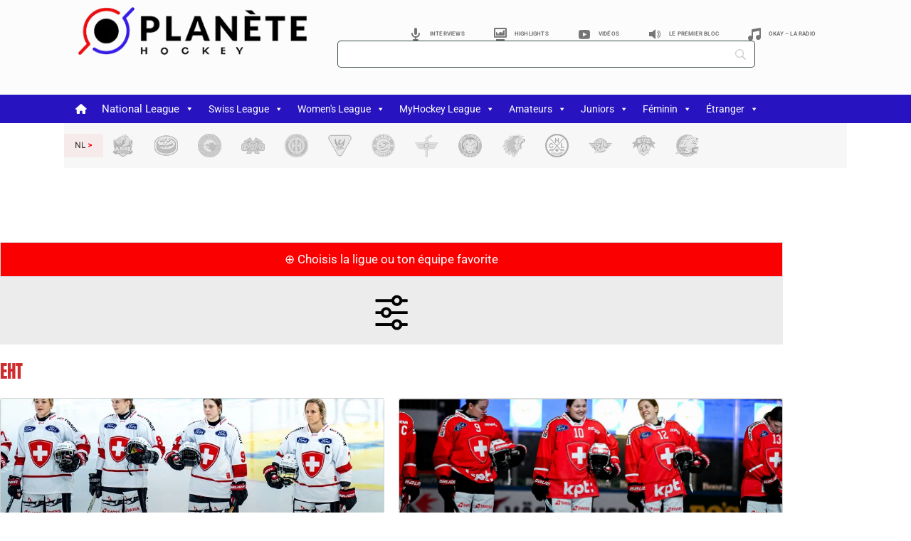

--- FILE ---
content_type: text/html; charset=UTF-8
request_url: https://planetehockey.com/tag/eht/
body_size: 70082
content:
<!DOCTYPE html>
<html lang="fr-FR">
<head>
	<meta charset="UTF-8">
	<meta name="viewport" content="width=device-width, initial-scale=1.0, viewport-fit=cover" />		<meta name='robots' content='index, follow, max-image-preview:large, max-snippet:-1, max-video-preview:-1' />
<link rel="manifest" href="https://planetehockey.com/wp-json/push-notification/v2/pn-manifest-json">
	<!-- This site is optimized with the Yoast SEO plugin v26.8 - https://yoast.com/product/yoast-seo-wordpress/ -->
	<title>Archives des EHT | Planète Hockey</title>
	<link rel="canonical" href="https://planetehockey.com/tag/eht/" />
	<meta property="og:locale" content="fr_FR" />
	<meta property="og:type" content="article" />
	<meta property="og:title" content="Archives des EHT | Planète Hockey" />
	<meta property="og:url" content="https://planetehockey.com/tag/eht/" />
	<meta property="og:site_name" content="Planète Hockey" />
	<meta property="og:image" content="https://planetehockey.com/wp-content/uploads/2023/05/LOGO-PH_New_Patinoire-jpg.webp" />
	<meta property="og:image:width" content="1200" />
	<meta property="og:image:height" content="770" />
	<meta property="og:image:type" content="image/jpeg" />
	<meta name="twitter:card" content="summary_large_image" />
	<meta name="twitter:site" content="@PlaneteHockeyco" />
	<script type="application/ld+json" class="yoast-schema-graph">{"@context":"https://schema.org","@graph":[{"@type":"CollectionPage","@id":"https://planetehockey.com/tag/eht/","url":"https://planetehockey.com/tag/eht/","name":"Archives des EHT | Planète Hockey","isPartOf":{"@id":"https://planetehockey.com/#website"},"primaryImageOfPage":{"@id":"https://planetehockey.com/tag/eht/#primaryimage"},"image":{"@id":"https://planetehockey.com/tag/eht/#primaryimage"},"thumbnailUrl":"https://planetehockey.com/wp-content/uploads/2024/01/2024-01-22-wnt-roster-bild-jpg.webp","breadcrumb":{"@id":"https://planetehockey.com/tag/eht/#breadcrumb"},"inLanguage":"fr-FR"},{"@type":"ImageObject","inLanguage":"fr-FR","@id":"https://planetehockey.com/tag/eht/#primaryimage","url":"https://planetehockey.com/wp-content/uploads/2024/01/2024-01-22-wnt-roster-bild-jpg.webp","contentUrl":"https://planetehockey.com/wp-content/uploads/2024/01/2024-01-22-wnt-roster-bild-jpg.webp","width":828,"height":552,"caption":"Photo: SIHF"},{"@type":"BreadcrumbList","@id":"https://planetehockey.com/tag/eht/#breadcrumb","itemListElement":[{"@type":"ListItem","position":1,"name":"Accueil","item":"https://planetehockey.com/"},{"@type":"ListItem","position":2,"name":"EHT"}]},{"@type":"WebSite","@id":"https://planetehockey.com/#website","url":"https://planetehockey.com/","name":"PLANÈTE HOCKEY","description":"Toute l&#039;actualité du hockey sur glace","publisher":{"@id":"https://planetehockey.com/#organization"},"potentialAction":[{"@type":"SearchAction","target":{"@type":"EntryPoint","urlTemplate":"https://planetehockey.com/?s={search_term_string}"},"query-input":{"@type":"PropertyValueSpecification","valueRequired":true,"valueName":"search_term_string"}}],"inLanguage":"fr-FR"},{"@type":"Organization","@id":"https://planetehockey.com/#organization","name":"PLANÈTE HOCKEY","url":"https://planetehockey.com/","logo":{"@type":"ImageObject","inLanguage":"fr-FR","@id":"https://planetehockey.com/#/schema/logo/image/","url":"https://planetehockey.com/wp-content/uploads/2023/02/ph.png","contentUrl":"https://planetehockey.com/wp-content/uploads/2023/02/ph.png","width":157,"height":157,"caption":"PLANÈTE HOCKEY"},"image":{"@id":"https://planetehockey.com/#/schema/logo/image/"},"sameAs":["https://www.facebook.com/PlaneteHockey/","https://x.com/PlaneteHockeyco","https://www.instagram.com/planete_hockey/","https://www.youtube.com/@planetehockeycenter8390"]}]}</script>
	<!-- / Yoast SEO plugin. -->


<link rel='dns-prefetch' href='//www.googletagmanager.com' />
<link rel='dns-prefetch' href='//fonts.googleapis.com' />
<link rel='dns-prefetch' href='//pagead2.googlesyndication.com' />
<link rel="alternate" type="application/rss+xml" title="Planète Hockey &raquo; Flux" href="https://planetehockey.com/feed/" />
<link rel="alternate" type="application/rss+xml" title="Planète Hockey &raquo; Flux de l’étiquette EHT" href="https://planetehockey.com/tag/eht/feed/" />
<!-- planetehockey.com is managing ads with Advanced Ads 2.0.16 – https://wpadvancedads.com/ --><script id="plane-ready">
			window.advanced_ads_ready=function(e,a){a=a||"complete";var d=function(e){return"interactive"===a?"loading"!==e:"complete"===e};d(document.readyState)?e():document.addEventListener("readystatechange",(function(a){d(a.target.readyState)&&e()}),{once:"interactive"===a})},window.advanced_ads_ready_queue=window.advanced_ads_ready_queue||[];		</script>
		<style id='wp-img-auto-sizes-contain-inline-css' type='text/css'>
img:is([sizes=auto i],[sizes^="auto," i]){contain-intrinsic-size:3000px 1500px}
/*# sourceURL=wp-img-auto-sizes-contain-inline-css */
</style>
<link rel='stylesheet' id='latest-posts-block-fontawesome-front-css' href='https://planetehockey.com/wp-content/plugins/latest-posts-block-lite/src/assets/fontawesome/css/all.css?ver=1767690145' type='text/css' media='all' />
<link rel='stylesheet' id='latest-posts-block-frontend-block-style-css-css' href='https://planetehockey.com/wp-content/plugins/latest-posts-block-lite/dist/blocks.style.build.css?ver=6.9' type='text/css' media='all' />
<link rel='stylesheet' id='anwp-pg-styles-css' href='https://planetehockey.com/wp-content/plugins/anwp-post-grid-for-elementor/public/css/styles.min.css?ver=1.3.3' type='text/css' media='all' />
<style id='wp-emoji-styles-inline-css' type='text/css'>

	img.wp-smiley, img.emoji {
		display: inline !important;
		border: none !important;
		box-shadow: none !important;
		height: 1em !important;
		width: 1em !important;
		margin: 0 0.07em !important;
		vertical-align: -0.1em !important;
		background: none !important;
		padding: 0 !important;
	}
/*# sourceURL=wp-emoji-styles-inline-css */
</style>
<link rel='stylesheet' id='wp-block-library-css' href='https://planetehockey.com/wp-includes/css/dist/block-library/style.min.css?ver=6.9' type='text/css' media='all' />
<link rel='stylesheet' id='blockspare-frontend-block-style-css-css' href='https://planetehockey.com/wp-content/plugins/blockspare/dist/style-blocks.css?ver=6.9' type='text/css' media='all' />
<link rel='stylesheet' id='blockspare-frontend-banner-style-css-css' href='https://planetehockey.com/wp-content/plugins/blockspare/dist/style-banner_group.css?ver=6.9' type='text/css' media='all' />
<link rel='stylesheet' id='fontawesome-css' href='https://planetehockey.com/wp-content/plugins/blockspare/assets/fontawesome/css/all.css?ver=6.9' type='text/css' media='all' />
<link rel='stylesheet' id='slick-css' href='https://planetehockey.com/wp-content/plugins/blockspare/assets/slick/css/slick.css?ver=6.9' type='text/css' media='all' />
<style id='global-styles-inline-css' type='text/css'>
:root{--wp--preset--aspect-ratio--square: 1;--wp--preset--aspect-ratio--4-3: 4/3;--wp--preset--aspect-ratio--3-4: 3/4;--wp--preset--aspect-ratio--3-2: 3/2;--wp--preset--aspect-ratio--2-3: 2/3;--wp--preset--aspect-ratio--16-9: 16/9;--wp--preset--aspect-ratio--9-16: 9/16;--wp--preset--color--black: #000000;--wp--preset--color--cyan-bluish-gray: #abb8c3;--wp--preset--color--white: #ffffff;--wp--preset--color--pale-pink: #f78da7;--wp--preset--color--vivid-red: #cf2e2e;--wp--preset--color--luminous-vivid-orange: #ff6900;--wp--preset--color--luminous-vivid-amber: #fcb900;--wp--preset--color--light-green-cyan: #7bdcb5;--wp--preset--color--vivid-green-cyan: #00d084;--wp--preset--color--pale-cyan-blue: #8ed1fc;--wp--preset--color--vivid-cyan-blue: #0693e3;--wp--preset--color--vivid-purple: #9b51e0;--wp--preset--color--primary-red: #cf2e2e;--wp--preset--gradient--vivid-cyan-blue-to-vivid-purple: linear-gradient(135deg,rgb(6,147,227) 0%,rgb(155,81,224) 100%);--wp--preset--gradient--light-green-cyan-to-vivid-green-cyan: linear-gradient(135deg,rgb(122,220,180) 0%,rgb(0,208,130) 100%);--wp--preset--gradient--luminous-vivid-amber-to-luminous-vivid-orange: linear-gradient(135deg,rgb(252,185,0) 0%,rgb(255,105,0) 100%);--wp--preset--gradient--luminous-vivid-orange-to-vivid-red: linear-gradient(135deg,rgb(255,105,0) 0%,rgb(207,46,46) 100%);--wp--preset--gradient--very-light-gray-to-cyan-bluish-gray: linear-gradient(135deg,rgb(238,238,238) 0%,rgb(169,184,195) 100%);--wp--preset--gradient--cool-to-warm-spectrum: linear-gradient(135deg,rgb(74,234,220) 0%,rgb(151,120,209) 20%,rgb(207,42,186) 40%,rgb(238,44,130) 60%,rgb(251,105,98) 80%,rgb(254,248,76) 100%);--wp--preset--gradient--blush-light-purple: linear-gradient(135deg,rgb(255,206,236) 0%,rgb(152,150,240) 100%);--wp--preset--gradient--blush-bordeaux: linear-gradient(135deg,rgb(254,205,165) 0%,rgb(254,45,45) 50%,rgb(107,0,62) 100%);--wp--preset--gradient--luminous-dusk: linear-gradient(135deg,rgb(255,203,112) 0%,rgb(199,81,192) 50%,rgb(65,88,208) 100%);--wp--preset--gradient--pale-ocean: linear-gradient(135deg,rgb(255,245,203) 0%,rgb(182,227,212) 50%,rgb(51,167,181) 100%);--wp--preset--gradient--electric-grass: linear-gradient(135deg,rgb(202,248,128) 0%,rgb(113,206,126) 100%);--wp--preset--gradient--midnight: linear-gradient(135deg,rgb(2,3,129) 0%,rgb(40,116,252) 100%);--wp--preset--font-size--small: 13px;--wp--preset--font-size--medium: 20px;--wp--preset--font-size--large: 36px;--wp--preset--font-size--x-large: 42px;--wp--preset--spacing--20: 0.44rem;--wp--preset--spacing--30: 0.67rem;--wp--preset--spacing--40: 1rem;--wp--preset--spacing--50: 1.5rem;--wp--preset--spacing--60: 2.25rem;--wp--preset--spacing--70: 3.38rem;--wp--preset--spacing--80: 5.06rem;--wp--preset--shadow--natural: 6px 6px 9px rgba(0, 0, 0, 0.2);--wp--preset--shadow--deep: 12px 12px 50px rgba(0, 0, 0, 0.4);--wp--preset--shadow--sharp: 6px 6px 0px rgba(0, 0, 0, 0.2);--wp--preset--shadow--outlined: 6px 6px 0px -3px rgb(255, 255, 255), 6px 6px rgb(0, 0, 0);--wp--preset--shadow--crisp: 6px 6px 0px rgb(0, 0, 0);}:where(body) { margin: 0; }.wp-site-blocks > .alignleft { float: left; margin-right: 2em; }.wp-site-blocks > .alignright { float: right; margin-left: 2em; }.wp-site-blocks > .aligncenter { justify-content: center; margin-left: auto; margin-right: auto; }:where(.is-layout-flex){gap: 0.5em;}:where(.is-layout-grid){gap: 0.5em;}.is-layout-flow > .alignleft{float: left;margin-inline-start: 0;margin-inline-end: 2em;}.is-layout-flow > .alignright{float: right;margin-inline-start: 2em;margin-inline-end: 0;}.is-layout-flow > .aligncenter{margin-left: auto !important;margin-right: auto !important;}.is-layout-constrained > .alignleft{float: left;margin-inline-start: 0;margin-inline-end: 2em;}.is-layout-constrained > .alignright{float: right;margin-inline-start: 2em;margin-inline-end: 0;}.is-layout-constrained > .aligncenter{margin-left: auto !important;margin-right: auto !important;}.is-layout-constrained > :where(:not(.alignleft):not(.alignright):not(.alignfull)){margin-left: auto !important;margin-right: auto !important;}body .is-layout-flex{display: flex;}.is-layout-flex{flex-wrap: wrap;align-items: center;}.is-layout-flex > :is(*, div){margin: 0;}body .is-layout-grid{display: grid;}.is-layout-grid > :is(*, div){margin: 0;}body{padding-top: 0px;padding-right: 0px;padding-bottom: 0px;padding-left: 0px;}a:where(:not(.wp-element-button)){text-decoration: underline;}h1{color: #cf2e2e;}h2{color: #cf2e2e;}h3{color: #cf2e2e;}h4{color: #cf2e2e;}h5{color: #cf2e2e;}h6{color: #cf2e2e;}:root :where(.wp-element-button, .wp-block-button__link){background-color: #32373c;border-width: 0;color: #fff;font-family: inherit;font-size: inherit;font-style: inherit;font-weight: inherit;letter-spacing: inherit;line-height: inherit;padding-top: calc(0.667em + 2px);padding-right: calc(1.333em + 2px);padding-bottom: calc(0.667em + 2px);padding-left: calc(1.333em + 2px);text-decoration: none;text-transform: inherit;}.has-black-color{color: var(--wp--preset--color--black) !important;}.has-cyan-bluish-gray-color{color: var(--wp--preset--color--cyan-bluish-gray) !important;}.has-white-color{color: var(--wp--preset--color--white) !important;}.has-pale-pink-color{color: var(--wp--preset--color--pale-pink) !important;}.has-vivid-red-color{color: var(--wp--preset--color--vivid-red) !important;}.has-luminous-vivid-orange-color{color: var(--wp--preset--color--luminous-vivid-orange) !important;}.has-luminous-vivid-amber-color{color: var(--wp--preset--color--luminous-vivid-amber) !important;}.has-light-green-cyan-color{color: var(--wp--preset--color--light-green-cyan) !important;}.has-vivid-green-cyan-color{color: var(--wp--preset--color--vivid-green-cyan) !important;}.has-pale-cyan-blue-color{color: var(--wp--preset--color--pale-cyan-blue) !important;}.has-vivid-cyan-blue-color{color: var(--wp--preset--color--vivid-cyan-blue) !important;}.has-vivid-purple-color{color: var(--wp--preset--color--vivid-purple) !important;}.has-primary-red-color{color: var(--wp--preset--color--primary-red) !important;}.has-black-background-color{background-color: var(--wp--preset--color--black) !important;}.has-cyan-bluish-gray-background-color{background-color: var(--wp--preset--color--cyan-bluish-gray) !important;}.has-white-background-color{background-color: var(--wp--preset--color--white) !important;}.has-pale-pink-background-color{background-color: var(--wp--preset--color--pale-pink) !important;}.has-vivid-red-background-color{background-color: var(--wp--preset--color--vivid-red) !important;}.has-luminous-vivid-orange-background-color{background-color: var(--wp--preset--color--luminous-vivid-orange) !important;}.has-luminous-vivid-amber-background-color{background-color: var(--wp--preset--color--luminous-vivid-amber) !important;}.has-light-green-cyan-background-color{background-color: var(--wp--preset--color--light-green-cyan) !important;}.has-vivid-green-cyan-background-color{background-color: var(--wp--preset--color--vivid-green-cyan) !important;}.has-pale-cyan-blue-background-color{background-color: var(--wp--preset--color--pale-cyan-blue) !important;}.has-vivid-cyan-blue-background-color{background-color: var(--wp--preset--color--vivid-cyan-blue) !important;}.has-vivid-purple-background-color{background-color: var(--wp--preset--color--vivid-purple) !important;}.has-primary-red-background-color{background-color: var(--wp--preset--color--primary-red) !important;}.has-black-border-color{border-color: var(--wp--preset--color--black) !important;}.has-cyan-bluish-gray-border-color{border-color: var(--wp--preset--color--cyan-bluish-gray) !important;}.has-white-border-color{border-color: var(--wp--preset--color--white) !important;}.has-pale-pink-border-color{border-color: var(--wp--preset--color--pale-pink) !important;}.has-vivid-red-border-color{border-color: var(--wp--preset--color--vivid-red) !important;}.has-luminous-vivid-orange-border-color{border-color: var(--wp--preset--color--luminous-vivid-orange) !important;}.has-luminous-vivid-amber-border-color{border-color: var(--wp--preset--color--luminous-vivid-amber) !important;}.has-light-green-cyan-border-color{border-color: var(--wp--preset--color--light-green-cyan) !important;}.has-vivid-green-cyan-border-color{border-color: var(--wp--preset--color--vivid-green-cyan) !important;}.has-pale-cyan-blue-border-color{border-color: var(--wp--preset--color--pale-cyan-blue) !important;}.has-vivid-cyan-blue-border-color{border-color: var(--wp--preset--color--vivid-cyan-blue) !important;}.has-vivid-purple-border-color{border-color: var(--wp--preset--color--vivid-purple) !important;}.has-primary-red-border-color{border-color: var(--wp--preset--color--primary-red) !important;}.has-vivid-cyan-blue-to-vivid-purple-gradient-background{background: var(--wp--preset--gradient--vivid-cyan-blue-to-vivid-purple) !important;}.has-light-green-cyan-to-vivid-green-cyan-gradient-background{background: var(--wp--preset--gradient--light-green-cyan-to-vivid-green-cyan) !important;}.has-luminous-vivid-amber-to-luminous-vivid-orange-gradient-background{background: var(--wp--preset--gradient--luminous-vivid-amber-to-luminous-vivid-orange) !important;}.has-luminous-vivid-orange-to-vivid-red-gradient-background{background: var(--wp--preset--gradient--luminous-vivid-orange-to-vivid-red) !important;}.has-very-light-gray-to-cyan-bluish-gray-gradient-background{background: var(--wp--preset--gradient--very-light-gray-to-cyan-bluish-gray) !important;}.has-cool-to-warm-spectrum-gradient-background{background: var(--wp--preset--gradient--cool-to-warm-spectrum) !important;}.has-blush-light-purple-gradient-background{background: var(--wp--preset--gradient--blush-light-purple) !important;}.has-blush-bordeaux-gradient-background{background: var(--wp--preset--gradient--blush-bordeaux) !important;}.has-luminous-dusk-gradient-background{background: var(--wp--preset--gradient--luminous-dusk) !important;}.has-pale-ocean-gradient-background{background: var(--wp--preset--gradient--pale-ocean) !important;}.has-electric-grass-gradient-background{background: var(--wp--preset--gradient--electric-grass) !important;}.has-midnight-gradient-background{background: var(--wp--preset--gradient--midnight) !important;}.has-small-font-size{font-size: var(--wp--preset--font-size--small) !important;}.has-medium-font-size{font-size: var(--wp--preset--font-size--medium) !important;}.has-large-font-size{font-size: var(--wp--preset--font-size--large) !important;}.has-x-large-font-size{font-size: var(--wp--preset--font-size--x-large) !important;}
:where(.wp-block-post-template.is-layout-flex){gap: 1.25em;}:where(.wp-block-post-template.is-layout-grid){gap: 1.25em;}
:where(.wp-block-term-template.is-layout-flex){gap: 1.25em;}:where(.wp-block-term-template.is-layout-grid){gap: 1.25em;}
:where(.wp-block-columns.is-layout-flex){gap: 2em;}:where(.wp-block-columns.is-layout-grid){gap: 2em;}
:root :where(.wp-block-pullquote){font-size: 1.5em;line-height: 1.6;}
/*# sourceURL=global-styles-inline-css */
</style>
<link rel='stylesheet' id='menu-image-css' href='https://planetehockey.com/wp-content/plugins/menu-image/includes/css/menu-image.css?ver=3.13' type='text/css' media='all' />
<link rel='stylesheet' id='dashicons-css' href='https://planetehockey.com/wp-includes/css/dashicons.min.css?ver=6.9' type='text/css' media='all' />
<link rel='stylesheet' id='yop-public-css' href='https://planetehockey.com/wp-content/plugins/yop-poll/public/assets/css/yop-poll-public-6.5.39.css?ver=6.9' type='text/css' media='all' />
<link rel='stylesheet' id='elespare-icons-css' href='https://planetehockey.com/wp-content/plugins/elespare/assets/font/elespare-icons.css?ver=3.3.10' type='text/css' media='all' />
<link rel='stylesheet' id='elementor-frontend-css' href='https://planetehockey.com/wp-content/plugins/elementor/assets/css/frontend.min.css?ver=3.34.3' type='text/css' media='all' />
<link rel='stylesheet' id='elementor-post-36572-css' href='https://planetehockey.com/wp-content/uploads/elementor/css/post-36572.css?ver=1769680765' type='text/css' media='all' />
<link rel='stylesheet' id='elespare-posts-grid-css' href='https://planetehockey.com/wp-content/plugins/elespare/dist/elespare.style.build.min.css?ver=3.3.7' type='text/css' media='all' />
<link rel='stylesheet' id='megamenu-css' href='https://planetehockey.com/wp-content/uploads/maxmegamenu/style.css?ver=44c26f' type='text/css' media='all' />
<link rel='stylesheet' id='megamenu-google-fonts-css' href='//fonts.googleapis.com/css?family=Roboto%3A400%2C700&#038;ver=6.9' type='text/css' media='all' />
<link rel='stylesheet' id='megamenu-genericons-css' href='https://planetehockey.com/wp-content/plugins/megamenu-pro/icons/genericons/genericons/genericons.css?ver=2.4.2' type='text/css' media='all' />
<link rel='stylesheet' id='megamenu-fontawesome6-css' href='https://planetehockey.com/wp-content/plugins/megamenu-pro/icons/fontawesome6/css/all.min.css?ver=2.4.2' type='text/css' media='all' />
<link rel='stylesheet' id='sl-premium-styles-css' href='https://planetehockey.com/wp-content/plugins/sports-leagues-premium/public/css/styles.min.css?ver=0.14.0' type='text/css' media='all' />
<link rel='stylesheet' id='aneto-style-css' href='https://planetehockey.com/wp-content/themes/aneto/css/styles.min.css?ver=0.14.7' type='text/css' media='all' />
<style id='aneto-style-inline-css' type='text/css'>
.menu > li > a {font-family:Anton}#site-navigation-bar, .anwp-widget .anwp-widget-title, .block-header, .anwp-dropdown-menu {border-color: #000000;}.anwp-dropdown-menu:after {background-color: #000000;}.main-navigation ul.menu > li:after {background-color: #000000;}.main-navigation ul.menu > li.current_page_item, .main-navigation ul.menu > li.current-menu-item {background-color: #000000;}body {background-color: #ffffff;}body{ --maxWidth: 1280px; --gap: 30px; --sidebarAWidth: 1fr; --sidebarBWidth: 1fr; }
/*# sourceURL=aneto-style-inline-css */
</style>
<link rel='stylesheet' id='aneto-child-style-css' href='https://planetehockey.com/wp-content/themes/aneto-child/style.css?ver=0.12.0' type='text/css' media='all' />
<link rel='stylesheet' id='aneto-menu-font-css' href='https://fonts.googleapis.com/css?family=Anton:regular' type='text/css' media='all' />
<link rel='stylesheet' id='tippy-light-border-css' href='https://planetehockey.com/wp-content/themes/aneto/vendor/tippy/light-border.css?ver=6.2.7' type='text/css' media='all' />
<link rel='stylesheet' id='hc-offcanvas-nav-css' href='https://planetehockey.com/wp-content/themes/aneto/vendor/hc-offcanvas-nav/hc-offcanvas-nav.css?ver=6.1.5' type='text/css' media='all' />
<link rel='stylesheet' id='widget-image-css' href='https://planetehockey.com/wp-content/plugins/elementor/assets/css/widget-image.min.css?ver=3.34.3' type='text/css' media='all' />
<link rel='stylesheet' id='widget-nav-menu-css' href='https://planetehockey.com/wp-content/plugins/elementor-pro/assets/css/widget-nav-menu.min.css?ver=3.29.2' type='text/css' media='all' />
<link rel='stylesheet' id='e-sticky-css' href='https://planetehockey.com/wp-content/plugins/elementor-pro/assets/css/modules/sticky.min.css?ver=3.29.2' type='text/css' media='all' />
<link rel='stylesheet' id='swiper-css' href='https://planetehockey.com/wp-content/plugins/elementor/assets/lib/swiper/v8/css/swiper.min.css?ver=8.4.5' type='text/css' media='all' />
<link rel='stylesheet' id='e-swiper-css' href='https://planetehockey.com/wp-content/plugins/elementor/assets/css/conditionals/e-swiper.min.css?ver=3.34.3' type='text/css' media='all' />
<link rel='stylesheet' id='widget-social-icons-css' href='https://planetehockey.com/wp-content/plugins/elementor/assets/css/widget-social-icons.min.css?ver=3.34.3' type='text/css' media='all' />
<link rel='stylesheet' id='e-apple-webkit-css' href='https://planetehockey.com/wp-content/plugins/elementor/assets/css/conditionals/apple-webkit.min.css?ver=3.34.3' type='text/css' media='all' />
<link rel='stylesheet' id='widget-divider-css' href='https://planetehockey.com/wp-content/plugins/elementor/assets/css/widget-divider.min.css?ver=3.34.3' type='text/css' media='all' />
<link rel='stylesheet' id='widget-heading-css' href='https://planetehockey.com/wp-content/plugins/elementor/assets/css/widget-heading.min.css?ver=3.34.3' type='text/css' media='all' />
<link rel='stylesheet' id='widget-posts-css' href='https://planetehockey.com/wp-content/plugins/elementor-pro/assets/css/widget-posts.min.css?ver=3.29.2' type='text/css' media='all' />
<link rel='stylesheet' id='elementor-post-94880-css' href='https://planetehockey.com/wp-content/uploads/elementor/css/post-94880.css?ver=1769680766' type='text/css' media='all' />
<link rel='stylesheet' id='elementor-post-38435-css' href='https://planetehockey.com/wp-content/uploads/elementor/css/post-38435.css?ver=1769680767' type='text/css' media='all' />
<link rel='stylesheet' id='elementor-post-38706-css' href='https://planetehockey.com/wp-content/uploads/elementor/css/post-38706.css?ver=1769680767' type='text/css' media='all' />
<link rel='stylesheet' id='sl_styles-css' href='https://planetehockey.com/wp-content/plugins/sports-leagues/public/css/styles.min.css?ver=0.14.0' type='text/css' media='all' />
<style id='sl_styles-inline-css' type='text/css'>
[sl-x-cloak] { display: none !important; } .sl-not-ready {opacity: 0; transition: opacity 0.5s ease; visibility: hidden;} .sl-ready .sl-not-ready  {opacity: 1; visibility: visible;} body:not(.sl-ready) .sl-not-ready-0 {display: none !important;}
/*# sourceURL=sl_styles-inline-css */
</style>
<link rel='stylesheet' id='searchwp-forms-css' href='https://planetehockey.com/wp-content/plugins/searchwp-live-ajax-search/assets/styles/frontend/search-forms.min.css?ver=1.8.7' type='text/css' media='all' />
<link rel='stylesheet' id='searchwp-live-search-css' href='https://planetehockey.com/wp-content/plugins/searchwp-live-ajax-search/assets/styles/style.min.css?ver=1.8.7' type='text/css' media='all' />
<style id='searchwp-live-search-inline-css' type='text/css'>
.searchwp-live-search-result .searchwp-live-search-result--title a {
  color: #454444;
  font-size: 14px;
}
.searchwp-live-search-result .searchwp-live-search-result--price {
  font-size: 14px;
}
.searchwp-live-search-result .searchwp-live-search-result--add-to-cart .button {
  font-size: 14px;
}

/*# sourceURL=searchwp-live-search-inline-css */
</style>
<link rel='stylesheet' id='elementor-gf-local-roboto-css' href='https://planetehockey.com/wp-content/uploads/elementor/google-fonts/css/roboto.css?ver=1747287870' type='text/css' media='all' />
<link rel='stylesheet' id='elementor-gf-local-anton-css' href='https://planetehockey.com/wp-content/uploads/elementor/google-fonts/css/anton.css?ver=1747287870' type='text/css' media='all' />
<script type="text/javascript" src="https://planetehockey.com/wp-includes/js/jquery/jquery.min.js?ver=3.7.1" id="jquery-core-js"></script>
<script type="text/javascript" src="https://planetehockey.com/wp-includes/js/jquery/jquery-migrate.min.js?ver=3.4.1" id="jquery-migrate-js"></script>
<script type="text/javascript" src="https://planetehockey.com/wp-content/plugins/blockspare/assets/js/countup/waypoints.min.js?ver=6.9" id="waypoint-js"></script>
<script type="text/javascript" src="https://planetehockey.com/wp-content/plugins/blockspare/assets/js/countup/jquery.counterup.min.js?ver=1" id="countup-js"></script>
<script type="text/javascript" id="yop-public-js-extra">
/* <![CDATA[ */
var objectL10n = {"yopPollParams":{"urlParams":{"ajax":"https://planetehockey.com/wp-admin/admin-ajax.php","wpLogin":"https://planetehockey.com/PH-connexion-administration?redirect_to=https%3A%2F%2Fplanetehockey.com%2Fwp-admin%2Fadmin-ajax.php%3Faction%3Dyop_poll_record_wordpress_vote"},"apiParams":{"reCaptcha":{"siteKey":""},"reCaptchaV2Invisible":{"siteKey":""},"reCaptchaV3":{"siteKey":""},"hCaptcha":{"siteKey":""},"cloudflareTurnstile":{"siteKey":""}},"captchaParams":{"imgPath":"https://planetehockey.com/wp-content/plugins/yop-poll/public/assets/img/","url":"https://planetehockey.com/wp-content/plugins/yop-poll/app.php","accessibilityAlt":"Sound icon","accessibilityTitle":"Accessibility option: listen to a question and answer it!","accessibilityDescription":"Type below the \u003Cstrong\u003Eanswer\u003C/strong\u003E to what you hear. Numbers or words:","explanation":"Click or touch the \u003Cstrong\u003EANSWER\u003C/strong\u003E","refreshAlt":"Refresh/reload icon","refreshTitle":"Refresh/reload: get new images and accessibility option!"},"voteParams":{"invalidPoll":"Sondage invalide","noAnswersSelected":"Aucune r\u00e9ponse s\u00e9lectionn\u00e9e","minAnswersRequired":"Au moins {min_answers_allowed} r\u00e9ponse(s) requise(s)","maxAnswersRequired":"Un maximum de {max_answers_allowed} r\u00e9ponse(s) accept\u00e9e(s)","noAnswerForOther":"Aucune autre r\u00e9ponse saisie","noValueForCustomField":"{custom_field_name} est obligatoire","tooManyCharsForCustomField":"Le texte pour {custom_field_name} est trop long.","consentNotChecked":"Vous devez accepter nos conditions g\u00e9n\u00e9rales.","noCaptchaSelected":"Captcha est demand\u00e9","thankYou":"Merci pour votre avis"},"resultsParams":{"singleVote":"vote","multipleVotes":"votes","singleAnswer":"vote","multipleAnswers":"votes"}}};
//# sourceURL=yop-public-js-extra
/* ]]> */
</script>
<script type="text/javascript" src="https://planetehockey.com/wp-content/plugins/yop-poll/public/assets/js/yop-poll-public-6.5.39.min.js?ver=6.9" id="yop-public-js"></script>
<script type="text/javascript" id="advanced-ads-advanced-js-js-extra">
/* <![CDATA[ */
var advads_options = {"blog_id":"1","privacy":{"enabled":false,"state":"not_needed"}};
//# sourceURL=advanced-ads-advanced-js-js-extra
/* ]]> */
</script>
<script type="text/javascript" src="https://planetehockey.com/wp-content/plugins/advanced-ads/public/assets/js/advanced.min.js?ver=2.0.16" id="advanced-ads-advanced-js-js"></script>
<script type="text/javascript" id="advanced_ads_pro/visitor_conditions-js-extra">
/* <![CDATA[ */
var advanced_ads_pro_visitor_conditions = {"referrer_cookie_name":"advanced_ads_pro_visitor_referrer","referrer_exdays":"365","page_impr_cookie_name":"advanced_ads_page_impressions","page_impr_exdays":"3650"};
//# sourceURL=advanced_ads_pro%2Fvisitor_conditions-js-extra
/* ]]> */
</script>
<script type="text/javascript" src="https://planetehockey.com/wp-content/plugins/advanced-ads-pro/modules/advanced-visitor-conditions/inc/conditions.min.js?ver=3.0.8" id="advanced_ads_pro/visitor_conditions-js"></script>

<!-- Extrait de code de la balise Google (gtag.js) ajouté par Site Kit -->
<!-- Extrait Google Analytics ajouté par Site Kit -->
<script type="text/javascript" src="https://www.googletagmanager.com/gtag/js?id=GT-WB2FBGJ" id="google_gtagjs-js" async></script>
<script type="text/javascript" id="google_gtagjs-js-after">
/* <![CDATA[ */
window.dataLayer = window.dataLayer || [];function gtag(){dataLayer.push(arguments);}
gtag("set","linker",{"domains":["planetehockey.com"]});
gtag("js", new Date());
gtag("set", "developer_id.dZTNiMT", true);
gtag("config", "GT-WB2FBGJ");
//# sourceURL=google_gtagjs-js-after
/* ]]> */
</script>
<link rel="https://api.w.org/" href="https://planetehockey.com/wp-json/" /><link rel="alternate" title="JSON" type="application/json" href="https://planetehockey.com/wp-json/wp/v2/tags/7857" /><link rel="EditURI" type="application/rsd+xml" title="RSD" href="https://planetehockey.com/xmlrpc.php?rsd" />
<meta name="generator" content="WordPress 6.9" />
<meta name="generator" content="Site Kit by Google 1.171.0" /><!-- Google Tag Manager -->
<script>(function(w,d,s,l,i){w[l]=w[l]||[];w[l].push({'gtm.start':
new Date().getTime(),event:'gtm.js'});var f=d.getElementsByTagName(s)[0],
j=d.createElement(s),dl=l!='dataLayer'?'&l='+l:'';j.async=true;j.src=
'https://www.googletagmanager.com/gtm.js?id='+i+dl;f.parentNode.insertBefore(j,f);
})(window,document,'script','dataLayer','GTM-K54WLXMJ');</script>
<!-- End Google Tag Manager --><meta name="generator" content="performance-lab 4.0.1; plugins: ">

<!-- Balises Meta Google AdSense ajoutées par Site Kit -->
<meta name="google-adsense-platform-account" content="ca-host-pub-2644536267352236">
<meta name="google-adsense-platform-domain" content="sitekit.withgoogle.com">
<!-- Fin des balises Meta End Google AdSense ajoutées par Site Kit -->
<meta name="generator" content="Elementor 3.34.3; features: e_font_icon_svg, additional_custom_breakpoints; settings: css_print_method-external, google_font-enabled, font_display-swap">
		<script type="text/javascript">
			var advadsCfpQueue = [];
			var advadsCfpAd = function( adID ) {
				if ( 'undefined' === typeof advadsProCfp ) {
					advadsCfpQueue.push( adID )
				} else {
					advadsProCfp.addElement( adID )
				}
			}
		</script>
					<style>
				.e-con.e-parent:nth-of-type(n+4):not(.e-lazyloaded):not(.e-no-lazyload),
				.e-con.e-parent:nth-of-type(n+4):not(.e-lazyloaded):not(.e-no-lazyload) * {
					background-image: none !important;
				}
				@media screen and (max-height: 1024px) {
					.e-con.e-parent:nth-of-type(n+3):not(.e-lazyloaded):not(.e-no-lazyload),
					.e-con.e-parent:nth-of-type(n+3):not(.e-lazyloaded):not(.e-no-lazyload) * {
						background-image: none !important;
					}
				}
				@media screen and (max-height: 640px) {
					.e-con.e-parent:nth-of-type(n+2):not(.e-lazyloaded):not(.e-no-lazyload),
					.e-con.e-parent:nth-of-type(n+2):not(.e-lazyloaded):not(.e-no-lazyload) * {
						background-image: none !important;
					}
				}
			</style>
			
<!-- Extrait Google AdSense ajouté par Site Kit -->
<script type="text/javascript" async="async" src="https://pagead2.googlesyndication.com/pagead/js/adsbygoogle.js?client=ca-pub-3685067665158234&amp;host=ca-host-pub-2644536267352236" crossorigin="anonymous"></script>

<!-- End Google AdSense snippet added by Site Kit -->
			<meta name="theme-color" content="#FFFFFF">
			<script  async src="https://pagead2.googlesyndication.com/pagead/js/adsbygoogle.js?client=ca-pub-3685067665158234" crossorigin="anonymous"></script><link rel="icon" href="https://planetehockey.com/wp-content/uploads/2025/08/cropped-icone-32x32.png" sizes="32x32" />
<link rel="icon" href="https://planetehockey.com/wp-content/uploads/2025/08/cropped-icone-192x192.png" sizes="192x192" />
<link rel="apple-touch-icon" href="https://planetehockey.com/wp-content/uploads/2025/08/cropped-icone-180x180.png" />
<meta name="msapplication-TileImage" content="https://planetehockey.com/wp-content/uploads/2025/08/cropped-icone-270x270.png" />
		<style type="text/css" id="wp-custom-css">
			body.single > .wrap, body > .game__page, body > .anwp-b-wrap.player, body > .anwp-b-wrap.tournament {
    margin: 0 auto;
    max-width: 1100px;
    padding-top: 30px;
padding-left: 10px;
    padding-right: 10px;
	  background-color: white;
}

header.entry-header {
  background-color: white;
	padding-left: 10px;
    padding-right: 10px;
    padding-top: 40px;
}

.game__summary {
    font-family: 'Roboto' !important;
    font-size: 16px;
    font-weight: 300;
}

.sl-tournament-header {
    font-family: 'Roboto' !important;
    font-size: 15px;
    font-weight: 400;
}

.game-header__period_scores {
    font-family: 'Roboto' !important;
    font-size: 25px;
    font-weight: 400;
}

.game-commentary__block-text {
    font-family: 'Roboto' !important;
    font-size: 14px;
    font-weight: 400;
}

.game-list__team {
	font-family : roboto
		font-size: 15px;
    font-weight: 300 !important;
    letter-spacing: 0.5px !important;
}

.game-list {
	font-family : roboto
		font-size: 12px;
    font-weight: 400 !important;
    letter-spacing: 0.2px !important;
}

.game-commentary__player {
    font-family: 'Roboto' !important;
    font-size: 17px;
    font-weight: 400;
}

.game-commentary__time {
    font-family: 'Roboto' !important;
    font-size: 15px;
    font-weight: 500;
}

.game-commentary__event-name {
    font-family: 'Roboto' !important;
    font-size: 15px;
    font-weight: 800;
}

.game-commentary__team-title {
    font-family: 'Roboto' !important;
    font-size: 14px;
    font-weight: 500;
}

.game-player__number {
    font-family: 'anton' !important;
    font-size: 20px;
    font-weight: 300;
}

.game-player__name {
    font-family: 'roboto' !important;
    font-size: 17px;
    font-weight: 600;
}

.game-player__role {
    font-family: 'Roboto' !important;
    font-size: 13px;
    font-weight: 300;
}

.game-player__event-time {
    font-family: 'Roboto' !important;
    font-size: 13px;
    font-weight: 400;
}

.game-list__kickoff {
		font-family: roboto !important;
    font-weight: 800; 
			font-size: 1em; 
}

.team-stats__title {
    font-family: 'Roboto' !important;
    font-size: 16px;
    font-weight: 500;
}

.team__finished { padding-left: 10px;
    padding-right: 10px;
    padding-top: 40px;
}

.team__upcoming { padding-left: 10px;
    padding-right: 10px;
    padding-top: 40px;
}

.list-group {
		font-family: roboto !important;
    font-weight: 400; 
		font-size: 1.1em;    
}

.standing-table {
		font-family: roboto !important;
    font-weight: 400;    
}
.tournament__game {
		font-family: roboto !important;
    font-weight: 800; 
		font-size: 0.8em;   
}
.venue-page {
		font-family: roboto !important;
    font-weight: 400; 
			font-size: 0.8em; 
}	
.game-list-v2__team-title--2 {
    font-weight: 400 !important;
	 font-size: 13px;
    letter-spacing: 0.3px !important;
}
.game-list-v2__kickoff {
    font-family: sans-serif !important;
    font-weight: 300;    
}	

h5 {
  color: #cf2e2e !important;
}
		</style>
		
<script src="https://adnz.co/header.js?adTagId=10085"></script>
<meta name='impact-site-verification' value='26b9493e-df49-4901-b049-a76042f51668'>

<style type="text/css">/** Mega Menu CSS: fs **/</style>
</head>
<body class="archive tag tag-eht tag-7857 wp-custom-logo wp-embed-responsive wp-theme-aneto wp-child-theme-aneto-child theme--aneto mega-menu-top-menu mega-menu-footer-menu mega-menu-offcanvas hfeed group-blog no-js aneto-sidebar-layout-content elementor-page-38706 elementor-default elementor-template-full-width elementor-kit-36572 aa-prefix-plane-">
<!-- Google Tag Manager (noscript) -->
<noscript><iframe src="https://www.googletagmanager.com/ns.html?id=GTM-K54WLXMJ"
height="0" width="0" style="display:none;visibility:hidden"></iframe></noscript>
<!-- End Google Tag Manager (noscript) -->		<div data-elementor-type="header" data-elementor-id="94880" class="elementor elementor-94880 elementor-location-header" data-elementor-post-type="elementor_library">
			<div class="elementor-element elementor-element-532f397 elementor-hidden-tablet elementor-hidden-mobile e-flex e-con-boxed e-con e-parent" data-id="532f397" data-element_type="container" data-settings="{&quot;background_background&quot;:&quot;classic&quot;}">
					<div class="e-con-inner">
		<div class="elementor-element elementor-element-bf417a7 e-con-full elementor-hidden-tablet elementor-hidden-mobile e-flex e-con e-child" data-id="bf417a7" data-element_type="container" data-settings="{&quot;background_background&quot;:&quot;classic&quot;}">
		<div class="elementor-element elementor-element-1b893e9 e-con-full e-flex e-con e-child" data-id="1b893e9" data-element_type="container">
				<div class="elementor-element elementor-element-68e0e90 elementor-widget__width-initial elementor-widget elementor-widget-theme-site-logo elementor-widget-image" data-id="68e0e90" data-element_type="widget" data-widget_type="theme-site-logo.default">
				<div class="elementor-widget-container">
											<a href="https://planetehockey.com">
			<img width="350" height="73" src="https://planetehockey.com/wp-content/uploads/2023/02/2025-PH-transparent-couleur-300px.png" class="attachment-full size-full wp-image-149363" alt="" srcset="https://planetehockey.com/wp-content/uploads/2023/02/2025-PH-transparent-couleur-300px.png 350w, https://planetehockey.com/wp-content/uploads/2023/02/2025-PH-transparent-couleur-300px-300x63.png 300w, https://planetehockey.com/wp-content/uploads/2023/02/2025-PH-transparent-couleur-300px-24x5.png 24w, https://planetehockey.com/wp-content/uploads/2023/02/2025-PH-transparent-couleur-300px-36x8.png 36w, https://planetehockey.com/wp-content/uploads/2023/02/2025-PH-transparent-couleur-300px-60x13.png 60w" sizes="(max-width: 350px) 100vw, 350px" />				</a>
											</div>
				</div>
				</div>
				</div>
		<div class="elementor-element elementor-element-72b381f e-con-full elementor-hidden-tablet elementor-hidden-mobile e-flex e-con e-child" data-id="72b381f" data-element_type="container">
		<div class="elementor-element elementor-element-67ef2b8 e-con-full e-flex e-con e-child" data-id="67ef2b8" data-element_type="container">
				<div class="elementor-element elementor-element-b7595dc elementor-nav-menu__align-end elementor-nav-menu--dropdown-tablet elementor-nav-menu__text-align-aside elementor-nav-menu--toggle elementor-nav-menu--burger elementor-widget elementor-widget-nav-menu" data-id="b7595dc" data-element_type="widget" data-settings="{&quot;layout&quot;:&quot;horizontal&quot;,&quot;submenu_icon&quot;:{&quot;value&quot;:&quot;&lt;svg class=\&quot;e-font-icon-svg e-fas-caret-down\&quot; viewBox=\&quot;0 0 320 512\&quot; xmlns=\&quot;http:\/\/www.w3.org\/2000\/svg\&quot;&gt;&lt;path d=\&quot;M31.3 192h257.3c17.8 0 26.7 21.5 14.1 34.1L174.1 354.8c-7.8 7.8-20.5 7.8-28.3 0L17.2 226.1C4.6 213.5 13.5 192 31.3 192z\&quot;&gt;&lt;\/path&gt;&lt;\/svg&gt;&quot;,&quot;library&quot;:&quot;fa-solid&quot;},&quot;toggle&quot;:&quot;burger&quot;}" data-widget_type="nav-menu.default">
				<div class="elementor-widget-container">
								<nav aria-label="Menu" class="elementor-nav-menu--main elementor-nav-menu__container elementor-nav-menu--layout-horizontal e--pointer-underline e--animation-fade">
				<ul id="menu-1-b7595dc" class="elementor-nav-menu"><li class="menu-item menu-item-type-custom menu-item-object-custom menu-item-94865"><a href="https://planetehockey.com/tag/interview/" class="elementor-item"><span class="dashicons dashicons-microphone after-menu-image-icons"></span><span class="menu-image-title-after menu-image-title">Interviews</span></a></li>
<li class="menu-item menu-item-type-custom menu-item-object-custom menu-item-95247"><a href="https://planetehockey.com/tag/highlights/" class="elementor-item"><span class="dashicons dashicons-cover-image after-menu-image-icons"></span><span class="menu-image-title-after menu-image-title">Highlights</span></a></li>
<li class="menu-item menu-item-type-custom menu-item-object-custom menu-item-94867"><a href="https://planetehockey.com/tag/videos/" class="elementor-item"><span class="dashicons dashicons-youtube after-menu-image-icons"></span><span class="menu-image-title-after menu-image-title">Vidéos</span></a></li>
<li class="menu-item menu-item-type-custom menu-item-object-custom menu-item-94866"><a href="https://planetehockey.com/tag/le-premier-bloc-2/" class="elementor-item"><span class="dashicons dashicons-controls-volumeon after-menu-image-icons"></span><span class="menu-image-title-after menu-image-title">Le Premier Bloc</span></a></li>
<li class="menu-item menu-item-type-post_type menu-item-object-page menu-item-129595"><a href="https://planetehockey.com/okay-la-radio/" class="elementor-item"><span class="dashicons dashicons-format-audio after-menu-image-icons"></span><span class="menu-image-title-after menu-image-title">OKAY &#8211; La radio</span></a></li>
</ul>			</nav>
					<div class="elementor-menu-toggle" role="button" tabindex="0" aria-label="Permuter le menu" aria-expanded="false">
			<svg aria-hidden="true" role="presentation" class="elementor-menu-toggle__icon--open e-font-icon-svg e-eicon-menu-bar" viewBox="0 0 1000 1000" xmlns="http://www.w3.org/2000/svg"><path d="M104 333H896C929 333 958 304 958 271S929 208 896 208H104C71 208 42 237 42 271S71 333 104 333ZM104 583H896C929 583 958 554 958 521S929 458 896 458H104C71 458 42 487 42 521S71 583 104 583ZM104 833H896C929 833 958 804 958 771S929 708 896 708H104C71 708 42 737 42 771S71 833 104 833Z"></path></svg><svg aria-hidden="true" role="presentation" class="elementor-menu-toggle__icon--close e-font-icon-svg e-eicon-close" viewBox="0 0 1000 1000" xmlns="http://www.w3.org/2000/svg"><path d="M742 167L500 408 258 167C246 154 233 150 217 150 196 150 179 158 167 167 154 179 150 196 150 212 150 229 154 242 171 254L408 500 167 742C138 771 138 800 167 829 196 858 225 858 254 829L496 587 738 829C750 842 767 846 783 846 800 846 817 842 829 829 842 817 846 804 846 783 846 767 842 750 829 737L588 500 833 258C863 229 863 200 833 171 804 137 775 137 742 167Z"></path></svg>		</div>
					<nav class="elementor-nav-menu--dropdown elementor-nav-menu__container" aria-hidden="true">
				<ul id="menu-2-b7595dc" class="elementor-nav-menu"><li class="menu-item menu-item-type-custom menu-item-object-custom menu-item-94865"><a href="https://planetehockey.com/tag/interview/" class="elementor-item" tabindex="-1"><span class="dashicons dashicons-microphone after-menu-image-icons"></span><span class="menu-image-title-after menu-image-title">Interviews</span></a></li>
<li class="menu-item menu-item-type-custom menu-item-object-custom menu-item-95247"><a href="https://planetehockey.com/tag/highlights/" class="elementor-item" tabindex="-1"><span class="dashicons dashicons-cover-image after-menu-image-icons"></span><span class="menu-image-title-after menu-image-title">Highlights</span></a></li>
<li class="menu-item menu-item-type-custom menu-item-object-custom menu-item-94867"><a href="https://planetehockey.com/tag/videos/" class="elementor-item" tabindex="-1"><span class="dashicons dashicons-youtube after-menu-image-icons"></span><span class="menu-image-title-after menu-image-title">Vidéos</span></a></li>
<li class="menu-item menu-item-type-custom menu-item-object-custom menu-item-94866"><a href="https://planetehockey.com/tag/le-premier-bloc-2/" class="elementor-item" tabindex="-1"><span class="dashicons dashicons-controls-volumeon after-menu-image-icons"></span><span class="menu-image-title-after menu-image-title">Le Premier Bloc</span></a></li>
<li class="menu-item menu-item-type-post_type menu-item-object-page menu-item-129595"><a href="https://planetehockey.com/okay-la-radio/" class="elementor-item" tabindex="-1"><span class="dashicons dashicons-format-audio after-menu-image-icons"></span><span class="menu-image-title-after menu-image-title">OKAY &#8211; La radio</span></a></li>
</ul>			</nav>
						</div>
				</div>
				</div>
		<div class="elementor-element elementor-element-e7cc005 e-con-full e-flex e-con e-child" data-id="e7cc005" data-element_type="container">
				<div class="elementor-element elementor-element-31df796 elementor-widget elementor-widget-shortcode" data-id="31df796" data-element_type="widget" data-widget_type="shortcode.default">
				<div class="elementor-widget-container">
							<div class="elementor-shortcode">		<style>
							
					#searchwp-form-1 .swp-input {
				border: 1px solid ;
				border-radius: 5px;
			}
			#searchwp-form-1 input[type=submit] {
				border-radius: 5px;
			}
		
		
					
			                #searchwp-form-1 * {
                    font-size: 17px;
                }
			
			
			
			
					</style>
				<form id="searchwp-form-1"
			role="search"
			method="get"
			class="searchwp-form"
			action="https://planetehockey.com/"
			aria-label="Search">
			<input type="hidden" name="swp_form[form_id]" value="1">
			<div class="swp-flex--col swp-flex--wrap swp-flex--gap-md">
				<div class="swp-flex--row swp-items-stretch swp-flex--gap-md">
					<div class="searchwp-form-input-container swp-items-stretch">

																		<input type="search"
                            class="swp-input--search swp-input"
						    placeholder=""
						    value=""
                            name="s"
						    title=""
							aria-label="Search"
							aria-required="false"
							 data-swplive="true"                        />
					</div>

					
				</div>
			</div>
		</form>
		</div>
						</div>
				</div>
				</div>
				</div>
					</div>
				</div>
		<div class="elementor-element elementor-element-e8e4eee elementor-hidden-tablet elementor-hidden-mobile e-flex e-con-boxed e-con e-parent" data-id="e8e4eee" data-element_type="container" data-settings="{&quot;sticky&quot;:&quot;top&quot;,&quot;background_background&quot;:&quot;classic&quot;,&quot;sticky_on&quot;:[&quot;desktop&quot;,&quot;tablet&quot;,&quot;mobile&quot;],&quot;sticky_offset&quot;:0,&quot;sticky_effects_offset&quot;:0,&quot;sticky_anchor_link_offset&quot;:0}">
					<div class="e-con-inner">
		<div class="elementor-element elementor-element-326a287 e-con-full e-flex e-con e-child" data-id="326a287" data-element_type="container" data-settings="{&quot;background_background&quot;:&quot;classic&quot;}">
				<div class="elementor-element elementor-element-d1e880d elementor-hidden-tablet elementor-hidden-mobile elementor-widget elementor-widget-wp-widget-maxmegamenu" data-id="d1e880d" data-element_type="widget" data-settings="{&quot;sticky&quot;:&quot;top&quot;,&quot;sticky_on&quot;:[&quot;desktop&quot;,&quot;tablet&quot;,&quot;mobile&quot;],&quot;sticky_offset&quot;:0,&quot;sticky_effects_offset&quot;:0,&quot;sticky_anchor_link_offset&quot;:0}" data-widget_type="wp-widget-maxmegamenu.default">
				<div class="elementor-widget-container">
					<div id="mega-menu-wrap-top_menu" class="mega-menu-wrap"><div class="mega-menu-toggle"><div class="mega-toggle-blocks-left"></div><div class="mega-toggle-blocks-center"></div><div class="mega-toggle-blocks-right"><div class='mega-toggle-block mega-menu-toggle-animated-block mega-toggle-block-0' id='mega-toggle-block-0'><button aria-label="Toggle Menu" class="mega-toggle-animated mega-toggle-animated-slider" type="button" aria-expanded="false">
                  <span class="mega-toggle-animated-box">
                    <span class="mega-toggle-animated-inner"></span>
                  </span>
                </button></div></div></div><ul id="mega-menu-top_menu" class="mega-menu max-mega-menu mega-menu-horizontal mega-no-js" data-event="hover" data-effect="fade_up" data-effect-speed="200" data-effect-mobile="disabled" data-effect-speed-mobile="0" data-mobile-force-width="false" data-second-click="go" data-document-click="collapse" data-vertical-behaviour="accordion" data-breakpoint="768" data-unbind="true" data-mobile-state="collapse_all" data-mobile-direction="vertical" data-hover-intent-timeout="300" data-hover-intent-interval="100" data-overlay-desktop="false" data-overlay-mobile="false"><li class="mega-menu-item mega-menu-item-type-custom mega-menu-item-object-custom mega-menu-item-home mega-align-bottom-left mega-menu-flyout mega-has-icon mega-icon-left mega-hide-text mega-menu-item-101131" id="mega-menu-item-101131"><a class="fas fa-house fa6 mega-menu-link" href="https://planetehockey.com/" tabindex="0" aria-label="HOME"></a></li><li class="mega-menu-item mega-menu-item-type-custom mega-menu-item-object-custom mega-menu-item-has-children mega-menu-megamenu mega-menu-grid mega-align-bottom-left mega-menu-grid mega-menu-item-95613" id="mega-menu-item-95613"><a class="mega-menu-link" href="https://planetehockey.com/national-league" aria-expanded="false" tabindex="0">National League<span class="mega-indicator" aria-hidden="true"></span></a>
<ul class="mega-sub-menu" role='presentation'>
<li class="mega-menu-row" id="mega-menu-95613-0">
	<ul class="mega-sub-menu" style='--columns:12' role='presentation'>
<li class="mega-menu-column mega-menu-columns-3-of-12" style="--columns:12; --span:3" id="mega-menu-95613-0-0">
		<ul class="mega-sub-menu">
<li class="mega-menu-item mega-menu-item-type-custom mega-menu-item-object-custom mega-menu-item-102006" id="mega-menu-item-102006"><a class="mega-menu-link" href="https://planetehockey.com/national-league">Logo National League</a></li>		</ul>
</li><li class="mega-menu-column mega-menu-columns-3-of-12" style="--columns:12; --span:3" id="mega-menu-95613-0-1">
		<ul class="mega-sub-menu">
<li class="mega-menu-item mega-menu-item-type-custom mega-menu-item-object-custom mega-menu-item-has-children mega-menu-item-95911" id="mega-menu-item-95911"><a class="mega-menu-link" href="#" data-image-swap-url="https://planetehockey.com/wp-content/uploads/2023/02/national-league-150x150.webp">Toute l'actualité<span class="mega-indicator" aria-hidden="true"></span></a>
			<ul class="mega-sub-menu">
<li class="mega-menu-item mega-menu-item-type-custom mega-menu-item-object-custom mega-menu-item-95910" id="mega-menu-item-95910"><a class="mega-menu-link" href="https://planetehockey.com/category/suisse/national-league/">News</a></li><li class="mega-menu-item mega-menu-item-type-custom mega-menu-item-object-custom mega-menu-item-95909" id="mega-menu-item-95909"><a class="mega-menu-link" href="https://planetehockey.com/category/interviews">Interviews</a></li><li class="mega-menu-item mega-menu-item-type-custom mega-menu-item-object-custom mega-menu-item-95915" id="mega-menu-item-95915"><a class="mega-menu-link" href="https://planetehockey.com/tag/videos">Vidéos</a></li>			</ul>
</li>		</ul>
</li><li class="mega-menu-column mega-menu-columns-3-of-12" style="--columns:12; --span:3" id="mega-menu-95613-0-2">
		<ul class="mega-sub-menu">
<li class="mega-menu-item mega-menu-item-type-custom mega-menu-item-object-custom mega-menu-item-has-children mega-menu-item-95621" id="mega-menu-item-95621"><a class="mega-menu-link" href="https://planetehockey.com/national-league/">Championnat<span class="mega-indicator" aria-hidden="true"></span></a>
			<ul class="mega-sub-menu">
<li class="mega-menu-item mega-menu-item-type-post_type mega-menu-item-object-sl_tournament mega-menu-item-150476" id="mega-menu-item-150476"><a class="mega-menu-link" href="https://planetehockey.com/tournament/national-league/saison-reguliere/">Saison régulière</a></li><li class="mega-menu-item mega-menu-item-type-custom mega-menu-item-object-custom mega-menu-item-95920" id="mega-menu-item-95920"><a class="mega-menu-link" href="https://planetehockey.com/classements/">Classement</a></li>			</ul>
</li>		</ul>
</li><li class="mega-menu-column mega-menu-columns-3-of-12" style="--columns:12; --span:3" id="mega-menu-95613-0-3">
		<ul class="mega-sub-menu">
<li class="mega-menu-item mega-menu-item-type-custom mega-menu-item-object-custom mega-menu-item-has-children mega-menu-item-95921" id="mega-menu-item-95921"><a class="mega-menu-link" href="#">Transferts<span class="mega-indicator" aria-hidden="true"></span></a>
			<ul class="mega-sub-menu">
<li class="mega-menu-item mega-menu-item-type-custom mega-menu-item-object-custom mega-menu-item-95926" id="mega-menu-item-95926"><a class="mega-menu-link" href="https://planetehockey.com/transferts-2024-25/">Transferts 24/25</a></li><li class="mega-menu-item mega-menu-item-type-custom mega-menu-item-object-custom mega-menu-item-95922" id="mega-menu-item-95922"><a class="mega-menu-link" href="https://planetehockey.com/transferts-2023-24/">Transferts 23/24</a></li>			</ul>
</li>		</ul>
</li>	</ul>
</li><li class="mega-menu-row" id="mega-menu-95613-1">
	<ul class="mega-sub-menu" style='--columns:12' role='presentation'>
<li class="mega-menu-column mega-menu-columns-12-of-12" style="--columns:12; --span:12" id="mega-menu-95613-1-0">
		<ul class="mega-sub-menu">
<li class="mega-menu-item mega-menu-item-type-custom mega-menu-item-object-custom mega-menu-item-has-children mega-6-columns mega-menu-item-95623" id="mega-menu-item-95623"><a class="mega-menu-link" href="#">Equipes<span class="mega-indicator" aria-hidden="true"></span></a>
			<ul class="mega-sub-menu">
<li class="mega-menu-item mega-menu-item-type-post_type mega-menu-item-object-sl_team mega-menu-item-95927" id="mega-menu-item-95927"><a class="mega-menu-link" href="https://planetehockey.com/team/hc-ajoie/">HC Ajoie</a></li><li class="mega-menu-item mega-menu-item-type-post_type mega-menu-item-object-sl_team mega-menu-item-100940" id="mega-menu-item-100940"><a class="mega-menu-link" href="https://planetehockey.com/team/hc-ambri-piotta/">HC Ambri-Piotta</a></li><li class="mega-menu-item mega-menu-item-type-post_type mega-menu-item-object-sl_team mega-menu-item-96039" id="mega-menu-item-96039"><a class="mega-menu-link" href="https://planetehockey.com/team/cp-berne/">SC Bern</a></li><li class="mega-menu-item mega-menu-item-type-post_type mega-menu-item-object-sl_team mega-menu-item-96040" id="mega-menu-item-96040"><a class="mega-menu-link" href="https://planetehockey.com/team/hc-bienne/">EHC Biel-Bienne</a></li><li class="mega-menu-item mega-menu-item-type-post_type mega-menu-item-object-sl_team mega-menu-item-100941" id="mega-menu-item-100941"><a class="mega-menu-link" href="https://planetehockey.com/team/hc-davos/">HC Davos</a></li><li class="mega-menu-item mega-menu-item-type-post_type mega-menu-item-object-sl_team mega-menu-item-96044" id="mega-menu-item-96044"><a class="mega-menu-link" href="https://planetehockey.com/team/hc-fribourg-gotteron/">HC Fribourg-Gottéron</a></li><li class="mega-menu-item mega-menu-item-type-post_type mega-menu-item-object-sl_team mega-menu-item-96045" id="mega-menu-item-96045"><a class="mega-menu-link" href="https://planetehockey.com/team/geneve-servette-hc/">Genève-Servette HC</a></li><li class="mega-menu-item mega-menu-item-type-post_type mega-menu-item-object-sl_team mega-menu-item-100939" id="mega-menu-item-100939"><a class="mega-menu-link" href="https://planetehockey.com/team/ehc-kloten/">EHC Kloten</a></li><li class="mega-menu-item mega-menu-item-type-post_type mega-menu-item-object-sl_team mega-menu-item-96047" id="mega-menu-item-96047"><a class="mega-menu-link" href="https://planetehockey.com/team/scl-tigers/">SCL Tigers</a></li><li class="mega-menu-item mega-menu-item-type-post_type mega-menu-item-object-sl_team mega-menu-item-95913" id="mega-menu-item-95913"><a class="mega-menu-link" href="https://planetehockey.com/team/lausanne-hc/">Lausanne HC</a></li><li class="mega-menu-item mega-menu-item-type-post_type mega-menu-item-object-sl_team mega-menu-item-96053" id="mega-menu-item-96053"><a class="mega-menu-link" href="https://planetehockey.com/team/hc-lugano/">HC Lugano</a></li><li class="mega-menu-item mega-menu-item-type-post_type mega-menu-item-object-sl_team mega-menu-item-96052" id="mega-menu-item-96052"><a class="mega-menu-link" href="https://planetehockey.com/team/scrj-lakers/">SCRJ Lakers</a></li><li class="mega-menu-item mega-menu-item-type-post_type mega-menu-item-object-sl_team mega-menu-item-96054" id="mega-menu-item-96054"><a class="mega-menu-link" href="https://planetehockey.com/team/ev-zoug/">EV Zug</a></li><li class="mega-menu-item mega-menu-item-type-post_type mega-menu-item-object-sl_team mega-menu-item-96051" id="mega-menu-item-96051"><a class="mega-menu-link" href="https://planetehockey.com/team/zsc-lions/">ZSC Lions</a></li>			</ul>
</li>		</ul>
</li>	</ul>
</li></ul>
</li><li class="mega-menu-item mega-menu-item-type-custom mega-menu-item-object-custom mega-menu-item-has-children mega-menu-megamenu mega-menu-grid mega-align-bottom-left mega-menu-grid mega-menu-item-95614" id="mega-menu-item-95614"><a class="mega-menu-link" href="https://planetehockey.com/swiss-league" aria-expanded="false" tabindex="0">Swiss League<span class="mega-indicator" aria-hidden="true"></span></a>
<ul class="mega-sub-menu" role='presentation'>
<li class="mega-menu-row" id="mega-menu-95614-0">
	<ul class="mega-sub-menu" style='--columns:12' role='presentation'>
<li class="mega-menu-column mega-menu-columns-3-of-12" style="--columns:12; --span:3" id="mega-menu-95614-0-0">
		<ul class="mega-sub-menu">
<li class="mega-menu-item mega-menu-item-type-custom mega-menu-item-object-custom mega-menu-item-102007" id="mega-menu-item-102007"><a class="mega-menu-link" href="https://planetehockey.com/swiss-league">Logo Swiss League</a></li>		</ul>
</li><li class="mega-menu-column mega-menu-columns-3-of-12" style="--columns:12; --span:3" id="mega-menu-95614-0-1">
		<ul class="mega-sub-menu">
<li class="mega-menu-item mega-menu-item-type-custom mega-menu-item-object-custom mega-menu-item-has-children mega-menu-item-97660" id="mega-menu-item-97660"><a class="mega-menu-link" href="https://planetehockey.com/category/suisse/swiss-league/">Toute l'actualité<span class="mega-indicator" aria-hidden="true"></span></a>
			<ul class="mega-sub-menu">
<li class="mega-menu-item mega-menu-item-type-custom mega-menu-item-object-custom mega-menu-item-97661" id="mega-menu-item-97661"><a class="mega-menu-link" href="https://planetehockey.com/category/suisse/swiss-league/">News</a></li><li class="mega-menu-item mega-menu-item-type-custom mega-menu-item-object-custom mega-menu-item-97665" id="mega-menu-item-97665"><a class="mega-menu-link" href="https://planetehockey.com/tag/interview/">Interviews</a></li><li class="mega-menu-item mega-menu-item-type-custom mega-menu-item-object-custom mega-menu-item-97666" id="mega-menu-item-97666"><a class="mega-menu-link" href="https://planetehockey.com/tag/videos">Vidéos</a></li>			</ul>
</li>		</ul>
</li><li class="mega-menu-column mega-menu-columns-3-of-12" style="--columns:12; --span:3" id="mega-menu-95614-0-2">
		<ul class="mega-sub-menu">
<li class="mega-menu-item mega-menu-item-type-custom mega-menu-item-object-custom mega-menu-item-has-children mega-menu-item-97662" id="mega-menu-item-97662"><a class="mega-menu-link" href="https://planetehockey.com/swiss-league/">Championnat<span class="mega-indicator" aria-hidden="true"></span></a>
			<ul class="mega-sub-menu">
<li class="mega-menu-item mega-menu-item-type-post_type mega-menu-item-object-sl_tournament mega-menu-item-150475" id="mega-menu-item-150475"><a class="mega-menu-link" href="https://planetehockey.com/tournament/swiss-league/championnat-regulier/">Saison régulière</a></li><li class="mega-menu-item mega-menu-item-type-custom mega-menu-item-object-custom mega-menu-item-97667" id="mega-menu-item-97667"><a class="mega-menu-link" href="https://planetehockey.com/classements/">Classement</a></li>			</ul>
</li>		</ul>
</li>	</ul>
</li><li class="mega-menu-row" id="mega-menu-95614-1">
	<ul class="mega-sub-menu" style='--columns:12' role='presentation'>
<li class="mega-menu-column mega-menu-columns-12-of-12" style="--columns:12; --span:12" id="mega-menu-95614-1-0">
		<ul class="mega-sub-menu">
<li class="mega-menu-item mega-menu-item-type-custom mega-menu-item-object-custom mega-menu-item-has-children mega-5-columns mega-menu-item-97668" id="mega-menu-item-97668"><a class="mega-menu-link" href="#">Equipes<span class="mega-indicator" aria-hidden="true"></span></a>
			<ul class="mega-sub-menu">
<li class="mega-menu-item mega-menu-item-type-post_type mega-menu-item-object-sl_team mega-menu-item-146614" id="mega-menu-item-146614"><a class="mega-menu-link" href="https://planetehockey.com/team/ehc-arosa/">EHC Arosa</a></li><li class="mega-menu-item mega-menu-item-type-post_type mega-menu-item-object-sl_team mega-menu-item-100061" id="mega-menu-item-100061"><a class="mega-menu-link" href="https://planetehockey.com/team/ehc-basel/">EHC Basel</a></li><li class="mega-menu-item mega-menu-item-type-post_type mega-menu-item-object-sl_team mega-menu-item-100063" id="mega-menu-item-100063"><a class="mega-menu-link" href="https://planetehockey.com/team/bellinzona-snakes/">GDT Bellinzona Snakes</a></li><li class="mega-menu-item mega-menu-item-type-post_type mega-menu-item-object-sl_team mega-menu-item-100204" id="mega-menu-item-100204"><a class="mega-menu-link" href="https://planetehockey.com/team/ehc-chur/">EHC Chur</a></li><li class="mega-menu-item mega-menu-item-type-post_type mega-menu-item-object-sl_team mega-menu-item-100062" id="mega-menu-item-100062"><a class="mega-menu-link" href="https://planetehockey.com/team/gck-lions/">GCK Lions</a></li><li class="mega-menu-item mega-menu-item-type-post_type mega-menu-item-object-sl_team mega-menu-item-100064" id="mega-menu-item-100064"><a class="mega-menu-link" href="https://planetehockey.com/team/hc-la-chaux-de-fonds/">HC La Chaux-de-Fonds</a></li><li class="mega-menu-item mega-menu-item-type-post_type mega-menu-item-object-sl_team mega-menu-item-100066" id="mega-menu-item-100066"><a class="mega-menu-link" href="https://planetehockey.com/team/ehc-olten/">EHC Olten</a></li><li class="mega-menu-item mega-menu-item-type-post_type mega-menu-item-object-sl_team mega-menu-item-100067" id="mega-menu-item-100067"><a class="mega-menu-link" href="https://planetehockey.com/team/hc-sierre/">HC Sierre</a></li><li class="mega-menu-item mega-menu-item-type-post_type mega-menu-item-object-sl_team mega-menu-item-100068" id="mega-menu-item-100068"><a class="mega-menu-link" href="https://planetehockey.com/team/hc-thurgovie/">HC Thurgau</a></li><li class="mega-menu-item mega-menu-item-type-post_type mega-menu-item-object-sl_team mega-menu-item-100069" id="mega-menu-item-100069"><a class="mega-menu-link" href="https://planetehockey.com/team/ehc-viege/">EHC Visp</a></li><li class="mega-menu-item mega-menu-item-type-post_type mega-menu-item-object-sl_team mega-menu-item-100070" id="mega-menu-item-100070"><a class="mega-menu-link" href="https://planetehockey.com/team/ehc-winterthour/">EHC Winterthur</a></li>			</ul>
</li>		</ul>
</li>	</ul>
</li><li class="mega-menu-row" id="mega-menu-95614-2">
	<ul class="mega-sub-menu" style='--columns:12' role='presentation'>
<li class="mega-menu-column mega-menu-columns-3-of-12" style="--columns:12; --span:3" id="mega-menu-95614-2-0"></li>	</ul>
</li></ul>
</li><li class="mega-menu-item mega-menu-item-type-custom mega-menu-item-object-custom mega-menu-item-has-children mega-menu-megamenu mega-menu-grid mega-align-bottom-left mega-menu-grid mega-menu-item-95616" id="mega-menu-item-95616"><a class="mega-menu-link" href="https://planetehockey.com/womens-league" aria-expanded="false" tabindex="0">Women's League<span class="mega-indicator" aria-hidden="true"></span></a>
<ul class="mega-sub-menu" role='presentation'>
<li class="mega-menu-row" id="mega-menu-95616-0">
	<ul class="mega-sub-menu" style='--columns:12' role='presentation'>
<li class="mega-menu-column mega-menu-columns-3-of-12" style="--columns:12; --span:3" id="mega-menu-95616-0-0">
		<ul class="mega-sub-menu">
<li class="mega-menu-item mega-menu-item-type-custom mega-menu-item-object-custom mega-menu-item-102005" id="mega-menu-item-102005"><a class="mega-menu-link" href="https://planetehockey.com/womens-league">Logo Women's League</a></li>		</ul>
</li><li class="mega-menu-column mega-menu-columns-3-of-12" style="--columns:12; --span:3" id="mega-menu-95616-0-1">
		<ul class="mega-sub-menu">
<li class="mega-menu-item mega-menu-item-type-custom mega-menu-item-object-custom mega-menu-item-has-children mega-menu-item-100198" id="mega-menu-item-100198"><a class="mega-menu-link" href="#">Toute l'actualité<span class="mega-indicator" aria-hidden="true"></span></a>
			<ul class="mega-sub-menu">
<li class="mega-menu-item mega-menu-item-type-custom mega-menu-item-object-custom mega-menu-item-100199" id="mega-menu-item-100199"><a class="mega-menu-link" href="https://planetehockey.com/category/hockey-feminin/womens-league/">News</a></li><li class="mega-menu-item mega-menu-item-type-custom mega-menu-item-object-custom mega-menu-item-100200" id="mega-menu-item-100200"><a class="mega-menu-link" href="https://planetehockey.com/category/interviews/">Interviews</a></li><li class="mega-menu-item mega-menu-item-type-custom mega-menu-item-object-custom mega-menu-item-100201" id="mega-menu-item-100201"><a class="mega-menu-link" href="https://planetehockey.com/tags/videos/">Vidéos</a></li>			</ul>
</li>		</ul>
</li><li class="mega-menu-column mega-menu-columns-3-of-12" style="--columns:12; --span:3" id="mega-menu-95616-0-2">
		<ul class="mega-sub-menu">
<li class="mega-menu-item mega-menu-item-type-custom mega-menu-item-object-custom mega-menu-item-has-children mega-menu-item-101993" id="mega-menu-item-101993"><a class="mega-menu-link" href="https://planetehockey.com/womens-league">Championnat<span class="mega-indicator" aria-hidden="true"></span></a>
			<ul class="mega-sub-menu">
<li class="mega-menu-item mega-menu-item-type-post_type mega-menu-item-object-sl_tournament mega-menu-item-150477" id="mega-menu-item-150477"><a class="mega-menu-link" href="https://planetehockey.com/tournament/womens-league/championnat-regulier/">Saison régulière</a></li><li class="mega-menu-item mega-menu-item-type-post_type mega-menu-item-object-page mega-menu-item-101995" id="mega-menu-item-101995"><a class="mega-menu-link" href="https://planetehockey.com/classements/">Classement</a></li>			</ul>
</li>		</ul>
</li>	</ul>
</li><li class="mega-menu-row" id="mega-menu-95616-1">
	<ul class="mega-sub-menu" style='--columns:12' role='presentation'>
<li class="mega-menu-column mega-menu-columns-12-of-12" style="--columns:12; --span:12" id="mega-menu-95616-1-0">
		<ul class="mega-sub-menu">
<li class="mega-menu-item mega-menu-item-type-custom mega-menu-item-object-custom mega-menu-item-has-children mega-4-columns mega-menu-item-100197" id="mega-menu-item-100197"><a class="mega-menu-link" href="#">Equipes<span class="mega-indicator" aria-hidden="true"></span></a>
			<ul class="mega-sub-menu">
<li class="mega-menu-item mega-menu-item-type-post_type mega-menu-item-object-sl_team mega-menu-item-100192" id="mega-menu-item-100192"><a class="mega-menu-link" href="https://planetehockey.com/team/hcap-girls/">HCAP Girls</a></li><li class="mega-menu-item mega-menu-item-type-post_type mega-menu-item-object-sl_team mega-menu-item-100190" id="mega-menu-item-100190"><a class="mega-menu-link" href="https://planetehockey.com/team/sc-bern-frauen/">SC Bern Frauen</a></li><li class="mega-menu-item mega-menu-item-type-post_type mega-menu-item-object-sl_team mega-menu-item-100194" id="mega-menu-item-100194"><a class="mega-menu-link" href="https://planetehockey.com/team/hc-davos-ladies/">HC Davos Ladies</a></li><li class="mega-menu-item mega-menu-item-type-post_type mega-menu-item-object-sl_team mega-menu-item-100195" id="mega-menu-item-100195"><a class="mega-menu-link" href="https://planetehockey.com/team/fribourg-gotteron-ladies/">Fribourg-Gottéron Ladies</a></li><li class="mega-menu-item mega-menu-item-type-post_type mega-menu-item-object-sl_team mega-menu-item-100196" id="mega-menu-item-100196"><a class="mega-menu-link" href="https://planetehockey.com/team/sc-langenthal-damen/">SC Langenthal Damen</a></li><li class="mega-menu-item mega-menu-item-type-post_type mega-menu-item-object-sl_team mega-menu-item-100193" id="mega-menu-item-100193"><a class="mega-menu-link" href="https://planetehockey.com/team/neuchatel-hockey-academy/">Neuchâtel Hockey Academy</a></li><li class="mega-menu-item mega-menu-item-type-post_type mega-menu-item-object-sl_team mega-menu-item-100210" id="mega-menu-item-100210"><a class="mega-menu-link" href="https://planetehockey.com/team/ev-zug-womens-team/">EV Zug Women’s team</a></li><li class="mega-menu-item mega-menu-item-type-post_type mega-menu-item-object-sl_team mega-menu-item-100191" id="mega-menu-item-100191"><a class="mega-menu-link" href="https://planetehockey.com/team/zsc-lions-frauen/">ZSC Lions Frauen</a></li>			</ul>
</li>		</ul>
</li>	</ul>
</li></ul>
</li><li class="mega-menu-item mega-menu-item-type-custom mega-menu-item-object-custom mega-menu-item-has-children mega-menu-megamenu mega-menu-grid mega-align-bottom-left mega-menu-grid mega-menu-item-95615" id="mega-menu-item-95615"><a class="mega-menu-link" href="https://planetehockey.com/myhockey-league" aria-expanded="false" tabindex="0">MyHockey League<span class="mega-indicator" aria-hidden="true"></span></a>
<ul class="mega-sub-menu" role='presentation'>
<li class="mega-menu-row" id="mega-menu-95615-0">
	<ul class="mega-sub-menu" style='--columns:12' role='presentation'>
<li class="mega-menu-column mega-menu-columns-3-of-12" style="--columns:12; --span:3" id="mega-menu-95615-0-0">
		<ul class="mega-sub-menu">
<li class="mega-menu-item mega-menu-item-type-custom mega-menu-item-object-custom mega-menu-item-116277" id="mega-menu-item-116277"><a class="mega-menu-link" href="https://planetehockey.com/myhockey-league">Logo MyHockey League</a></li>		</ul>
</li><li class="mega-menu-column mega-menu-columns-3-of-12" style="--columns:12; --span:3" id="mega-menu-95615-0-1">
		<ul class="mega-sub-menu">
<li class="mega-menu-item mega-menu-item-type-custom mega-menu-item-object-custom mega-menu-item-has-children mega-menu-item-116272" id="mega-menu-item-116272"><a class="mega-menu-link" href="https://planetehockey.com/category/suisse/myhockey-league/">Toute l'actualité<span class="mega-indicator" aria-hidden="true"></span></a>
			<ul class="mega-sub-menu">
<li class="mega-menu-item mega-menu-item-type-custom mega-menu-item-object-custom mega-menu-item-116273" id="mega-menu-item-116273"><a class="mega-menu-link" href="https://planetehockey.com/category/suisse/myhockey-league/">News</a></li><li class="mega-menu-item mega-menu-item-type-custom mega-menu-item-object-custom mega-menu-item-116278" id="mega-menu-item-116278"><a class="mega-menu-link" href="https://planetehockey.com/tag/interview/">Interviews</a></li><li class="mega-menu-item mega-menu-item-type-custom mega-menu-item-object-custom mega-menu-item-116279" id="mega-menu-item-116279"><a class="mega-menu-link" href="https://planetehockey.com/tag/videos/">Vidéos</a></li>			</ul>
</li>		</ul>
</li><li class="mega-menu-column mega-menu-columns-3-of-12" style="--columns:12; --span:3" id="mega-menu-95615-0-2">
		<ul class="mega-sub-menu">
<li class="mega-menu-item mega-menu-item-type-custom mega-menu-item-object-custom mega-menu-item-has-children mega-menu-item-116274" id="mega-menu-item-116274"><a class="mega-menu-link" href="https://planetehockey.com/myhockey-league/">Championnat<span class="mega-indicator" aria-hidden="true"></span></a>
			<ul class="mega-sub-menu">
<li class="mega-menu-item mega-menu-item-type-post_type mega-menu-item-object-sl_tournament mega-menu-item-150478" id="mega-menu-item-150478"><a class="mega-menu-link" href="https://planetehockey.com/tournament/myhockey-league/championnat-regulier/">Saison régulière</a></li><li class="mega-menu-item mega-menu-item-type-custom mega-menu-item-object-custom mega-menu-item-116276" id="mega-menu-item-116276"><a class="mega-menu-link" href="https://planetehockey.com/classements/">Classement</a></li>			</ul>
</li>		</ul>
</li>	</ul>
</li><li class="mega-menu-row" id="mega-menu-95615-1">
	<ul class="mega-sub-menu" style='--columns:12' role='presentation'>
<li class="mega-menu-column mega-menu-columns-12-of-12" style="--columns:12; --span:12" id="mega-menu-95615-1-0">
		<ul class="mega-sub-menu">
<li class="mega-menu-item mega-menu-item-type-custom mega-menu-item-object-custom mega-menu-item-has-children mega-6-columns mega-menu-item-116280" id="mega-menu-item-116280"><a class="mega-menu-link" href="#">Equipes<span class="mega-indicator" aria-hidden="true"></span></a>
			<ul class="mega-sub-menu">
<li class="mega-menu-item mega-menu-item-type-post_type mega-menu-item-object-sl_team mega-menu-item-116284" id="mega-menu-item-116284"><a class="mega-menu-link" href="https://planetehockey.com/team/ehc-bulach/">EHC Bülach</a></li><li class="mega-menu-item mega-menu-item-type-post_type mega-menu-item-object-sl_team mega-menu-item-116292" id="mega-menu-item-116292"><a class="mega-menu-link" href="https://planetehockey.com/team/ehc-dubendorf/">EHC Dübendorf</a></li><li class="mega-menu-item mega-menu-item-type-post_type mega-menu-item-object-sl_team mega-menu-item-116282" id="mega-menu-item-116282"><a class="mega-menu-link" href="https://planetehockey.com/team/hc-franches-montagnes/">HC Franches-Montagnes</a></li><li class="mega-menu-item mega-menu-item-type-post_type mega-menu-item-object-sl_team mega-menu-item-116288" id="mega-menu-item-116288"><a class="mega-menu-link" href="https://planetehockey.com/team/ehc-frauenfeld/">EHC Frauenfeld</a></li><li class="mega-menu-item mega-menu-item-type-post_type mega-menu-item-object-sl_team mega-menu-item-116285" id="mega-menu-item-116285"><a class="mega-menu-link" href="https://planetehockey.com/team/hockey-huttwil/">Hockey Huttwil</a></li><li class="mega-menu-item mega-menu-item-type-post_type mega-menu-item-object-sl_team mega-menu-item-116289" id="mega-menu-item-116289"><a class="mega-menu-link" href="https://planetehockey.com/team/sc-langenthal/">SC Langenthal</a></li><li class="mega-menu-item mega-menu-item-type-post_type mega-menu-item-object-sl_team mega-menu-item-116287" id="mega-menu-item-116287"><a class="mega-menu-link" href="https://planetehockey.com/team/sc-lyss/">SC Lyss</a></li><li class="mega-menu-item mega-menu-item-type-post_type mega-menu-item-object-sl_team mega-menu-item-146239" id="mega-menu-item-146239"><a class="mega-menu-link" href="https://planetehockey.com/team/pikes-ehc-oberthurgau/">Pikes EHC Oberthurgau</a></li><li class="mega-menu-item mega-menu-item-type-post_type mega-menu-item-object-sl_team mega-menu-item-116291" id="mega-menu-item-116291"><a class="mega-menu-link" href="https://planetehockey.com/team/ehc-seewen/">EHC Seewen</a></li><li class="mega-menu-item mega-menu-item-type-post_type mega-menu-item-object-sl_team mega-menu-item-116283" id="mega-menu-item-116283"><a class="mega-menu-link" href="https://planetehockey.com/team/ehc-thun/">EHC Thun</a></li><li class="mega-menu-item mega-menu-item-type-post_type mega-menu-item-object-sl_team mega-menu-item-116281" id="mega-menu-item-116281"><a class="mega-menu-link" href="https://planetehockey.com/team/ehc-wetzikon/">EHC Wetzikon</a></li>			</ul>
</li>		</ul>
</li>	</ul>
</li></ul>
</li><li class="mega-menu-item mega-menu-item-type-custom mega-menu-item-object-custom mega-menu-item-has-children mega-align-bottom-left mega-menu-flyout mega-menu-item-95617" id="mega-menu-item-95617"><a class="mega-menu-link" href="https://planetehockey.com/category/regional/" aria-expanded="false" tabindex="0">Amateurs<span class="mega-indicator" aria-hidden="true"></span></a>
<ul class="mega-sub-menu">
<li class="mega-menu-item mega-menu-item-type-custom mega-menu-item-object-custom mega-menu-item-100919" id="mega-menu-item-100919"><a class="mega-menu-link" href="https://planetehockey.com/category/suisse/regional/1ere-ligue/">1ère Ligue</a></li><li class="mega-menu-item mega-menu-item-type-custom mega-menu-item-object-custom mega-menu-item-100920" id="mega-menu-item-100920"><a class="mega-menu-link" href="https://planetehockey.com/category/suisse/regional/2eme-ligue/">2ème Ligue</a></li><li class="mega-menu-item mega-menu-item-type-custom mega-menu-item-object-custom mega-menu-item-100921" id="mega-menu-item-100921"><a class="mega-menu-link" href="https://planetehockey.com/category/suisse/regional/3eme-ligue/">3ème Ligue</a></li><li class="mega-menu-item mega-menu-item-type-custom mega-menu-item-object-custom mega-menu-item-100922" id="mega-menu-item-100922"><a class="mega-menu-link" href="https://planetehockey.com/category/suisse/regional/4eme-ligue/">4ème Ligue</a></li></ul>
</li><li class="mega-menu-item mega-menu-item-type-custom mega-menu-item-object-custom mega-menu-item-has-children mega-menu-megamenu mega-menu-grid mega-align-bottom-left mega-menu-grid mega-menu-item-95618" id="mega-menu-item-95618"><a class="mega-menu-link" href="https://planetehockey.com/category/hockey-junior/" aria-expanded="false" tabindex="0">Juniors<span class="mega-indicator" aria-hidden="true"></span></a>
<ul class="mega-sub-menu" role='presentation'>
<li class="mega-menu-row" id="mega-menu-95618-0">
	<ul class="mega-sub-menu" style='--columns:12' role='presentation'>
<li class="mega-menu-column mega-menu-columns-3-of-12" style="--columns:12; --span:3" id="mega-menu-95618-0-0">
		<ul class="mega-sub-menu">
<li class="mega-menu-item mega-menu-item-type-custom mega-menu-item-object-custom mega-menu-item-114253" id="mega-menu-item-114253"><a class="mega-menu-link" href="#">Logo hockey junior</a></li>		</ul>
</li><li class="mega-menu-column mega-menu-columns-3-of-12" style="--columns:12; --span:3" id="mega-menu-95618-0-1">
		<ul class="mega-sub-menu">
<li class="mega-menu-item mega-menu-item-type-custom mega-menu-item-object-custom mega-menu-item-has-children mega-menu-item-113802" id="mega-menu-item-113802"><a class="mega-menu-link" href="https://planetehockey.com/category/hockey-junior/">Toute l'actualité<span class="mega-indicator" aria-hidden="true"></span></a>
			<ul class="mega-sub-menu">
<li class="mega-menu-item mega-menu-item-type-custom mega-menu-item-object-custom mega-menu-item-100923" id="mega-menu-item-100923"><a class="mega-menu-link" href="https://planetehockey.com/category/u21-elite">U21 Elite</a></li><li class="mega-menu-item mega-menu-item-type-custom mega-menu-item-object-custom mega-menu-item-113825" id="mega-menu-item-113825"><a class="mega-menu-link" href="https://planetehockey.com/tag/u17/">U17</a></li>			</ul>
</li>		</ul>
</li><li class="mega-menu-column mega-menu-columns-3-of-12" style="--columns:12; --span:3" id="mega-menu-95618-0-2">
		<ul class="mega-sub-menu">
<li class="mega-menu-item mega-menu-item-type-custom mega-menu-item-object-custom mega-menu-item-has-children mega-menu-item-113803" id="mega-menu-item-113803"><a class="mega-menu-link" href="https://planetehockey.com/u21-elite">CHAMPIONNAT U21<span class="mega-indicator" aria-hidden="true"></span></a>
			<ul class="mega-sub-menu">
<li class="mega-menu-item mega-menu-item-type-post_type mega-menu-item-object-sl_tournament mega-menu-item-150479" id="mega-menu-item-150479"><a class="mega-menu-link" href="https://planetehockey.com/tournament/u21-elite/championnat-regulier/">Saison régulière</a></li><li class="mega-menu-item mega-menu-item-type-custom mega-menu-item-object-custom mega-menu-item-113806" id="mega-menu-item-113806"><a class="mega-menu-link" href="https://planetehockey.com/classements/">Classement</a></li>			</ul>
</li>		</ul>
</li>	</ul>
</li><li class="mega-menu-row" id="mega-menu-95618-1">
	<ul class="mega-sub-menu" style='--columns:12' role='presentation'>
<li class="mega-menu-column mega-menu-columns-12-of-12" style="--columns:12; --span:12" id="mega-menu-95618-1-0">
		<ul class="mega-sub-menu">
<li class="mega-menu-item mega-menu-item-type-custom mega-menu-item-object-custom mega-menu-item-has-children mega-6-columns mega-menu-item-113804" id="mega-menu-item-113804"><a class="mega-menu-link" href="#">EQUIPES U21<span class="mega-indicator" aria-hidden="true"></span></a>
			<ul class="mega-sub-menu">
<li class="mega-menu-item mega-menu-item-type-post_type mega-menu-item-object-sl_team mega-menu-item-113810" id="mega-menu-item-113810"><a class="mega-menu-link" href="https://planetehockey.com/team/hc-ambri-piotta-u21/">HC Ambri-Piotta U21</a></li><li class="mega-menu-item mega-menu-item-type-post_type mega-menu-item-object-sl_team mega-menu-item-113811" id="mega-menu-item-113811"><a class="mega-menu-link" href="https://planetehockey.com/team/sc-bern-future-u21/">SC Bern Future U21</a></li><li class="mega-menu-item mega-menu-item-type-post_type mega-menu-item-object-sl_team mega-menu-item-113812" id="mega-menu-item-113812"><a class="mega-menu-link" href="https://planetehockey.com/team/ehc-biel-bienne-spirit-u21/">EHC Biel-Bienne Spirit U21</a></li><li class="mega-menu-item mega-menu-item-type-post_type mega-menu-item-object-sl_team mega-menu-item-113813" id="mega-menu-item-113813"><a class="mega-menu-link" href="https://planetehockey.com/team/hc-davos-u21/">HC Davos U21</a></li><li class="mega-menu-item mega-menu-item-type-post_type mega-menu-item-object-sl_team mega-menu-item-113814" id="mega-menu-item-113814"><a class="mega-menu-link" href="https://planetehockey.com/team/fribourg-gotteron-young-dragons-u21/">Fribourg-Gottéron YD U21</a></li><li class="mega-menu-item mega-menu-item-type-post_type mega-menu-item-object-sl_team mega-menu-item-113815" id="mega-menu-item-113815"><a class="mega-menu-link" href="https://planetehockey.com/team/gck-lions-u21/">GCK Lions U21</a></li><li class="mega-menu-item mega-menu-item-type-post_type mega-menu-item-object-sl_team mega-menu-item-113816" id="mega-menu-item-113816"><a class="mega-menu-link" href="https://planetehockey.com/team/geneve-futur-hockey-u21/">Genève Futur Hockey U21</a></li><li class="mega-menu-item mega-menu-item-type-post_type mega-menu-item-object-sl_team mega-menu-item-113817" id="mega-menu-item-113817"><a class="mega-menu-link" href="https://planetehockey.com/team/ehc-kloten-u21/">EHC Kloten U21</a></li><li class="mega-menu-item mega-menu-item-type-post_type mega-menu-item-object-sl_team mega-menu-item-113818" id="mega-menu-item-113818"><a class="mega-menu-link" href="https://planetehockey.com/team/scl-young-tigers-u21/">SCL Young Tigers U21</a></li><li class="mega-menu-item mega-menu-item-type-post_type mega-menu-item-object-sl_team mega-menu-item-113809" id="mega-menu-item-113809"><a class="mega-menu-link" href="https://planetehockey.com/team/lhc-academy-u21/">LHC Academy U21</a></li><li class="mega-menu-item mega-menu-item-type-post_type mega-menu-item-object-sl_team mega-menu-item-113819" id="mega-menu-item-113819"><a class="mega-menu-link" href="https://planetehockey.com/team/hc-lugano-u21/">HC Lugano U21</a></li><li class="mega-menu-item mega-menu-item-type-post_type mega-menu-item-object-sl_team mega-menu-item-113820" id="mega-menu-item-113820"><a class="mega-menu-link" href="https://planetehockey.com/team/scrj-lakers-u21/">SCRJ Lakers U21</a></li><li class="mega-menu-item mega-menu-item-type-post_type mega-menu-item-object-sl_team mega-menu-item-113821" id="mega-menu-item-113821"><a class="mega-menu-link" href="https://planetehockey.com/team/ev-zug-u21/">EV Zug U21</a></li>			</ul>
</li>		</ul>
</li>	</ul>
</li></ul>
</li><li class="mega-menu-item mega-menu-item-type-custom mega-menu-item-object-custom mega-menu-item-has-children mega-align-bottom-left mega-menu-flyout mega-menu-item-95619" id="mega-menu-item-95619"><a class="mega-menu-link" href="https://planetehockey.com/category/hockey-feminin/" aria-expanded="false" tabindex="0">Féminin<span class="mega-indicator" aria-hidden="true"></span></a>
<ul class="mega-sub-menu">
<li class="mega-menu-item mega-menu-item-type-custom mega-menu-item-object-custom mega-menu-item-100916" id="mega-menu-item-100916"><a class="mega-menu-link" href="https://planetehockey.com/category/hockey-feminin/swhl-b/">SWHL B</a></li><li class="mega-menu-item mega-menu-item-type-custom mega-menu-item-object-custom mega-menu-item-100917" id="mega-menu-item-100917"><a class="mega-menu-link" href="https://planetehockey.com/category/hockey-feminin/swhl-c/">SWHL C</a></li><li class="mega-menu-item mega-menu-item-type-custom mega-menu-item-object-custom mega-menu-item-100918" id="mega-menu-item-100918"><a class="mega-menu-link" href="https://planetehockey.com/category/hockey-feminin/swhl-d/">SWHL D</a></li></ul>
</li><li class="mega-menu-item mega-menu-item-type-custom mega-menu-item-object-custom mega-menu-item-has-children mega-menu-megamenu mega-menu-grid mega-align-bottom-left mega-menu-grid mega-menu-item-96663" id="mega-menu-item-96663"><a class="mega-menu-link" href="#" aria-expanded="false" tabindex="0">Étranger<span class="mega-indicator" aria-hidden="true"></span></a>
<ul class="mega-sub-menu" role='presentation'>
<li class="mega-menu-row" id="mega-menu-96663-0">
	<ul class="mega-sub-menu" style='--columns:3' role='presentation'>
<li class="mega-menu-column mega-menu-columns-3-of-3" style="--columns:3; --span:3" id="mega-menu-96663-0-0">
		<ul class="mega-sub-menu">
<li class="mega-menu-item mega-menu-item-type-custom mega-menu-item-object-custom mega-menu-item-has-children mega-4-columns mega-menu-item-96668" id="mega-menu-item-96668"><a class="mega-menu-link" href="#">Amérique du Nord<span class="mega-indicator" aria-hidden="true"></span></a>
			<ul class="mega-sub-menu">
<li class="mega-menu-item mega-menu-item-type-custom mega-menu-item-object-custom mega-menu-item-96664" id="mega-menu-item-96664"><a class="mega-menu-link" href="https://planetehockey.com/category/nhl/">NHL</a></li><li class="mega-menu-item mega-menu-item-type-custom mega-menu-item-object-custom mega-menu-item-96666" id="mega-menu-item-96666"><a class="mega-menu-link" href="https://planetehockey.com/category/ahl/">AHL</a></li><li class="mega-menu-item mega-menu-item-type-custom mega-menu-item-object-custom mega-menu-item-96825" id="mega-menu-item-96825"><a class="mega-menu-link" href="https://planetehockey.com/category/ohl/">OHL</a></li><li class="mega-menu-item mega-menu-item-type-custom mega-menu-item-object-custom mega-menu-item-96669" id="mega-menu-item-96669"><a class="mega-menu-link" href="https://planetehockey.com/category/autres-ligues-usa-can/">LHJMQ</a></li>			</ul>
</li><li class="mega-menu-item mega-menu-item-type-custom mega-menu-item-object-custom mega-menu-item-has-children mega-4-columns mega-menu-item-96671" id="mega-menu-item-96671"><a class="mega-menu-link" href="#">Europe<span class="mega-indicator" aria-hidden="true"></span></a>
			<ul class="mega-sub-menu">
<li class="mega-menu-item mega-menu-item-type-custom mega-menu-item-object-custom mega-menu-item-96830" id="mega-menu-item-96830"><a class="mega-menu-link" href="https://planetehockey.com/category/DEL/">DEL (ALL)</a></li><li class="mega-menu-item mega-menu-item-type-custom mega-menu-item-object-custom mega-menu-item-96678" id="mega-menu-item-96678"><a class="mega-menu-link" href="https://planetehockey.com/category/magnus/">Magnus (FRA)</a></li><li class="mega-menu-item mega-menu-item-type-custom mega-menu-item-object-custom mega-menu-item-96672" id="mega-menu-item-96672"><a class="mega-menu-link" href="https://planetehockey.com/category/liiga/">Liiga (FIN)</a></li><li class="mega-menu-item mega-menu-item-type-custom mega-menu-item-object-custom mega-menu-item-96674" id="mega-menu-item-96674"><a class="mega-menu-link" href="https://planetehockey.com/category/shl/">SHL (SUE)</a></li><li class="mega-menu-item mega-menu-item-type-custom mega-menu-item-object-custom mega-menu-item-96676" id="mega-menu-item-96676"><a class="mega-menu-link" href="https://planetehockey.com/category/khl/">KHL (RUS)</a></li><li class="mega-menu-item mega-menu-item-type-custom mega-menu-item-object-custom mega-menu-item-96828" id="mega-menu-item-96828"><a class="mega-menu-link" href="https://planetehockey.com/category/alps-hockey-league/">ALPSHL (AUT)</a></li><li class="mega-menu-item mega-menu-item-type-taxonomy mega-menu-item-object-category mega-menu-item-101198" id="mega-menu-item-101198"><a class="mega-menu-link" href="https://planetehockey.com/category/site-suisse/international/tchequie/extraliga/">Extraliga (TCH)</a></li>			</ul>
</li>		</ul>
</li>	</ul>
</li><li class="mega-menu-row" id="mega-menu-96663-1">
	<ul class="mega-sub-menu" style='--columns:4' role='presentation'>
<li class="mega-menu-column mega-menu-columns-4-of-4" style="--columns:4; --span:4" id="mega-menu-96663-1-0"></li>	</ul>
</li></ul>
</li></ul></div>				</div>
				</div>
				</div>
					</div>
				</div>
		<div class="elementor-element elementor-element-e54e3d2 elementor-hidden-desktop e-flex e-con-boxed e-con e-parent" data-id="e54e3d2" data-element_type="container" data-settings="{&quot;background_background&quot;:&quot;classic&quot;,&quot;sticky&quot;:&quot;top&quot;,&quot;sticky_on&quot;:[&quot;desktop&quot;,&quot;tablet&quot;,&quot;mobile&quot;],&quot;sticky_offset&quot;:0,&quot;sticky_effects_offset&quot;:0,&quot;sticky_anchor_link_offset&quot;:0}">
					<div class="e-con-inner">
				<div class="elementor-element elementor-element-916999c elementor-hidden-desktop elementor-widget elementor-widget-theme-site-logo elementor-widget-image" data-id="916999c" data-element_type="widget" data-widget_type="theme-site-logo.default">
				<div class="elementor-widget-container">
											<a href="https://planetehockey.com">
			<img width="300" height="63" src="https://planetehockey.com/wp-content/uploads/2023/02/2025-PH-transparent-couleur-300px-300x63.png" class="attachment-medium size-medium wp-image-149363" alt="" srcset="https://planetehockey.com/wp-content/uploads/2023/02/2025-PH-transparent-couleur-300px-300x63.png 300w, https://planetehockey.com/wp-content/uploads/2023/02/2025-PH-transparent-couleur-300px-24x5.png 24w, https://planetehockey.com/wp-content/uploads/2023/02/2025-PH-transparent-couleur-300px-36x8.png 36w, https://planetehockey.com/wp-content/uploads/2023/02/2025-PH-transparent-couleur-300px-60x13.png 60w, https://planetehockey.com/wp-content/uploads/2023/02/2025-PH-transparent-couleur-300px.png 350w" sizes="(max-width: 300px) 100vw, 300px" />				</a>
											</div>
				</div>
				<div class="elementor-element elementor-element-1aae5a7 elementor-nav-menu--stretch elementor-nav-menu__text-align-center elementor-hidden-desktop elementor-nav-menu--toggle elementor-nav-menu--burger elementor-widget elementor-widget-nav-menu" data-id="1aae5a7" data-element_type="widget" data-settings="{&quot;full_width&quot;:&quot;stretch&quot;,&quot;layout&quot;:&quot;dropdown&quot;,&quot;sticky&quot;:&quot;top&quot;,&quot;sticky_on&quot;:[&quot;tablet&quot;,&quot;mobile&quot;],&quot;submenu_icon&quot;:{&quot;value&quot;:&quot;&lt;svg class=\&quot;e-font-icon-svg e-fas-caret-down\&quot; viewBox=\&quot;0 0 320 512\&quot; xmlns=\&quot;http:\/\/www.w3.org\/2000\/svg\&quot;&gt;&lt;path d=\&quot;M31.3 192h257.3c17.8 0 26.7 21.5 14.1 34.1L174.1 354.8c-7.8 7.8-20.5 7.8-28.3 0L17.2 226.1C4.6 213.5 13.5 192 31.3 192z\&quot;&gt;&lt;\/path&gt;&lt;\/svg&gt;&quot;,&quot;library&quot;:&quot;fa-solid&quot;},&quot;toggle&quot;:&quot;burger&quot;,&quot;sticky_offset&quot;:0,&quot;sticky_effects_offset&quot;:0,&quot;sticky_anchor_link_offset&quot;:0}" data-widget_type="nav-menu.default">
				<div class="elementor-widget-container">
							<div class="elementor-menu-toggle" role="button" tabindex="0" aria-label="Permuter le menu" aria-expanded="false">
			<span class="elementor-menu-toggle__icon--open"><svg xmlns="http://www.w3.org/2000/svg" xmlns:xlink="http://www.w3.org/1999/xlink" id="Layer_1" x="0px" y="0px" width="100%" viewBox="0 0 1024 1024" xml:space="preserve"><path fill="#FFFFFF" opacity="1.000000" stroke="none" d="M550.000000,1025.000000  C366.666656,1025.000000 183.833328,1025.000000 1.000000,1025.000000  C1.000000,683.666687 1.000000,342.333344 1.000000,1.000000  C342.333344,1.000000 683.666687,1.000000 1025.000000,1.000000  C1025.000000,342.333344 1025.000000,683.666687 1025.000000,1025.000000  C866.833313,1025.000000 708.666687,1025.000000 550.000000,1025.000000 M911.890991,517.563171  C910.855591,509.165588 907.353455,501.532532 902.162231,495.260284  C898.325745,490.624847 892.911194,486.270508 887.317566,484.318054  C873.823364,479.607819 862.495728,485.486206 854.192505,496.989471  C848.084900,505.451111 843.334412,514.881348 837.774780,523.751831  C828.264954,538.925232 818.852905,554.170288 808.920410,569.065552  C798.837280,584.186707 788.572083,599.220703 777.646301,613.735657  C767.913757,626.665405 754.584106,633.365356 738.030579,633.339417  C682.864197,633.252991 627.697693,633.321045 572.531189,633.315491  C570.765198,633.315308 568.999268,633.158813 567.034180,633.065796  C567.034180,626.540710 567.034180,620.485535 567.034180,614.276428  C519.153381,634.098267 471.779938,634.319275 424.466614,614.423401  C424.466614,620.836426 424.466614,626.826050 424.466614,633.067383  C337.062286,633.067383 249.772934,633.067383 163.555710,633.067383  C160.809540,629.300903 158.834503,625.777954 156.097641,623.007812  C150.408768,617.249939 141.580719,618.490173 136.577759,624.928589  C132.569809,630.086487 131.101486,635.796814 131.118195,642.126587  C131.150284,654.293152 130.963226,666.463196 131.217804,678.624512  C131.305176,682.798157 131.935715,687.112305 133.211960,691.074341  C135.241989,697.376526 142.199936,702.704651 148.794464,701.831909  C153.936600,701.151428 160.511215,696.843811 161.610092,690.146545  C162.323257,685.800171 164.185379,685.641785 167.491241,685.642578  C376.989899,685.690979 586.488586,685.673950 795.987244,685.756836  C810.088501,685.762390 822.136536,680.780579 831.431885,670.694031  C839.572083,661.860962 846.881348,652.119507 853.562439,642.114807  C866.402710,622.886963 878.599792,603.227356 890.943359,583.670898  C898.328125,571.971130 906.178162,560.496826 910.400879,547.103333  C913.371155,537.682190 913.838684,528.129822 911.890991,517.563171 M912.947754,126.081940  C912.919556,123.583206 912.750732,121.076775 912.886841,118.587029  C913.561584,106.250023 909.765015,95.272217 902.890930,85.214577  C898.969910,79.477669 893.580566,75.216431 887.157471,73.147400  C873.856750,68.862953 861.880676,74.575592 854.195862,86.188240  C844.687256,100.556694 836.481018,115.780907 827.179016,130.293686  C814.054932,150.769882 800.671082,171.089905 786.913147,191.143845  C782.138611,198.103317 776.288269,204.443420 770.276367,210.408371  C760.486084,220.122162 747.936096,222.338608 734.638977,222.334839  C545.678833,222.281128 356.718689,222.294708 167.758545,222.291992  C165.953110,222.291962 164.147675,222.291977 162.794830,222.291977  C161.710464,220.051987 161.119659,218.142990 159.996552,216.628799  C154.686844,209.470078 147.110748,204.961716 139.062576,211.234924  C133.674774,215.434479 131.250671,221.813004 131.168625,228.684875  C131.011444,241.846802 130.961700,255.015610 131.237167,268.173828  C131.324219,272.332001 132.069366,276.646454 133.434723,280.568634  C135.578918,286.728149 142.528793,291.709259 148.819550,290.831879  C153.996307,290.109863 160.492386,285.834564 161.607681,279.136658  C162.333374,274.778503 164.207489,274.644165 167.498001,274.644897  C377.119873,274.691589 586.741699,274.679138 796.363586,274.748810  C810.278503,274.753418 822.157410,269.708405 831.329895,259.790283  C839.478577,250.979126 846.635986,241.154037 853.476562,231.255219  C861.742432,219.293961 869.191895,206.769623 877.035583,194.515182  C883.922241,183.756073 891.141113,173.198425 897.706299,162.247894  C904.317810,151.220108 910.501770,139.901718 912.947754,126.081940 M889.944092,273.364838  C884.138062,269.836304 877.777344,270.171509 871.784668,271.921387  C861.695435,274.867432 855.365601,282.437958 850.006897,291.154083  C836.485046,313.147797 822.998169,335.173615 808.920105,356.811066  C799.227783,371.707855 788.800049,386.146698 778.219727,400.433868  C774.539062,405.403870 769.789673,409.791046 764.867004,413.586670  C756.147217,420.310120 745.627441,421.297699 735.006531,421.298004  C560.697205,421.302917 386.387817,421.304077 212.078476,421.306000  C195.596054,421.306213 179.113632,421.306030 162.757935,421.306030  C161.752090,419.174957 161.019806,417.212189 159.958282,415.447418  C155.919678,408.733398 147.928909,405.904236 141.521103,409.078064  C133.802948,412.900940 131.442749,420.095856 131.226028,427.865387  C130.859085,441.019836 130.956741,454.195892 131.240173,467.354675  C131.329681,471.509033 132.105133,475.828430 133.509140,479.733429  C135.739166,485.935913 142.672211,490.605072 149.007324,489.869659  C153.805481,489.312653 161.234802,483.327789 161.696457,477.980499  C162.062668,473.738739 164.060638,473.641449 167.182007,473.646576  C196.344482,473.694305 225.507065,473.670197 254.669617,473.671936  C435.477570,473.682678 616.285522,473.698761 797.093506,473.696991  C808.452942,473.696869 818.272095,469.824585 827.101196,462.548340  C835.329712,455.767059 841.896729,447.796417 847.636169,438.901764  C858.427673,422.177704 869.631958,405.719879 880.412048,388.988647  C887.569092,377.880615 894.347595,366.526306 901.187195,355.216705  C910.553162,339.729706 915.814087,323.230316 911.817505,305.007477  C908.941589,291.894043 903.591248,280.157501 889.944092,273.364838 M128.061310,838.473572  C123.771736,843.141235 122.119904,848.755249 122.123215,854.971130  C122.129967,867.636902 121.957283,880.306213 122.225037,892.966370  C122.313148,897.132874 123.040703,901.437439 124.346191,905.391479  C126.345528,911.447144 133.355408,916.587402 139.637466,915.869751  C144.601105,915.302795 151.570251,910.769775 152.558411,904.305725  C153.267624,899.666382 155.394806,899.644897 158.826630,899.645691  C368.477448,899.693909 578.128296,899.706116 787.779114,899.647217  C791.864502,899.646057 796.089844,899.268677 800.010132,898.192871  C815.350159,893.983398 826.077576,883.318542 834.726013,870.862610  C846.444092,853.985596 857.279602,836.486694 868.230591,819.088928  C877.867859,803.778320 887.845947,788.617981 896.404907,772.708862  C907.726624,751.664551 907.530823,730.175415 893.633118,710.187439  C890.093506,705.096558 884.194031,700.524780 878.391602,698.357727  C865.507751,693.545898 853.199402,699.412781 845.113342,711.344788  C839.240967,720.010132 834.087646,729.159912 828.505737,738.025696  C819.051025,753.042664 809.766418,768.175842 799.935974,782.944519  C789.880676,798.050964 779.626709,813.055603 768.767883,827.587952  C759.205933,840.384827 746.135559,847.316895 729.776001,847.315186  C539.789795,847.295349 349.803650,847.296997 159.817459,847.292969  C157.676193,847.292969 155.534912,847.292969 153.501511,847.292969  C150.442429,836.355164 137.932510,828.019592 128.061310,838.473572 M508.481018,540.046143  C497.676239,540.393982 486.846832,540.398254 476.072540,541.171082  C460.420807,542.293640 445.682465,546.619934 433.155579,556.478149  C426.652466,561.595825 420.622955,571.662354 423.944122,581.946167  C427.341064,592.464661 435.270599,598.418518 444.419006,602.565674  C459.891785,609.579590 476.658203,611.408325 493.436279,611.840393  C501.614838,612.051025 509.850952,610.731995 518.034973,609.860901  C530.512085,608.532654 542.230164,604.894897 552.846008,597.984436  C560.791870,592.811890 566.607666,586.405945 566.904785,576.273926  C567.221558,565.470825 561.319153,558.591003 552.911316,553.008240  C539.701843,544.237244 524.623413,541.942627 508.481018,540.046143 z"></path><path fill="#F51511" opacity="1.000000" stroke="none" d="M911.921997,518.005493  C913.838684,528.129822 913.371155,537.682190 910.400879,547.103333  C906.178162,560.496826 898.328125,571.971130 890.943359,583.670898  C878.599792,603.227356 866.402710,622.886963 853.562439,642.114807  C846.881348,652.119507 839.572083,661.860962 831.431885,670.694031  C822.136536,680.780579 810.088501,685.762390 795.987244,685.756836  C586.488586,685.673950 376.989899,685.690979 167.491241,685.642578  C164.185379,685.641785 162.323257,685.800171 161.610092,690.146545  C160.511215,696.843811 153.936600,701.151428 148.794464,701.831909  C142.199936,702.704651 135.241989,697.376526 133.211960,691.074341  C131.935715,687.112305 131.305176,682.798157 131.217804,678.624512  C130.963226,666.463196 131.150284,654.293152 131.118195,642.126587  C131.101486,635.796814 132.569809,630.086487 136.577759,624.928589  C141.580719,618.490173 150.408768,617.249939 156.097641,623.007812  C158.834503,625.777954 160.809540,629.300903 163.555710,633.067383  C249.772934,633.067383 337.062286,633.067383 424.466614,633.067383  C424.466614,626.826050 424.466614,620.836426 424.466614,614.423401  C471.779938,634.319275 519.153381,634.098267 567.034180,614.276428  C567.034180,620.485535 567.034180,626.540710 567.034180,633.065796  C568.999268,633.158813 570.765198,633.315308 572.531189,633.315491  C627.697693,633.321045 682.864197,633.252991 738.030579,633.339417  C754.584106,633.365356 767.913757,626.665405 777.646301,613.735657  C788.572083,599.220703 798.837280,584.186707 808.920410,569.065552  C818.852905,554.170288 828.264954,538.925232 837.774780,523.751831  C843.334412,514.881348 848.084900,505.451111 854.192505,496.989471  C862.495728,485.486206 873.823364,479.607819 887.317566,484.318054  C892.911194,486.270508 898.325745,490.624847 902.162231,495.260284  C907.353455,501.532532 910.855591,509.165588 911.921997,518.005493 z"></path><path fill="#F51511" opacity="1.000000" stroke="none" d="M912.887451,126.534393  C910.501770,139.901718 904.317810,151.220108 897.706299,162.247894  C891.141113,173.198425 883.922241,183.756073 877.035583,194.515182  C869.191895,206.769623 861.742432,219.293961 853.476562,231.255219  C846.635986,241.154037 839.478577,250.979126 831.329895,259.790283  C822.157410,269.708405 810.278503,274.753418 796.363586,274.748810  C586.741699,274.679138 377.119873,274.691589 167.498001,274.644897  C164.207489,274.644165 162.333374,274.778503 161.607681,279.136658  C160.492386,285.834564 153.996307,290.109863 148.819550,290.831879  C142.528793,291.709259 135.578918,286.728149 133.434723,280.568634  C132.069366,276.646454 131.324219,272.332001 131.237167,268.173828  C130.961700,255.015610 131.011444,241.846802 131.168625,228.684875  C131.250671,221.813004 133.674774,215.434479 139.062576,211.234924  C147.110748,204.961716 154.686844,209.470078 159.996552,216.628799  C161.119659,218.142990 161.710464,220.051987 162.794830,222.291977  C164.147675,222.291977 165.953110,222.291962 167.758545,222.291992  C356.718689,222.294708 545.678833,222.281128 734.638977,222.334839  C747.936096,222.338608 760.486084,220.122162 770.276367,210.408371  C776.288269,204.443420 782.138611,198.103317 786.913147,191.143845  C800.671082,171.089905 814.054932,150.769882 827.179016,130.293686  C836.481018,115.780907 844.687256,100.556694 854.195862,86.188240  C861.880676,74.575592 873.856750,68.862953 887.157471,73.147400  C893.580566,75.216431 898.969910,79.477669 902.890930,85.214577  C909.765015,95.272217 913.561584,106.250023 912.886841,118.587029  C912.750732,121.076775 912.919556,123.583206 912.887451,126.534393 z"></path><path fill="#F51511" opacity="1.000000" stroke="none" d="M890.189941,273.667053  C903.591248,280.157501 908.941589,291.894043 911.817505,305.007477  C915.814087,323.230316 910.553162,339.729706 901.187195,355.216705  C894.347595,366.526306 887.569092,377.880615 880.412048,388.988647  C869.631958,405.719879 858.427673,422.177704 847.636169,438.901764  C841.896729,447.796417 835.329712,455.767059 827.101196,462.548340  C818.272095,469.824585 808.452942,473.696869 797.093506,473.696991  C616.285522,473.698761 435.477570,473.682678 254.669617,473.671936  C225.507065,473.670197 196.344482,473.694305 167.182007,473.646576  C164.060638,473.641449 162.062668,473.738739 161.696457,477.980499  C161.234802,483.327789 153.805481,489.312653 149.007324,489.869659  C142.672211,490.605072 135.739166,485.935913 133.509140,479.733429  C132.105133,475.828430 131.329681,471.509033 131.240173,467.354675  C130.956741,454.195892 130.859085,441.019836 131.226028,427.865387  C131.442749,420.095856 133.802948,412.900940 141.521103,409.078064  C147.928909,405.904236 155.919678,408.733398 159.958282,415.447418  C161.019806,417.212189 161.752090,419.174957 162.757935,421.306030  C179.113632,421.306030 195.596054,421.306213 212.078476,421.306000  C386.387817,421.304077 560.697205,421.302917 735.006531,421.298004  C745.627441,421.297699 756.147217,420.310120 764.867004,413.586670  C769.789673,409.791046 774.539062,405.403870 778.219727,400.433868  C788.800049,386.146698 799.227783,371.707855 808.920105,356.811066  C822.998169,335.173615 836.485046,313.147797 850.006897,291.154083  C855.365601,282.437958 861.695435,274.867432 871.784668,271.921387  C877.777344,270.171509 884.138062,269.836304 890.189941,273.667053 z"></path><path fill="#F51511" opacity="1.000000" stroke="none" d="M128.127655,838.102966  C137.932510,828.019592 150.442429,836.355164 153.501511,847.292969  C155.534912,847.292969 157.676193,847.292969 159.817459,847.292969  C349.803650,847.296997 539.789795,847.295349 729.776001,847.315186  C746.135559,847.316895 759.205933,840.384827 768.767883,827.587952  C779.626709,813.055603 789.880676,798.050964 799.935974,782.944519  C809.766418,768.175842 819.051025,753.042664 828.505737,738.025696  C834.087646,729.159912 839.240967,720.010132 845.113342,711.344788  C853.199402,699.412781 865.507751,693.545898 878.391602,698.357727  C884.194031,700.524780 890.093506,705.096558 893.633118,710.187439  C907.530823,730.175415 907.726624,751.664551 896.404907,772.708862  C887.845947,788.617981 877.867859,803.778320 868.230591,819.088928  C857.279602,836.486694 846.444092,853.985596 834.726013,870.862610  C826.077576,883.318542 815.350159,893.983398 800.010132,898.192871  C796.089844,899.268677 791.864502,899.646057 787.779114,899.647217  C578.128296,899.706116 368.477448,899.693909 158.826630,899.645691  C155.394806,899.644897 153.267624,899.666382 152.558411,904.305725  C151.570251,910.769775 144.601105,915.302795 139.637466,915.869751  C133.355408,916.587402 126.345528,911.447144 124.346191,905.391479  C123.040703,901.437439 122.313148,897.132874 122.225037,892.966370  C121.957283,880.306213 122.129967,867.636902 122.123215,854.971130  C122.119904,848.755249 123.771736,843.141235 128.127655,838.102966 z"></path><path fill="#F5130F" opacity="1.000000" stroke="none" d="M508.941589,540.037659  C524.623413,541.942627 539.701843,544.237244 552.911316,553.008240  C561.319153,558.591003 567.221558,565.470825 566.904785,576.273926  C566.607666,586.405945 560.791870,592.811890 552.846008,597.984436  C542.230164,604.894897 530.512085,608.532654 518.034973,609.860901  C509.850952,610.731995 501.614838,612.051025 493.436279,611.840393  C476.658203,611.408325 459.891785,609.579590 444.419006,602.565674  C435.270599,598.418518 427.341064,592.464661 423.944122,581.946167  C420.622955,571.662354 426.652466,561.595825 433.155579,556.478149  C445.682465,546.619934 460.420807,542.293640 476.072540,541.171082  C486.846832,540.398254 497.676239,540.393982 508.941589,540.037659 z"></path></svg></span><svg aria-hidden="true" role="presentation" class="elementor-menu-toggle__icon--close e-font-icon-svg e-eicon-close" viewBox="0 0 1000 1000" xmlns="http://www.w3.org/2000/svg"><path d="M742 167L500 408 258 167C246 154 233 150 217 150 196 150 179 158 167 167 154 179 150 196 150 212 150 229 154 242 171 254L408 500 167 742C138 771 138 800 167 829 196 858 225 858 254 829L496 587 738 829C750 842 767 846 783 846 800 846 817 842 829 829 842 817 846 804 846 783 846 767 842 750 829 737L588 500 833 258C863 229 863 200 833 171 804 137 775 137 742 167Z"></path></svg>		</div>
					<nav class="elementor-nav-menu--dropdown elementor-nav-menu__container" aria-hidden="true">
				<ul id="menu-2-1aae5a7" class="elementor-nav-menu"><li class="menu-item menu-item-type-custom menu-item-object-custom menu-item-66103"><a href="https://planetehockey.com/okay-la-radio/" class="elementor-item" tabindex="-1">Okay La radio</a></li>
<li class="menu-item menu-item-type-taxonomy menu-item-object-category menu-item-has-children menu-item-102515"><a href="https://planetehockey.com/category/site-suisse/suisse/national-league/" class="elementor-item" tabindex="-1">National League</a>
<ul class="sub-menu elementor-nav-menu--dropdown">
	<li class="menu-item menu-item-type-taxonomy menu-item-object-category menu-item-102517"><a href="https://planetehockey.com/category/site-suisse/suisse/national-league/" class="elementor-sub-item" tabindex="-1">Toute l&rsquo;actu</a></li>
	<li class="menu-item menu-item-type-post_type menu-item-object-page menu-item-102514"><a href="https://planetehockey.com/transferts-2024-25/" class="elementor-sub-item" tabindex="-1">Transferts 2024/25</a></li>
	<li class="menu-item menu-item-type-custom menu-item-object-custom menu-item-66471"><a href="https://planetehockey.com/tournament/national-league/" class="elementor-sub-item" tabindex="-1">Calendrier / résultats</a></li>
	<li class="menu-item menu-item-type-post_type menu-item-object-page menu-item-102519"><a href="https://planetehockey.com/classements/" class="elementor-sub-item" tabindex="-1">Classements</a></li>
	<li class="menu-item menu-item-type-custom menu-item-object-custom menu-item-has-children menu-item-102576"><a href="#" class="elementor-sub-item elementor-item-anchor" tabindex="-1">Clubs</a>
	<ul class="sub-menu elementor-nav-menu--dropdown">
		<li class="menu-item menu-item-type-post_type menu-item-object-sl_team menu-item-102577"><a href="https://planetehockey.com/team/hc-ajoie/" class="elementor-sub-item" tabindex="-1">HC Ajoie</a></li>
		<li class="menu-item menu-item-type-post_type menu-item-object-sl_team menu-item-102578"><a href="https://planetehockey.com/team/hc-ambri-piotta/" class="elementor-sub-item" tabindex="-1">HC Ambri-Piotta</a></li>
		<li class="menu-item menu-item-type-post_type menu-item-object-sl_team menu-item-102580"><a href="https://planetehockey.com/team/cp-berne/" class="elementor-sub-item" tabindex="-1">SC Bern</a></li>
		<li class="menu-item menu-item-type-post_type menu-item-object-sl_team menu-item-102579"><a href="https://planetehockey.com/team/hc-bienne/" class="elementor-sub-item" tabindex="-1">EHC Biel-Bienne</a></li>
		<li class="menu-item menu-item-type-post_type menu-item-object-sl_team menu-item-102581"><a href="https://planetehockey.com/team/hc-davos/" class="elementor-sub-item" tabindex="-1">HC Davos</a></li>
		<li class="menu-item menu-item-type-post_type menu-item-object-sl_team menu-item-102583"><a href="https://planetehockey.com/team/hc-fribourg-gotteron/" class="elementor-sub-item" tabindex="-1">HC Fribourg-Gottéron</a></li>
		<li class="menu-item menu-item-type-post_type menu-item-object-sl_team menu-item-102585"><a href="https://planetehockey.com/team/geneve-servette-hc/" class="elementor-sub-item" tabindex="-1">Genève-Servette HC</a></li>
		<li class="menu-item menu-item-type-post_type menu-item-object-sl_team menu-item-102586"><a href="https://planetehockey.com/team/ehc-kloten/" class="elementor-sub-item" tabindex="-1">EHC Kloten</a></li>
		<li class="menu-item menu-item-type-post_type menu-item-object-sl_team menu-item-102587"><a href="https://planetehockey.com/team/scl-tigers/" class="elementor-sub-item" tabindex="-1">SCL Tigers</a></li>
		<li class="menu-item menu-item-type-post_type menu-item-object-sl_team menu-item-102588"><a href="https://planetehockey.com/team/lausanne-hc/" class="elementor-sub-item" tabindex="-1">Lausanne HC</a></li>
		<li class="menu-item menu-item-type-post_type menu-item-object-sl_team menu-item-102589"><a href="https://planetehockey.com/team/hc-lugano/" class="elementor-sub-item" tabindex="-1">HC Lugano</a></li>
		<li class="menu-item menu-item-type-post_type menu-item-object-sl_team menu-item-102590"><a href="https://planetehockey.com/team/scrj-lakers/" class="elementor-sub-item" tabindex="-1">SCRJ Lakers</a></li>
		<li class="menu-item menu-item-type-post_type menu-item-object-sl_team menu-item-102591"><a href="https://planetehockey.com/team/ev-zoug/" class="elementor-sub-item" tabindex="-1">EV Zug</a></li>
		<li class="menu-item menu-item-type-post_type menu-item-object-sl_team menu-item-102592"><a href="https://planetehockey.com/team/zsc-lions/" class="elementor-sub-item" tabindex="-1">ZSC Lions</a></li>
	</ul>
</li>
</ul>
</li>
<li class="menu-item menu-item-type-taxonomy menu-item-object-category menu-item-has-children menu-item-102518"><a href="https://planetehockey.com/category/site-suisse/suisse/swiss-league/" class="elementor-item" tabindex="-1">Swiss League</a>
<ul class="sub-menu elementor-nav-menu--dropdown">
	<li class="menu-item menu-item-type-taxonomy menu-item-object-category menu-item-52894"><a href="https://planetehockey.com/category/site-suisse/suisse/swiss-league/" class="elementor-sub-item" tabindex="-1">Toute l&rsquo;actu</a></li>
	<li class="menu-item menu-item-type-custom menu-item-object-custom menu-item-68046"><a href="https://planetehockey.com/tournament/swiss-league/" class="elementor-sub-item" tabindex="-1">Calendrier / résultats</a></li>
	<li class="menu-item menu-item-type-post_type menu-item-object-page menu-item-102520"><a href="https://planetehockey.com/classements/" class="elementor-sub-item" tabindex="-1">Classements</a></li>
	<li class="menu-item menu-item-type-custom menu-item-object-custom menu-item-has-children menu-item-110130"><a href="#" class="elementor-sub-item elementor-item-anchor" tabindex="-1">Clubs</a>
	<ul class="sub-menu elementor-nav-menu--dropdown">
		<li class="menu-item menu-item-type-post_type menu-item-object-sl_team menu-item-110132"><a href="https://planetehockey.com/team/ehc-basel/" class="elementor-sub-item" tabindex="-1">EHC Basel</a></li>
		<li class="menu-item menu-item-type-post_type menu-item-object-sl_team menu-item-110133"><a href="https://planetehockey.com/team/bellinzona-snakes/" class="elementor-sub-item" tabindex="-1">GDT Bellinzona Snakes</a></li>
		<li class="menu-item menu-item-type-post_type menu-item-object-sl_team menu-item-110131"><a href="https://planetehockey.com/team/ehc-chur/" class="elementor-sub-item" tabindex="-1">EHC Chur</a></li>
		<li class="menu-item menu-item-type-post_type menu-item-object-sl_team menu-item-110134"><a href="https://planetehockey.com/team/gck-lions/" class="elementor-sub-item" tabindex="-1">GCK Lions</a></li>
		<li class="menu-item menu-item-type-post_type menu-item-object-sl_team menu-item-110135"><a href="https://planetehockey.com/team/hc-la-chaux-de-fonds/" class="elementor-sub-item" tabindex="-1">HC La Chaux-de-Fonds</a></li>
		<li class="menu-item menu-item-type-post_type menu-item-object-sl_team menu-item-110136"><a href="https://planetehockey.com/team/ehc-olten/" class="elementor-sub-item" tabindex="-1">EHC Olten</a></li>
		<li class="menu-item menu-item-type-post_type menu-item-object-sl_team menu-item-110137"><a href="https://planetehockey.com/team/hc-sierre/" class="elementor-sub-item" tabindex="-1">HC Sierre</a></li>
		<li class="menu-item menu-item-type-post_type menu-item-object-sl_team menu-item-110138"><a href="https://planetehockey.com/team/hc-thurgovie/" class="elementor-sub-item" tabindex="-1">HC Thurgau</a></li>
		<li class="menu-item menu-item-type-post_type menu-item-object-sl_team menu-item-110139"><a href="https://planetehockey.com/team/ehc-viege/" class="elementor-sub-item" tabindex="-1">EHC Visp</a></li>
		<li class="menu-item menu-item-type-post_type menu-item-object-sl_team menu-item-110140"><a href="https://planetehockey.com/team/ehc-winterthour/" class="elementor-sub-item" tabindex="-1">EHC Winterthur</a></li>
	</ul>
</li>
</ul>
</li>
<li class="menu-item menu-item-type-taxonomy menu-item-object-category menu-item-has-children menu-item-52878"><a href="https://planetehockey.com/category/site-suisse/hockey-feminin/womens-league/" class="elementor-item" tabindex="-1">Women&rsquo;s League</a>
<ul class="sub-menu elementor-nav-menu--dropdown">
	<li class="menu-item menu-item-type-taxonomy menu-item-object-category menu-item-102525"><a href="https://planetehockey.com/category/site-suisse/hockey-feminin/womens-league/" class="elementor-sub-item" tabindex="-1">Toute l&rsquo;actu</a></li>
	<li class="menu-item menu-item-type-custom menu-item-object-custom menu-item-69169"><a href="https://planetehockey.com/tournament/womens-league/" class="elementor-sub-item" tabindex="-1">Calendrier / résultats</a></li>
	<li class="menu-item menu-item-type-post_type menu-item-object-page menu-item-102521"><a href="https://planetehockey.com/classements/" class="elementor-sub-item" tabindex="-1">Classements</a></li>
	<li class="menu-item menu-item-type-custom menu-item-object-custom menu-item-has-children menu-item-110141"><a href="#" class="elementor-sub-item elementor-item-anchor" tabindex="-1">Clubs</a>
	<ul class="sub-menu elementor-nav-menu--dropdown">
		<li class="menu-item menu-item-type-post_type menu-item-object-sl_team menu-item-110143"><a href="https://planetehockey.com/team/hcap-girls/" class="elementor-sub-item" tabindex="-1">HCAP Girls</a></li>
		<li class="menu-item menu-item-type-post_type menu-item-object-sl_team menu-item-110144"><a href="https://planetehockey.com/team/sc-bern-frauen/" class="elementor-sub-item" tabindex="-1">SC Bern Frauen</a></li>
		<li class="menu-item menu-item-type-post_type menu-item-object-sl_team menu-item-110145"><a href="https://planetehockey.com/team/hc-davos-ladies/" class="elementor-sub-item" tabindex="-1">HC Davos Ladies</a></li>
		<li class="menu-item menu-item-type-post_type menu-item-object-sl_team menu-item-110146"><a href="https://planetehockey.com/team/fribourg-gotteron-ladies/" class="elementor-sub-item" tabindex="-1">Fribourg-Gottéron Ladies</a></li>
		<li class="menu-item menu-item-type-post_type menu-item-object-sl_team menu-item-110147"><a href="https://planetehockey.com/team/sc-langenthal-damen/" class="elementor-sub-item" tabindex="-1">SC Langenthal Damen</a></li>
		<li class="menu-item menu-item-type-post_type menu-item-object-sl_team menu-item-110148"><a href="https://planetehockey.com/team/neuchatel-hockey-academy/" class="elementor-sub-item" tabindex="-1">Neuchâtel Hockey Academy</a></li>
		<li class="menu-item menu-item-type-post_type menu-item-object-sl_team menu-item-110142"><a href="https://planetehockey.com/team/ev-zug-womens-team/" class="elementor-sub-item" tabindex="-1">EV Zug Women’s team</a></li>
		<li class="menu-item menu-item-type-post_type menu-item-object-sl_team menu-item-110149"><a href="https://planetehockey.com/team/zsc-lions-frauen/" class="elementor-sub-item" tabindex="-1">ZSC Lions Frauen</a></li>
	</ul>
</li>
</ul>
</li>
<li class="menu-item menu-item-type-taxonomy menu-item-object-category menu-item-has-children menu-item-52887"><a href="https://planetehockey.com/category/site-suisse/hockey-junior/" class="elementor-item" tabindex="-1">Hockey junior</a>
<ul class="sub-menu elementor-nav-menu--dropdown">
	<li class="menu-item menu-item-type-custom menu-item-object-custom menu-item-has-children menu-item-114278"><a href="#" class="elementor-sub-item elementor-item-anchor" tabindex="-1">Actualité</a>
	<ul class="sub-menu elementor-nav-menu--dropdown">
		<li class="menu-item menu-item-type-custom menu-item-object-custom menu-item-114256"><a href="https://planetehockey.com/tag/u20-elite/" class="elementor-sub-item" tabindex="-1">U20 Elite</a></li>
		<li class="menu-item menu-item-type-custom menu-item-object-custom menu-item-114258"><a href="https://planetehockey.com/tag/u17-elite/" class="elementor-sub-item" tabindex="-1">U17 Elite</a></li>
		<li class="menu-item menu-item-type-custom menu-item-object-custom menu-item-114259"><a href="https://planetehockey.com/tag/u20/" class="elementor-sub-item" tabindex="-1">U20</a></li>
		<li class="menu-item menu-item-type-custom menu-item-object-custom menu-item-114257"><a href="https://planetehockey.com/tag/u17/" class="elementor-sub-item" tabindex="-1">U17</a></li>
	</ul>
</li>
	<li class="menu-item menu-item-type-custom menu-item-object-custom menu-item-114261"><a href="https://planetehockey.com/tournament/u20-elite/championnat-regulier/" class="elementor-sub-item" tabindex="-1">Calendrier / résultats</a></li>
	<li class="menu-item menu-item-type-custom menu-item-object-custom menu-item-114263"><a href="https://planetehockey.com/classements/" class="elementor-sub-item" tabindex="-1">Classement</a></li>
	<li class="menu-item menu-item-type-custom menu-item-object-custom menu-item-has-children menu-item-114264"><a href="#" class="elementor-sub-item elementor-item-anchor" tabindex="-1">Equipes U20 Elite</a>
	<ul class="sub-menu elementor-nav-menu--dropdown">
		<li class="menu-item menu-item-type-post_type menu-item-object-sl_team menu-item-114273"><a href="https://planetehockey.com/team/hc-ambri-piotta-u21/" class="elementor-sub-item" tabindex="-1">HC Ambri-Piotta U21</a></li>
		<li class="menu-item menu-item-type-post_type menu-item-object-sl_team menu-item-114267"><a href="https://planetehockey.com/team/sc-bern-future-u21/" class="elementor-sub-item" tabindex="-1">SC Bern Future U21</a></li>
		<li class="menu-item menu-item-type-post_type menu-item-object-sl_team menu-item-114276"><a href="https://planetehockey.com/team/ehc-biel-bienne-spirit-u21/" class="elementor-sub-item" tabindex="-1">EHC Biel-Bienne Spirit U21</a></li>
		<li class="menu-item menu-item-type-post_type menu-item-object-sl_team menu-item-114270"><a href="https://planetehockey.com/team/hc-davos-u21/" class="elementor-sub-item" tabindex="-1">HC Davos U21</a></li>
		<li class="menu-item menu-item-type-post_type menu-item-object-sl_team menu-item-114268"><a href="https://planetehockey.com/team/fribourg-gotteron-young-dragons-u21/" class="elementor-sub-item" tabindex="-1">Fribourg-Gottéron YD U21</a></li>
		<li class="menu-item menu-item-type-post_type menu-item-object-sl_team menu-item-114271"><a href="https://planetehockey.com/team/gck-lions-u21/" class="elementor-sub-item" tabindex="-1">GCK Lions U21</a></li>
		<li class="menu-item menu-item-type-post_type menu-item-object-sl_team menu-item-114266"><a href="https://planetehockey.com/team/geneve-futur-hockey-u21/" class="elementor-sub-item" tabindex="-1">Genève Futur Hockey U21</a></li>
		<li class="menu-item menu-item-type-post_type menu-item-object-sl_team menu-item-114277"><a href="https://planetehockey.com/team/ehc-kloten-u21/" class="elementor-sub-item" tabindex="-1">EHC Kloten U21</a></li>
		<li class="menu-item menu-item-type-post_type menu-item-object-sl_team menu-item-114265"><a href="https://planetehockey.com/team/lhc-academy-u21/" class="elementor-sub-item" tabindex="-1">LHC Academy U21</a></li>
		<li class="menu-item menu-item-type-post_type menu-item-object-sl_team menu-item-114269"><a href="https://planetehockey.com/team/scl-young-tigers-u21/" class="elementor-sub-item" tabindex="-1">SCL Young Tigers U21</a></li>
		<li class="menu-item menu-item-type-post_type menu-item-object-sl_team menu-item-114272"><a href="https://planetehockey.com/team/hc-lugano-u21/" class="elementor-sub-item" tabindex="-1">HC Lugano U21</a></li>
		<li class="menu-item menu-item-type-post_type menu-item-object-sl_team menu-item-114274"><a href="https://planetehockey.com/team/scrj-lakers-u21/" class="elementor-sub-item" tabindex="-1">SCRJ Lakers U21</a></li>
		<li class="menu-item menu-item-type-post_type menu-item-object-sl_team menu-item-114275"><a href="https://planetehockey.com/team/ev-zug-u21/" class="elementor-sub-item" tabindex="-1">EV Zug U21</a></li>
	</ul>
</li>
</ul>
</li>
<li class="menu-item menu-item-type-taxonomy menu-item-object-category menu-item-has-children menu-item-102523"><a href="https://planetehockey.com/category/site-suisse/suisse/myhockey-league/" class="elementor-item" tabindex="-1">MyHockey League</a>
<ul class="sub-menu elementor-nav-menu--dropdown">
	<li class="menu-item menu-item-type-taxonomy menu-item-object-category menu-item-102526"><a href="https://planetehockey.com/category/site-suisse/suisse/myhockey-league/" class="elementor-sub-item" tabindex="-1">Toute l&rsquo;actu</a></li>
</ul>
</li>
<li class="menu-item menu-item-type-taxonomy menu-item-object-category menu-item-has-children menu-item-52877"><a href="https://planetehockey.com/category/site-suisse/hockey-feminin/" class="elementor-item" tabindex="-1">Hockey féminin</a>
<ul class="sub-menu elementor-nav-menu--dropdown">
	<li class="menu-item menu-item-type-taxonomy menu-item-object-category menu-item-52879"><a href="https://planetehockey.com/category/site-suisse/hockey-feminin/swhl-b/" class="elementor-sub-item" tabindex="-1">SWHL B</a></li>
	<li class="menu-item menu-item-type-taxonomy menu-item-object-category menu-item-52880"><a href="https://planetehockey.com/category/site-suisse/hockey-feminin/swhl-c/" class="elementor-sub-item" tabindex="-1">SWHL C</a></li>
	<li class="menu-item menu-item-type-taxonomy menu-item-object-category menu-item-52881"><a href="https://planetehockey.com/category/site-suisse/hockey-feminin/swhl-d/" class="elementor-sub-item" tabindex="-1">SWHL D</a></li>
</ul>
</li>
<li class="menu-item menu-item-type-taxonomy menu-item-object-category menu-item-has-children menu-item-52882"><a href="https://planetehockey.com/category/site-suisse/suisse/regional/" class="elementor-item" tabindex="-1">Hockey Régional</a>
<ul class="sub-menu elementor-nav-menu--dropdown">
	<li class="menu-item menu-item-type-taxonomy menu-item-object-category menu-item-52883"><a href="https://planetehockey.com/category/site-suisse/suisse/regional/1ere-ligue/" class="elementor-sub-item" tabindex="-1">1ère Ligue</a></li>
	<li class="menu-item menu-item-type-taxonomy menu-item-object-category menu-item-52884"><a href="https://planetehockey.com/category/site-suisse/suisse/regional/2eme-ligue/" class="elementor-sub-item" tabindex="-1">2ème Ligue</a></li>
	<li class="menu-item menu-item-type-taxonomy menu-item-object-category menu-item-52885"><a href="https://planetehockey.com/category/site-suisse/suisse/regional/3eme-ligue/" class="elementor-sub-item" tabindex="-1">3ème Ligue</a></li>
	<li class="menu-item menu-item-type-taxonomy menu-item-object-category menu-item-52886"><a href="https://planetehockey.com/category/site-suisse/suisse/regional/4eme-ligue/" class="elementor-sub-item" tabindex="-1">4ème Ligue</a></li>
</ul>
</li>
</ul>			</nav>
						</div>
				</div>
					</div>
				</div>
		<div class="elementor-element elementor-element-f1ca9aa elementor-hidden-tablet elementor-hidden-mobile e-flex e-con-boxed e-con e-parent" data-id="f1ca9aa" data-element_type="container" data-settings="{&quot;background_background&quot;:&quot;classic&quot;}">
					<div class="e-con-inner">
		<div class="elementor-element elementor-element-473f213 e-con-full e-flex e-con e-child" data-id="473f213" data-element_type="container" data-settings="{&quot;background_background&quot;:&quot;classic&quot;}">
				<div class="elementor-element elementor-element-717fdcd elementor-widget elementor-widget-image" data-id="717fdcd" data-element_type="widget" data-widget_type="image.default">
				<div class="elementor-widget-container">
															<img width="55" height="55" src="https://planetehockey.com/wp-content/uploads/2024/03/logo-nl-petit-accueil-5.webp" class="attachment-large size-large wp-image-162387" alt="" srcset="https://planetehockey.com/wp-content/uploads/2024/03/logo-nl-petit-accueil-5.webp 55w, https://planetehockey.com/wp-content/uploads/2024/03/logo-nl-petit-accueil-5-24x24.webp 24w, https://planetehockey.com/wp-content/uploads/2024/03/logo-nl-petit-accueil-5-36x36.webp 36w" sizes="(max-width: 55px) 100vw, 55px" />															</div>
				</div>
				<div class="elementor-element elementor-element-9b28bc9 elementor-widget elementor-widget-image" data-id="9b28bc9" data-element_type="widget" data-widget_type="image.default">
				<div class="elementor-widget-container">
																<a href="https://planetehockey.com/team/hc-ajoie/">
							<img loading="lazy" width="55" height="55" src="https://planetehockey.com/wp-content/uploads/2024/03/ajoie-logo-petit-accueil.webp" class="attachment-large size-large wp-image-162053" alt="" srcset="https://planetehockey.com/wp-content/uploads/2024/03/ajoie-logo-petit-accueil.webp 55w, https://planetehockey.com/wp-content/uploads/2024/03/ajoie-logo-petit-accueil-24x24.webp 24w, https://planetehockey.com/wp-content/uploads/2024/03/ajoie-logo-petit-accueil-36x36.webp 36w" sizes="(max-width: 55px) 100vw, 55px" />								</a>
															</div>
				</div>
				<div class="elementor-element elementor-element-59fe933 elementor-widget elementor-widget-image" data-id="59fe933" data-element_type="widget" data-widget_type="image.default">
				<div class="elementor-widget-container">
																<a href="https://planetehockey.com/team/hc-ambri-piotta/">
							<img loading="lazy" width="55" height="55" src="https://planetehockey.com/wp-content/uploads/2024/03/ambri-logo-petit-accueil.webp" class="attachment-large size-large wp-image-162048" alt="" srcset="https://planetehockey.com/wp-content/uploads/2024/03/ambri-logo-petit-accueil.webp 55w, https://planetehockey.com/wp-content/uploads/2024/03/ambri-logo-petit-accueil-24x24.webp 24w, https://planetehockey.com/wp-content/uploads/2024/03/ambri-logo-petit-accueil-36x36.webp 36w" sizes="(max-width: 55px) 100vw, 55px" />								</a>
															</div>
				</div>
				<div class="elementor-element elementor-element-822db13 elementor-widget elementor-widget-image" data-id="822db13" data-element_type="widget" data-widget_type="image.default">
				<div class="elementor-widget-container">
																<a href="https://planetehockey.com/team/cp-berne/">
							<img loading="lazy" width="55" height="55" src="https://planetehockey.com/wp-content/uploads/2024/03/bern-logo-petit-accueil.webp" class="attachment-large size-large wp-image-162054" alt="" srcset="https://planetehockey.com/wp-content/uploads/2024/03/bern-logo-petit-accueil.webp 55w, https://planetehockey.com/wp-content/uploads/2024/03/bern-logo-petit-accueil-24x24.webp 24w, https://planetehockey.com/wp-content/uploads/2024/03/bern-logo-petit-accueil-36x36.webp 36w" sizes="(max-width: 55px) 100vw, 55px" />								</a>
															</div>
				</div>
				<div class="elementor-element elementor-element-e4d721f elementor-widget elementor-widget-image" data-id="e4d721f" data-element_type="widget" data-widget_type="image.default">
				<div class="elementor-widget-container">
																<a href="https://planetehockey.com/team/hc-bienne/">
							<img loading="lazy" width="55" height="55" src="https://planetehockey.com/wp-content/uploads/2024/03/bienne-logo-petit-accueil.webp" class="attachment-large size-large wp-image-162055" alt="" srcset="https://planetehockey.com/wp-content/uploads/2024/03/bienne-logo-petit-accueil.webp 55w, https://planetehockey.com/wp-content/uploads/2024/03/bienne-logo-petit-accueil-24x24.webp 24w, https://planetehockey.com/wp-content/uploads/2024/03/bienne-logo-petit-accueil-36x36.webp 36w" sizes="(max-width: 55px) 100vw, 55px" />								</a>
															</div>
				</div>
				<div class="elementor-element elementor-element-401ca11 elementor-widget elementor-widget-image" data-id="401ca11" data-element_type="widget" data-widget_type="image.default">
				<div class="elementor-widget-container">
																<a href="https://planetehockey.com/team/hc-davos/">
							<img loading="lazy" width="55" height="55" src="https://planetehockey.com/wp-content/uploads/2024/03/davos-logo-petit-accueil.webp" class="attachment-large size-large wp-image-162056" alt="" srcset="https://planetehockey.com/wp-content/uploads/2024/03/davos-logo-petit-accueil.webp 55w, https://planetehockey.com/wp-content/uploads/2024/03/davos-logo-petit-accueil-24x24.webp 24w, https://planetehockey.com/wp-content/uploads/2024/03/davos-logo-petit-accueil-36x36.webp 36w" sizes="(max-width: 55px) 100vw, 55px" />								</a>
															</div>
				</div>
				<div class="elementor-element elementor-element-102c8f9 elementor-widget elementor-widget-image" data-id="102c8f9" data-element_type="widget" data-widget_type="image.default">
				<div class="elementor-widget-container">
																<a href="https://planetehockey.com/team/hc-fribourg-gotteron/">
							<img loading="lazy" width="55" height="55" src="https://planetehockey.com/wp-content/uploads/2024/03/fribourg-logo-petit-accueil.webp" class="attachment-large size-large wp-image-162057" alt="" srcset="https://planetehockey.com/wp-content/uploads/2024/03/fribourg-logo-petit-accueil.webp 55w, https://planetehockey.com/wp-content/uploads/2024/03/fribourg-logo-petit-accueil-24x24.webp 24w, https://planetehockey.com/wp-content/uploads/2024/03/fribourg-logo-petit-accueil-36x36.webp 36w" sizes="(max-width: 55px) 100vw, 55px" />								</a>
															</div>
				</div>
				<div class="elementor-element elementor-element-76c8b6b elementor-widget elementor-widget-image" data-id="76c8b6b" data-element_type="widget" data-widget_type="image.default">
				<div class="elementor-widget-container">
																<a href="https://planetehockey.com/team/geneve-servette-hc/">
							<img loading="lazy" width="55" height="55" src="https://planetehockey.com/wp-content/uploads/2024/03/geneve-logo-petit-accueil.webp" class="attachment-large size-large wp-image-162058" alt="" srcset="https://planetehockey.com/wp-content/uploads/2024/03/geneve-logo-petit-accueil.webp 55w, https://planetehockey.com/wp-content/uploads/2024/03/geneve-logo-petit-accueil-24x24.webp 24w, https://planetehockey.com/wp-content/uploads/2024/03/geneve-logo-petit-accueil-36x36.webp 36w" sizes="(max-width: 55px) 100vw, 55px" />								</a>
															</div>
				</div>
				<div class="elementor-element elementor-element-836922c elementor-widget elementor-widget-image" data-id="836922c" data-element_type="widget" data-widget_type="image.default">
				<div class="elementor-widget-container">
																<a href="https://planetehockey.com/team/ehc-kloten">
							<img loading="lazy" width="55" height="55" src="https://planetehockey.com/wp-content/uploads/2024/03/kloten-logo-petit-accueil.webp" class="attachment-large size-large wp-image-162059" alt="" srcset="https://planetehockey.com/wp-content/uploads/2024/03/kloten-logo-petit-accueil.webp 55w, https://planetehockey.com/wp-content/uploads/2024/03/kloten-logo-petit-accueil-24x24.webp 24w, https://planetehockey.com/wp-content/uploads/2024/03/kloten-logo-petit-accueil-36x36.webp 36w" sizes="(max-width: 55px) 100vw, 55px" />								</a>
															</div>
				</div>
				<div class="elementor-element elementor-element-f9e52b9 elementor-widget elementor-widget-image" data-id="f9e52b9" data-element_type="widget" data-widget_type="image.default">
				<div class="elementor-widget-container">
																<a href="https://planetehockey.com/team/scl-tigers/">
							<img loading="lazy" width="55" height="55" src="https://planetehockey.com/wp-content/uploads/2024/03/langnau-logo-petit-accueil.webp" class="attachment-large size-large wp-image-162060" alt="" srcset="https://planetehockey.com/wp-content/uploads/2024/03/langnau-logo-petit-accueil.webp 55w, https://planetehockey.com/wp-content/uploads/2024/03/langnau-logo-petit-accueil-24x24.webp 24w, https://planetehockey.com/wp-content/uploads/2024/03/langnau-logo-petit-accueil-36x36.webp 36w" sizes="(max-width: 55px) 100vw, 55px" />								</a>
															</div>
				</div>
				<div class="elementor-element elementor-element-4fcf380 elementor-widget elementor-widget-image" data-id="4fcf380" data-element_type="widget" data-widget_type="image.default">
				<div class="elementor-widget-container">
																<a href="https://planetehockey.com/team/lausanne-hc/">
							<img loading="lazy" width="55" height="55" src="https://planetehockey.com/wp-content/uploads/2024/03/lausanne-logo-petit-accueil.webp" class="attachment-large size-large wp-image-162061" alt="" srcset="https://planetehockey.com/wp-content/uploads/2024/03/lausanne-logo-petit-accueil.webp 55w, https://planetehockey.com/wp-content/uploads/2024/03/lausanne-logo-petit-accueil-24x24.webp 24w, https://planetehockey.com/wp-content/uploads/2024/03/lausanne-logo-petit-accueil-36x36.webp 36w" sizes="(max-width: 55px) 100vw, 55px" />								</a>
															</div>
				</div>
				<div class="elementor-element elementor-element-6ab277b elementor-widget elementor-widget-image" data-id="6ab277b" data-element_type="widget" data-widget_type="image.default">
				<div class="elementor-widget-container">
																<a href="https://planetehockey.com/team/hc-lugano/">
							<img loading="lazy" width="55" height="55" src="https://planetehockey.com/wp-content/uploads/2024/03/lugano-logo-petit-accueil.webp" class="attachment-large size-large wp-image-162062" alt="" srcset="https://planetehockey.com/wp-content/uploads/2024/03/lugano-logo-petit-accueil.webp 55w, https://planetehockey.com/wp-content/uploads/2024/03/lugano-logo-petit-accueil-24x24.webp 24w, https://planetehockey.com/wp-content/uploads/2024/03/lugano-logo-petit-accueil-36x36.webp 36w" sizes="(max-width: 55px) 100vw, 55px" />								</a>
															</div>
				</div>
				<div class="elementor-element elementor-element-a9f824f elementor-widget elementor-widget-image" data-id="a9f824f" data-element_type="widget" data-widget_type="image.default">
				<div class="elementor-widget-container">
																<a href="https://planetehockey.com/team/scrj-lakers/">
							<img loading="lazy" width="55" height="55" src="https://planetehockey.com/wp-content/uploads/2024/03/rapperswil-logo-petit-accueil.webp" class="attachment-large size-large wp-image-162063" alt="" srcset="https://planetehockey.com/wp-content/uploads/2024/03/rapperswil-logo-petit-accueil.webp 55w, https://planetehockey.com/wp-content/uploads/2024/03/rapperswil-logo-petit-accueil-24x24.webp 24w, https://planetehockey.com/wp-content/uploads/2024/03/rapperswil-logo-petit-accueil-36x36.webp 36w" sizes="(max-width: 55px) 100vw, 55px" />								</a>
															</div>
				</div>
				<div class="elementor-element elementor-element-c78175a elementor-widget elementor-widget-image" data-id="c78175a" data-element_type="widget" data-widget_type="image.default">
				<div class="elementor-widget-container">
																<a href="https://planetehockey.com/team/ev-zoug/">
							<img loading="lazy" width="55" height="55" src="https://planetehockey.com/wp-content/uploads/2024/03/zug-logo-petit-accueil.webp" class="attachment-large size-large wp-image-162064" alt="" srcset="https://planetehockey.com/wp-content/uploads/2024/03/zug-logo-petit-accueil.webp 55w, https://planetehockey.com/wp-content/uploads/2024/03/zug-logo-petit-accueil-24x24.webp 24w, https://planetehockey.com/wp-content/uploads/2024/03/zug-logo-petit-accueil-36x36.webp 36w" sizes="(max-width: 55px) 100vw, 55px" />								</a>
															</div>
				</div>
				<div class="elementor-element elementor-element-25a010e elementor-widget elementor-widget-image" data-id="25a010e" data-element_type="widget" data-widget_type="image.default">
				<div class="elementor-widget-container">
																<a href="https://planetehockey.com/team/zsc-lions/">
							<img loading="lazy" width="55" height="55" src="https://planetehockey.com/wp-content/uploads/2024/03/zurich-logo-petit-accueil.webp" class="attachment-large size-large wp-image-162065" alt="" srcset="https://planetehockey.com/wp-content/uploads/2024/03/zurich-logo-petit-accueil.webp 55w, https://planetehockey.com/wp-content/uploads/2024/03/zurich-logo-petit-accueil-24x24.webp 24w, https://planetehockey.com/wp-content/uploads/2024/03/zurich-logo-petit-accueil-36x36.webp 36w" sizes="(max-width: 55px) 100vw, 55px" />								</a>
															</div>
				</div>
				</div>
					</div>
				</div>
		<div class="elementor-element elementor-element-d7dee58 elementor-hidden-desktop e-flex e-con-boxed e-con e-parent" data-id="d7dee58" data-element_type="container" data-settings="{&quot;background_background&quot;:&quot;classic&quot;}">
					<div class="e-con-inner">
					</div>
				</div>
		<div class="elementor-element elementor-element-d21aa48 e-flex e-con-boxed e-con e-parent" data-id="d21aa48" data-element_type="container" data-settings="{&quot;background_background&quot;:&quot;classic&quot;}">
					<div class="e-con-inner">
		<div class="elementor-element elementor-element-8dc4509 e-con-full e-flex e-con e-child" data-id="8dc4509" data-element_type="container" data-settings="{&quot;background_background&quot;:&quot;classic&quot;}">
				<div class="elementor-element elementor-element-f1055a5 elementor-widget__width-initial elementor-widget elementor-widget-wp-widget-advads_ad_widget" data-id="f1055a5" data-element_type="widget" data-widget_type="wp-widget-advads_ad_widget.default">
				<div class="elementor-widget-container">
					<div id="adnz_wideboard_1"></div>				</div>
				</div>
				</div>
					</div>
				</div>
				</div>
				<div data-elementor-type="archive" data-elementor-id="38706" class="elementor elementor-38706 elementor-location-archive" data-elementor-post-type="elementor_library">
					<section class="elementor-section elementor-top-section elementor-element elementor-element-dc1f951 elementor-section-stretched elementor-hidden-tablet elementor-hidden-mobile elementor-section-boxed elementor-section-height-default elementor-section-height-default" data-id="dc1f951" data-element_type="section" data-settings="{&quot;background_background&quot;:&quot;classic&quot;,&quot;stretch_section&quot;:&quot;section-stretched&quot;}">
						<div class="elementor-container elementor-column-gap-default">
					<div class="elementor-column elementor-col-100 elementor-top-column elementor-element elementor-element-666ff9a" data-id="666ff9a" data-element_type="column" data-settings="{&quot;background_background&quot;:&quot;classic&quot;}">
			<div class="elementor-widget-wrap elementor-element-populated">
						<div class="elementor-element elementor-element-bf8ac8c elementor-widget elementor-widget-text-editor" data-id="bf8ac8c" data-element_type="widget" data-widget_type="text-editor.default">
				<div class="elementor-widget-container">
									<p style="text-align: center;">⊕ Choisis la ligue ou ton équipe favorite</p>								</div>
				</div>
				<div class="elementor-element elementor-element-38d026e elementor-nav-menu__text-align-aside elementor-nav-menu--toggle elementor-nav-menu--burger elementor-widget elementor-widget-nav-menu" data-id="38d026e" data-element_type="widget" data-settings="{&quot;layout&quot;:&quot;dropdown&quot;,&quot;submenu_icon&quot;:{&quot;value&quot;:&quot;&lt;svg class=\&quot;e-font-icon-svg e-fas-caret-down\&quot; viewBox=\&quot;0 0 320 512\&quot; xmlns=\&quot;http:\/\/www.w3.org\/2000\/svg\&quot;&gt;&lt;path d=\&quot;M31.3 192h257.3c17.8 0 26.7 21.5 14.1 34.1L174.1 354.8c-7.8 7.8-20.5 7.8-28.3 0L17.2 226.1C4.6 213.5 13.5 192 31.3 192z\&quot;&gt;&lt;\/path&gt;&lt;\/svg&gt;&quot;,&quot;library&quot;:&quot;fa-solid&quot;},&quot;toggle&quot;:&quot;burger&quot;}" data-widget_type="nav-menu.default">
				<div class="elementor-widget-container">
							<div class="elementor-menu-toggle" role="button" tabindex="0" aria-label="Permuter le menu" aria-expanded="false">
			<span class="elementor-menu-toggle__icon--open"><svg xmlns="http://www.w3.org/2000/svg" xmlns:xlink="http://www.w3.org/1999/xlink" id="Layer_1" x="0px" y="0px" width="100%" viewBox="0 0 512 512" xml:space="preserve"><path fill="#000000" opacity="1.000000" stroke="none" d="M234.986328,306.031006  C224.179108,315.670990 211.870987,320.607361 197.740311,321.407318  C182.271133,322.283081 167.958633,319.204071 155.453964,309.733185  C144.516159,301.449005 135.867889,291.255310 131.937973,277.873840  C130.824509,274.082489 129.061279,273.299011 125.624474,273.318390  C107.462357,273.420776 89.297485,273.224731 71.137932,273.463623  C66.309189,273.527130 64.203857,272.437408 64.548447,267.137726  C65.001587,260.168701 64.913017,253.135666 64.571083,246.153976  C64.348259,241.604111 66.122993,240.535400 70.358040,240.579178  C88.518776,240.766922 106.682961,240.596954 124.844986,240.706284  C128.642090,240.729126 130.553497,239.810822 131.914520,235.666458  C139.681488,212.015854 164.359375,192.401672 191.203445,192.426407  C217.890945,192.451004 236.785370,204.276001 250.187927,226.394669  C251.892761,229.208237 253.571487,232.367798 254.012039,235.540695  C254.690628,240.427917 257.477722,240.706314 261.350159,240.702209  C321.336945,240.638489 381.323822,240.659470 441.310699,240.662476  C442.810242,240.662552 444.312195,240.739990 445.808746,240.678024  C448.386414,240.571320 449.353516,241.833466 449.337830,244.314468  C449.284058,252.812042 449.279297,261.310333 449.332428,269.807892  C449.348419,272.363312 448.233490,273.462463 445.712280,273.336578  C444.216644,273.261932 442.713776,273.338196 441.214142,273.338318  C381.727173,273.342773 322.240051,273.397644 262.753418,273.255737  C257.813995,273.243958 255.006851,274.108154 253.467438,279.503601  C250.422043,290.177429 243.305435,298.393188 234.986328,306.031006 M162.344589,260.577209  C162.682144,267.599396 165.999832,273.467865 170.593597,278.279694  C182.079071,290.310455 200.047577,291.374817 212.934692,280.653015  C223.593231,271.785309 228.444855,254.807404 218.863785,240.172943  C211.453094,228.853592 196.454773,223.092575 184.116943,227.345016  C169.458801,232.397156 160.864487,245.182953 162.344589,260.577209 z"></path><path fill="#000000" opacity="1.000000" stroke="none" d="M351.262085,55.557713  C366.374146,64.517578 377.560852,76.295471 382.375854,93.227242  C383.283844,96.420181 385.377686,96.677979 388.070831,96.671509  C406.398224,96.627502 424.728821,96.838593 443.051422,96.541603  C448.195618,96.458221 449.718109,98.063820 449.446381,103.058586  C449.057770,110.201950 449.197998,117.386177 449.401917,124.544693  C449.507446,128.249786 448.154724,129.439331 444.478577,129.411835  C425.985504,129.273575 407.490326,129.422379 388.997009,129.301147  C385.155670,129.275970 383.335449,130.277908 381.974762,134.371826  C374.249725,157.614090 349.528137,177.975723 322.681824,177.554550  C308.368103,177.330002 295.348175,174.437134 283.826111,165.973297  C272.754181,157.840134 264.093384,147.607407 260.063416,134.299973  C258.778900,130.058334 256.862823,129.305695 253.067856,129.312256  C205.916245,129.393814 158.764465,129.363419 111.612717,129.362610  C97.783760,129.362381 83.951523,129.194550 70.127716,129.461929  C65.555237,129.550354 64.424301,127.832558 64.588249,123.628723  C64.860748,116.641586 64.952629,109.619797 64.562881,102.643761  C64.284271,97.656860 66.215263,96.557297 70.872910,96.569893  C123.855759,96.713280 176.839127,96.662979 229.822357,96.662971  C237.819824,96.662971 245.818665,96.567535 253.814102,96.693047  C257.163330,96.745621 258.717590,95.534767 259.766968,92.168945  C267.147827,68.495430 292.213196,48.064438 318.672058,48.496384  C330.043243,48.682022 340.790985,50.180607 351.262085,55.557713 M292.515564,124.923042  C297.773865,136.268539 306.430969,142.761337 319.072083,143.760559  C332.314880,144.807358 344.351166,137.334137 349.838989,123.895287  C354.812714,111.715378 351.431122,98.914474 341.574371,89.866028  C330.506927,79.706177 314.342499,79.214401 301.744934,88.816109  C292.498749,95.863426 286.419220,109.646988 292.515564,124.923042 z"></path><path fill="#000000" opacity="1.000000" stroke="none" d="M305.409607,464.059387  C286.389679,459.097137 273.171936,447.404541 263.660828,431.131470  C262.085419,428.435974 260.527130,425.454193 260.079987,422.438751  C259.368195,417.638641 256.600891,417.301056 252.700607,417.306122  C192.728775,417.384186 132.756836,417.363892 72.784920,417.364655  C71.285782,417.364685 69.784630,417.289612 68.287971,417.345306  C65.794167,417.438080 64.652740,416.364929 64.670891,413.798309  C64.730949,405.302979 64.726021,396.806763 64.670189,388.311371  C64.653839,385.822510 65.626579,384.575836 68.199249,384.681671  C69.695366,384.743256 71.196960,384.661713 72.696091,384.661652  C132.334824,384.659637 191.973618,384.629761 251.612213,384.719727  C256.048431,384.726410 258.362518,383.920441 260.233887,378.986694  C269.116028,355.569305 286.111298,340.625092 310.983856,337.010254  C344.112335,332.195496 372.737335,350.689880 382.368774,381.248291  C383.366699,384.414459 385.399078,384.677216 388.081207,384.671143  C406.405823,384.629547 424.733612,384.838898 443.053497,384.542725  C448.204498,384.459412 449.714783,386.085419 449.445618,391.071106  C449.059967,398.213684 449.196228,405.396698 449.402161,412.554016  C449.509125,416.269928 448.133789,417.440399 444.470795,417.413422  C425.980469,417.277130 407.488129,417.423950 388.997620,417.302368  C385.153961,417.277100 383.336212,418.291992 381.973419,422.377502  C374.198547,445.685852 349.490997,466.411713 322.664246,465.387695  C317.027618,465.172546 311.353363,465.670319 305.409607,464.059387 M350.419006,410.807709  C354.868866,396.761505 349.375458,383.709625 339.898651,376.553192  C330.652496,369.570923 320.355011,367.900574 309.479523,372.434967  C297.460999,377.445953 291.118103,386.640961 290.131653,399.593018  C288.927612,415.401794 301.990906,430.525940 317.642212,431.668243  C332.939758,432.784698 342.842773,426.615906 350.419006,410.807709 z"></path></svg></span><svg aria-hidden="true" role="presentation" class="elementor-menu-toggle__icon--close e-font-icon-svg e-eicon-close" viewBox="0 0 1000 1000" xmlns="http://www.w3.org/2000/svg"><path d="M742 167L500 408 258 167C246 154 233 150 217 150 196 150 179 158 167 167 154 179 150 196 150 212 150 229 154 242 171 254L408 500 167 742C138 771 138 800 167 829 196 858 225 858 254 829L496 587 738 829C750 842 767 846 783 846 800 846 817 842 829 829 842 817 846 804 846 783 846 767 842 750 829 737L588 500 833 258C863 229 863 200 833 171 804 137 775 137 742 167Z"></path></svg>		</div>
					<nav class="elementor-nav-menu--dropdown elementor-nav-menu__container" aria-hidden="true">
				<ul id="menu-2-38d026e" class="elementor-nav-menu"><li class="menu-item menu-item-type-taxonomy menu-item-object-category menu-item-has-children menu-item-101362"><a href="https://planetehockey.com/category/site-suisse/suisse/national-league/" class="elementor-item" tabindex="-1">National League</a>
<ul class="sub-menu elementor-nav-menu--dropdown">
	<li class="menu-item menu-item-type-taxonomy menu-item-object-category menu-item-101363"><a href="https://planetehockey.com/category/site-suisse/suisse/national-league/hc-ajoie/" class="elementor-sub-item" tabindex="-1">HC Ajoie</a></li>
	<li class="menu-item menu-item-type-taxonomy menu-item-object-category menu-item-101364"><a href="https://planetehockey.com/category/site-suisse/suisse/national-league/hc-ambri-piotta/" class="elementor-sub-item" tabindex="-1">HC Ambri-Piotta</a></li>
	<li class="menu-item menu-item-type-taxonomy menu-item-object-category menu-item-101365"><a href="https://planetehockey.com/category/site-suisse/suisse/national-league/sc-bern/" class="elementor-sub-item" tabindex="-1">SC Bern</a></li>
	<li class="menu-item menu-item-type-taxonomy menu-item-object-category menu-item-101366"><a href="https://planetehockey.com/category/site-suisse/suisse/national-league/ehc-biel-bienne/" class="elementor-sub-item" tabindex="-1">EHC Biel-Bienne</a></li>
	<li class="menu-item menu-item-type-taxonomy menu-item-object-category menu-item-101374"><a href="https://planetehockey.com/category/site-suisse/suisse/national-league/hc-davos/" class="elementor-sub-item" tabindex="-1">HC Davos</a></li>
	<li class="menu-item menu-item-type-taxonomy menu-item-object-category menu-item-101375"><a href="https://planetehockey.com/category/site-suisse/suisse/national-league/hc-fribourg-gotteron/" class="elementor-sub-item" tabindex="-1">HC Fribourg-Gottéron</a></li>
	<li class="menu-item menu-item-type-taxonomy menu-item-object-category menu-item-101376"><a href="https://planetehockey.com/category/site-suisse/suisse/national-league/geneve-servette-hc/" class="elementor-sub-item" tabindex="-1">Genève-Servette HC</a></li>
	<li class="menu-item menu-item-type-taxonomy menu-item-object-category menu-item-101377"><a href="https://planetehockey.com/category/site-suisse/suisse/national-league/ehc-kloten/" class="elementor-sub-item" tabindex="-1">EHC Kloten</a></li>
	<li class="menu-item menu-item-type-taxonomy menu-item-object-category menu-item-101378"><a href="https://planetehockey.com/category/site-suisse/suisse/national-league/scl-tigers/" class="elementor-sub-item" tabindex="-1">SCL Tigers</a></li>
	<li class="menu-item menu-item-type-taxonomy menu-item-object-category menu-item-101361"><a href="https://planetehockey.com/category/site-suisse/suisse/national-league/lausanne-hc/" class="elementor-sub-item" tabindex="-1">Lausanne HC</a></li>
	<li class="menu-item menu-item-type-taxonomy menu-item-object-category menu-item-101379"><a href="https://planetehockey.com/category/site-suisse/suisse/national-league/hc-lugano/" class="elementor-sub-item" tabindex="-1">HC Lugano</a></li>
	<li class="menu-item menu-item-type-taxonomy menu-item-object-category menu-item-101380"><a href="https://planetehockey.com/category/site-suisse/suisse/national-league/sc-rapperswil-jona-lakers/" class="elementor-sub-item" tabindex="-1">SC Rapperswil-Jona Lakers</a></li>
	<li class="menu-item menu-item-type-taxonomy menu-item-object-category menu-item-101381"><a href="https://planetehockey.com/category/site-suisse/suisse/national-league/ev-zug/" class="elementor-sub-item" tabindex="-1">EV Zug</a></li>
	<li class="menu-item menu-item-type-taxonomy menu-item-object-category menu-item-111258"><a href="https://planetehockey.com/category/site-suisse/suisse/national-league/zsc-lions/" class="elementor-sub-item" tabindex="-1">ZSC Lions</a></li>
</ul>
</li>
<li class="menu-item menu-item-type-taxonomy menu-item-object-category menu-item-has-children menu-item-101368"><a href="https://planetehockey.com/category/site-suisse/suisse/swiss-league/" class="elementor-item" tabindex="-1">Swiss League</a>
<ul class="sub-menu elementor-nav-menu--dropdown">
	<li class="menu-item menu-item-type-taxonomy menu-item-object-category menu-item-101429"><a href="https://planetehockey.com/category/site-suisse/suisse/swiss-league/ehc-arosa/" class="elementor-sub-item" tabindex="-1">EHC Arosa</a></li>
	<li class="menu-item menu-item-type-taxonomy menu-item-object-category menu-item-101369"><a href="https://planetehockey.com/category/site-suisse/suisse/swiss-league/ehc-basel/" class="elementor-sub-item" tabindex="-1">EHC Basel</a></li>
	<li class="menu-item menu-item-type-taxonomy menu-item-object-category menu-item-101394"><a href="https://planetehockey.com/category/site-suisse/suisse/swiss-league/bellinzona-snakes/" class="elementor-sub-item" tabindex="-1">Bellinzona Snakes</a></li>
	<li class="menu-item menu-item-type-taxonomy menu-item-object-category menu-item-101397"><a href="https://planetehockey.com/category/site-suisse/suisse/swiss-league/ehc-coire/" class="elementor-sub-item" tabindex="-1">EHC Chur</a></li>
	<li class="menu-item menu-item-type-taxonomy menu-item-object-category menu-item-101399"><a href="https://planetehockey.com/category/site-suisse/suisse/swiss-league/gck-lions/" class="elementor-sub-item" tabindex="-1">GCK Lions</a></li>
	<li class="menu-item menu-item-type-taxonomy menu-item-object-category menu-item-101400"><a href="https://planetehockey.com/category/site-suisse/suisse/swiss-league/hc-la-chaux-de-fonds/" class="elementor-sub-item" tabindex="-1">HC La Chaux-de-Fonds</a></li>
	<li class="menu-item menu-item-type-taxonomy menu-item-object-category menu-item-101401"><a href="https://planetehockey.com/category/site-suisse/suisse/swiss-league/ehc-olten/" class="elementor-sub-item" tabindex="-1">EHC Olten</a></li>
	<li class="menu-item menu-item-type-taxonomy menu-item-object-category menu-item-101402"><a href="https://planetehockey.com/category/site-suisse/suisse/swiss-league/hc-sierre/" class="elementor-sub-item" tabindex="-1">HC Sierre</a></li>
	<li class="menu-item menu-item-type-taxonomy menu-item-object-category menu-item-101403"><a href="https://planetehockey.com/category/site-suisse/suisse/swiss-league/hc-thurgau/" class="elementor-sub-item" tabindex="-1">HC Thurgau</a></li>
	<li class="menu-item menu-item-type-taxonomy menu-item-object-category menu-item-101404"><a href="https://planetehockey.com/category/site-suisse/suisse/swiss-league/ehc-visp/" class="elementor-sub-item" tabindex="-1">EHC Visp</a></li>
	<li class="menu-item menu-item-type-taxonomy menu-item-object-category menu-item-101405"><a href="https://planetehockey.com/category/site-suisse/suisse/swiss-league/ehc-winterthur/" class="elementor-sub-item" tabindex="-1">EHC Winterthur</a></li>
</ul>
</li>
<li class="menu-item menu-item-type-taxonomy menu-item-object-category menu-item-has-children menu-item-101370"><a href="https://planetehockey.com/category/site-suisse/hockey-feminin/womens-league/" class="elementor-item" tabindex="-1">Women&rsquo;s League</a>
<ul class="sub-menu elementor-nav-menu--dropdown">
	<li class="menu-item menu-item-type-taxonomy menu-item-object-category menu-item-101406"><a href="https://planetehockey.com/category/site-suisse/hockey-feminin/womens-league/hcap-girls/" class="elementor-sub-item" tabindex="-1">HCAP Girls</a></li>
	<li class="menu-item menu-item-type-taxonomy menu-item-object-category menu-item-101412"><a href="https://planetehockey.com/category/site-suisse/hockey-feminin/womens-league/sc-bern-frauen/" class="elementor-sub-item" tabindex="-1">SC Bern Frauen</a></li>
	<li class="menu-item menu-item-type-taxonomy menu-item-object-category menu-item-101408"><a href="https://planetehockey.com/category/site-suisse/hockey-feminin/womens-league/hc-davos-ladies/" class="elementor-sub-item" tabindex="-1">HC Davos Ladies</a></li>
	<li class="menu-item menu-item-type-taxonomy menu-item-object-category menu-item-101414"><a href="https://planetehockey.com/category/site-suisse/hockey-feminin/womens-league/fribourg-gotteron-ladies/" class="elementor-sub-item" tabindex="-1">Fribourg-Gottéron Ladies</a></li>
	<li class="menu-item menu-item-type-taxonomy menu-item-object-category menu-item-101416"><a href="https://planetehockey.com/category/site-suisse/hockey-feminin/womens-league/sc-langenthal-frauen/" class="elementor-sub-item" tabindex="-1">SC Langenthal Frauen</a></li>
	<li class="menu-item menu-item-type-taxonomy menu-item-object-category menu-item-101372"><a href="https://planetehockey.com/category/site-suisse/hockey-feminin/womens-league/neuchatel-hockey-academy/" class="elementor-sub-item" tabindex="-1">Neuchâtel Hockey Academy</a></li>
	<li class="menu-item menu-item-type-taxonomy menu-item-object-category menu-item-101440"><a href="https://planetehockey.com/category/site-suisse/hockey-feminin/womens-league/ev-zug-womens-team/" class="elementor-sub-item" tabindex="-1">EV Zug Women&rsquo;s Team</a></li>
	<li class="menu-item menu-item-type-taxonomy menu-item-object-category menu-item-101420"><a href="https://planetehockey.com/category/site-suisse/hockey-feminin/womens-league/zsc-lions-frauen/" class="elementor-sub-item" tabindex="-1">ZSC Lions Frauen</a></li>
</ul>
</li>
<li class="menu-item menu-item-type-taxonomy menu-item-object-category menu-item-has-children menu-item-101371"><a href="https://planetehockey.com/category/site-suisse/suisse/myhockey-league/" class="elementor-item" tabindex="-1">MyHockey League</a>
<ul class="sub-menu elementor-nav-menu--dropdown">
	<li class="menu-item menu-item-type-taxonomy menu-item-object-category menu-item-101433"><a href="https://planetehockey.com/category/site-suisse/suisse/myhockey-league/gdt-bellinzona/" class="elementor-sub-item" tabindex="-1">GDT Bellinzona</a></li>
	<li class="menu-item menu-item-type-taxonomy menu-item-object-category menu-item-101432"><a href="https://planetehockey.com/category/site-suisse/suisse/myhockey-league/ehc-bulach/" class="elementor-sub-item" tabindex="-1">EHC Bülach</a></li>
	<li class="menu-item menu-item-type-taxonomy menu-item-object-category menu-item-101445"><a href="https://planetehockey.com/category/site-suisse/suisse/myhockey-league/ehc-dubendorf/" class="elementor-sub-item" tabindex="-1">EHC Dübendorf</a></li>
	<li class="menu-item menu-item-type-taxonomy menu-item-object-category menu-item-101373"><a href="https://planetehockey.com/category/site-suisse/suisse/myhockey-league/hc-franches-montagnes/" class="elementor-sub-item" tabindex="-1">HC Franches-Montagnes</a></li>
	<li class="menu-item menu-item-type-taxonomy menu-item-object-category menu-item-101427"><a href="https://planetehockey.com/category/site-suisse/suisse/myhockey-league/ehc-frauenfeld/" class="elementor-sub-item" tabindex="-1">EHC Frauenfeld</a></li>
	<li class="menu-item menu-item-type-taxonomy menu-item-object-category menu-item-101425"><a href="https://planetehockey.com/category/site-suisse/suisse/myhockey-league/hockey-huttwil/" class="elementor-sub-item" tabindex="-1">Hockey Huttwil</a></li>
	<li class="menu-item menu-item-type-taxonomy menu-item-object-category menu-item-101431"><a href="https://planetehockey.com/category/site-suisse/suisse/myhockey-league/sc-langenthal/" class="elementor-sub-item" tabindex="-1">SC Langenthal</a></li>
	<li class="menu-item menu-item-type-taxonomy menu-item-object-category menu-item-101430"><a href="https://planetehockey.com/category/site-suisse/suisse/myhockey-league/sc-lyss/" class="elementor-sub-item" tabindex="-1">SC Lyss</a></li>
	<li class="menu-item menu-item-type-taxonomy menu-item-object-category menu-item-146282"><a href="https://planetehockey.com/category/site-suisse/suisse/myhockey-league/pikes-ehc-oberthurgau/" class="elementor-sub-item" tabindex="-1">Pikes EHC Oberthurgau</a></li>
	<li class="menu-item menu-item-type-taxonomy menu-item-object-category menu-item-101426"><a href="https://planetehockey.com/category/site-suisse/suisse/myhockey-league/ehc-seewen/" class="menu-image-title-hide menu-image-not-hovered elementor-sub-item" tabindex="-1"><span class="menu-image-title-hide menu-image-title">EHC Seewen</span><img loading="lazy" width="24" height="24" src="https://planetehockey.com/wp-content/uploads/2023/09/ehc-seewen-1-24x24.webp" class="menu-image menu-image-title-hide" alt="" decoding="async" /></a></li>
	<li class="menu-item menu-item-type-taxonomy menu-item-object-category menu-item-101428"><a href="https://planetehockey.com/category/site-suisse/suisse/myhockey-league/ehc-thun/" class="elementor-sub-item" tabindex="-1">EHC Thun</a></li>
	<li class="menu-item menu-item-type-taxonomy menu-item-object-category menu-item-101434"><a href="https://planetehockey.com/category/site-suisse/suisse/myhockey-league/ehc-wetzikon/" class="elementor-sub-item" tabindex="-1">EHC Wetzikon</a></li>
</ul>
</li>
</ul>			</nav>
						</div>
				</div>
				<div class="elementor-element elementor-element-ace0fe5 elementor-widget elementor-widget-theme-archive-title elementor-page-title elementor-widget-heading" data-id="ace0fe5" data-element_type="widget" data-widget_type="theme-archive-title.default">
				<div class="elementor-widget-container">
					<h1 class="elementor-heading-title elementor-size-default">EHT</h1>				</div>
				</div>
				<div class="elementor-element elementor-element-10db133 elementor-posts--align-left elementor-grid-2 elementor-grid-tablet-2 elementor-grid-mobile-1 elementor-posts--thumbnail-top elementor-posts__hover-gradient elementor-widget elementor-widget-archive-posts" data-id="10db133" data-element_type="widget" data-settings="{&quot;pagination_type&quot;:&quot;numbers_and_prev_next&quot;,&quot;archive_cards_row_gap&quot;:{&quot;unit&quot;:&quot;px&quot;,&quot;size&quot;:30,&quot;sizes&quot;:[]},&quot;archive_cards_columns&quot;:&quot;2&quot;,&quot;archive_cards_columns_tablet&quot;:&quot;2&quot;,&quot;archive_cards_columns_mobile&quot;:&quot;1&quot;,&quot;archive_cards_row_gap_tablet&quot;:{&quot;unit&quot;:&quot;px&quot;,&quot;size&quot;:&quot;&quot;,&quot;sizes&quot;:[]},&quot;archive_cards_row_gap_mobile&quot;:{&quot;unit&quot;:&quot;px&quot;,&quot;size&quot;:&quot;&quot;,&quot;sizes&quot;:[]}}" data-widget_type="archive-posts.archive_cards">
				<div class="elementor-widget-container">
							<div class="elementor-posts-container elementor-posts elementor-posts--skin-cards elementor-grid">
				<article class="elementor-post elementor-grid-item post-166637 post type-post status-publish format-standard has-post-thumbnail hentry category-equipe-nationale-suisse category-site-suisse tag-compte-rendu tag-eht tag-suisse-fem tag-tchequie-fem">
			<div class="elementor-post__card">
				<a class="elementor-post__thumbnail__link" href="https://planetehockey.com/eht-feminin-la-suisse-battue-de-peu/" tabindex="-1" ><div class="elementor-post__thumbnail"><img loading="lazy" width="828" height="552" src="https://planetehockey.com/wp-content/uploads/2024/01/2024-01-22-wnt-roster-bild-jpg.webp" class="attachment-full size-full wp-image-87996" alt="" decoding="async" srcset="https://planetehockey.com/wp-content/uploads/2024/01/2024-01-22-wnt-roster-bild-jpg.webp 828w, https://planetehockey.com/wp-content/uploads/2024/01/2024-01-22-wnt-roster-bild-jpg-600x400.webp 600w, https://planetehockey.com/wp-content/uploads/2024/01/2024-01-22-wnt-roster-bild-300x200.webp 300w, https://planetehockey.com/wp-content/uploads/2024/01/2024-01-22-wnt-roster-bild-768x512.webp 768w, https://planetehockey.com/wp-content/uploads/2024/01/2024-01-22-wnt-roster-bild-150x100.webp 150w, https://planetehockey.com/wp-content/uploads/2024/01/2024-01-22-wnt-roster-bild-450x300.webp 450w, https://planetehockey.com/wp-content/uploads/2024/01/2024-01-22-wnt-roster-bild-750x500.webp 750w" sizes="(max-width: 828px) 100vw, 828px" /></div></a>
				<div class="elementor-post__text">
				<h2 class="elementor-post__title">
			<a href="https://planetehockey.com/eht-feminin-la-suisse-battue-de-peu/" >
				EHT FÉMININ &#8211; La Suisse battue de peu			</a>
		</h2>
				</div>
				<div class="elementor-post__meta-data">
					<span class="elementor-post-date">
			10 décembre 2025		</span>
				<span class="elementor-post-time">
			21h15		</span>
				</div>
					</div>
		</article>
				<article class="elementor-post elementor-grid-item post-164765 post type-post status-publish format-standard has-post-thumbnail hentry category-equipe-nationale-suisse category-site-suisse category-suisse-fem tag-eht tag-suisse-feminine">
			<div class="elementor-post__card">
				<a class="elementor-post__thumbnail__link" href="https://planetehockey.com/eht-une-equipe-experimentee-pour-les-suissesses-en-finlande/" tabindex="-1" ><div class="elementor-post__thumbnail"><img loading="lazy" width="1100" height="682" src="https://planetehockey.com/wp-content/uploads/2025/11/suisse-feminine-1.webp" class="attachment-full size-full wp-image-164766" alt="" decoding="async" srcset="https://planetehockey.com/wp-content/uploads/2025/11/suisse-feminine-1.webp 1100w, https://planetehockey.com/wp-content/uploads/2025/11/suisse-feminine-1-300x186.webp 300w, https://planetehockey.com/wp-content/uploads/2025/11/suisse-feminine-1-768x476.webp 768w, https://planetehockey.com/wp-content/uploads/2025/11/suisse-feminine-1-450x279.webp 450w, https://planetehockey.com/wp-content/uploads/2025/11/suisse-feminine-1-750x465.webp 750w, https://planetehockey.com/wp-content/uploads/2025/11/suisse-feminine-1-24x15.webp 24w, https://planetehockey.com/wp-content/uploads/2025/11/suisse-feminine-1-36x22.webp 36w, https://planetehockey.com/wp-content/uploads/2025/11/suisse-feminine-1-60x37.webp 60w" sizes="(max-width: 1100px) 100vw, 1100px" /></div></a>
				<div class="elementor-post__text">
				<h2 class="elementor-post__title">
			<a href="https://planetehockey.com/eht-une-equipe-experimentee-pour-les-suissesses-en-finlande/" >
				EHT &#8211; Une équipe expérimentée pour les Suissesses en Finlande			</a>
		</h2>
				</div>
				<div class="elementor-post__meta-data">
					<span class="elementor-post-date">
			26 novembre 2025		</span>
				<span class="elementor-post-time">
			15h35		</span>
				</div>
					</div>
		</article>
				<article class="elementor-post elementor-grid-item post-162534 post type-post status-publish format-standard has-post-thumbnail hentry category-suisse-fem tag-eht tag-resultats-classements-iihf tag-suisse-fem tag-tchequie-fem tag-womens-euro-hockey-tour">
			<div class="elementor-post__card">
				<a class="elementor-post__thumbnail__link" href="https://planetehockey.com/eht-feminin-battue-par-la-tchequie-la-suisse-finit-quatrieme-du-tournoi/" tabindex="-1" ><div class="elementor-post__thumbnail"><img loading="lazy" width="1100" height="600" src="https://planetehockey.com/wp-content/uploads/2025/11/SUI-fem.-CZE-fem._2025-26.jpeg" class="attachment-full size-full wp-image-162535" alt="" decoding="async" srcset="https://planetehockey.com/wp-content/uploads/2025/11/SUI-fem.-CZE-fem._2025-26.jpeg 1100w, https://planetehockey.com/wp-content/uploads/2025/11/SUI-fem.-CZE-fem._2025-26-300x164.jpeg 300w, https://planetehockey.com/wp-content/uploads/2025/11/SUI-fem.-CZE-fem._2025-26-768x419.jpeg 768w, https://planetehockey.com/wp-content/uploads/2025/11/SUI-fem.-CZE-fem._2025-26-450x245.jpeg 450w, https://planetehockey.com/wp-content/uploads/2025/11/SUI-fem.-CZE-fem._2025-26-750x409.jpeg 750w, https://planetehockey.com/wp-content/uploads/2025/11/SUI-fem.-CZE-fem._2025-26-24x13.jpeg 24w, https://planetehockey.com/wp-content/uploads/2025/11/SUI-fem.-CZE-fem._2025-26-36x20.jpeg 36w, https://planetehockey.com/wp-content/uploads/2025/11/SUI-fem.-CZE-fem._2025-26-60x33.jpeg 60w" sizes="(max-width: 1100px) 100vw, 1100px" /></div></a>
				<div class="elementor-post__text">
				<h2 class="elementor-post__title">
			<a href="https://planetehockey.com/eht-feminin-battue-par-la-tchequie-la-suisse-finit-quatrieme-du-tournoi/" >
				EHT FÉMININ &#8211; Battue par la Tchéquie, la Suisse finit quatrième du tournoi			</a>
		</h2>
				</div>
				<div class="elementor-post__meta-data">
					<span class="elementor-post-date">
			8 novembre 2025		</span>
				<span class="elementor-post-time">
			21h14		</span>
				</div>
					</div>
		</article>
				<article class="elementor-post elementor-grid-item post-162485 post type-post status-publish format-standard has-post-thumbnail hentry category-suisse-fem tag-eht tag-resultats-classements-iihf tag-suede-fem tag-suisse-fem tag-une tag-womens-euro-hockey-tour">
			<div class="elementor-post__card">
				<a class="elementor-post__thumbnail__link" href="https://planetehockey.com/eht-feminin-la-suisse-bat-la-suede-lors-du-600eme-match-de-son-histoire/" tabindex="-1" ><div class="elementor-post__thumbnail"><img loading="lazy" width="1100" height="600" src="https://planetehockey.com/wp-content/uploads/2025/11/SUI-Fem._2025-26.jpeg" class="attachment-full size-full wp-image-162486" alt="" decoding="async" srcset="https://planetehockey.com/wp-content/uploads/2025/11/SUI-Fem._2025-26.jpeg 1100w, https://planetehockey.com/wp-content/uploads/2025/11/SUI-Fem._2025-26-300x164.jpeg 300w, https://planetehockey.com/wp-content/uploads/2025/11/SUI-Fem._2025-26-768x419.jpeg 768w, https://planetehockey.com/wp-content/uploads/2025/11/SUI-Fem._2025-26-450x245.jpeg 450w, https://planetehockey.com/wp-content/uploads/2025/11/SUI-Fem._2025-26-750x409.jpeg 750w, https://planetehockey.com/wp-content/uploads/2025/11/SUI-Fem._2025-26-24x13.jpeg 24w, https://planetehockey.com/wp-content/uploads/2025/11/SUI-Fem._2025-26-36x20.jpeg 36w, https://planetehockey.com/wp-content/uploads/2025/11/SUI-Fem._2025-26-60x33.jpeg 60w" sizes="(max-width: 1100px) 100vw, 1100px" /></div></a>
				<div class="elementor-post__text">
				<h2 class="elementor-post__title">
			<a href="https://planetehockey.com/eht-feminin-la-suisse-bat-la-suede-lors-du-600eme-match-de-son-histoire/" >
				EHT FÉMININ &#8211; La Suisse bat la Suède lors du 600ème match de son histoire			</a>
		</h2>
				</div>
				<div class="elementor-post__meta-data">
					<span class="elementor-post-date">
			7 novembre 2025		</span>
				<span class="elementor-post-time">
			21h14		</span>
				</div>
					</div>
		</article>
				<article class="elementor-post elementor-grid-item post-162226 post type-post status-publish format-standard has-post-thumbnail hentry category-suisse-fem tag-eht tag-finlande-fem tag-suisse-fem tag-womens-euro-hockey-tour">
			<div class="elementor-post__card">
				<a class="elementor-post__thumbnail__link" href="https://planetehockey.com/eht-feminin-les-suissesses-sinclinent-de-peu-vant-la-finlande/" tabindex="-1" ><div class="elementor-post__thumbnail"><img loading="lazy" width="1100" height="687" src="https://planetehockey.com/wp-content/uploads/2025/11/suisse-feminine.webp" class="attachment-full size-full wp-image-161801" alt="" decoding="async" srcset="https://planetehockey.com/wp-content/uploads/2025/11/suisse-feminine.webp 1100w, https://planetehockey.com/wp-content/uploads/2025/11/suisse-feminine-300x187.webp 300w, https://planetehockey.com/wp-content/uploads/2025/11/suisse-feminine-768x480.webp 768w, https://planetehockey.com/wp-content/uploads/2025/11/suisse-feminine-450x281.webp 450w, https://planetehockey.com/wp-content/uploads/2025/11/suisse-feminine-750x468.webp 750w, https://planetehockey.com/wp-content/uploads/2025/11/suisse-feminine-24x15.webp 24w, https://planetehockey.com/wp-content/uploads/2025/11/suisse-feminine-36x22.webp 36w, https://planetehockey.com/wp-content/uploads/2025/11/suisse-feminine-60x37.webp 60w" sizes="(max-width: 1100px) 100vw, 1100px" /></div></a>
				<div class="elementor-post__text">
				<h2 class="elementor-post__title">
			<a href="https://planetehockey.com/eht-feminin-les-suissesses-sinclinent-de-peu-vant-la-finlande/" >
				EHT FÉMININ &#8211; Les Suissesses s&rsquo;inclinent de peu devant la Finlande			</a>
		</h2>
				</div>
				<div class="elementor-post__meta-data">
					<span class="elementor-post-date">
			5 novembre 2025		</span>
				<span class="elementor-post-time">
			18h39		</span>
				</div>
					</div>
		</article>
				<article class="elementor-post elementor-grid-item post-161823 post type-post status-publish format-standard has-post-thumbnail hentry category-equipe-nationale-suisse category-site-suisse category-suisse-a tag-dario-simion tag-eht tag-euro-hockey-tour tag-giancarlo-chanton tag-justin-sigrist tag-suisse">
			<div class="elementor-post__card">
				<a class="elementor-post__thumbnail__link" href="https://planetehockey.com/suisse-trois-arrivees-pour-remplacer-les-blesses/" tabindex="-1" ><div class="elementor-post__thumbnail"><img loading="lazy" width="1638" height="1087" src="https://planetehockey.com/wp-content/uploads/2025/11/giancarlo-chanton.webp" class="attachment-full size-full wp-image-161826" alt="" decoding="async" srcset="https://planetehockey.com/wp-content/uploads/2025/11/giancarlo-chanton.webp 1638w, https://planetehockey.com/wp-content/uploads/2025/11/giancarlo-chanton-300x199.webp 300w, https://planetehockey.com/wp-content/uploads/2025/11/giancarlo-chanton-1200x796.webp 1200w, https://planetehockey.com/wp-content/uploads/2025/11/giancarlo-chanton-768x510.webp 768w, https://planetehockey.com/wp-content/uploads/2025/11/giancarlo-chanton-1536x1019.webp 1536w, https://planetehockey.com/wp-content/uploads/2025/11/giancarlo-chanton-150x100.webp 150w, https://planetehockey.com/wp-content/uploads/2025/11/giancarlo-chanton-450x299.webp 450w, https://planetehockey.com/wp-content/uploads/2025/11/giancarlo-chanton-750x498.webp 750w, https://planetehockey.com/wp-content/uploads/2025/11/giancarlo-chanton-1130x750.webp 1130w, https://planetehockey.com/wp-content/uploads/2025/11/giancarlo-chanton-24x16.webp 24w, https://planetehockey.com/wp-content/uploads/2025/11/giancarlo-chanton-36x24.webp 36w, https://planetehockey.com/wp-content/uploads/2025/11/giancarlo-chanton-60x40.webp 60w" sizes="(max-width: 1638px) 100vw, 1638px" /></div></a>
				<div class="elementor-post__text">
				<h2 class="elementor-post__title">
			<a href="https://planetehockey.com/suisse-trois-arrivees-pour-remplacer-les-blesses/" >
				SUISSE &#8211; Trois arrivées pour remplacer les blessés			</a>
		</h2>
				</div>
				<div class="elementor-post__meta-data">
					<span class="elementor-post-date">
			3 novembre 2025		</span>
				<span class="elementor-post-time">
			12h12		</span>
				</div>
					</div>
		</article>
				<article class="elementor-post elementor-grid-item post-161800 post type-post status-publish format-standard has-post-thumbnail hentry category-equipe-nationale-suisse category-suisse-fem-equipe-nationale-suisse tag-eht tag-suisse-feminine tag-womens-euro-hockey-tour">
			<div class="elementor-post__card">
				<a class="elementor-post__thumbnail__link" href="https://planetehockey.com/suisse-feminine-plusieurs-changements-dans-la-selection-pour-angelholm/" tabindex="-1" ><div class="elementor-post__thumbnail"><img loading="lazy" width="1100" height="687" src="https://planetehockey.com/wp-content/uploads/2025/11/suisse-feminine.webp" class="attachment-full size-full wp-image-161801" alt="" decoding="async" srcset="https://planetehockey.com/wp-content/uploads/2025/11/suisse-feminine.webp 1100w, https://planetehockey.com/wp-content/uploads/2025/11/suisse-feminine-300x187.webp 300w, https://planetehockey.com/wp-content/uploads/2025/11/suisse-feminine-768x480.webp 768w, https://planetehockey.com/wp-content/uploads/2025/11/suisse-feminine-450x281.webp 450w, https://planetehockey.com/wp-content/uploads/2025/11/suisse-feminine-750x468.webp 750w, https://planetehockey.com/wp-content/uploads/2025/11/suisse-feminine-24x15.webp 24w, https://planetehockey.com/wp-content/uploads/2025/11/suisse-feminine-36x22.webp 36w, https://planetehockey.com/wp-content/uploads/2025/11/suisse-feminine-60x37.webp 60w" sizes="(max-width: 1100px) 100vw, 1100px" /></div></a>
				<div class="elementor-post__text">
				<h2 class="elementor-post__title">
			<a href="https://planetehockey.com/suisse-feminine-plusieurs-changements-dans-la-selection-pour-angelholm/" >
				SUISSE FÉMININE &#8211; Plusieurs changements dans la sélection pour Ängelholm			</a>
		</h2>
				</div>
				<div class="elementor-post__meta-data">
					<span class="elementor-post-date">
			3 novembre 2025		</span>
				<span class="elementor-post-time">
			9h51		</span>
				</div>
					</div>
		</article>
				<article class="elementor-post elementor-grid-item post-90290 post type-post status-publish format-standard has-post-thumbnail hentry category-equipe-nationale-suisse category-suisse-fem-equipe-nationale-suisse tag-eht tag-priority tag-suede-fem tag-suisse-fem">
			<div class="elementor-post__card">
				<a class="elementor-post__thumbnail__link" href="https://planetehockey.com/suisse-feminine-belle-victoire-contre-la-suede/" tabindex="-1" ><div class="elementor-post__thumbnail"><img loading="lazy" width="699" height="389" src="https://planetehockey.com/wp-content/uploads/2023/04/Capture-decran-2023-04-11-a-09.38.56.png" class="attachment-full size-full wp-image-46357" alt="" decoding="async" srcset="https://planetehockey.com/wp-content/uploads/2023/04/Capture-decran-2023-04-11-a-09.38.56.png 699w, https://planetehockey.com/wp-content/uploads/2023/04/Capture-decran-2023-04-11-a-09.38.56-600x334.png 600w, https://planetehockey.com/wp-content/uploads/2023/04/Capture-decran-2023-04-11-a-09.38.56-300x167.png 300w, https://planetehockey.com/wp-content/uploads/2023/04/Capture-decran-2023-04-11-a-09.38.56-450x250.png 450w" sizes="(max-width: 699px) 100vw, 699px" /></div></a>
				<div class="elementor-post__text">
				<h2 class="elementor-post__title">
			<a href="https://planetehockey.com/suisse-feminine-belle-victoire-contre-la-suede/" >
				SUISSE FÉMININE &#8211; Belle victoire contre la Suède			</a>
		</h2>
				</div>
				<div class="elementor-post__meta-data">
					<span class="elementor-post-date">
			9 février 2024		</span>
				<span class="elementor-post-time">
			17h08		</span>
				</div>
					</div>
		</article>
				<article class="elementor-post elementor-grid-item post-90110 post type-post status-publish format-standard has-post-thumbnail hentry category-equipe-nationale-suisse category-suisse-fem-equipe-nationale-suisse tag-allemagne-fem tag-eht tag-priority tag-suisse-fem">
			<div class="elementor-post__card">
				<a class="elementor-post__thumbnail__link" href="https://planetehockey.com/suisse-feminine-victoire-contre-lallemagne/" tabindex="-1" ><div class="elementor-post__thumbnail"><img loading="lazy" width="828" height="552" src="https://planetehockey.com/wp-content/uploads/2024/01/2024-01-22-wnt-roster-bild-jpg.webp" class="attachment-full size-full wp-image-87996" alt="" decoding="async" srcset="https://planetehockey.com/wp-content/uploads/2024/01/2024-01-22-wnt-roster-bild-jpg.webp 828w, https://planetehockey.com/wp-content/uploads/2024/01/2024-01-22-wnt-roster-bild-jpg-600x400.webp 600w, https://planetehockey.com/wp-content/uploads/2024/01/2024-01-22-wnt-roster-bild-300x200.webp 300w, https://planetehockey.com/wp-content/uploads/2024/01/2024-01-22-wnt-roster-bild-768x512.webp 768w, https://planetehockey.com/wp-content/uploads/2024/01/2024-01-22-wnt-roster-bild-150x100.webp 150w, https://planetehockey.com/wp-content/uploads/2024/01/2024-01-22-wnt-roster-bild-450x300.webp 450w, https://planetehockey.com/wp-content/uploads/2024/01/2024-01-22-wnt-roster-bild-750x500.webp 750w" sizes="(max-width: 828px) 100vw, 828px" /></div></a>
				<div class="elementor-post__text">
				<h2 class="elementor-post__title">
			<a href="https://planetehockey.com/suisse-feminine-victoire-contre-lallemagne/" >
				SUISSE FÉMININE &#8211; Victoire contre l&rsquo;Allemagne!			</a>
		</h2>
				</div>
				<div class="elementor-post__meta-data">
					<span class="elementor-post-date">
			7 février 2024		</span>
				<span class="elementor-post-time">
			20h21		</span>
				</div>
					</div>
		</article>
				</div>
		
						</div>
				</div>
					</div>
		</div>
					</div>
		</section>
		<div class="elementor-element elementor-element-7d5fedd elementor-hidden-desktop e-flex e-con-boxed e-con e-parent" data-id="7d5fedd" data-element_type="container" data-settings="{&quot;background_background&quot;:&quot;classic&quot;}">
					<div class="e-con-inner">
				<div class="elementor-element elementor-element-7c4a67d elementor-widget elementor-widget-text-editor" data-id="7c4a67d" data-element_type="widget" data-widget_type="text-editor.default">
				<div class="elementor-widget-container">
									<p style="text-align: center;">Choisis ton équipe favorite</p>								</div>
				</div>
				<div class="elementor-element elementor-element-826651f elementor-nav-menu__text-align-aside elementor-nav-menu--toggle elementor-nav-menu--burger elementor-widget elementor-widget-nav-menu" data-id="826651f" data-element_type="widget" data-settings="{&quot;layout&quot;:&quot;dropdown&quot;,&quot;submenu_icon&quot;:{&quot;value&quot;:&quot;&lt;svg class=\&quot;e-font-icon-svg e-fas-caret-down\&quot; viewBox=\&quot;0 0 320 512\&quot; xmlns=\&quot;http:\/\/www.w3.org\/2000\/svg\&quot;&gt;&lt;path d=\&quot;M31.3 192h257.3c17.8 0 26.7 21.5 14.1 34.1L174.1 354.8c-7.8 7.8-20.5 7.8-28.3 0L17.2 226.1C4.6 213.5 13.5 192 31.3 192z\&quot;&gt;&lt;\/path&gt;&lt;\/svg&gt;&quot;,&quot;library&quot;:&quot;fa-solid&quot;},&quot;toggle&quot;:&quot;burger&quot;}" data-widget_type="nav-menu.default">
				<div class="elementor-widget-container">
							<div class="elementor-menu-toggle" role="button" tabindex="0" aria-label="Permuter le menu" aria-expanded="false">
			<svg aria-hidden="true" role="presentation" class="elementor-menu-toggle__icon--open e-font-icon-svg e-eicon-menu-bar" viewBox="0 0 1000 1000" xmlns="http://www.w3.org/2000/svg"><path d="M104 333H896C929 333 958 304 958 271S929 208 896 208H104C71 208 42 237 42 271S71 333 104 333ZM104 583H896C929 583 958 554 958 521S929 458 896 458H104C71 458 42 487 42 521S71 583 104 583ZM104 833H896C929 833 958 804 958 771S929 708 896 708H104C71 708 42 737 42 771S71 833 104 833Z"></path></svg><svg aria-hidden="true" role="presentation" class="elementor-menu-toggle__icon--close e-font-icon-svg e-eicon-close" viewBox="0 0 1000 1000" xmlns="http://www.w3.org/2000/svg"><path d="M742 167L500 408 258 167C246 154 233 150 217 150 196 150 179 158 167 167 154 179 150 196 150 212 150 229 154 242 171 254L408 500 167 742C138 771 138 800 167 829 196 858 225 858 254 829L496 587 738 829C750 842 767 846 783 846 800 846 817 842 829 829 842 817 846 804 846 783 846 767 842 750 829 737L588 500 833 258C863 229 863 200 833 171 804 137 775 137 742 167Z"></path></svg>		</div>
					<nav class="elementor-nav-menu--dropdown elementor-nav-menu__container" aria-hidden="true">
				<ul id="menu-2-826651f" class="elementor-nav-menu"><li class="menu-item menu-item-type-taxonomy menu-item-object-category menu-item-has-children menu-item-101362"><a href="https://planetehockey.com/category/site-suisse/suisse/national-league/" class="elementor-item" tabindex="-1">National League</a>
<ul class="sub-menu elementor-nav-menu--dropdown">
	<li class="menu-item menu-item-type-taxonomy menu-item-object-category menu-item-101363"><a href="https://planetehockey.com/category/site-suisse/suisse/national-league/hc-ajoie/" class="elementor-sub-item" tabindex="-1">HC Ajoie</a></li>
	<li class="menu-item menu-item-type-taxonomy menu-item-object-category menu-item-101364"><a href="https://planetehockey.com/category/site-suisse/suisse/national-league/hc-ambri-piotta/" class="elementor-sub-item" tabindex="-1">HC Ambri-Piotta</a></li>
	<li class="menu-item menu-item-type-taxonomy menu-item-object-category menu-item-101365"><a href="https://planetehockey.com/category/site-suisse/suisse/national-league/sc-bern/" class="elementor-sub-item" tabindex="-1">SC Bern</a></li>
	<li class="menu-item menu-item-type-taxonomy menu-item-object-category menu-item-101366"><a href="https://planetehockey.com/category/site-suisse/suisse/national-league/ehc-biel-bienne/" class="elementor-sub-item" tabindex="-1">EHC Biel-Bienne</a></li>
	<li class="menu-item menu-item-type-taxonomy menu-item-object-category menu-item-101374"><a href="https://planetehockey.com/category/site-suisse/suisse/national-league/hc-davos/" class="elementor-sub-item" tabindex="-1">HC Davos</a></li>
	<li class="menu-item menu-item-type-taxonomy menu-item-object-category menu-item-101375"><a href="https://planetehockey.com/category/site-suisse/suisse/national-league/hc-fribourg-gotteron/" class="elementor-sub-item" tabindex="-1">HC Fribourg-Gottéron</a></li>
	<li class="menu-item menu-item-type-taxonomy menu-item-object-category menu-item-101376"><a href="https://planetehockey.com/category/site-suisse/suisse/national-league/geneve-servette-hc/" class="elementor-sub-item" tabindex="-1">Genève-Servette HC</a></li>
	<li class="menu-item menu-item-type-taxonomy menu-item-object-category menu-item-101377"><a href="https://planetehockey.com/category/site-suisse/suisse/national-league/ehc-kloten/" class="elementor-sub-item" tabindex="-1">EHC Kloten</a></li>
	<li class="menu-item menu-item-type-taxonomy menu-item-object-category menu-item-101378"><a href="https://planetehockey.com/category/site-suisse/suisse/national-league/scl-tigers/" class="elementor-sub-item" tabindex="-1">SCL Tigers</a></li>
	<li class="menu-item menu-item-type-taxonomy menu-item-object-category menu-item-101361"><a href="https://planetehockey.com/category/site-suisse/suisse/national-league/lausanne-hc/" class="elementor-sub-item" tabindex="-1">Lausanne HC</a></li>
	<li class="menu-item menu-item-type-taxonomy menu-item-object-category menu-item-101379"><a href="https://planetehockey.com/category/site-suisse/suisse/national-league/hc-lugano/" class="elementor-sub-item" tabindex="-1">HC Lugano</a></li>
	<li class="menu-item menu-item-type-taxonomy menu-item-object-category menu-item-101380"><a href="https://planetehockey.com/category/site-suisse/suisse/national-league/sc-rapperswil-jona-lakers/" class="elementor-sub-item" tabindex="-1">SC Rapperswil-Jona Lakers</a></li>
	<li class="menu-item menu-item-type-taxonomy menu-item-object-category menu-item-101381"><a href="https://planetehockey.com/category/site-suisse/suisse/national-league/ev-zug/" class="elementor-sub-item" tabindex="-1">EV Zug</a></li>
	<li class="menu-item menu-item-type-taxonomy menu-item-object-category menu-item-111258"><a href="https://planetehockey.com/category/site-suisse/suisse/national-league/zsc-lions/" class="elementor-sub-item" tabindex="-1">ZSC Lions</a></li>
</ul>
</li>
<li class="menu-item menu-item-type-taxonomy menu-item-object-category menu-item-has-children menu-item-101368"><a href="https://planetehockey.com/category/site-suisse/suisse/swiss-league/" class="elementor-item" tabindex="-1">Swiss League</a>
<ul class="sub-menu elementor-nav-menu--dropdown">
	<li class="menu-item menu-item-type-taxonomy menu-item-object-category menu-item-101429"><a href="https://planetehockey.com/category/site-suisse/suisse/swiss-league/ehc-arosa/" class="elementor-sub-item" tabindex="-1">EHC Arosa</a></li>
	<li class="menu-item menu-item-type-taxonomy menu-item-object-category menu-item-101369"><a href="https://planetehockey.com/category/site-suisse/suisse/swiss-league/ehc-basel/" class="elementor-sub-item" tabindex="-1">EHC Basel</a></li>
	<li class="menu-item menu-item-type-taxonomy menu-item-object-category menu-item-101394"><a href="https://planetehockey.com/category/site-suisse/suisse/swiss-league/bellinzona-snakes/" class="elementor-sub-item" tabindex="-1">Bellinzona Snakes</a></li>
	<li class="menu-item menu-item-type-taxonomy menu-item-object-category menu-item-101397"><a href="https://planetehockey.com/category/site-suisse/suisse/swiss-league/ehc-coire/" class="elementor-sub-item" tabindex="-1">EHC Chur</a></li>
	<li class="menu-item menu-item-type-taxonomy menu-item-object-category menu-item-101399"><a href="https://planetehockey.com/category/site-suisse/suisse/swiss-league/gck-lions/" class="elementor-sub-item" tabindex="-1">GCK Lions</a></li>
	<li class="menu-item menu-item-type-taxonomy menu-item-object-category menu-item-101400"><a href="https://planetehockey.com/category/site-suisse/suisse/swiss-league/hc-la-chaux-de-fonds/" class="elementor-sub-item" tabindex="-1">HC La Chaux-de-Fonds</a></li>
	<li class="menu-item menu-item-type-taxonomy menu-item-object-category menu-item-101401"><a href="https://planetehockey.com/category/site-suisse/suisse/swiss-league/ehc-olten/" class="elementor-sub-item" tabindex="-1">EHC Olten</a></li>
	<li class="menu-item menu-item-type-taxonomy menu-item-object-category menu-item-101402"><a href="https://planetehockey.com/category/site-suisse/suisse/swiss-league/hc-sierre/" class="elementor-sub-item" tabindex="-1">HC Sierre</a></li>
	<li class="menu-item menu-item-type-taxonomy menu-item-object-category menu-item-101403"><a href="https://planetehockey.com/category/site-suisse/suisse/swiss-league/hc-thurgau/" class="elementor-sub-item" tabindex="-1">HC Thurgau</a></li>
	<li class="menu-item menu-item-type-taxonomy menu-item-object-category menu-item-101404"><a href="https://planetehockey.com/category/site-suisse/suisse/swiss-league/ehc-visp/" class="elementor-sub-item" tabindex="-1">EHC Visp</a></li>
	<li class="menu-item menu-item-type-taxonomy menu-item-object-category menu-item-101405"><a href="https://planetehockey.com/category/site-suisse/suisse/swiss-league/ehc-winterthur/" class="elementor-sub-item" tabindex="-1">EHC Winterthur</a></li>
</ul>
</li>
<li class="menu-item menu-item-type-taxonomy menu-item-object-category menu-item-has-children menu-item-101370"><a href="https://planetehockey.com/category/site-suisse/hockey-feminin/womens-league/" class="elementor-item" tabindex="-1">Women&rsquo;s League</a>
<ul class="sub-menu elementor-nav-menu--dropdown">
	<li class="menu-item menu-item-type-taxonomy menu-item-object-category menu-item-101406"><a href="https://planetehockey.com/category/site-suisse/hockey-feminin/womens-league/hcap-girls/" class="elementor-sub-item" tabindex="-1">HCAP Girls</a></li>
	<li class="menu-item menu-item-type-taxonomy menu-item-object-category menu-item-101412"><a href="https://planetehockey.com/category/site-suisse/hockey-feminin/womens-league/sc-bern-frauen/" class="elementor-sub-item" tabindex="-1">SC Bern Frauen</a></li>
	<li class="menu-item menu-item-type-taxonomy menu-item-object-category menu-item-101408"><a href="https://planetehockey.com/category/site-suisse/hockey-feminin/womens-league/hc-davos-ladies/" class="elementor-sub-item" tabindex="-1">HC Davos Ladies</a></li>
	<li class="menu-item menu-item-type-taxonomy menu-item-object-category menu-item-101414"><a href="https://planetehockey.com/category/site-suisse/hockey-feminin/womens-league/fribourg-gotteron-ladies/" class="elementor-sub-item" tabindex="-1">Fribourg-Gottéron Ladies</a></li>
	<li class="menu-item menu-item-type-taxonomy menu-item-object-category menu-item-101416"><a href="https://planetehockey.com/category/site-suisse/hockey-feminin/womens-league/sc-langenthal-frauen/" class="elementor-sub-item" tabindex="-1">SC Langenthal Frauen</a></li>
	<li class="menu-item menu-item-type-taxonomy menu-item-object-category menu-item-101372"><a href="https://planetehockey.com/category/site-suisse/hockey-feminin/womens-league/neuchatel-hockey-academy/" class="elementor-sub-item" tabindex="-1">Neuchâtel Hockey Academy</a></li>
	<li class="menu-item menu-item-type-taxonomy menu-item-object-category menu-item-101440"><a href="https://planetehockey.com/category/site-suisse/hockey-feminin/womens-league/ev-zug-womens-team/" class="elementor-sub-item" tabindex="-1">EV Zug Women&rsquo;s Team</a></li>
	<li class="menu-item menu-item-type-taxonomy menu-item-object-category menu-item-101420"><a href="https://planetehockey.com/category/site-suisse/hockey-feminin/womens-league/zsc-lions-frauen/" class="elementor-sub-item" tabindex="-1">ZSC Lions Frauen</a></li>
</ul>
</li>
<li class="menu-item menu-item-type-taxonomy menu-item-object-category menu-item-has-children menu-item-101371"><a href="https://planetehockey.com/category/site-suisse/suisse/myhockey-league/" class="elementor-item" tabindex="-1">MyHockey League</a>
<ul class="sub-menu elementor-nav-menu--dropdown">
	<li class="menu-item menu-item-type-taxonomy menu-item-object-category menu-item-101433"><a href="https://planetehockey.com/category/site-suisse/suisse/myhockey-league/gdt-bellinzona/" class="elementor-sub-item" tabindex="-1">GDT Bellinzona</a></li>
	<li class="menu-item menu-item-type-taxonomy menu-item-object-category menu-item-101432"><a href="https://planetehockey.com/category/site-suisse/suisse/myhockey-league/ehc-bulach/" class="elementor-sub-item" tabindex="-1">EHC Bülach</a></li>
	<li class="menu-item menu-item-type-taxonomy menu-item-object-category menu-item-101445"><a href="https://planetehockey.com/category/site-suisse/suisse/myhockey-league/ehc-dubendorf/" class="elementor-sub-item" tabindex="-1">EHC Dübendorf</a></li>
	<li class="menu-item menu-item-type-taxonomy menu-item-object-category menu-item-101373"><a href="https://planetehockey.com/category/site-suisse/suisse/myhockey-league/hc-franches-montagnes/" class="elementor-sub-item" tabindex="-1">HC Franches-Montagnes</a></li>
	<li class="menu-item menu-item-type-taxonomy menu-item-object-category menu-item-101427"><a href="https://planetehockey.com/category/site-suisse/suisse/myhockey-league/ehc-frauenfeld/" class="elementor-sub-item" tabindex="-1">EHC Frauenfeld</a></li>
	<li class="menu-item menu-item-type-taxonomy menu-item-object-category menu-item-101425"><a href="https://planetehockey.com/category/site-suisse/suisse/myhockey-league/hockey-huttwil/" class="elementor-sub-item" tabindex="-1">Hockey Huttwil</a></li>
	<li class="menu-item menu-item-type-taxonomy menu-item-object-category menu-item-101431"><a href="https://planetehockey.com/category/site-suisse/suisse/myhockey-league/sc-langenthal/" class="elementor-sub-item" tabindex="-1">SC Langenthal</a></li>
	<li class="menu-item menu-item-type-taxonomy menu-item-object-category menu-item-101430"><a href="https://planetehockey.com/category/site-suisse/suisse/myhockey-league/sc-lyss/" class="elementor-sub-item" tabindex="-1">SC Lyss</a></li>
	<li class="menu-item menu-item-type-taxonomy menu-item-object-category menu-item-146282"><a href="https://planetehockey.com/category/site-suisse/suisse/myhockey-league/pikes-ehc-oberthurgau/" class="elementor-sub-item" tabindex="-1">Pikes EHC Oberthurgau</a></li>
	<li class="menu-item menu-item-type-taxonomy menu-item-object-category menu-item-101426"><a href="https://planetehockey.com/category/site-suisse/suisse/myhockey-league/ehc-seewen/" class="menu-image-title-hide menu-image-not-hovered elementor-sub-item" tabindex="-1"><span class="menu-image-title-hide menu-image-title">EHC Seewen</span><img loading="lazy" width="24" height="24" src="https://planetehockey.com/wp-content/uploads/2023/09/ehc-seewen-1-24x24.webp" class="menu-image menu-image-title-hide" alt="" decoding="async" /></a></li>
	<li class="menu-item menu-item-type-taxonomy menu-item-object-category menu-item-101428"><a href="https://planetehockey.com/category/site-suisse/suisse/myhockey-league/ehc-thun/" class="elementor-sub-item" tabindex="-1">EHC Thun</a></li>
	<li class="menu-item menu-item-type-taxonomy menu-item-object-category menu-item-101434"><a href="https://planetehockey.com/category/site-suisse/suisse/myhockey-league/ehc-wetzikon/" class="elementor-sub-item" tabindex="-1">EHC Wetzikon</a></li>
</ul>
</li>
</ul>			</nav>
						</div>
				</div>
					</div>
				</div>
				<section class="elementor-section elementor-top-section elementor-element elementor-element-388d88b elementor-hidden-desktop elementor-section-full_width elementor-section-height-default elementor-section-height-default" data-id="388d88b" data-element_type="section" data-settings="{&quot;background_background&quot;:&quot;classic&quot;}">
						<div class="elementor-container elementor-column-gap-default">
					<div class="elementor-column elementor-col-100 elementor-top-column elementor-element elementor-element-c6f36e7" data-id="c6f36e7" data-element_type="column" data-settings="{&quot;background_background&quot;:&quot;classic&quot;}">
			<div class="elementor-widget-wrap elementor-element-populated">
						<div class="elementor-element elementor-element-e9d0f51 elementor-widget elementor-widget-theme-archive-title elementor-page-title elementor-widget-heading" data-id="e9d0f51" data-element_type="widget" data-widget_type="theme-archive-title.default">
				<div class="elementor-widget-container">
					<h1 class="elementor-heading-title elementor-size-default">EHT</h1>				</div>
				</div>
				<div class="elementor-element elementor-element-c40e487 elementor-grid-2 elementor-grid-tablet-2 elementor-grid-mobile-1 elementor-posts--thumbnail-top elementor-widget elementor-widget-archive-posts" data-id="c40e487" data-element_type="widget" data-settings="{&quot;archive_classic_row_gap&quot;:{&quot;unit&quot;:&quot;px&quot;,&quot;size&quot;:38,&quot;sizes&quot;:[]},&quot;archive_classic_columns&quot;:&quot;2&quot;,&quot;pagination_type&quot;:&quot;numbers_and_prev_next&quot;,&quot;archive_classic_columns_tablet&quot;:&quot;2&quot;,&quot;archive_classic_columns_mobile&quot;:&quot;1&quot;,&quot;archive_classic_row_gap_tablet&quot;:{&quot;unit&quot;:&quot;px&quot;,&quot;size&quot;:&quot;&quot;,&quot;sizes&quot;:[]},&quot;archive_classic_row_gap_mobile&quot;:{&quot;unit&quot;:&quot;px&quot;,&quot;size&quot;:&quot;&quot;,&quot;sizes&quot;:[]}}" data-widget_type="archive-posts.archive_classic">
				<div class="elementor-widget-container">
							<div class="elementor-posts-container elementor-posts elementor-posts--skin-classic elementor-grid">
				<article class="elementor-post elementor-grid-item post-166637 post type-post status-publish format-standard has-post-thumbnail hentry category-equipe-nationale-suisse category-site-suisse tag-compte-rendu tag-eht tag-suisse-fem tag-tchequie-fem">
				<a class="elementor-post__thumbnail__link" href="https://planetehockey.com/eht-feminin-la-suisse-battue-de-peu/" tabindex="-1" >
			<div class="elementor-post__thumbnail"><img loading="lazy" width="828" height="552" src="https://planetehockey.com/wp-content/uploads/2024/01/2024-01-22-wnt-roster-bild-jpg.webp" class="attachment-full size-full wp-image-87996" alt="" /></div>
		</a>
				<div class="elementor-post__text">
				<h1 class="elementor-post__title">
			<a href="https://planetehockey.com/eht-feminin-la-suisse-battue-de-peu/" >
				EHT FÉMININ &#8211; La Suisse battue de peu			</a>
		</h1>
				<div class="elementor-post__meta-data">
					<span class="elementor-post-date">
			10 décembre 2025		</span>
				<span class="elementor-post-time">
			21h15		</span>
				</div>
				</div>
				</article>
				<article class="elementor-post elementor-grid-item post-164765 post type-post status-publish format-standard has-post-thumbnail hentry category-equipe-nationale-suisse category-site-suisse category-suisse-fem tag-eht tag-suisse-feminine">
				<a class="elementor-post__thumbnail__link" href="https://planetehockey.com/eht-une-equipe-experimentee-pour-les-suissesses-en-finlande/" tabindex="-1" >
			<div class="elementor-post__thumbnail"><img loading="lazy" width="1100" height="682" src="https://planetehockey.com/wp-content/uploads/2025/11/suisse-feminine-1.webp" class="attachment-full size-full wp-image-164766" alt="" /></div>
		</a>
				<div class="elementor-post__text">
				<h1 class="elementor-post__title">
			<a href="https://planetehockey.com/eht-une-equipe-experimentee-pour-les-suissesses-en-finlande/" >
				EHT &#8211; Une équipe expérimentée pour les Suissesses en Finlande			</a>
		</h1>
				<div class="elementor-post__meta-data">
					<span class="elementor-post-date">
			26 novembre 2025		</span>
				<span class="elementor-post-time">
			15h35		</span>
				</div>
				</div>
				</article>
				<article class="elementor-post elementor-grid-item post-162534 post type-post status-publish format-standard has-post-thumbnail hentry category-suisse-fem tag-eht tag-resultats-classements-iihf tag-suisse-fem tag-tchequie-fem tag-womens-euro-hockey-tour">
				<a class="elementor-post__thumbnail__link" href="https://planetehockey.com/eht-feminin-battue-par-la-tchequie-la-suisse-finit-quatrieme-du-tournoi/" tabindex="-1" >
			<div class="elementor-post__thumbnail"><img loading="lazy" width="1100" height="600" src="https://planetehockey.com/wp-content/uploads/2025/11/SUI-fem.-CZE-fem._2025-26.jpeg" class="attachment-full size-full wp-image-162535" alt="" /></div>
		</a>
				<div class="elementor-post__text">
				<h1 class="elementor-post__title">
			<a href="https://planetehockey.com/eht-feminin-battue-par-la-tchequie-la-suisse-finit-quatrieme-du-tournoi/" >
				EHT FÉMININ &#8211; Battue par la Tchéquie, la Suisse finit quatrième du tournoi			</a>
		</h1>
				<div class="elementor-post__meta-data">
					<span class="elementor-post-date">
			8 novembre 2025		</span>
				<span class="elementor-post-time">
			21h14		</span>
				</div>
				</div>
				</article>
				<article class="elementor-post elementor-grid-item post-162485 post type-post status-publish format-standard has-post-thumbnail hentry category-suisse-fem tag-eht tag-resultats-classements-iihf tag-suede-fem tag-suisse-fem tag-une tag-womens-euro-hockey-tour">
				<a class="elementor-post__thumbnail__link" href="https://planetehockey.com/eht-feminin-la-suisse-bat-la-suede-lors-du-600eme-match-de-son-histoire/" tabindex="-1" >
			<div class="elementor-post__thumbnail"><img loading="lazy" width="1100" height="600" src="https://planetehockey.com/wp-content/uploads/2025/11/SUI-Fem._2025-26.jpeg" class="attachment-full size-full wp-image-162486" alt="" /></div>
		</a>
				<div class="elementor-post__text">
				<h1 class="elementor-post__title">
			<a href="https://planetehockey.com/eht-feminin-la-suisse-bat-la-suede-lors-du-600eme-match-de-son-histoire/" >
				EHT FÉMININ &#8211; La Suisse bat la Suède lors du 600ème match de son histoire			</a>
		</h1>
				<div class="elementor-post__meta-data">
					<span class="elementor-post-date">
			7 novembre 2025		</span>
				<span class="elementor-post-time">
			21h14		</span>
				</div>
				</div>
				</article>
				<article class="elementor-post elementor-grid-item post-162226 post type-post status-publish format-standard has-post-thumbnail hentry category-suisse-fem tag-eht tag-finlande-fem tag-suisse-fem tag-womens-euro-hockey-tour">
				<a class="elementor-post__thumbnail__link" href="https://planetehockey.com/eht-feminin-les-suissesses-sinclinent-de-peu-vant-la-finlande/" tabindex="-1" >
			<div class="elementor-post__thumbnail"><img loading="lazy" width="1100" height="687" src="https://planetehockey.com/wp-content/uploads/2025/11/suisse-feminine.webp" class="attachment-full size-full wp-image-161801" alt="" /></div>
		</a>
				<div class="elementor-post__text">
				<h1 class="elementor-post__title">
			<a href="https://planetehockey.com/eht-feminin-les-suissesses-sinclinent-de-peu-vant-la-finlande/" >
				EHT FÉMININ &#8211; Les Suissesses s&rsquo;inclinent de peu devant la Finlande			</a>
		</h1>
				<div class="elementor-post__meta-data">
					<span class="elementor-post-date">
			5 novembre 2025		</span>
				<span class="elementor-post-time">
			18h39		</span>
				</div>
				</div>
				</article>
				<article class="elementor-post elementor-grid-item post-161823 post type-post status-publish format-standard has-post-thumbnail hentry category-equipe-nationale-suisse category-site-suisse category-suisse-a tag-dario-simion tag-eht tag-euro-hockey-tour tag-giancarlo-chanton tag-justin-sigrist tag-suisse">
				<a class="elementor-post__thumbnail__link" href="https://planetehockey.com/suisse-trois-arrivees-pour-remplacer-les-blesses/" tabindex="-1" >
			<div class="elementor-post__thumbnail"><img loading="lazy" width="1638" height="1087" src="https://planetehockey.com/wp-content/uploads/2025/11/giancarlo-chanton.webp" class="attachment-full size-full wp-image-161826" alt="" /></div>
		</a>
				<div class="elementor-post__text">
				<h1 class="elementor-post__title">
			<a href="https://planetehockey.com/suisse-trois-arrivees-pour-remplacer-les-blesses/" >
				SUISSE &#8211; Trois arrivées pour remplacer les blessés			</a>
		</h1>
				<div class="elementor-post__meta-data">
					<span class="elementor-post-date">
			3 novembre 2025		</span>
				<span class="elementor-post-time">
			12h12		</span>
				</div>
				</div>
				</article>
				<article class="elementor-post elementor-grid-item post-161800 post type-post status-publish format-standard has-post-thumbnail hentry category-equipe-nationale-suisse category-suisse-fem-equipe-nationale-suisse tag-eht tag-suisse-feminine tag-womens-euro-hockey-tour">
				<a class="elementor-post__thumbnail__link" href="https://planetehockey.com/suisse-feminine-plusieurs-changements-dans-la-selection-pour-angelholm/" tabindex="-1" >
			<div class="elementor-post__thumbnail"><img loading="lazy" width="1100" height="687" src="https://planetehockey.com/wp-content/uploads/2025/11/suisse-feminine.webp" class="attachment-full size-full wp-image-161801" alt="" /></div>
		</a>
				<div class="elementor-post__text">
				<h1 class="elementor-post__title">
			<a href="https://planetehockey.com/suisse-feminine-plusieurs-changements-dans-la-selection-pour-angelholm/" >
				SUISSE FÉMININE &#8211; Plusieurs changements dans la sélection pour Ängelholm			</a>
		</h1>
				<div class="elementor-post__meta-data">
					<span class="elementor-post-date">
			3 novembre 2025		</span>
				<span class="elementor-post-time">
			9h51		</span>
				</div>
				</div>
				</article>
				<article class="elementor-post elementor-grid-item post-90290 post type-post status-publish format-standard has-post-thumbnail hentry category-equipe-nationale-suisse category-suisse-fem-equipe-nationale-suisse tag-eht tag-priority tag-suede-fem tag-suisse-fem">
				<a class="elementor-post__thumbnail__link" href="https://planetehockey.com/suisse-feminine-belle-victoire-contre-la-suede/" tabindex="-1" >
			<div class="elementor-post__thumbnail"><img loading="lazy" width="699" height="389" src="https://planetehockey.com/wp-content/uploads/2023/04/Capture-decran-2023-04-11-a-09.38.56.png" class="attachment-full size-full wp-image-46357" alt="" /></div>
		</a>
				<div class="elementor-post__text">
				<h1 class="elementor-post__title">
			<a href="https://planetehockey.com/suisse-feminine-belle-victoire-contre-la-suede/" >
				SUISSE FÉMININE &#8211; Belle victoire contre la Suède			</a>
		</h1>
				<div class="elementor-post__meta-data">
					<span class="elementor-post-date">
			9 février 2024		</span>
				<span class="elementor-post-time">
			17h08		</span>
				</div>
				</div>
				</article>
				<article class="elementor-post elementor-grid-item post-90110 post type-post status-publish format-standard has-post-thumbnail hentry category-equipe-nationale-suisse category-suisse-fem-equipe-nationale-suisse tag-allemagne-fem tag-eht tag-priority tag-suisse-fem">
				<a class="elementor-post__thumbnail__link" href="https://planetehockey.com/suisse-feminine-victoire-contre-lallemagne/" tabindex="-1" >
			<div class="elementor-post__thumbnail"><img loading="lazy" width="828" height="552" src="https://planetehockey.com/wp-content/uploads/2024/01/2024-01-22-wnt-roster-bild-jpg.webp" class="attachment-full size-full wp-image-87996" alt="" /></div>
		</a>
				<div class="elementor-post__text">
				<h1 class="elementor-post__title">
			<a href="https://planetehockey.com/suisse-feminine-victoire-contre-lallemagne/" >
				SUISSE FÉMININE &#8211; Victoire contre l&rsquo;Allemagne!			</a>
		</h1>
				<div class="elementor-post__meta-data">
					<span class="elementor-post-date">
			7 février 2024		</span>
				<span class="elementor-post-time">
			20h21		</span>
				</div>
				</div>
				</article>
				</div>
		
						</div>
				</div>
					</div>
		</div>
					</div>
		</section>
				<section class="elementor-section elementor-top-section elementor-element elementor-element-2206705 elementor-hidden-tablet elementor-hidden-mobile elementor-section-content-middle elementor-section-boxed elementor-section-height-default elementor-section-height-default" data-id="2206705" data-element_type="section" data-settings="{&quot;background_background&quot;:&quot;classic&quot;}">
						<div class="elementor-container elementor-column-gap-default">
					<div class="elementor-column elementor-col-100 elementor-top-column elementor-element elementor-element-49f7f70" data-id="49f7f70" data-element_type="column" data-settings="{&quot;background_background&quot;:&quot;classic&quot;}">
			<div class="elementor-widget-wrap elementor-element-populated">
				<div class="elementor-element elementor-element-280b1a1 e-flex e-con-boxed e-con e-parent" data-id="280b1a1" data-element_type="container">
					<div class="e-con-inner">
				<div class="elementor-element elementor-element-f3f7f06 elementor-widget elementor-widget-wp-widget-advads_ad_widget" data-id="f3f7f06" data-element_type="widget" data-widget_type="wp-widget-advads_ad_widget.default">
				<div class="elementor-widget-container">
					<div id="adnz_wideboard_2"></div>				</div>
				</div>
					</div>
				</div>
				<div class="elementor-element elementor-element-bf211e1 elementor-grid-3 elementor-grid-tablet-2 elementor-grid-mobile-1 elespare-section-title-elespare-left elementor-widget elementor-widget-post-grid" data-id="bf211e1" data-element_type="widget" data-settings="{&quot;columns&quot;:&quot;3&quot;,&quot;columns_tablet&quot;:&quot;2&quot;,&quot;columns_mobile&quot;:&quot;1&quot;}" data-widget_type="post-grid.default">
				<div class="elementor-widget-container">
					<div class="elespare-widget-title-section title-style-1 elespare-left"><h4 class="elespare-widget-title"><span class="elespare-section-title-before"></span><span class="elespare-section-title">L'actualité réçente </span><span class="elespare-section-title-after"></span></h4></div>    <div class="elespare-grid-wrap grid-layout has-background  elespare-has-equal-height">

      <div class="elespare-posts-wrap  elementor-grid grid-style-1  elespare-image-zoom elespare-light ">
                    <div class="elespare-posts-grid-post-items">

              <div class="elespare-img-wrapper">
                    <a href="https://planetehockey.com/wetzikon-arrivee-dun-jeune-defenseur-de-20-ans/">
            <img loading="lazy" width="1100" height="625" src="https://planetehockey.com/wp-content/uploads/2026/01/jonas-muller.webp" class="attachment-full size-full wp-post-image" alt="" decoding="async" srcset="https://planetehockey.com/wp-content/uploads/2026/01/jonas-muller.webp 1100w, https://planetehockey.com/wp-content/uploads/2026/01/jonas-muller-300x170.webp 300w, https://planetehockey.com/wp-content/uploads/2026/01/jonas-muller-768x436.webp 768w, https://planetehockey.com/wp-content/uploads/2026/01/jonas-muller-450x256.webp 450w, https://planetehockey.com/wp-content/uploads/2026/01/jonas-muller-750x426.webp 750w, https://planetehockey.com/wp-content/uploads/2026/01/jonas-muller-24x14.webp 24w, https://planetehockey.com/wp-content/uploads/2026/01/jonas-muller-36x20.webp 36w, https://planetehockey.com/wp-content/uploads/2026/01/jonas-muller-60x34.webp 60w" sizes="(max-width: 1100px) 100vw, 1100px" />        </a>
    
                              </div>
              <div class="elespare-content-wrapper">
                                
    <h4 class="elespare-post-title">
        <a href="https://planetehockey.com/wetzikon-arrivee-dun-jeune-defenseur-de-20-ans/"> <span>WETZIKON &#8211; Arrivée d&rsquo;un jeune défenseur de 20 ans</span></a>
    </h4>
          <div class="elespare-metadata">
                          <span class="elespare-posts-full-post-author">
            <a href="https://planetehockey.com/2026/">
              <i class="demo-icon elespare-icons-clock-regular" aria-hidden="true"></i>
              29 janvier 2026
            </a>
          </span>
                      </div>

              </div>
            </div>
                    <div class="elespare-posts-grid-post-items">

              <div class="elespare-img-wrapper">
                    <a href="https://planetehockey.com/national-league-geneve-et-fribourg-les-voyants-sont-au-vert/">
            <img loading="lazy" width="2280" height="1536" src="https://planetehockey.com/wp-content/uploads/2026/01/Capture-decran-2026-01-29-a-10.24.10.png" class="attachment-full size-full wp-post-image" alt="" decoding="async" srcset="https://planetehockey.com/wp-content/uploads/2026/01/Capture-decran-2026-01-29-a-10.24.10.png 2280w, https://planetehockey.com/wp-content/uploads/2026/01/Capture-decran-2026-01-29-a-10.24.10-300x202.png 300w, https://planetehockey.com/wp-content/uploads/2026/01/Capture-decran-2026-01-29-a-10.24.10-1200x808.png 1200w, https://planetehockey.com/wp-content/uploads/2026/01/Capture-decran-2026-01-29-a-10.24.10-768x517.png 768w, https://planetehockey.com/wp-content/uploads/2026/01/Capture-decran-2026-01-29-a-10.24.10-1536x1035.png 1536w, https://planetehockey.com/wp-content/uploads/2026/01/Capture-decran-2026-01-29-a-10.24.10-2048x1380.png 2048w, https://planetehockey.com/wp-content/uploads/2026/01/Capture-decran-2026-01-29-a-10.24.10-150x100.png 150w, https://planetehockey.com/wp-content/uploads/2026/01/Capture-decran-2026-01-29-a-10.24.10-450x303.png 450w, https://planetehockey.com/wp-content/uploads/2026/01/Capture-decran-2026-01-29-a-10.24.10-750x505.png 750w, https://planetehockey.com/wp-content/uploads/2026/01/Capture-decran-2026-01-29-a-10.24.10-1130x761.png 1130w, https://planetehockey.com/wp-content/uploads/2026/01/Capture-decran-2026-01-29-a-10.24.10-1800x1213.png 1800w, https://planetehockey.com/wp-content/uploads/2026/01/Capture-decran-2026-01-29-a-10.24.10-24x16.png 24w, https://planetehockey.com/wp-content/uploads/2026/01/Capture-decran-2026-01-29-a-10.24.10-36x24.png 36w, https://planetehockey.com/wp-content/uploads/2026/01/Capture-decran-2026-01-29-a-10.24.10-60x40.png 60w" sizes="(max-width: 2280px) 100vw, 2280px" />        </a>
    
                              </div>
              <div class="elespare-content-wrapper">
                                
    <h4 class="elespare-post-title">
        <a href="https://planetehockey.com/national-league-geneve-et-fribourg-les-voyants-sont-au-vert/"> <span>NATIONAL LEAGUE &#8211; Genève et Fribourg: les voyants sont au vert</span></a>
    </h4>
          <div class="elespare-metadata">
                          <span class="elespare-posts-full-post-author">
            <a href="https://planetehockey.com/2026/">
              <i class="demo-icon elespare-icons-clock-regular" aria-hidden="true"></i>
              29 janvier 2026
            </a>
          </span>
                      </div>

              </div>
            </div>
                    <div class="elespare-posts-grid-post-items">

              <div class="elespare-img-wrapper">
                    <a href="https://planetehockey.com/olten-stanislav-horansky-aimerait-rester/">
            <img loading="lazy" width="1100" height="582" src="https://planetehockey.com/wp-content/uploads/2024/10/stanislav-horansky.webp" class="attachment-full size-full wp-post-image" alt="" decoding="async" srcset="https://planetehockey.com/wp-content/uploads/2024/10/stanislav-horansky.webp 1100w, https://planetehockey.com/wp-content/uploads/2024/10/stanislav-horansky-300x159.webp 300w, https://planetehockey.com/wp-content/uploads/2024/10/stanislav-horansky-768x406.webp 768w, https://planetehockey.com/wp-content/uploads/2024/10/stanislav-horansky-450x238.webp 450w, https://planetehockey.com/wp-content/uploads/2024/10/stanislav-horansky-750x397.webp 750w, https://planetehockey.com/wp-content/uploads/2024/10/stanislav-horansky-24x13.webp 24w, https://planetehockey.com/wp-content/uploads/2024/10/stanislav-horansky-36x19.webp 36w, https://planetehockey.com/wp-content/uploads/2024/10/stanislav-horansky-60x32.webp 60w, https://planetehockey.com/wp-content/uploads/2024/10/stanislav-horansky-600x317.webp 600w" sizes="(max-width: 1100px) 100vw, 1100px" />        </a>
    
                              </div>
              <div class="elespare-content-wrapper">
                                
    <h4 class="elespare-post-title">
        <a href="https://planetehockey.com/olten-stanislav-horansky-aimerait-rester/"> <span>OLTEN &#8211; Stanislav Horansky aimerait rester</span></a>
    </h4>
          <div class="elespare-metadata">
                          <span class="elespare-posts-full-post-author">
            <a href="https://planetehockey.com/2026/">
              <i class="demo-icon elespare-icons-clock-regular" aria-hidden="true"></i>
              29 janvier 2026
            </a>
          </span>
                      </div>

              </div>
            </div>
                    <div class="elespare-posts-grid-post-items">

              <div class="elespare-img-wrapper">
                    <a href="https://planetehockey.com/%e2%96%b6%ef%b8%8f-geneve-derick-brassard-avoir-la-chance-de-gagner-la-coupe/">
            <img loading="lazy" width="1100" height="600" src="https://planetehockey.com/wp-content/uploads/2026/01/NL_GSHC_Derick-Brassard_2025-26.jpeg" class="attachment-full size-full wp-post-image" alt="" decoding="async" srcset="https://planetehockey.com/wp-content/uploads/2026/01/NL_GSHC_Derick-Brassard_2025-26.jpeg 1100w, https://planetehockey.com/wp-content/uploads/2026/01/NL_GSHC_Derick-Brassard_2025-26-300x164.jpeg 300w, https://planetehockey.com/wp-content/uploads/2026/01/NL_GSHC_Derick-Brassard_2025-26-768x419.jpeg 768w, https://planetehockey.com/wp-content/uploads/2026/01/NL_GSHC_Derick-Brassard_2025-26-450x245.jpeg 450w, https://planetehockey.com/wp-content/uploads/2026/01/NL_GSHC_Derick-Brassard_2025-26-750x409.jpeg 750w, https://planetehockey.com/wp-content/uploads/2026/01/NL_GSHC_Derick-Brassard_2025-26-24x13.jpeg 24w, https://planetehockey.com/wp-content/uploads/2026/01/NL_GSHC_Derick-Brassard_2025-26-36x20.jpeg 36w, https://planetehockey.com/wp-content/uploads/2026/01/NL_GSHC_Derick-Brassard_2025-26-60x33.jpeg 60w" sizes="(max-width: 1100px) 100vw, 1100px" />        </a>
    
                              </div>
              <div class="elespare-content-wrapper">
                                
    <h4 class="elespare-post-title">
        <a href="https://planetehockey.com/%e2%96%b6%ef%b8%8f-geneve-derick-brassard-avoir-la-chance-de-gagner-la-coupe/"> <span>▶️ GENÈVE &#8211; Derick Brassard: «Avoir la chance de gagner la Coupe»</span></a>
    </h4>
          <div class="elespare-metadata">
                          <span class="elespare-posts-full-post-author">
            <a href="https://planetehockey.com/2026/">
              <i class="demo-icon elespare-icons-clock-regular" aria-hidden="true"></i>
              29 janvier 2026
            </a>
          </span>
                      </div>

              </div>
            </div>
                    <div class="elespare-posts-grid-post-items">

              <div class="elespare-img-wrapper">
                    <a href="https://planetehockey.com/national-league-geneve-accueille-gotteron-pour-le-choc-de-la-soiree-ambri-recoit-lugano/">
            <img loading="lazy" width="1100" height="580" src="https://planetehockey.com/wp-content/uploads/2025/10/national-league-NL.webp" class="attachment-full size-full wp-post-image" alt="" decoding="async" srcset="https://planetehockey.com/wp-content/uploads/2025/10/national-league-NL.webp 1100w, https://planetehockey.com/wp-content/uploads/2025/10/national-league-NL-300x158.webp 300w, https://planetehockey.com/wp-content/uploads/2025/10/national-league-NL-768x405.webp 768w, https://planetehockey.com/wp-content/uploads/2025/10/national-league-NL-450x237.webp 450w, https://planetehockey.com/wp-content/uploads/2025/10/national-league-NL-750x395.webp 750w, https://planetehockey.com/wp-content/uploads/2025/10/national-league-NL-24x13.webp 24w, https://planetehockey.com/wp-content/uploads/2025/10/national-league-NL-36x19.webp 36w, https://planetehockey.com/wp-content/uploads/2025/10/national-league-NL-60x32.webp 60w" sizes="(max-width: 1100px) 100vw, 1100px" />        </a>
    
                              </div>
              <div class="elespare-content-wrapper">
                                
    <h4 class="elespare-post-title">
        <a href="https://planetehockey.com/national-league-geneve-accueille-gotteron-pour-le-choc-de-la-soiree-ambri-recoit-lugano/"> <span>NATIONAL LEAGUE &#8211; Genève accueille Gottéron pour le choc de la soirée, Ambrì reçoit Lugano</span></a>
    </h4>
          <div class="elespare-metadata">
                          <span class="elespare-posts-full-post-author">
            <a href="https://planetehockey.com/2026/">
              <i class="demo-icon elespare-icons-clock-regular" aria-hidden="true"></i>
              29 janvier 2026
            </a>
          </span>
                      </div>

              </div>
            </div>
                    <div class="elespare-posts-grid-post-items">

              <div class="elespare-img-wrapper">
                    <a href="https://planetehockey.com/%e2%96%b6%ef%b8%8f-hcb-corner-limpact-du-changement-dentraineur-selon-fabio-hofer/">
            <img loading="lazy" width="1100" height="600" src="https://planetehockey.com/wp-content/uploads/2026/01/NL_EHCB_Fabio-Hofer_2025-26.jpeg" class="attachment-full size-full wp-post-image" alt="" decoding="async" srcset="https://planetehockey.com/wp-content/uploads/2026/01/NL_EHCB_Fabio-Hofer_2025-26.jpeg 1100w, https://planetehockey.com/wp-content/uploads/2026/01/NL_EHCB_Fabio-Hofer_2025-26-300x164.jpeg 300w, https://planetehockey.com/wp-content/uploads/2026/01/NL_EHCB_Fabio-Hofer_2025-26-768x419.jpeg 768w, https://planetehockey.com/wp-content/uploads/2026/01/NL_EHCB_Fabio-Hofer_2025-26-450x245.jpeg 450w, https://planetehockey.com/wp-content/uploads/2026/01/NL_EHCB_Fabio-Hofer_2025-26-750x409.jpeg 750w, https://planetehockey.com/wp-content/uploads/2026/01/NL_EHCB_Fabio-Hofer_2025-26-24x13.jpeg 24w, https://planetehockey.com/wp-content/uploads/2026/01/NL_EHCB_Fabio-Hofer_2025-26-36x20.jpeg 36w, https://planetehockey.com/wp-content/uploads/2026/01/NL_EHCB_Fabio-Hofer_2025-26-60x33.jpeg 60w" sizes="(max-width: 1100px) 100vw, 1100px" />        </a>
    
                              </div>
              <div class="elespare-content-wrapper">
                                
    <h4 class="elespare-post-title">
        <a href="https://planetehockey.com/%e2%96%b6%ef%b8%8f-hcb-corner-limpact-du-changement-dentraineur-selon-fabio-hofer/"> <span>▶️ «HCB CORNER» – L&rsquo;impact du changement d&rsquo;entraîneur selon Fabio Hofer</span></a>
    </h4>
          <div class="elespare-metadata">
                          <span class="elespare-posts-full-post-author">
            <a href="https://planetehockey.com/2026/">
              <i class="demo-icon elespare-icons-clock-regular" aria-hidden="true"></i>
              29 janvier 2026
            </a>
          </span>
                      </div>

              </div>
            </div>
              </div>
    </div>
    				</div>
				</div>
					</div>
		</div>
					</div>
		</section>
		<div class="elementor-element elementor-element-dcd4885 elementor-hidden-desktop e-con-full e-flex e-con e-parent" data-id="dcd4885" data-element_type="container" data-settings="{&quot;background_background&quot;:&quot;classic&quot;}">
				<div class="elementor-element elementor-element-2e528d1 elementor-widget__width-initial elementor-widget elementor-widget-wp-widget-advads_ad_widget" data-id="2e528d1" data-element_type="widget" data-widget_type="wp-widget-advads_ad_widget.default">
				<div class="elementor-widget-container">
					<div id="adnz_wideboard_2"></div>				</div>
				</div>
				<div class="elementor-element elementor-element-7d76ba9 elementor-grid-3 elementor-grid-tablet-2 elementor-grid-mobile-1 elespare-section-title-elespare-left elementor-widget elementor-widget-post-grid" data-id="7d76ba9" data-element_type="widget" data-settings="{&quot;columns&quot;:&quot;3&quot;,&quot;columns_tablet&quot;:&quot;2&quot;,&quot;columns_mobile&quot;:&quot;1&quot;}" data-widget_type="post-grid.default">
				<div class="elementor-widget-container">
					<div class="elespare-widget-title-section title-style-1 elespare-left"><h4 class="elespare-widget-title"><span class="elespare-section-title-before"></span><span class="elespare-section-title">L'actualité réçente </span><span class="elespare-section-title-after"></span></h4></div>    <div class="elespare-grid-wrap grid-layout has-background  elespare-has-equal-height">

      <div class="elespare-posts-wrap  elementor-grid grid-style-1  elespare-image-zoom elespare-light ">
                    <div class="elespare-posts-grid-post-items">

              <div class="elespare-img-wrapper">
                    <a href="https://planetehockey.com/wetzikon-arrivee-dun-jeune-defenseur-de-20-ans/">
            <img loading="lazy" width="1100" height="625" src="https://planetehockey.com/wp-content/uploads/2026/01/jonas-muller.webp" class="attachment-full size-full wp-post-image" alt="" decoding="async" srcset="https://planetehockey.com/wp-content/uploads/2026/01/jonas-muller.webp 1100w, https://planetehockey.com/wp-content/uploads/2026/01/jonas-muller-300x170.webp 300w, https://planetehockey.com/wp-content/uploads/2026/01/jonas-muller-768x436.webp 768w, https://planetehockey.com/wp-content/uploads/2026/01/jonas-muller-450x256.webp 450w, https://planetehockey.com/wp-content/uploads/2026/01/jonas-muller-750x426.webp 750w, https://planetehockey.com/wp-content/uploads/2026/01/jonas-muller-24x14.webp 24w, https://planetehockey.com/wp-content/uploads/2026/01/jonas-muller-36x20.webp 36w, https://planetehockey.com/wp-content/uploads/2026/01/jonas-muller-60x34.webp 60w" sizes="(max-width: 1100px) 100vw, 1100px" />        </a>
    
                              </div>
              <div class="elespare-content-wrapper">
                                
    <h4 class="elespare-post-title">
        <a href="https://planetehockey.com/wetzikon-arrivee-dun-jeune-defenseur-de-20-ans/"> <span>WETZIKON &#8211; Arrivée d&rsquo;un jeune défenseur de 20 ans</span></a>
    </h4>
          <div class="elespare-metadata">
                          <span class="elespare-posts-full-post-author">
            <a href="https://planetehockey.com/2026/">
              <i class="demo-icon elespare-icons-clock-regular" aria-hidden="true"></i>
              29 janvier 2026
            </a>
          </span>
                      </div>

              </div>
            </div>
                    <div class="elespare-posts-grid-post-items">

              <div class="elespare-img-wrapper">
                    <a href="https://planetehockey.com/national-league-geneve-et-fribourg-les-voyants-sont-au-vert/">
            <img loading="lazy" width="2280" height="1536" src="https://planetehockey.com/wp-content/uploads/2026/01/Capture-decran-2026-01-29-a-10.24.10.png" class="attachment-full size-full wp-post-image" alt="" decoding="async" srcset="https://planetehockey.com/wp-content/uploads/2026/01/Capture-decran-2026-01-29-a-10.24.10.png 2280w, https://planetehockey.com/wp-content/uploads/2026/01/Capture-decran-2026-01-29-a-10.24.10-300x202.png 300w, https://planetehockey.com/wp-content/uploads/2026/01/Capture-decran-2026-01-29-a-10.24.10-1200x808.png 1200w, https://planetehockey.com/wp-content/uploads/2026/01/Capture-decran-2026-01-29-a-10.24.10-768x517.png 768w, https://planetehockey.com/wp-content/uploads/2026/01/Capture-decran-2026-01-29-a-10.24.10-1536x1035.png 1536w, https://planetehockey.com/wp-content/uploads/2026/01/Capture-decran-2026-01-29-a-10.24.10-2048x1380.png 2048w, https://planetehockey.com/wp-content/uploads/2026/01/Capture-decran-2026-01-29-a-10.24.10-150x100.png 150w, https://planetehockey.com/wp-content/uploads/2026/01/Capture-decran-2026-01-29-a-10.24.10-450x303.png 450w, https://planetehockey.com/wp-content/uploads/2026/01/Capture-decran-2026-01-29-a-10.24.10-750x505.png 750w, https://planetehockey.com/wp-content/uploads/2026/01/Capture-decran-2026-01-29-a-10.24.10-1130x761.png 1130w, https://planetehockey.com/wp-content/uploads/2026/01/Capture-decran-2026-01-29-a-10.24.10-1800x1213.png 1800w, https://planetehockey.com/wp-content/uploads/2026/01/Capture-decran-2026-01-29-a-10.24.10-24x16.png 24w, https://planetehockey.com/wp-content/uploads/2026/01/Capture-decran-2026-01-29-a-10.24.10-36x24.png 36w, https://planetehockey.com/wp-content/uploads/2026/01/Capture-decran-2026-01-29-a-10.24.10-60x40.png 60w" sizes="(max-width: 2280px) 100vw, 2280px" />        </a>
    
                              </div>
              <div class="elespare-content-wrapper">
                                
    <h4 class="elespare-post-title">
        <a href="https://planetehockey.com/national-league-geneve-et-fribourg-les-voyants-sont-au-vert/"> <span>NATIONAL LEAGUE &#8211; Genève et Fribourg: les voyants sont au vert</span></a>
    </h4>
          <div class="elespare-metadata">
                          <span class="elespare-posts-full-post-author">
            <a href="https://planetehockey.com/2026/">
              <i class="demo-icon elespare-icons-clock-regular" aria-hidden="true"></i>
              29 janvier 2026
            </a>
          </span>
                      </div>

              </div>
            </div>
                    <div class="elespare-posts-grid-post-items">

              <div class="elespare-img-wrapper">
                    <a href="https://planetehockey.com/olten-stanislav-horansky-aimerait-rester/">
            <img loading="lazy" width="1100" height="582" src="https://planetehockey.com/wp-content/uploads/2024/10/stanislav-horansky.webp" class="attachment-full size-full wp-post-image" alt="" decoding="async" srcset="https://planetehockey.com/wp-content/uploads/2024/10/stanislav-horansky.webp 1100w, https://planetehockey.com/wp-content/uploads/2024/10/stanislav-horansky-300x159.webp 300w, https://planetehockey.com/wp-content/uploads/2024/10/stanislav-horansky-768x406.webp 768w, https://planetehockey.com/wp-content/uploads/2024/10/stanislav-horansky-450x238.webp 450w, https://planetehockey.com/wp-content/uploads/2024/10/stanislav-horansky-750x397.webp 750w, https://planetehockey.com/wp-content/uploads/2024/10/stanislav-horansky-24x13.webp 24w, https://planetehockey.com/wp-content/uploads/2024/10/stanislav-horansky-36x19.webp 36w, https://planetehockey.com/wp-content/uploads/2024/10/stanislav-horansky-60x32.webp 60w, https://planetehockey.com/wp-content/uploads/2024/10/stanislav-horansky-600x317.webp 600w" sizes="(max-width: 1100px) 100vw, 1100px" />        </a>
    
                              </div>
              <div class="elespare-content-wrapper">
                                
    <h4 class="elespare-post-title">
        <a href="https://planetehockey.com/olten-stanislav-horansky-aimerait-rester/"> <span>OLTEN &#8211; Stanislav Horansky aimerait rester</span></a>
    </h4>
          <div class="elespare-metadata">
                          <span class="elespare-posts-full-post-author">
            <a href="https://planetehockey.com/2026/">
              <i class="demo-icon elespare-icons-clock-regular" aria-hidden="true"></i>
              29 janvier 2026
            </a>
          </span>
                      </div>

              </div>
            </div>
                    <div class="elespare-posts-grid-post-items">

              <div class="elespare-img-wrapper">
                    <a href="https://planetehockey.com/%e2%96%b6%ef%b8%8f-geneve-derick-brassard-avoir-la-chance-de-gagner-la-coupe/">
            <img loading="lazy" width="1100" height="600" src="https://planetehockey.com/wp-content/uploads/2026/01/NL_GSHC_Derick-Brassard_2025-26.jpeg" class="attachment-full size-full wp-post-image" alt="" decoding="async" srcset="https://planetehockey.com/wp-content/uploads/2026/01/NL_GSHC_Derick-Brassard_2025-26.jpeg 1100w, https://planetehockey.com/wp-content/uploads/2026/01/NL_GSHC_Derick-Brassard_2025-26-300x164.jpeg 300w, https://planetehockey.com/wp-content/uploads/2026/01/NL_GSHC_Derick-Brassard_2025-26-768x419.jpeg 768w, https://planetehockey.com/wp-content/uploads/2026/01/NL_GSHC_Derick-Brassard_2025-26-450x245.jpeg 450w, https://planetehockey.com/wp-content/uploads/2026/01/NL_GSHC_Derick-Brassard_2025-26-750x409.jpeg 750w, https://planetehockey.com/wp-content/uploads/2026/01/NL_GSHC_Derick-Brassard_2025-26-24x13.jpeg 24w, https://planetehockey.com/wp-content/uploads/2026/01/NL_GSHC_Derick-Brassard_2025-26-36x20.jpeg 36w, https://planetehockey.com/wp-content/uploads/2026/01/NL_GSHC_Derick-Brassard_2025-26-60x33.jpeg 60w" sizes="(max-width: 1100px) 100vw, 1100px" />        </a>
    
                              </div>
              <div class="elespare-content-wrapper">
                                
    <h4 class="elespare-post-title">
        <a href="https://planetehockey.com/%e2%96%b6%ef%b8%8f-geneve-derick-brassard-avoir-la-chance-de-gagner-la-coupe/"> <span>▶️ GENÈVE &#8211; Derick Brassard: «Avoir la chance de gagner la Coupe»</span></a>
    </h4>
          <div class="elespare-metadata">
                          <span class="elespare-posts-full-post-author">
            <a href="https://planetehockey.com/2026/">
              <i class="demo-icon elespare-icons-clock-regular" aria-hidden="true"></i>
              29 janvier 2026
            </a>
          </span>
                      </div>

              </div>
            </div>
                    <div class="elespare-posts-grid-post-items">

              <div class="elespare-img-wrapper">
                    <a href="https://planetehockey.com/national-league-geneve-accueille-gotteron-pour-le-choc-de-la-soiree-ambri-recoit-lugano/">
            <img loading="lazy" width="1100" height="580" src="https://planetehockey.com/wp-content/uploads/2025/10/national-league-NL.webp" class="attachment-full size-full wp-post-image" alt="" decoding="async" srcset="https://planetehockey.com/wp-content/uploads/2025/10/national-league-NL.webp 1100w, https://planetehockey.com/wp-content/uploads/2025/10/national-league-NL-300x158.webp 300w, https://planetehockey.com/wp-content/uploads/2025/10/national-league-NL-768x405.webp 768w, https://planetehockey.com/wp-content/uploads/2025/10/national-league-NL-450x237.webp 450w, https://planetehockey.com/wp-content/uploads/2025/10/national-league-NL-750x395.webp 750w, https://planetehockey.com/wp-content/uploads/2025/10/national-league-NL-24x13.webp 24w, https://planetehockey.com/wp-content/uploads/2025/10/national-league-NL-36x19.webp 36w, https://planetehockey.com/wp-content/uploads/2025/10/national-league-NL-60x32.webp 60w" sizes="(max-width: 1100px) 100vw, 1100px" />        </a>
    
                              </div>
              <div class="elespare-content-wrapper">
                                
    <h4 class="elespare-post-title">
        <a href="https://planetehockey.com/national-league-geneve-accueille-gotteron-pour-le-choc-de-la-soiree-ambri-recoit-lugano/"> <span>NATIONAL LEAGUE &#8211; Genève accueille Gottéron pour le choc de la soirée, Ambrì reçoit Lugano</span></a>
    </h4>
          <div class="elespare-metadata">
                          <span class="elespare-posts-full-post-author">
            <a href="https://planetehockey.com/2026/">
              <i class="demo-icon elespare-icons-clock-regular" aria-hidden="true"></i>
              29 janvier 2026
            </a>
          </span>
                      </div>

              </div>
            </div>
                    <div class="elespare-posts-grid-post-items">

              <div class="elespare-img-wrapper">
                    <a href="https://planetehockey.com/%e2%96%b6%ef%b8%8f-hcb-corner-limpact-du-changement-dentraineur-selon-fabio-hofer/">
            <img loading="lazy" width="1100" height="600" src="https://planetehockey.com/wp-content/uploads/2026/01/NL_EHCB_Fabio-Hofer_2025-26.jpeg" class="attachment-full size-full wp-post-image" alt="" decoding="async" srcset="https://planetehockey.com/wp-content/uploads/2026/01/NL_EHCB_Fabio-Hofer_2025-26.jpeg 1100w, https://planetehockey.com/wp-content/uploads/2026/01/NL_EHCB_Fabio-Hofer_2025-26-300x164.jpeg 300w, https://planetehockey.com/wp-content/uploads/2026/01/NL_EHCB_Fabio-Hofer_2025-26-768x419.jpeg 768w, https://planetehockey.com/wp-content/uploads/2026/01/NL_EHCB_Fabio-Hofer_2025-26-450x245.jpeg 450w, https://planetehockey.com/wp-content/uploads/2026/01/NL_EHCB_Fabio-Hofer_2025-26-750x409.jpeg 750w, https://planetehockey.com/wp-content/uploads/2026/01/NL_EHCB_Fabio-Hofer_2025-26-24x13.jpeg 24w, https://planetehockey.com/wp-content/uploads/2026/01/NL_EHCB_Fabio-Hofer_2025-26-36x20.jpeg 36w, https://planetehockey.com/wp-content/uploads/2026/01/NL_EHCB_Fabio-Hofer_2025-26-60x33.jpeg 60w" sizes="(max-width: 1100px) 100vw, 1100px" />        </a>
    
                              </div>
              <div class="elespare-content-wrapper">
                                
    <h4 class="elespare-post-title">
        <a href="https://planetehockey.com/%e2%96%b6%ef%b8%8f-hcb-corner-limpact-du-changement-dentraineur-selon-fabio-hofer/"> <span>▶️ «HCB CORNER» – L&rsquo;impact du changement d&rsquo;entraîneur selon Fabio Hofer</span></a>
    </h4>
          <div class="elespare-metadata">
                          <span class="elespare-posts-full-post-author">
            <a href="https://planetehockey.com/2026/">
              <i class="demo-icon elespare-icons-clock-regular" aria-hidden="true"></i>
              29 janvier 2026
            </a>
          </span>
                      </div>

              </div>
            </div>
              </div>
    </div>
    				</div>
				</div>
				</div>
				<section class="elementor-section elementor-top-section elementor-element elementor-element-7e485cc elementor-section-stretched elementor-hidden-tablet elementor-hidden-mobile elementor-section-boxed elementor-section-height-default elementor-section-height-default" data-id="7e485cc" data-element_type="section" data-settings="{&quot;stretch_section&quot;:&quot;section-stretched&quot;}">
						<div class="elementor-container elementor-column-gap-default">
					<div class="elementor-column elementor-col-100 elementor-top-column elementor-element elementor-element-053a26b" data-id="053a26b" data-element_type="column" data-settings="{&quot;background_background&quot;:&quot;classic&quot;}">
			<div class="elementor-widget-wrap elementor-element-populated">
				<div class="elementor-element elementor-element-306fe34 e-flex e-con-boxed e-con e-parent" data-id="306fe34" data-element_type="container">
					<div class="e-con-inner">
				<div class="elementor-element elementor-element-5c6b0e7 elementor-widget elementor-widget-wp-widget-advads_ad_widget" data-id="5c6b0e7" data-element_type="widget" data-widget_type="wp-widget-advads_ad_widget.default">
				<div class="elementor-widget-container">
					<div id="adnz_wideboard_3"></div>				</div>
				</div>
					</div>
				</div>
				<div class="elementor-element elementor-element-ef8dd86 elementor-grid-3 elementor-grid-tablet-2 elementor-grid-mobile-1 elespare-section-title-elespare-left elementor-widget elementor-widget-post-grid" data-id="ef8dd86" data-element_type="widget" data-settings="{&quot;columns&quot;:&quot;3&quot;,&quot;columns_tablet&quot;:&quot;2&quot;,&quot;columns_mobile&quot;:&quot;1&quot;}" data-widget_type="post-grid.default">
				<div class="elementor-widget-container">
					<div class="elespare-widget-title-section title-style-1 elespare-left"><h4 class="elespare-widget-title"><span class="elespare-section-title-before"></span><span class="elespare-section-title">National League </span><span class="elespare-section-title-after"></span></h4></div>    <div class="elespare-grid-wrap grid-layout has-background  elespare-has-equal-height">

      <div class="elespare-posts-wrap  elementor-grid grid-style-1  elespare-image-zoom elespare-light ">
                    <div class="elespare-posts-grid-post-items">

              <div class="elespare-img-wrapper">
                    <a href="https://planetehockey.com/national-league-geneve-et-fribourg-les-voyants-sont-au-vert/">
            <img loading="lazy" width="2280" height="1536" src="https://planetehockey.com/wp-content/uploads/2026/01/Capture-decran-2026-01-29-a-10.24.10.png" class="attachment-full size-full wp-post-image" alt="" decoding="async" srcset="https://planetehockey.com/wp-content/uploads/2026/01/Capture-decran-2026-01-29-a-10.24.10.png 2280w, https://planetehockey.com/wp-content/uploads/2026/01/Capture-decran-2026-01-29-a-10.24.10-300x202.png 300w, https://planetehockey.com/wp-content/uploads/2026/01/Capture-decran-2026-01-29-a-10.24.10-1200x808.png 1200w, https://planetehockey.com/wp-content/uploads/2026/01/Capture-decran-2026-01-29-a-10.24.10-768x517.png 768w, https://planetehockey.com/wp-content/uploads/2026/01/Capture-decran-2026-01-29-a-10.24.10-1536x1035.png 1536w, https://planetehockey.com/wp-content/uploads/2026/01/Capture-decran-2026-01-29-a-10.24.10-2048x1380.png 2048w, https://planetehockey.com/wp-content/uploads/2026/01/Capture-decran-2026-01-29-a-10.24.10-150x100.png 150w, https://planetehockey.com/wp-content/uploads/2026/01/Capture-decran-2026-01-29-a-10.24.10-450x303.png 450w, https://planetehockey.com/wp-content/uploads/2026/01/Capture-decran-2026-01-29-a-10.24.10-750x505.png 750w, https://planetehockey.com/wp-content/uploads/2026/01/Capture-decran-2026-01-29-a-10.24.10-1130x761.png 1130w, https://planetehockey.com/wp-content/uploads/2026/01/Capture-decran-2026-01-29-a-10.24.10-1800x1213.png 1800w, https://planetehockey.com/wp-content/uploads/2026/01/Capture-decran-2026-01-29-a-10.24.10-24x16.png 24w, https://planetehockey.com/wp-content/uploads/2026/01/Capture-decran-2026-01-29-a-10.24.10-36x24.png 36w, https://planetehockey.com/wp-content/uploads/2026/01/Capture-decran-2026-01-29-a-10.24.10-60x40.png 60w" sizes="(max-width: 2280px) 100vw, 2280px" />        </a>
    
                              </div>
              <div class="elespare-content-wrapper">
                                
    <h4 class="elespare-post-title">
        <a href="https://planetehockey.com/national-league-geneve-et-fribourg-les-voyants-sont-au-vert/"> <span>NATIONAL LEAGUE &#8211; Genève et Fribourg: les voyants sont au vert</span></a>
    </h4>
          <div class="elespare-metadata">
                          <span class="elespare-posts-full-post-author">
            <a href="https://planetehockey.com/2026/">
              <i class="demo-icon elespare-icons-clock-regular" aria-hidden="true"></i>
              29 janvier 2026
            </a>
          </span>
                      </div>

              </div>
            </div>
                    <div class="elespare-posts-grid-post-items">

              <div class="elespare-img-wrapper">
                    <a href="https://planetehockey.com/%e2%96%b6%ef%b8%8f-geneve-derick-brassard-avoir-la-chance-de-gagner-la-coupe/">
            <img loading="lazy" width="1100" height="600" src="https://planetehockey.com/wp-content/uploads/2026/01/NL_GSHC_Derick-Brassard_2025-26.jpeg" class="attachment-full size-full wp-post-image" alt="" decoding="async" srcset="https://planetehockey.com/wp-content/uploads/2026/01/NL_GSHC_Derick-Brassard_2025-26.jpeg 1100w, https://planetehockey.com/wp-content/uploads/2026/01/NL_GSHC_Derick-Brassard_2025-26-300x164.jpeg 300w, https://planetehockey.com/wp-content/uploads/2026/01/NL_GSHC_Derick-Brassard_2025-26-768x419.jpeg 768w, https://planetehockey.com/wp-content/uploads/2026/01/NL_GSHC_Derick-Brassard_2025-26-450x245.jpeg 450w, https://planetehockey.com/wp-content/uploads/2026/01/NL_GSHC_Derick-Brassard_2025-26-750x409.jpeg 750w, https://planetehockey.com/wp-content/uploads/2026/01/NL_GSHC_Derick-Brassard_2025-26-24x13.jpeg 24w, https://planetehockey.com/wp-content/uploads/2026/01/NL_GSHC_Derick-Brassard_2025-26-36x20.jpeg 36w, https://planetehockey.com/wp-content/uploads/2026/01/NL_GSHC_Derick-Brassard_2025-26-60x33.jpeg 60w" sizes="(max-width: 1100px) 100vw, 1100px" />        </a>
    
                              </div>
              <div class="elespare-content-wrapper">
                                
    <h4 class="elespare-post-title">
        <a href="https://planetehockey.com/%e2%96%b6%ef%b8%8f-geneve-derick-brassard-avoir-la-chance-de-gagner-la-coupe/"> <span>▶️ GENÈVE &#8211; Derick Brassard: «Avoir la chance de gagner la Coupe»</span></a>
    </h4>
          <div class="elespare-metadata">
                          <span class="elespare-posts-full-post-author">
            <a href="https://planetehockey.com/2026/">
              <i class="demo-icon elespare-icons-clock-regular" aria-hidden="true"></i>
              29 janvier 2026
            </a>
          </span>
                      </div>

              </div>
            </div>
                    <div class="elespare-posts-grid-post-items">

              <div class="elespare-img-wrapper">
                    <a href="https://planetehockey.com/national-league-geneve-accueille-gotteron-pour-le-choc-de-la-soiree-ambri-recoit-lugano/">
            <img loading="lazy" width="1100" height="580" src="https://planetehockey.com/wp-content/uploads/2025/10/national-league-NL.webp" class="attachment-full size-full wp-post-image" alt="" decoding="async" srcset="https://planetehockey.com/wp-content/uploads/2025/10/national-league-NL.webp 1100w, https://planetehockey.com/wp-content/uploads/2025/10/national-league-NL-300x158.webp 300w, https://planetehockey.com/wp-content/uploads/2025/10/national-league-NL-768x405.webp 768w, https://planetehockey.com/wp-content/uploads/2025/10/national-league-NL-450x237.webp 450w, https://planetehockey.com/wp-content/uploads/2025/10/national-league-NL-750x395.webp 750w, https://planetehockey.com/wp-content/uploads/2025/10/national-league-NL-24x13.webp 24w, https://planetehockey.com/wp-content/uploads/2025/10/national-league-NL-36x19.webp 36w, https://planetehockey.com/wp-content/uploads/2025/10/national-league-NL-60x32.webp 60w" sizes="(max-width: 1100px) 100vw, 1100px" />        </a>
    
                              </div>
              <div class="elespare-content-wrapper">
                                
    <h4 class="elespare-post-title">
        <a href="https://planetehockey.com/national-league-geneve-accueille-gotteron-pour-le-choc-de-la-soiree-ambri-recoit-lugano/"> <span>NATIONAL LEAGUE &#8211; Genève accueille Gottéron pour le choc de la soirée, Ambrì reçoit Lugano</span></a>
    </h4>
          <div class="elespare-metadata">
                          <span class="elespare-posts-full-post-author">
            <a href="https://planetehockey.com/2026/">
              <i class="demo-icon elespare-icons-clock-regular" aria-hidden="true"></i>
              29 janvier 2026
            </a>
          </span>
                      </div>

              </div>
            </div>
                    <div class="elespare-posts-grid-post-items">

              <div class="elespare-img-wrapper">
                    <a href="https://planetehockey.com/%e2%96%b6%ef%b8%8f-hcb-corner-limpact-du-changement-dentraineur-selon-fabio-hofer/">
            <img loading="lazy" width="1100" height="600" src="https://planetehockey.com/wp-content/uploads/2026/01/NL_EHCB_Fabio-Hofer_2025-26.jpeg" class="attachment-full size-full wp-post-image" alt="" decoding="async" srcset="https://planetehockey.com/wp-content/uploads/2026/01/NL_EHCB_Fabio-Hofer_2025-26.jpeg 1100w, https://planetehockey.com/wp-content/uploads/2026/01/NL_EHCB_Fabio-Hofer_2025-26-300x164.jpeg 300w, https://planetehockey.com/wp-content/uploads/2026/01/NL_EHCB_Fabio-Hofer_2025-26-768x419.jpeg 768w, https://planetehockey.com/wp-content/uploads/2026/01/NL_EHCB_Fabio-Hofer_2025-26-450x245.jpeg 450w, https://planetehockey.com/wp-content/uploads/2026/01/NL_EHCB_Fabio-Hofer_2025-26-750x409.jpeg 750w, https://planetehockey.com/wp-content/uploads/2026/01/NL_EHCB_Fabio-Hofer_2025-26-24x13.jpeg 24w, https://planetehockey.com/wp-content/uploads/2026/01/NL_EHCB_Fabio-Hofer_2025-26-36x20.jpeg 36w, https://planetehockey.com/wp-content/uploads/2026/01/NL_EHCB_Fabio-Hofer_2025-26-60x33.jpeg 60w" sizes="(max-width: 1100px) 100vw, 1100px" />        </a>
    
                              </div>
              <div class="elespare-content-wrapper">
                                
    <h4 class="elespare-post-title">
        <a href="https://planetehockey.com/%e2%96%b6%ef%b8%8f-hcb-corner-limpact-du-changement-dentraineur-selon-fabio-hofer/"> <span>▶️ «HCB CORNER» – L&rsquo;impact du changement d&rsquo;entraîneur selon Fabio Hofer</span></a>
    </h4>
          <div class="elespare-metadata">
                          <span class="elespare-posts-full-post-author">
            <a href="https://planetehockey.com/2026/">
              <i class="demo-icon elespare-icons-clock-regular" aria-hidden="true"></i>
              29 janvier 2026
            </a>
          </span>
                      </div>

              </div>
            </div>
                    <div class="elespare-posts-grid-post-items">

              <div class="elespare-img-wrapper">
                    <a href="https://planetehockey.com/fribourg-depart-de-simon-holdener-des-vues-diametralement-opposees-a-celles-de-roger-ronnberg/">
            <img loading="lazy" width="1100" height="600" src="https://planetehockey.com/wp-content/uploads/2026/01/NL_HCFG_Simon-Holdener_2025-26.jpeg" class="attachment-full size-full wp-post-image" alt="" decoding="async" srcset="https://planetehockey.com/wp-content/uploads/2026/01/NL_HCFG_Simon-Holdener_2025-26.jpeg 1100w, https://planetehockey.com/wp-content/uploads/2026/01/NL_HCFG_Simon-Holdener_2025-26-300x164.jpeg 300w, https://planetehockey.com/wp-content/uploads/2026/01/NL_HCFG_Simon-Holdener_2025-26-768x419.jpeg 768w, https://planetehockey.com/wp-content/uploads/2026/01/NL_HCFG_Simon-Holdener_2025-26-450x245.jpeg 450w, https://planetehockey.com/wp-content/uploads/2026/01/NL_HCFG_Simon-Holdener_2025-26-750x409.jpeg 750w, https://planetehockey.com/wp-content/uploads/2026/01/NL_HCFG_Simon-Holdener_2025-26-24x13.jpeg 24w, https://planetehockey.com/wp-content/uploads/2026/01/NL_HCFG_Simon-Holdener_2025-26-36x20.jpeg 36w, https://planetehockey.com/wp-content/uploads/2026/01/NL_HCFG_Simon-Holdener_2025-26-60x33.jpeg 60w" sizes="(max-width: 1100px) 100vw, 1100px" />        </a>
    
                              </div>
              <div class="elespare-content-wrapper">
                                
    <h4 class="elespare-post-title">
        <a href="https://planetehockey.com/fribourg-depart-de-simon-holdener-des-vues-diametralement-opposees-a-celles-de-roger-ronnberg/"> <span>FRIBOURG &#8211; Départ de Simon Holdener: des vues diamétralement opposées à celles de Roger Rönnberg</span></a>
    </h4>
          <div class="elespare-metadata">
                          <span class="elespare-posts-full-post-author">
            <a href="https://planetehockey.com/2026/">
              <i class="demo-icon elespare-icons-clock-regular" aria-hidden="true"></i>
              29 janvier 2026
            </a>
          </span>
                      </div>

              </div>
            </div>
                    <div class="elespare-posts-grid-post-items">

              <div class="elespare-img-wrapper">
                    <a href="https://planetehockey.com/national-league-les-matchs-pendant-la-pause-olympique-update/">
            <img loading="lazy" width="1440" height="810" src="https://planetehockey.com/wp-content/uploads/2022/09/Capture-decran-2023-04-30-a-10.31.41.png" class="attachment-full size-full wp-post-image" alt="" decoding="async" srcset="https://planetehockey.com/wp-content/uploads/2022/09/Capture-decran-2023-04-30-a-10.31.41.png 1440w, https://planetehockey.com/wp-content/uploads/2022/09/Capture-decran-2023-04-30-a-10.31.41-600x338.png 600w, https://planetehockey.com/wp-content/uploads/2022/09/Capture-decran-2023-04-30-a-10.31.41-300x169.png 300w, https://planetehockey.com/wp-content/uploads/2022/09/Capture-decran-2023-04-30-a-10.31.41-1200x675.png 1200w, https://planetehockey.com/wp-content/uploads/2022/09/Capture-decran-2023-04-30-a-10.31.41-768x432.png 768w, https://planetehockey.com/wp-content/uploads/2022/09/Capture-decran-2023-04-30-a-10.31.41-450x253.png 450w, https://planetehockey.com/wp-content/uploads/2022/09/Capture-decran-2023-04-30-a-10.31.41-750x422.png 750w, https://planetehockey.com/wp-content/uploads/2022/09/Capture-decran-2023-04-30-a-10.31.41-1130x636.png 1130w" sizes="(max-width: 1440px) 100vw, 1440px" />        </a>
    
                              </div>
              <div class="elespare-content-wrapper">
                                
    <h4 class="elespare-post-title">
        <a href="https://planetehockey.com/national-league-les-matchs-pendant-la-pause-olympique-update/"> <span>NATIONAL LEAGUE &#8211; Les matchs pendant la pause olympique (update)</span></a>
    </h4>
          <div class="elespare-metadata">
                          <span class="elespare-posts-full-post-author">
            <a href="https://planetehockey.com/2026/">
              <i class="demo-icon elespare-icons-clock-regular" aria-hidden="true"></i>
              28 janvier 2026
            </a>
          </span>
                      </div>

              </div>
            </div>
              </div>
    </div>
    				</div>
				</div>
		<div class="elementor-element elementor-element-b3576fc e-flex e-con-boxed e-con e-parent" data-id="b3576fc" data-element_type="container">
					<div class="e-con-inner">
				<div class="elementor-element elementor-element-d8f0230 elementor-widget elementor-widget-wp-widget-advads_ad_widget" data-id="d8f0230" data-element_type="widget" data-widget_type="wp-widget-advads_ad_widget.default">
				<div class="elementor-widget-container">
					<div id="adnz_wideboard_4"></div>				</div>
				</div>
					</div>
				</div>
				<div class="elementor-element elementor-element-815727b elementor-grid-3 elementor-grid-tablet-2 elementor-grid-mobile-1 elespare-section-title-elespare-left elementor-widget elementor-widget-post-grid" data-id="815727b" data-element_type="widget" data-settings="{&quot;columns&quot;:&quot;3&quot;,&quot;columns_tablet&quot;:&quot;2&quot;,&quot;columns_mobile&quot;:&quot;1&quot;}" data-widget_type="post-grid.default">
				<div class="elementor-widget-container">
					<div class="elespare-widget-title-section title-style-1 elespare-left"><h4 class="elespare-widget-title"><span class="elespare-section-title-before"></span><span class="elespare-section-title">Swiss League </span><span class="elespare-section-title-after"></span></h4></div>    <div class="elespare-grid-wrap grid-layout has-background  elespare-has-equal-height">

      <div class="elespare-posts-wrap  elementor-grid grid-style-1  elespare-image-zoom elespare-light ">
                    <div class="elespare-posts-grid-post-items">

              <div class="elespare-img-wrapper">
                    <a href="https://planetehockey.com/olten-stanislav-horansky-aimerait-rester/">
            <img loading="lazy" width="1100" height="582" src="https://planetehockey.com/wp-content/uploads/2024/10/stanislav-horansky.webp" class="attachment-full size-full wp-post-image" alt="" decoding="async" srcset="https://planetehockey.com/wp-content/uploads/2024/10/stanislav-horansky.webp 1100w, https://planetehockey.com/wp-content/uploads/2024/10/stanislav-horansky-300x159.webp 300w, https://planetehockey.com/wp-content/uploads/2024/10/stanislav-horansky-768x406.webp 768w, https://planetehockey.com/wp-content/uploads/2024/10/stanislav-horansky-450x238.webp 450w, https://planetehockey.com/wp-content/uploads/2024/10/stanislav-horansky-750x397.webp 750w, https://planetehockey.com/wp-content/uploads/2024/10/stanislav-horansky-24x13.webp 24w, https://planetehockey.com/wp-content/uploads/2024/10/stanislav-horansky-36x19.webp 36w, https://planetehockey.com/wp-content/uploads/2024/10/stanislav-horansky-60x32.webp 60w, https://planetehockey.com/wp-content/uploads/2024/10/stanislav-horansky-600x317.webp 600w" sizes="(max-width: 1100px) 100vw, 1100px" />        </a>
    
                              </div>
              <div class="elespare-content-wrapper">
                                
    <h4 class="elespare-post-title">
        <a href="https://planetehockey.com/olten-stanislav-horansky-aimerait-rester/"> <span>OLTEN &#8211; Stanislav Horansky aimerait rester</span></a>
    </h4>
          <div class="elespare-metadata">
                          <span class="elespare-posts-full-post-author">
            <a href="https://planetehockey.com/2026/">
              <i class="demo-icon elespare-icons-clock-regular" aria-hidden="true"></i>
              29 janvier 2026
            </a>
          </span>
                      </div>

              </div>
            </div>
                    <div class="elespare-posts-grid-post-items">

              <div class="elespare-img-wrapper">
                    <a href="https://planetehockey.com/sierre-un-joueur-de-la-galaxie-hcap-en-pret/">
            <img loading="lazy" width="1100" height="600" src="https://planetehockey.com/wp-content/uploads/2025/12/SL_GDT-Bellinzona-Snakes_Olmo-Albis_2025-26.jpeg" class="attachment-full size-full wp-post-image" alt="" decoding="async" srcset="https://planetehockey.com/wp-content/uploads/2025/12/SL_GDT-Bellinzona-Snakes_Olmo-Albis_2025-26.jpeg 1100w, https://planetehockey.com/wp-content/uploads/2025/12/SL_GDT-Bellinzona-Snakes_Olmo-Albis_2025-26-300x164.jpeg 300w, https://planetehockey.com/wp-content/uploads/2025/12/SL_GDT-Bellinzona-Snakes_Olmo-Albis_2025-26-768x419.jpeg 768w, https://planetehockey.com/wp-content/uploads/2025/12/SL_GDT-Bellinzona-Snakes_Olmo-Albis_2025-26-450x245.jpeg 450w, https://planetehockey.com/wp-content/uploads/2025/12/SL_GDT-Bellinzona-Snakes_Olmo-Albis_2025-26-750x409.jpeg 750w, https://planetehockey.com/wp-content/uploads/2025/12/SL_GDT-Bellinzona-Snakes_Olmo-Albis_2025-26-24x13.jpeg 24w, https://planetehockey.com/wp-content/uploads/2025/12/SL_GDT-Bellinzona-Snakes_Olmo-Albis_2025-26-36x20.jpeg 36w, https://planetehockey.com/wp-content/uploads/2025/12/SL_GDT-Bellinzona-Snakes_Olmo-Albis_2025-26-60x33.jpeg 60w" sizes="(max-width: 1100px) 100vw, 1100px" />        </a>
    
                              </div>
              <div class="elespare-content-wrapper">
                                
    <h4 class="elespare-post-title">
        <a href="https://planetehockey.com/sierre-un-joueur-de-la-galaxie-hcap-en-pret/"> <span>SIERRE &#8211; Un joueur de la galaxie HCAP en prêt</span></a>
    </h4>
          <div class="elespare-metadata">
                          <span class="elespare-posts-full-post-author">
            <a href="https://planetehockey.com/2026/">
              <i class="demo-icon elespare-icons-clock-regular" aria-hidden="true"></i>
              28 janvier 2026
            </a>
          </span>
                      </div>

              </div>
            </div>
                    <div class="elespare-posts-grid-post-items">

              <div class="elespare-img-wrapper">
                    <a href="https://planetehockey.com/swiss-league-les-matchs-de-la-soiree-dans-le-detail/">
            <img loading="lazy" width="2560" height="1707" src="https://planetehockey.com/wp-content/uploads/2026/01/Marc-Mutzner7083-scaled.jpg" class="attachment-full size-full wp-post-image" alt="" decoding="async" srcset="https://planetehockey.com/wp-content/uploads/2026/01/Marc-Mutzner7083-scaled.jpg 2560w, https://planetehockey.com/wp-content/uploads/2026/01/Marc-Mutzner7083-300x200.jpg 300w, https://planetehockey.com/wp-content/uploads/2026/01/Marc-Mutzner7083-1200x800.jpg 1200w, https://planetehockey.com/wp-content/uploads/2026/01/Marc-Mutzner7083-768x512.jpg 768w, https://planetehockey.com/wp-content/uploads/2026/01/Marc-Mutzner7083-1536x1024.jpg 1536w, https://planetehockey.com/wp-content/uploads/2026/01/Marc-Mutzner7083-2048x1365.jpg 2048w, https://planetehockey.com/wp-content/uploads/2026/01/Marc-Mutzner7083-150x100.jpg 150w, https://planetehockey.com/wp-content/uploads/2026/01/Marc-Mutzner7083-450x300.jpg 450w, https://planetehockey.com/wp-content/uploads/2026/01/Marc-Mutzner7083-750x500.jpg 750w, https://planetehockey.com/wp-content/uploads/2026/01/Marc-Mutzner7083-1130x753.jpg 1130w, https://planetehockey.com/wp-content/uploads/2026/01/Marc-Mutzner7083-1800x1200.jpg 1800w, https://planetehockey.com/wp-content/uploads/2026/01/Marc-Mutzner7083-24x16.jpg 24w, https://planetehockey.com/wp-content/uploads/2026/01/Marc-Mutzner7083-36x24.jpg 36w, https://planetehockey.com/wp-content/uploads/2026/01/Marc-Mutzner7083-60x40.jpg 60w" sizes="(max-width: 2560px) 100vw, 2560px" />        </a>
    
                              </div>
              <div class="elespare-content-wrapper">
                                
    <h4 class="elespare-post-title">
        <a href="https://planetehockey.com/swiss-league-les-matchs-de-la-soiree-dans-le-detail/"> <span>SWISS LEAGUE &#8211; Les matchs de la soirée dans le détail</span></a>
    </h4>
          <div class="elespare-metadata">
                          <span class="elespare-posts-full-post-author">
            <a href="https://planetehockey.com/2026/">
              <i class="demo-icon elespare-icons-clock-regular" aria-hidden="true"></i>
              27 janvier 2026
            </a>
          </span>
                      </div>

              </div>
            </div>
                    <div class="elespare-posts-grid-post-items">

              <div class="elespare-img-wrapper">
                    <a href="https://planetehockey.com/swiss-league-les-cinq-premier-qualifies-pour-les-playoffs-sont-connus/">
            <img loading="lazy" width="1100" height="580" src="https://planetehockey.com/wp-content/uploads/2025/10/swiss-league-SL.webp" class="attachment-full size-full wp-post-image" alt="" decoding="async" srcset="https://planetehockey.com/wp-content/uploads/2025/10/swiss-league-SL.webp 1100w, https://planetehockey.com/wp-content/uploads/2025/10/swiss-league-SL-300x158.webp 300w, https://planetehockey.com/wp-content/uploads/2025/10/swiss-league-SL-768x405.webp 768w, https://planetehockey.com/wp-content/uploads/2025/10/swiss-league-SL-450x237.webp 450w, https://planetehockey.com/wp-content/uploads/2025/10/swiss-league-SL-750x395.webp 750w, https://planetehockey.com/wp-content/uploads/2025/10/swiss-league-SL-24x13.webp 24w, https://planetehockey.com/wp-content/uploads/2025/10/swiss-league-SL-36x19.webp 36w, https://planetehockey.com/wp-content/uploads/2025/10/swiss-league-SL-60x32.webp 60w" sizes="(max-width: 1100px) 100vw, 1100px" />        </a>
    
                              </div>
              <div class="elespare-content-wrapper">
                                
    <h4 class="elespare-post-title">
        <a href="https://planetehockey.com/swiss-league-les-cinq-premier-qualifies-pour-les-playoffs-sont-connus/"> <span>SWISS LEAGUE &#8211; Les cinq premiers qualifiés pour les playoffs sont connus</span></a>
    </h4>
          <div class="elespare-metadata">
                          <span class="elespare-posts-full-post-author">
            <a href="https://planetehockey.com/2026/">
              <i class="demo-icon elespare-icons-clock-regular" aria-hidden="true"></i>
              27 janvier 2026
            </a>
          </span>
                      </div>

              </div>
            </div>
                    <div class="elespare-posts-grid-post-items">

              <div class="elespare-img-wrapper">
                    <a href="https://planetehockey.com/swiss-league-les-equipes-classees-3-a-7-saffrontent-ce-soir-le-hcc-pourrait-conforter-son-2eme-rang/">
            <img loading="lazy" width="1100" height="580" src="https://planetehockey.com/wp-content/uploads/2025/10/swiss-league-SL.webp" class="attachment-full size-full wp-post-image" alt="" decoding="async" srcset="https://planetehockey.com/wp-content/uploads/2025/10/swiss-league-SL.webp 1100w, https://planetehockey.com/wp-content/uploads/2025/10/swiss-league-SL-300x158.webp 300w, https://planetehockey.com/wp-content/uploads/2025/10/swiss-league-SL-768x405.webp 768w, https://planetehockey.com/wp-content/uploads/2025/10/swiss-league-SL-450x237.webp 450w, https://planetehockey.com/wp-content/uploads/2025/10/swiss-league-SL-750x395.webp 750w, https://planetehockey.com/wp-content/uploads/2025/10/swiss-league-SL-24x13.webp 24w, https://planetehockey.com/wp-content/uploads/2025/10/swiss-league-SL-36x19.webp 36w, https://planetehockey.com/wp-content/uploads/2025/10/swiss-league-SL-60x32.webp 60w" sizes="(max-width: 1100px) 100vw, 1100px" />        </a>
    
                              </div>
              <div class="elespare-content-wrapper">
                                
    <h4 class="elespare-post-title">
        <a href="https://planetehockey.com/swiss-league-les-equipes-classees-3-a-7-saffrontent-ce-soir-le-hcc-pourrait-conforter-son-2eme-rang/"> <span>SWISS LEAGUE &#8211; Les équipes classées 3 à 7 s&rsquo;affrontent ce soir, le HCC pourrait conforter son 2ème rang</span></a>
    </h4>
          <div class="elespare-metadata">
                          <span class="elespare-posts-full-post-author">
            <a href="https://planetehockey.com/2026/">
              <i class="demo-icon elespare-icons-clock-regular" aria-hidden="true"></i>
              27 janvier 2026
            </a>
          </span>
                      </div>

              </div>
            </div>
                    <div class="elespare-posts-grid-post-items">

              <div class="elespare-img-wrapper">
                    <a href="https://planetehockey.com/olten-le-staff-est-complet-pour-la-saison-2026-27/">
            <img loading="lazy" width="1100" height="600" src="https://planetehockey.com/wp-content/uploads/2026/01/SL_EHC-Olten_Tobler-Dautzenberg_2025-26.jpg" class="attachment-full size-full wp-post-image" alt="" decoding="async" srcset="https://planetehockey.com/wp-content/uploads/2026/01/SL_EHC-Olten_Tobler-Dautzenberg_2025-26.jpg 1100w, https://planetehockey.com/wp-content/uploads/2026/01/SL_EHC-Olten_Tobler-Dautzenberg_2025-26-300x164.jpg 300w, https://planetehockey.com/wp-content/uploads/2026/01/SL_EHC-Olten_Tobler-Dautzenberg_2025-26-768x419.jpg 768w, https://planetehockey.com/wp-content/uploads/2026/01/SL_EHC-Olten_Tobler-Dautzenberg_2025-26-450x245.jpg 450w, https://planetehockey.com/wp-content/uploads/2026/01/SL_EHC-Olten_Tobler-Dautzenberg_2025-26-750x409.jpg 750w, https://planetehockey.com/wp-content/uploads/2026/01/SL_EHC-Olten_Tobler-Dautzenberg_2025-26-24x13.jpg 24w, https://planetehockey.com/wp-content/uploads/2026/01/SL_EHC-Olten_Tobler-Dautzenberg_2025-26-36x20.jpg 36w, https://planetehockey.com/wp-content/uploads/2026/01/SL_EHC-Olten_Tobler-Dautzenberg_2025-26-60x33.jpg 60w" sizes="(max-width: 1100px) 100vw, 1100px" />        </a>
    
                              </div>
              <div class="elespare-content-wrapper">
                                
    <h4 class="elespare-post-title">
        <a href="https://planetehockey.com/olten-le-staff-est-complet-pour-la-saison-2026-27/"> <span>OLTEN &#8211; Le staff est complet pour la saison 2026/27</span></a>
    </h4>
          <div class="elespare-metadata">
                          <span class="elespare-posts-full-post-author">
            <a href="https://planetehockey.com/2026/">
              <i class="demo-icon elespare-icons-clock-regular" aria-hidden="true"></i>
              26 janvier 2026
            </a>
          </span>
                      </div>

              </div>
            </div>
              </div>
    </div>
    				</div>
				</div>
		<div class="elementor-element elementor-element-977a6f4 e-flex e-con-boxed e-con e-parent" data-id="977a6f4" data-element_type="container">
					<div class="e-con-inner">
				<div class="elementor-element elementor-element-a415fb5 elementor-widget elementor-widget-wp-widget-advads_ad_widget" data-id="a415fb5" data-element_type="widget" data-widget_type="wp-widget-advads_ad_widget.default">
				<div class="elementor-widget-container">
					<div id="adnz_wideboard_5"></div>				</div>
				</div>
					</div>
				</div>
				<div class="elementor-element elementor-element-7b93607 elementor-grid-3 elementor-grid-tablet-2 elementor-grid-mobile-1 elespare-section-title-elespare-left elementor-widget elementor-widget-post-grid" data-id="7b93607" data-element_type="widget" data-settings="{&quot;columns&quot;:&quot;3&quot;,&quot;columns_tablet&quot;:&quot;2&quot;,&quot;columns_mobile&quot;:&quot;1&quot;}" data-widget_type="post-grid.default">
				<div class="elementor-widget-container">
					<div class="elespare-widget-title-section title-style-1 elespare-left"><h4 class="elespare-widget-title"><span class="elespare-section-title-before"></span><span class="elespare-section-title">MyHockey League </span><span class="elespare-section-title-after"></span></h4></div>    <div class="elespare-grid-wrap grid-layout has-background  elespare-has-equal-height">

      <div class="elespare-posts-wrap  elementor-grid grid-style-1  elespare-image-zoom elespare-light ">
                    <div class="elespare-posts-grid-post-items">

              <div class="elespare-img-wrapper">
                    <a href="https://planetehockey.com/wetzikon-arrivee-dun-jeune-defenseur-de-20-ans/">
            <img loading="lazy" width="1100" height="625" src="https://planetehockey.com/wp-content/uploads/2026/01/jonas-muller.webp" class="attachment-full size-full wp-post-image" alt="" decoding="async" srcset="https://planetehockey.com/wp-content/uploads/2026/01/jonas-muller.webp 1100w, https://planetehockey.com/wp-content/uploads/2026/01/jonas-muller-300x170.webp 300w, https://planetehockey.com/wp-content/uploads/2026/01/jonas-muller-768x436.webp 768w, https://planetehockey.com/wp-content/uploads/2026/01/jonas-muller-450x256.webp 450w, https://planetehockey.com/wp-content/uploads/2026/01/jonas-muller-750x426.webp 750w, https://planetehockey.com/wp-content/uploads/2026/01/jonas-muller-24x14.webp 24w, https://planetehockey.com/wp-content/uploads/2026/01/jonas-muller-36x20.webp 36w, https://planetehockey.com/wp-content/uploads/2026/01/jonas-muller-60x34.webp 60w" sizes="(max-width: 1100px) 100vw, 1100px" />        </a>
    
                              </div>
              <div class="elespare-content-wrapper">
                                
    <h4 class="elespare-post-title">
        <a href="https://planetehockey.com/wetzikon-arrivee-dun-jeune-defenseur-de-20-ans/"> <span>WETZIKON &#8211; Arrivée d&rsquo;un jeune défenseur de 20 ans</span></a>
    </h4>
          <div class="elespare-metadata">
                          <span class="elespare-posts-full-post-author">
            <a href="https://planetehockey.com/2026/">
              <i class="demo-icon elespare-icons-clock-regular" aria-hidden="true"></i>
              29 janvier 2026
            </a>
          </span>
                      </div>

              </div>
            </div>
                    <div class="elespare-posts-grid-post-items">

              <div class="elespare-img-wrapper">
                    <a href="https://planetehockey.com/myhockey-league-frauenfeld-enleve-un-duel-crucial-le-hcfm-gagne-a-dubendorf/">
            <img loading="lazy" width="1100" height="580" src="https://planetehockey.com/wp-content/uploads/2025/10/myhickey-league-MHL.webp" class="attachment-full size-full wp-post-image" alt="" decoding="async" srcset="https://planetehockey.com/wp-content/uploads/2025/10/myhickey-league-MHL.webp 1100w, https://planetehockey.com/wp-content/uploads/2025/10/myhickey-league-MHL-300x158.webp 300w, https://planetehockey.com/wp-content/uploads/2025/10/myhickey-league-MHL-768x405.webp 768w, https://planetehockey.com/wp-content/uploads/2025/10/myhickey-league-MHL-450x237.webp 450w, https://planetehockey.com/wp-content/uploads/2025/10/myhickey-league-MHL-750x395.webp 750w, https://planetehockey.com/wp-content/uploads/2025/10/myhickey-league-MHL-24x13.webp 24w, https://planetehockey.com/wp-content/uploads/2025/10/myhickey-league-MHL-36x19.webp 36w, https://planetehockey.com/wp-content/uploads/2025/10/myhickey-league-MHL-60x32.webp 60w" sizes="(max-width: 1100px) 100vw, 1100px" />        </a>
    
                              </div>
              <div class="elespare-content-wrapper">
                                
    <h4 class="elespare-post-title">
        <a href="https://planetehockey.com/myhockey-league-frauenfeld-enleve-un-duel-crucial-le-hcfm-gagne-a-dubendorf/"> <span>MyHOCKEY LEAGUE &#8211; Frauenfeld enlève un duel crucial, le HCFM gagne à Dübendorf</span></a>
    </h4>
          <div class="elespare-metadata">
                          <span class="elespare-posts-full-post-author">
            <a href="https://planetehockey.com/2026/">
              <i class="demo-icon elespare-icons-clock-regular" aria-hidden="true"></i>
              28 janvier 2026
            </a>
          </span>
                      </div>

              </div>
            </div>
                    <div class="elespare-posts-grid-post-items">

              <div class="elespare-img-wrapper">
                    <a href="https://planetehockey.com/bulach-six-prolongations-de-contrats-dun-coup/">
            <img loading="lazy" width="1100" height="585" src="https://planetehockey.com/wp-content/uploads/2026/01/ehc-bulach.webp" class="attachment-full size-full wp-post-image" alt="" decoding="async" srcset="https://planetehockey.com/wp-content/uploads/2026/01/ehc-bulach.webp 1100w, https://planetehockey.com/wp-content/uploads/2026/01/ehc-bulach-300x160.webp 300w, https://planetehockey.com/wp-content/uploads/2026/01/ehc-bulach-768x408.webp 768w, https://planetehockey.com/wp-content/uploads/2026/01/ehc-bulach-450x239.webp 450w, https://planetehockey.com/wp-content/uploads/2026/01/ehc-bulach-750x399.webp 750w, https://planetehockey.com/wp-content/uploads/2026/01/ehc-bulach-24x13.webp 24w, https://planetehockey.com/wp-content/uploads/2026/01/ehc-bulach-36x19.webp 36w, https://planetehockey.com/wp-content/uploads/2026/01/ehc-bulach-60x32.webp 60w" sizes="(max-width: 1100px) 100vw, 1100px" />        </a>
    
                              </div>
              <div class="elespare-content-wrapper">
                                
    <h4 class="elespare-post-title">
        <a href="https://planetehockey.com/bulach-six-prolongations-de-contrats-dun-coup/"> <span>BÜLACH &#8211; Six prolongations de contrats d&rsquo;un coup</span></a>
    </h4>
          <div class="elespare-metadata">
                          <span class="elespare-posts-full-post-author">
            <a href="https://planetehockey.com/2026/">
              <i class="demo-icon elespare-icons-clock-regular" aria-hidden="true"></i>
              28 janvier 2026
            </a>
          </span>
                      </div>

              </div>
            </div>
                    <div class="elespare-posts-grid-post-items">

              <div class="elespare-img-wrapper">
                    <a href="https://planetehockey.com/seewen-robin-bueler-est-de-retour-sur-le-banc/">
            <img loading="lazy" width="1440" height="846" src="https://planetehockey.com/wp-content/uploads/2026/01/Robin-Bueler.webp" class="attachment-full size-full wp-post-image" alt="" decoding="async" srcset="https://planetehockey.com/wp-content/uploads/2026/01/Robin-Bueler.webp 1440w, https://planetehockey.com/wp-content/uploads/2026/01/Robin-Bueler-300x176.webp 300w, https://planetehockey.com/wp-content/uploads/2026/01/Robin-Bueler-1200x705.webp 1200w, https://planetehockey.com/wp-content/uploads/2026/01/Robin-Bueler-768x451.webp 768w, https://planetehockey.com/wp-content/uploads/2026/01/Robin-Bueler-450x264.webp 450w, https://planetehockey.com/wp-content/uploads/2026/01/Robin-Bueler-750x441.webp 750w, https://planetehockey.com/wp-content/uploads/2026/01/Robin-Bueler-1130x664.webp 1130w, https://planetehockey.com/wp-content/uploads/2026/01/Robin-Bueler-24x14.webp 24w, https://planetehockey.com/wp-content/uploads/2026/01/Robin-Bueler-36x21.webp 36w, https://planetehockey.com/wp-content/uploads/2026/01/Robin-Bueler-60x35.webp 60w" sizes="(max-width: 1440px) 100vw, 1440px" />        </a>
    
                              </div>
              <div class="elespare-content-wrapper">
                                
    <h4 class="elespare-post-title">
        <a href="https://planetehockey.com/seewen-robin-bueler-est-de-retour-sur-le-banc/"> <span>SEEWEN &#8211; Robin Büeler est de retour sur le banc</span></a>
    </h4>
          <div class="elespare-metadata">
                          <span class="elespare-posts-full-post-author">
            <a href="https://planetehockey.com/2026/">
              <i class="demo-icon elespare-icons-clock-regular" aria-hidden="true"></i>
              27 janvier 2026
            </a>
          </span>
                      </div>

              </div>
            </div>
                    <div class="elespare-posts-grid-post-items">

              <div class="elespare-img-wrapper">
                    <a href="https://planetehockey.com/wetzikon-un-nouveau-gardien-pour-la-saison-prochaine/">
            <img loading="lazy" width="1100" height="637" src="https://planetehockey.com/wp-content/uploads/2026/01/William-McNutt.webp" class="attachment-full size-full wp-post-image" alt="" decoding="async" srcset="https://planetehockey.com/wp-content/uploads/2026/01/William-McNutt.webp 1100w, https://planetehockey.com/wp-content/uploads/2026/01/William-McNutt-300x174.webp 300w, https://planetehockey.com/wp-content/uploads/2026/01/William-McNutt-768x445.webp 768w, https://planetehockey.com/wp-content/uploads/2026/01/William-McNutt-450x261.webp 450w, https://planetehockey.com/wp-content/uploads/2026/01/William-McNutt-750x434.webp 750w, https://planetehockey.com/wp-content/uploads/2026/01/William-McNutt-24x14.webp 24w, https://planetehockey.com/wp-content/uploads/2026/01/William-McNutt-36x21.webp 36w, https://planetehockey.com/wp-content/uploads/2026/01/William-McNutt-60x35.webp 60w" sizes="(max-width: 1100px) 100vw, 1100px" />        </a>
    
                              </div>
              <div class="elespare-content-wrapper">
                                
    <h4 class="elespare-post-title">
        <a href="https://planetehockey.com/wetzikon-un-nouveau-gardien-pour-la-saison-prochaine/"> <span>WETZIKON &#8211; Un nouveau gardien pour la saison prochaine</span></a>
    </h4>
          <div class="elespare-metadata">
                          <span class="elespare-posts-full-post-author">
            <a href="https://planetehockey.com/2026/">
              <i class="demo-icon elespare-icons-clock-regular" aria-hidden="true"></i>
              27 janvier 2026
            </a>
          </span>
                      </div>

              </div>
            </div>
                    <div class="elespare-posts-grid-post-items">

              <div class="elespare-img-wrapper">
                    <a href="https://planetehockey.com/myhockey-league-malgre-la-defaite-dubendorf-cinquieme-qualifie-pour-les-playoffs/">
            <img loading="lazy" width="1100" height="580" src="https://planetehockey.com/wp-content/uploads/2025/10/myhickey-league-MHL.webp" class="attachment-full size-full wp-post-image" alt="" decoding="async" srcset="https://planetehockey.com/wp-content/uploads/2025/10/myhickey-league-MHL.webp 1100w, https://planetehockey.com/wp-content/uploads/2025/10/myhickey-league-MHL-300x158.webp 300w, https://planetehockey.com/wp-content/uploads/2025/10/myhickey-league-MHL-768x405.webp 768w, https://planetehockey.com/wp-content/uploads/2025/10/myhickey-league-MHL-450x237.webp 450w, https://planetehockey.com/wp-content/uploads/2025/10/myhickey-league-MHL-750x395.webp 750w, https://planetehockey.com/wp-content/uploads/2025/10/myhickey-league-MHL-24x13.webp 24w, https://planetehockey.com/wp-content/uploads/2025/10/myhickey-league-MHL-36x19.webp 36w, https://planetehockey.com/wp-content/uploads/2025/10/myhickey-league-MHL-60x32.webp 60w" sizes="(max-width: 1100px) 100vw, 1100px" />        </a>
    
                              </div>
              <div class="elespare-content-wrapper">
                                
    <h4 class="elespare-post-title">
        <a href="https://planetehockey.com/myhockey-league-malgre-la-defaite-dubendorf-cinquieme-qualifie-pour-les-playoffs/"> <span>MyHOCKEY LEAGUE &#8211; Malgré la défaite, Dübendorf cinquième qualifié pour les playoffs</span></a>
    </h4>
          <div class="elespare-metadata">
                          <span class="elespare-posts-full-post-author">
            <a href="https://planetehockey.com/2026/">
              <i class="demo-icon elespare-icons-clock-regular" aria-hidden="true"></i>
              24 janvier 2026
            </a>
          </span>
                      </div>

              </div>
            </div>
              </div>
    </div>
    				</div>
				</div>
		<div class="elementor-element elementor-element-ce9d779 e-flex e-con-boxed e-con e-parent" data-id="ce9d779" data-element_type="container">
					<div class="e-con-inner">
				<div class="elementor-element elementor-element-07d2274 elementor-widget elementor-widget-wp-widget-advads_ad_widget" data-id="07d2274" data-element_type="widget" data-widget_type="wp-widget-advads_ad_widget.default">
				<div class="elementor-widget-container">
					<div id="adnz_wideboard_6"></div>				</div>
				</div>
					</div>
				</div>
				<div class="elementor-element elementor-element-caa9e16 elementor-grid-3 elementor-grid-tablet-2 elementor-grid-mobile-1 elespare-section-title-elespare-left elementor-widget elementor-widget-post-grid" data-id="caa9e16" data-element_type="widget" data-settings="{&quot;columns&quot;:&quot;3&quot;,&quot;columns_tablet&quot;:&quot;2&quot;,&quot;columns_mobile&quot;:&quot;1&quot;}" data-widget_type="post-grid.default">
				<div class="elementor-widget-container">
					<div class="elespare-widget-title-section title-style-1 elespare-left"><h4 class="elespare-widget-title"><span class="elespare-section-title-before"></span><span class="elespare-section-title">Hockey Féminin </span><span class="elespare-section-title-after"></span></h4></div>    <div class="elespare-grid-wrap grid-layout has-background  elespare-has-equal-height">

      <div class="elespare-posts-wrap  elementor-grid grid-style-1  elespare-image-zoom elespare-light ">
                    <div class="elespare-posts-grid-post-items">

              <div class="elespare-img-wrapper">
                    <a href="https://planetehockey.com/womens-league-les-dates-des-pre-playoff-sont-fixees/">
            <img loading="lazy" width="1100" height="665" src="https://planetehockey.com/wp-content/uploads/2026/01/ev-zug-women.webp" class="attachment-full size-full wp-post-image" alt="" decoding="async" srcset="https://planetehockey.com/wp-content/uploads/2026/01/ev-zug-women.webp 1100w, https://planetehockey.com/wp-content/uploads/2026/01/ev-zug-women-300x181.webp 300w, https://planetehockey.com/wp-content/uploads/2026/01/ev-zug-women-768x464.webp 768w, https://planetehockey.com/wp-content/uploads/2026/01/ev-zug-women-450x272.webp 450w, https://planetehockey.com/wp-content/uploads/2026/01/ev-zug-women-750x453.webp 750w, https://planetehockey.com/wp-content/uploads/2026/01/ev-zug-women-24x15.webp 24w, https://planetehockey.com/wp-content/uploads/2026/01/ev-zug-women-36x22.webp 36w, https://planetehockey.com/wp-content/uploads/2026/01/ev-zug-women-60x36.webp 60w" sizes="(max-width: 1100px) 100vw, 1100px" />        </a>
    
                              </div>
              <div class="elespare-content-wrapper">
                                
    <h4 class="elespare-post-title">
        <a href="https://planetehockey.com/womens-league-les-dates-des-pre-playoff-sont-fixees/"> <span>WOMEN&rsquo;S LEAGUE &#8211; Les dates des pré-playoffs sont fixées</span></a>
    </h4>
          <div class="elespare-metadata">
                          <span class="elespare-posts-full-post-author">
            <a href="https://planetehockey.com/2026/">
              <i class="demo-icon elespare-icons-clock-regular" aria-hidden="true"></i>
              27 janvier 2026
            </a>
          </span>
                      </div>

              </div>
            </div>
                    <div class="elespare-posts-grid-post-items">

              <div class="elespare-img-wrapper">
                    <a href="https://planetehockey.com/womens-league-les-ladies-de-gotteron-terminent-quatriemes-et-affronteront-zurich-fin-de-saison-pour-la-nha/">
            <img loading="lazy" width="1100" height="580" src="https://planetehockey.com/wp-content/uploads/2025/10/womens-league-WL.webp" class="attachment-full size-full wp-post-image" alt="" decoding="async" srcset="https://planetehockey.com/wp-content/uploads/2025/10/womens-league-WL.webp 1100w, https://planetehockey.com/wp-content/uploads/2025/10/womens-league-WL-300x158.webp 300w, https://planetehockey.com/wp-content/uploads/2025/10/womens-league-WL-768x405.webp 768w, https://planetehockey.com/wp-content/uploads/2025/10/womens-league-WL-450x237.webp 450w, https://planetehockey.com/wp-content/uploads/2025/10/womens-league-WL-750x395.webp 750w, https://planetehockey.com/wp-content/uploads/2025/10/womens-league-WL-24x13.webp 24w, https://planetehockey.com/wp-content/uploads/2025/10/womens-league-WL-36x19.webp 36w, https://planetehockey.com/wp-content/uploads/2025/10/womens-league-WL-60x32.webp 60w" sizes="(max-width: 1100px) 100vw, 1100px" />        </a>
    
                              </div>
              <div class="elespare-content-wrapper">
                                
    <h4 class="elespare-post-title">
        <a href="https://planetehockey.com/womens-league-les-ladies-de-gotteron-terminent-quatriemes-et-affronteront-zurich-fin-de-saison-pour-la-nha/"> <span>WOMEN&rsquo;S LEAGUE &#8211; Les Ladies de Gottéron terminent quatrièmes, fin de saison pour la NHA</span></a>
    </h4>
          <div class="elespare-metadata">
                          <span class="elespare-posts-full-post-author">
            <a href="https://planetehockey.com/2026/">
              <i class="demo-icon elespare-icons-clock-regular" aria-hidden="true"></i>
              25 janvier 2026
            </a>
          </span>
                      </div>

              </div>
            </div>
                    <div class="elespare-posts-grid-post-items">

              <div class="elespare-img-wrapper">
                    <a href="https://planetehockey.com/womens-league-derniere-journee-de-championnat/">
            <img loading="lazy" width="1100" height="580" src="https://planetehockey.com/wp-content/uploads/2025/10/womens-league-WL.webp" class="attachment-full size-full wp-post-image" alt="" decoding="async" srcset="https://planetehockey.com/wp-content/uploads/2025/10/womens-league-WL.webp 1100w, https://planetehockey.com/wp-content/uploads/2025/10/womens-league-WL-300x158.webp 300w, https://planetehockey.com/wp-content/uploads/2025/10/womens-league-WL-768x405.webp 768w, https://planetehockey.com/wp-content/uploads/2025/10/womens-league-WL-450x237.webp 450w, https://planetehockey.com/wp-content/uploads/2025/10/womens-league-WL-750x395.webp 750w, https://planetehockey.com/wp-content/uploads/2025/10/womens-league-WL-24x13.webp 24w, https://planetehockey.com/wp-content/uploads/2025/10/womens-league-WL-36x19.webp 36w, https://planetehockey.com/wp-content/uploads/2025/10/womens-league-WL-60x32.webp 60w" sizes="(max-width: 1100px) 100vw, 1100px" />        </a>
    
                              </div>
              <div class="elespare-content-wrapper">
                                
    <h4 class="elespare-post-title">
        <a href="https://planetehockey.com/womens-league-derniere-journee-de-championnat/"> <span>WOMEN&rsquo;S LEAGUE &#8211; Dernière journée de championnat</span></a>
    </h4>
          <div class="elespare-metadata">
                          <span class="elespare-posts-full-post-author">
            <a href="https://planetehockey.com/2026/">
              <i class="demo-icon elespare-icons-clock-regular" aria-hidden="true"></i>
              25 janvier 2026
            </a>
          </span>
                      </div>

              </div>
            </div>
                    <div class="elespare-posts-grid-post-items">

              <div class="elespare-img-wrapper">
                    <a href="https://planetehockey.com/womens-league-4997-spectateurs-a-la-swiss-life-arena/">
            <img loading="lazy" width="1100" height="591" src="https://planetehockey.com/wp-content/uploads/2026/01/zsc-lions-frauen.webp" class="attachment-full size-full wp-post-image" alt="" decoding="async" srcset="https://planetehockey.com/wp-content/uploads/2026/01/zsc-lions-frauen.webp 1100w, https://planetehockey.com/wp-content/uploads/2026/01/zsc-lions-frauen-300x161.webp 300w, https://planetehockey.com/wp-content/uploads/2026/01/zsc-lions-frauen-768x413.webp 768w, https://planetehockey.com/wp-content/uploads/2026/01/zsc-lions-frauen-450x242.webp 450w, https://planetehockey.com/wp-content/uploads/2026/01/zsc-lions-frauen-750x403.webp 750w, https://planetehockey.com/wp-content/uploads/2026/01/zsc-lions-frauen-24x13.webp 24w, https://planetehockey.com/wp-content/uploads/2026/01/zsc-lions-frauen-36x19.webp 36w, https://planetehockey.com/wp-content/uploads/2026/01/zsc-lions-frauen-60x32.webp 60w" sizes="(max-width: 1100px) 100vw, 1100px" />        </a>
    
                              </div>
              <div class="elespare-content-wrapper">
                                
    <h4 class="elespare-post-title">
        <a href="https://planetehockey.com/womens-league-4997-spectateurs-a-la-swiss-life-arena/"> <span>WOMEN&rsquo;S LEAGUE &#8211; 4&rsquo;997 spectateurs à la Swiss Life Arena</span></a>
    </h4>
          <div class="elespare-metadata">
                          <span class="elespare-posts-full-post-author">
            <a href="https://planetehockey.com/2026/">
              <i class="demo-icon elespare-icons-clock-regular" aria-hidden="true"></i>
              24 janvier 2026
            </a>
          </span>
                      </div>

              </div>
            </div>
                    <div class="elespare-posts-grid-post-items">

              <div class="elespare-img-wrapper">
                    <a href="https://planetehockey.com/national-cup-feminine-zoug-conserve-le-trophee/">
            <img loading="lazy" width="1100" height="600" src="https://planetehockey.com/wp-content/uploads/2025/10/National-Cup_NC_logo_2025-26.jpeg" class="attachment-full size-full wp-post-image" alt="" decoding="async" srcset="https://planetehockey.com/wp-content/uploads/2025/10/National-Cup_NC_logo_2025-26.jpeg 1100w, https://planetehockey.com/wp-content/uploads/2025/10/National-Cup_NC_logo_2025-26-300x164.jpeg 300w, https://planetehockey.com/wp-content/uploads/2025/10/National-Cup_NC_logo_2025-26-768x419.jpeg 768w, https://planetehockey.com/wp-content/uploads/2025/10/National-Cup_NC_logo_2025-26-450x245.jpeg 450w, https://planetehockey.com/wp-content/uploads/2025/10/National-Cup_NC_logo_2025-26-750x409.jpeg 750w, https://planetehockey.com/wp-content/uploads/2025/10/National-Cup_NC_logo_2025-26-24x13.jpeg 24w, https://planetehockey.com/wp-content/uploads/2025/10/National-Cup_NC_logo_2025-26-36x20.jpeg 36w, https://planetehockey.com/wp-content/uploads/2025/10/National-Cup_NC_logo_2025-26-60x33.jpeg 60w" sizes="(max-width: 1100px) 100vw, 1100px" />        </a>
    
                              </div>
              <div class="elespare-content-wrapper">
                                
    <h4 class="elespare-post-title">
        <a href="https://planetehockey.com/national-cup-feminine-zoug-conserve-le-trophee/"> <span>NATIONAL CUP FÉMININE &#8211; ZOUG conserve le trophée</span></a>
    </h4>
          <div class="elespare-metadata">
                          <span class="elespare-posts-full-post-author">
            <a href="https://planetehockey.com/2026/">
              <i class="demo-icon elespare-icons-clock-regular" aria-hidden="true"></i>
              17 janvier 2026
            </a>
          </span>
                      </div>

              </div>
            </div>
                    <div class="elespare-posts-grid-post-items">

              <div class="elespare-img-wrapper">
                    <a href="https://planetehockey.com/swhl-b-le-lhc-feminin-appelle-a-se-mobiliser-pour-remplir-la-patinoire/">
            <img loading="lazy" width="2262" height="1364" src="https://planetehockey.com/wp-content/uploads/2026/01/lhc-feminin.webp" class="attachment-full size-full wp-post-image" alt="" decoding="async" srcset="https://planetehockey.com/wp-content/uploads/2026/01/lhc-feminin.webp 2262w, https://planetehockey.com/wp-content/uploads/2026/01/lhc-feminin-300x181.webp 300w, https://planetehockey.com/wp-content/uploads/2026/01/lhc-feminin-1200x724.webp 1200w, https://planetehockey.com/wp-content/uploads/2026/01/lhc-feminin-768x463.webp 768w, https://planetehockey.com/wp-content/uploads/2026/01/lhc-feminin-1536x926.webp 1536w, https://planetehockey.com/wp-content/uploads/2026/01/lhc-feminin-2048x1235.webp 2048w, https://planetehockey.com/wp-content/uploads/2026/01/lhc-feminin-450x271.webp 450w, https://planetehockey.com/wp-content/uploads/2026/01/lhc-feminin-750x452.webp 750w, https://planetehockey.com/wp-content/uploads/2026/01/lhc-feminin-1130x681.webp 1130w, https://planetehockey.com/wp-content/uploads/2026/01/lhc-feminin-1800x1085.webp 1800w, https://planetehockey.com/wp-content/uploads/2026/01/lhc-feminin-24x14.webp 24w, https://planetehockey.com/wp-content/uploads/2026/01/lhc-feminin-36x22.webp 36w, https://planetehockey.com/wp-content/uploads/2026/01/lhc-feminin-60x36.webp 60w" sizes="(max-width: 2262px) 100vw, 2262px" />        </a>
    
                              </div>
              <div class="elespare-content-wrapper">
                                
    <h4 class="elespare-post-title">
        <a href="https://planetehockey.com/swhl-b-le-lhc-feminin-appelle-a-se-mobiliser-pour-remplir-la-patinoire/"> <span>SWHL B &#8211; Le LHC Féminin appelle à se mobiliser pour remplir la patinoire</span></a>
    </h4>
          <div class="elespare-metadata">
                          <span class="elespare-posts-full-post-author">
            <a href="https://planetehockey.com/2026/">
              <i class="demo-icon elespare-icons-clock-regular" aria-hidden="true"></i>
              12 janvier 2026
            </a>
          </span>
                      </div>

              </div>
            </div>
              </div>
    </div>
    				</div>
				</div>
		<div class="elementor-element elementor-element-0340cb0 e-flex e-con-boxed e-con e-parent" data-id="0340cb0" data-element_type="container">
					<div class="e-con-inner">
				<div class="elementor-element elementor-element-fd9dad3 elementor-widget elementor-widget-wp-widget-advads_ad_widget" data-id="fd9dad3" data-element_type="widget" data-widget_type="wp-widget-advads_ad_widget.default">
				<div class="elementor-widget-container">
					<div id="adnz_wideboard_7"></div>				</div>
				</div>
					</div>
				</div>
				<div class="elementor-element elementor-element-885c9d5 elementor-grid-3 elementor-grid-tablet-2 elementor-grid-mobile-1 elespare-section-title-elespare-left elementor-widget elementor-widget-post-grid" data-id="885c9d5" data-element_type="widget" data-settings="{&quot;columns&quot;:&quot;3&quot;,&quot;columns_tablet&quot;:&quot;2&quot;,&quot;columns_mobile&quot;:&quot;1&quot;}" data-widget_type="post-grid.default">
				<div class="elementor-widget-container">
					<div class="elespare-widget-title-section title-style-1 elespare-left"><h4 class="elespare-widget-title"><span class="elespare-section-title-before"></span><span class="elespare-section-title">Hockey amateur </span><span class="elespare-section-title-after"></span></h4></div>    <div class="elespare-grid-wrap grid-layout has-background  elespare-has-equal-height">

      <div class="elespare-posts-wrap  elementor-grid grid-style-1  elespare-image-zoom elespare-light ">
                    <div class="elespare-posts-grid-post-items">

              <div class="elespare-img-wrapper">
                    <a href="https://planetehockey.com/2eme-ligue-gr-6-bulle-villars-et-chateau-doex-devant-la-vallee-en-danger/">
            <img loading="lazy" width="1100" height="600" src="https://planetehockey.com/wp-content/uploads/2024/10/2L.jpg" class="attachment-full size-full wp-post-image" alt="" decoding="async" srcset="https://planetehockey.com/wp-content/uploads/2024/10/2L.jpg 1100w, https://planetehockey.com/wp-content/uploads/2024/10/2L-300x164.jpg 300w, https://planetehockey.com/wp-content/uploads/2024/10/2L-768x419.jpg 768w, https://planetehockey.com/wp-content/uploads/2024/10/2L-450x245.jpg 450w, https://planetehockey.com/wp-content/uploads/2024/10/2L-750x409.jpg 750w, https://planetehockey.com/wp-content/uploads/2024/10/2L-24x13.jpg 24w, https://planetehockey.com/wp-content/uploads/2024/10/2L-36x20.jpg 36w, https://planetehockey.com/wp-content/uploads/2024/10/2L-60x33.jpg 60w, https://planetehockey.com/wp-content/uploads/2024/10/2L-600x327.jpg 600w" sizes="(max-width: 1100px) 100vw, 1100px" />        </a>
    
                              </div>
              <div class="elespare-content-wrapper">
                                
    <h4 class="elespare-post-title">
        <a href="https://planetehockey.com/2eme-ligue-gr-6-bulle-villars-et-chateau-doex-devant-la-vallee-en-danger/"> <span>2ème LIGUE &#8211; Gr. 6: Bulle, Villars et château-d&rsquo;Oex devant, La Vallée en danger</span></a>
    </h4>
          <div class="elespare-metadata">
                          <span class="elespare-posts-full-post-author">
            <a href="https://planetehockey.com/2026/">
              <i class="demo-icon elespare-icons-clock-regular" aria-hidden="true"></i>
              28 janvier 2026
            </a>
          </span>
                      </div>

              </div>
            </div>
                    <div class="elespare-posts-grid-post-items">

              <div class="elespare-img-wrapper">
                    <a href="https://planetehockey.com/2eme-ligue-gr-5-vendlincourt-et-young-sprinters-vont-se-battre-contre-la-relegation/">
            <img loading="lazy" width="1100" height="600" src="https://planetehockey.com/wp-content/uploads/2024/10/2L.jpg" class="attachment-full size-full wp-post-image" alt="" decoding="async" srcset="https://planetehockey.com/wp-content/uploads/2024/10/2L.jpg 1100w, https://planetehockey.com/wp-content/uploads/2024/10/2L-300x164.jpg 300w, https://planetehockey.com/wp-content/uploads/2024/10/2L-768x419.jpg 768w, https://planetehockey.com/wp-content/uploads/2024/10/2L-450x245.jpg 450w, https://planetehockey.com/wp-content/uploads/2024/10/2L-750x409.jpg 750w, https://planetehockey.com/wp-content/uploads/2024/10/2L-24x13.jpg 24w, https://planetehockey.com/wp-content/uploads/2024/10/2L-36x20.jpg 36w, https://planetehockey.com/wp-content/uploads/2024/10/2L-60x33.jpg 60w, https://planetehockey.com/wp-content/uploads/2024/10/2L-600x327.jpg 600w" sizes="(max-width: 1100px) 100vw, 1100px" />        </a>
    
                              </div>
              <div class="elespare-content-wrapper">
                                
    <h4 class="elespare-post-title">
        <a href="https://planetehockey.com/2eme-ligue-gr-5-vendlincourt-et-young-sprinters-vont-se-battre-contre-la-relegation/"> <span>2ème LIGUE &#8211; Gr. 5: Vendlincourt et Young Sprinters vont se battre contre la relégation</span></a>
    </h4>
          <div class="elespare-metadata">
                          <span class="elespare-posts-full-post-author">
            <a href="https://planetehockey.com/2026/">
              <i class="demo-icon elespare-icons-clock-regular" aria-hidden="true"></i>
              28 janvier 2026
            </a>
          </span>
                      </div>

              </div>
            </div>
                    <div class="elespare-posts-grid-post-items">

              <div class="elespare-img-wrapper">
                    <a href="https://planetehockey.com/1ere-ligue-ouest-le-point-a-trois-journees-de-la-fin-des-rounds-intermediaires/">
            <img loading="lazy" width="1100" height="600" src="https://planetehockey.com/wp-content/uploads/2026/01/1L_EHC-Saastal_2025-26.jpg" class="attachment-full size-full wp-post-image" alt="" decoding="async" srcset="https://planetehockey.com/wp-content/uploads/2026/01/1L_EHC-Saastal_2025-26.jpg 1100w, https://planetehockey.com/wp-content/uploads/2026/01/1L_EHC-Saastal_2025-26-300x164.jpg 300w, https://planetehockey.com/wp-content/uploads/2026/01/1L_EHC-Saastal_2025-26-768x419.jpg 768w, https://planetehockey.com/wp-content/uploads/2026/01/1L_EHC-Saastal_2025-26-450x245.jpg 450w, https://planetehockey.com/wp-content/uploads/2026/01/1L_EHC-Saastal_2025-26-750x409.jpg 750w, https://planetehockey.com/wp-content/uploads/2026/01/1L_EHC-Saastal_2025-26-24x13.jpg 24w, https://planetehockey.com/wp-content/uploads/2026/01/1L_EHC-Saastal_2025-26-36x20.jpg 36w, https://planetehockey.com/wp-content/uploads/2026/01/1L_EHC-Saastal_2025-26-60x33.jpg 60w" sizes="(max-width: 1100px) 100vw, 1100px" />        </a>
    
                              </div>
              <div class="elespare-content-wrapper">
                                
    <h4 class="elespare-post-title">
        <a href="https://planetehockey.com/1ere-ligue-ouest-le-point-a-trois-journees-de-la-fin-des-rounds-intermediaires/"> <span>1ère LIGUE OUEST &#8211; Le point à trois journées de la fin des Rounds intermédiaires</span></a>
    </h4>
          <div class="elespare-metadata">
                          <span class="elespare-posts-full-post-author">
            <a href="https://planetehockey.com/2026/">
              <i class="demo-icon elespare-icons-clock-regular" aria-hidden="true"></i>
              27 janvier 2026
            </a>
          </span>
                      </div>

              </div>
            </div>
                    <div class="elespare-posts-grid-post-items">

              <div class="elespare-img-wrapper">
                    <a href="https://planetehockey.com/sihf-les-resultats-des-ligues-inferieures-feminines-15/">
            <img loading="lazy" width="1100" height="600" src="https://planetehockey.com/wp-content/uploads/2025/11/SIHF_LIGUES-FEMININES-.jpeg" class="attachment-full size-full wp-post-image" alt="" decoding="async" srcset="https://planetehockey.com/wp-content/uploads/2025/11/SIHF_LIGUES-FEMININES-.jpeg 1100w, https://planetehockey.com/wp-content/uploads/2025/11/SIHF_LIGUES-FEMININES--300x164.jpeg 300w, https://planetehockey.com/wp-content/uploads/2025/11/SIHF_LIGUES-FEMININES--768x419.jpeg 768w, https://planetehockey.com/wp-content/uploads/2025/11/SIHF_LIGUES-FEMININES--450x245.jpeg 450w, https://planetehockey.com/wp-content/uploads/2025/11/SIHF_LIGUES-FEMININES--750x409.jpeg 750w, https://planetehockey.com/wp-content/uploads/2025/11/SIHF_LIGUES-FEMININES--24x13.jpeg 24w, https://planetehockey.com/wp-content/uploads/2025/11/SIHF_LIGUES-FEMININES--36x20.jpeg 36w, https://planetehockey.com/wp-content/uploads/2025/11/SIHF_LIGUES-FEMININES--60x33.jpeg 60w" sizes="(max-width: 1100px) 100vw, 1100px" />        </a>
    
                              </div>
              <div class="elespare-content-wrapper">
                                
    <h4 class="elespare-post-title">
        <a href="https://planetehockey.com/sihf-les-resultats-des-ligues-inferieures-feminines-15/"> <span>SIHF &#8211; Les résultats des ligues inférieures fémInines</span></a>
    </h4>
          <div class="elespare-metadata">
                          <span class="elespare-posts-full-post-author">
            <a href="https://planetehockey.com/2026/">
              <i class="demo-icon elespare-icons-clock-regular" aria-hidden="true"></i>
              25 janvier 2026
            </a>
          </span>
                      </div>

              </div>
            </div>
                    <div class="elespare-posts-grid-post-items">

              <div class="elespare-img-wrapper">
                    <a href="https://planetehockey.com/sihf-les-resultats-des-ligues-inferieures-feminines-14/">
            <img loading="lazy" width="1100" height="600" src="https://planetehockey.com/wp-content/uploads/2025/11/SIHF_LIGUES-FEMININES-.jpeg" class="attachment-full size-full wp-post-image" alt="" decoding="async" srcset="https://planetehockey.com/wp-content/uploads/2025/11/SIHF_LIGUES-FEMININES-.jpeg 1100w, https://planetehockey.com/wp-content/uploads/2025/11/SIHF_LIGUES-FEMININES--300x164.jpeg 300w, https://planetehockey.com/wp-content/uploads/2025/11/SIHF_LIGUES-FEMININES--768x419.jpeg 768w, https://planetehockey.com/wp-content/uploads/2025/11/SIHF_LIGUES-FEMININES--450x245.jpeg 450w, https://planetehockey.com/wp-content/uploads/2025/11/SIHF_LIGUES-FEMININES--750x409.jpeg 750w, https://planetehockey.com/wp-content/uploads/2025/11/SIHF_LIGUES-FEMININES--24x13.jpeg 24w, https://planetehockey.com/wp-content/uploads/2025/11/SIHF_LIGUES-FEMININES--36x20.jpeg 36w, https://planetehockey.com/wp-content/uploads/2025/11/SIHF_LIGUES-FEMININES--60x33.jpeg 60w" sizes="(max-width: 1100px) 100vw, 1100px" />        </a>
    
                              </div>
              <div class="elespare-content-wrapper">
                                
    <h4 class="elespare-post-title">
        <a href="https://planetehockey.com/sihf-les-resultats-des-ligues-inferieures-feminines-14/"> <span>SIHF &#8211; Les résultats des ligues inférieures fémInines</span></a>
    </h4>
          <div class="elespare-metadata">
                          <span class="elespare-posts-full-post-author">
            <a href="https://planetehockey.com/2026/">
              <i class="demo-icon elespare-icons-clock-regular" aria-hidden="true"></i>
              24 janvier 2026
            </a>
          </span>
                      </div>

              </div>
            </div>
                    <div class="elespare-posts-grid-post-items">

              <div class="elespare-img-wrapper">
                    <a href="https://planetehockey.com/sihf-les-resultats-des-ligues-inferieures-feminines-13/">
            <img loading="lazy" width="1100" height="600" src="https://planetehockey.com/wp-content/uploads/2025/11/SIHF_LIGUES-FEMININES-.jpeg" class="attachment-full size-full wp-post-image" alt="" decoding="async" srcset="https://planetehockey.com/wp-content/uploads/2025/11/SIHF_LIGUES-FEMININES-.jpeg 1100w, https://planetehockey.com/wp-content/uploads/2025/11/SIHF_LIGUES-FEMININES--300x164.jpeg 300w, https://planetehockey.com/wp-content/uploads/2025/11/SIHF_LIGUES-FEMININES--768x419.jpeg 768w, https://planetehockey.com/wp-content/uploads/2025/11/SIHF_LIGUES-FEMININES--450x245.jpeg 450w, https://planetehockey.com/wp-content/uploads/2025/11/SIHF_LIGUES-FEMININES--750x409.jpeg 750w, https://planetehockey.com/wp-content/uploads/2025/11/SIHF_LIGUES-FEMININES--24x13.jpeg 24w, https://planetehockey.com/wp-content/uploads/2025/11/SIHF_LIGUES-FEMININES--36x20.jpeg 36w, https://planetehockey.com/wp-content/uploads/2025/11/SIHF_LIGUES-FEMININES--60x33.jpeg 60w" sizes="(max-width: 1100px) 100vw, 1100px" />        </a>
    
                              </div>
              <div class="elespare-content-wrapper">
                                
    <h4 class="elespare-post-title">
        <a href="https://planetehockey.com/sihf-les-resultats-des-ligues-inferieures-feminines-13/"> <span>SIHF &#8211; Les résultats des ligues inférieures fémInines</span></a>
    </h4>
          <div class="elespare-metadata">
                          <span class="elespare-posts-full-post-author">
            <a href="https://planetehockey.com/2026/">
              <i class="demo-icon elespare-icons-clock-regular" aria-hidden="true"></i>
              23 janvier 2026
            </a>
          </span>
                      </div>

              </div>
            </div>
              </div>
    </div>
    				</div>
				</div>
		<div class="elementor-element elementor-element-be75c44 e-flex e-con-boxed e-con e-parent" data-id="be75c44" data-element_type="container">
					<div class="e-con-inner">
				<div class="elementor-element elementor-element-caf7da2 elementor-widget elementor-widget-wp-widget-advads_ad_widget" data-id="caf7da2" data-element_type="widget" data-widget_type="wp-widget-advads_ad_widget.default">
				<div class="elementor-widget-container">
					<div id="adnz_wideboard_8"></div>				</div>
				</div>
					</div>
				</div>
				<div class="elementor-element elementor-element-1e0f24d elementor-grid-3 elementor-grid-tablet-2 elementor-grid-mobile-1 elespare-section-title-elespare-left elementor-widget elementor-widget-post-grid" data-id="1e0f24d" data-element_type="widget" data-settings="{&quot;columns&quot;:&quot;3&quot;,&quot;columns_tablet&quot;:&quot;2&quot;,&quot;columns_mobile&quot;:&quot;1&quot;}" data-widget_type="post-grid.default">
				<div class="elementor-widget-container">
					<div class="elespare-widget-title-section title-style-1 elespare-left"><h4 class="elespare-widget-title"><span class="elespare-section-title-before"></span><span class="elespare-section-title">Hockey junior </span><span class="elespare-section-title-after"></span></h4></div>    <div class="elespare-grid-wrap grid-layout has-background  elespare-has-equal-height">

      <div class="elespare-posts-wrap  elementor-grid grid-style-1  elespare-image-zoom elespare-light ">
                    <div class="elespare-posts-grid-post-items">

              <div class="elespare-img-wrapper">
                    <a href="https://planetehockey.com/juniors-continuite-au-sein-des-entraineurs-de-langnau/">
            <img loading="lazy" width="1100" height="600" src="https://planetehockey.com/wp-content/uploads/2026/01/JUNIORS_SCLT_Staff-entraineurs_2026-27.jpeg" class="attachment-full size-full wp-post-image" alt="" decoding="async" srcset="https://planetehockey.com/wp-content/uploads/2026/01/JUNIORS_SCLT_Staff-entraineurs_2026-27.jpeg 1100w, https://planetehockey.com/wp-content/uploads/2026/01/JUNIORS_SCLT_Staff-entraineurs_2026-27-300x164.jpeg 300w, https://planetehockey.com/wp-content/uploads/2026/01/JUNIORS_SCLT_Staff-entraineurs_2026-27-768x419.jpeg 768w, https://planetehockey.com/wp-content/uploads/2026/01/JUNIORS_SCLT_Staff-entraineurs_2026-27-450x245.jpeg 450w, https://planetehockey.com/wp-content/uploads/2026/01/JUNIORS_SCLT_Staff-entraineurs_2026-27-750x409.jpeg 750w, https://planetehockey.com/wp-content/uploads/2026/01/JUNIORS_SCLT_Staff-entraineurs_2026-27-24x13.jpeg 24w, https://planetehockey.com/wp-content/uploads/2026/01/JUNIORS_SCLT_Staff-entraineurs_2026-27-36x20.jpeg 36w, https://planetehockey.com/wp-content/uploads/2026/01/JUNIORS_SCLT_Staff-entraineurs_2026-27-60x33.jpeg 60w" sizes="(max-width: 1100px) 100vw, 1100px" />        </a>
    
                              </div>
              <div class="elespare-content-wrapper">
                                
    <h4 class="elespare-post-title">
        <a href="https://planetehockey.com/juniors-continuite-au-sein-des-entraineurs-de-langnau/"> <span>JUNIORS &#8211; Continuité au sein des entraîneurs de Langnau</span></a>
    </h4>
          <div class="elespare-metadata">
                          <span class="elespare-posts-full-post-author">
            <a href="https://planetehockey.com/2026/">
              <i class="demo-icon elespare-icons-clock-regular" aria-hidden="true"></i>
              28 janvier 2026
            </a>
          </span>
                      </div>

              </div>
            </div>
                    <div class="elespare-posts-grid-post-items">

              <div class="elespare-img-wrapper">
                    <a href="https://planetehockey.com/u21-elite-bienne-accueille-lausanne-geneve-recoit-davos-fribourg-va-a-lugano/">
            <img loading="lazy" width="1100" height="600" src="https://planetehockey.com/wp-content/uploads/2025/09/U21-Elite_logo.jpeg" class="attachment-full size-full wp-post-image" alt="" decoding="async" srcset="https://planetehockey.com/wp-content/uploads/2025/09/U21-Elite_logo.jpeg 1100w, https://planetehockey.com/wp-content/uploads/2025/09/U21-Elite_logo-300x164.jpeg 300w, https://planetehockey.com/wp-content/uploads/2025/09/U21-Elite_logo-768x419.jpeg 768w, https://planetehockey.com/wp-content/uploads/2025/09/U21-Elite_logo-450x245.jpeg 450w, https://planetehockey.com/wp-content/uploads/2025/09/U21-Elite_logo-750x409.jpeg 750w, https://planetehockey.com/wp-content/uploads/2025/09/U21-Elite_logo-24x13.jpeg 24w, https://planetehockey.com/wp-content/uploads/2025/09/U21-Elite_logo-36x20.jpeg 36w, https://planetehockey.com/wp-content/uploads/2025/09/U21-Elite_logo-60x33.jpeg 60w, https://planetehockey.com/wp-content/uploads/2025/09/U21-Elite_logo-600x327.jpeg 600w" sizes="(max-width: 1100px) 100vw, 1100px" />        </a>
    
                              </div>
              <div class="elespare-content-wrapper">
                                
    <h4 class="elespare-post-title">
        <a href="https://planetehockey.com/u21-elite-bienne-accueille-lausanne-geneve-recoit-davos-fribourg-va-a-lugano/"> <span>U21 ÉLITE &#8211; Bienne accueille Lausanne, Genève reçoit Davos, Fribourg va à Lugano</span></a>
    </h4>
          <div class="elespare-metadata">
                          <span class="elespare-posts-full-post-author">
            <a href="https://planetehockey.com/2026/">
              <i class="demo-icon elespare-icons-clock-regular" aria-hidden="true"></i>
              23 janvier 2026
            </a>
          </span>
                      </div>

              </div>
            </div>
                    <div class="elespare-posts-grid-post-items">

              <div class="elespare-img-wrapper">
                    <a href="https://planetehockey.com/bulle-les-griffons-une-ecole-de-hockey-et-de-valeurs/">
            <img loading="lazy" width="1100" height="600" src="https://planetehockey.com/wp-content/uploads/2026/01/JUNIORS_Les-griffons_Mateo-Castella_2025-26.jpg" class="attachment-full size-full wp-post-image" alt="" decoding="async" srcset="https://planetehockey.com/wp-content/uploads/2026/01/JUNIORS_Les-griffons_Mateo-Castella_2025-26.jpg 1100w, https://planetehockey.com/wp-content/uploads/2026/01/JUNIORS_Les-griffons_Mateo-Castella_2025-26-300x164.jpg 300w, https://planetehockey.com/wp-content/uploads/2026/01/JUNIORS_Les-griffons_Mateo-Castella_2025-26-768x419.jpg 768w, https://planetehockey.com/wp-content/uploads/2026/01/JUNIORS_Les-griffons_Mateo-Castella_2025-26-450x245.jpg 450w, https://planetehockey.com/wp-content/uploads/2026/01/JUNIORS_Les-griffons_Mateo-Castella_2025-26-750x409.jpg 750w, https://planetehockey.com/wp-content/uploads/2026/01/JUNIORS_Les-griffons_Mateo-Castella_2025-26-24x13.jpg 24w, https://planetehockey.com/wp-content/uploads/2026/01/JUNIORS_Les-griffons_Mateo-Castella_2025-26-36x20.jpg 36w, https://planetehockey.com/wp-content/uploads/2026/01/JUNIORS_Les-griffons_Mateo-Castella_2025-26-60x33.jpg 60w" sizes="(max-width: 1100px) 100vw, 1100px" />        </a>
    
                              </div>
              <div class="elespare-content-wrapper">
                                
    <h4 class="elespare-post-title">
        <a href="https://planetehockey.com/bulle-les-griffons-une-ecole-de-hockey-et-de-valeurs/"> <span>BULLE &#8211; les griffons, une école de hockey et de valeur(s)</span></a>
    </h4>
          <div class="elespare-metadata">
                          <span class="elespare-posts-full-post-author">
            <a href="https://planetehockey.com/2026/">
              <i class="demo-icon elespare-icons-clock-regular" aria-hidden="true"></i>
              13 janvier 2026
            </a>
          </span>
                      </div>

              </div>
            </div>
                    <div class="elespare-posts-grid-post-items">

              <div class="elespare-img-wrapper">
                    <a href="https://planetehockey.com/u21-elite-victoires-pour-les-deux-clubs-lemaniques/">
            <img loading="lazy" width="1100" height="600" src="https://planetehockey.com/wp-content/uploads/2025/09/U21-Elite_logo.jpeg" class="attachment-full size-full wp-post-image" alt="" decoding="async" srcset="https://planetehockey.com/wp-content/uploads/2025/09/U21-Elite_logo.jpeg 1100w, https://planetehockey.com/wp-content/uploads/2025/09/U21-Elite_logo-300x164.jpeg 300w, https://planetehockey.com/wp-content/uploads/2025/09/U21-Elite_logo-768x419.jpeg 768w, https://planetehockey.com/wp-content/uploads/2025/09/U21-Elite_logo-450x245.jpeg 450w, https://planetehockey.com/wp-content/uploads/2025/09/U21-Elite_logo-750x409.jpeg 750w, https://planetehockey.com/wp-content/uploads/2025/09/U21-Elite_logo-24x13.jpeg 24w, https://planetehockey.com/wp-content/uploads/2025/09/U21-Elite_logo-36x20.jpeg 36w, https://planetehockey.com/wp-content/uploads/2025/09/U21-Elite_logo-60x33.jpeg 60w, https://planetehockey.com/wp-content/uploads/2025/09/U21-Elite_logo-600x327.jpeg 600w" sizes="(max-width: 1100px) 100vw, 1100px" />        </a>
    
                              </div>
              <div class="elespare-content-wrapper">
                                
    <h4 class="elespare-post-title">
        <a href="https://planetehockey.com/u21-elite-victoires-pour-les-deux-clubs-lemaniques/"> <span>U21 ÉLITE &#8211; Victoires pour les deux clubs lémaniques</span></a>
    </h4>
          <div class="elespare-metadata">
                          <span class="elespare-posts-full-post-author">
            <a href="https://planetehockey.com/2026/">
              <i class="demo-icon elespare-icons-clock-regular" aria-hidden="true"></i>
              10 janvier 2026
            </a>
          </span>
                      </div>

              </div>
            </div>
                    <div class="elespare-posts-grid-post-items">

              <div class="elespare-img-wrapper">
                    <a href="https://planetehockey.com/u21-elite-soiree-a-oublier-pour-les-romands/">
            <img loading="lazy" width="1100" height="600" src="https://planetehockey.com/wp-content/uploads/2025/09/U21-Elite_logo.jpeg" class="attachment-full size-full wp-post-image" alt="" decoding="async" srcset="https://planetehockey.com/wp-content/uploads/2025/09/U21-Elite_logo.jpeg 1100w, https://planetehockey.com/wp-content/uploads/2025/09/U21-Elite_logo-300x164.jpeg 300w, https://planetehockey.com/wp-content/uploads/2025/09/U21-Elite_logo-768x419.jpeg 768w, https://planetehockey.com/wp-content/uploads/2025/09/U21-Elite_logo-450x245.jpeg 450w, https://planetehockey.com/wp-content/uploads/2025/09/U21-Elite_logo-750x409.jpeg 750w, https://planetehockey.com/wp-content/uploads/2025/09/U21-Elite_logo-24x13.jpeg 24w, https://planetehockey.com/wp-content/uploads/2025/09/U21-Elite_logo-36x20.jpeg 36w, https://planetehockey.com/wp-content/uploads/2025/09/U21-Elite_logo-60x33.jpeg 60w, https://planetehockey.com/wp-content/uploads/2025/09/U21-Elite_logo-600x327.jpeg 600w" sizes="(max-width: 1100px) 100vw, 1100px" />        </a>
    
                              </div>
              <div class="elespare-content-wrapper">
                                
    <h4 class="elespare-post-title">
        <a href="https://planetehockey.com/u21-elite-soiree-a-oublier-pour-les-romands/"> <span>U21 ÉLITE &#8211; Soirée à oublier pour les Romands</span></a>
    </h4>
          <div class="elespare-metadata">
                          <span class="elespare-posts-full-post-author">
            <a href="https://planetehockey.com/2026/">
              <i class="demo-icon elespare-icons-clock-regular" aria-hidden="true"></i>
              2 janvier 2026
            </a>
          </span>
                      </div>

              </div>
            </div>
                    <div class="elespare-posts-grid-post-items">

              <div class="elespare-img-wrapper">
                    <a href="https://planetehockey.com/lhc-fondation-fr-45000-pour-les-mouvements-juniors-et-feminins-vaudois/">
            <img loading="lazy" width="1100" height="617" src="https://planetehockey.com/wp-content/uploads/2025/12/lhc-fondation.webp" class="attachment-full size-full wp-post-image" alt="" decoding="async" srcset="https://planetehockey.com/wp-content/uploads/2025/12/lhc-fondation.webp 1100w, https://planetehockey.com/wp-content/uploads/2025/12/lhc-fondation-300x168.webp 300w, https://planetehockey.com/wp-content/uploads/2025/12/lhc-fondation-768x431.webp 768w, https://planetehockey.com/wp-content/uploads/2025/12/lhc-fondation-450x252.webp 450w, https://planetehockey.com/wp-content/uploads/2025/12/lhc-fondation-750x421.webp 750w, https://planetehockey.com/wp-content/uploads/2025/12/lhc-fondation-24x13.webp 24w, https://planetehockey.com/wp-content/uploads/2025/12/lhc-fondation-36x20.webp 36w, https://planetehockey.com/wp-content/uploads/2025/12/lhc-fondation-60x34.webp 60w" sizes="(max-width: 1100px) 100vw, 1100px" />        </a>
    
                              </div>
              <div class="elespare-content-wrapper">
                                
    <h4 class="elespare-post-title">
        <a href="https://planetehockey.com/lhc-fondation-fr-45000-pour-les-mouvements-juniors-et-feminins-vaudois/"> <span>LHC FONDATION &#8211; Fr. 45&rsquo;000.- pour les mouvements juniors et féminins vaudois</span></a>
    </h4>
          <div class="elespare-metadata">
                          <span class="elespare-posts-full-post-author">
            <a href="https://planetehockey.com/2025/">
              <i class="demo-icon elespare-icons-clock-regular" aria-hidden="true"></i>
              30 décembre 2025
            </a>
          </span>
                      </div>

              </div>
            </div>
              </div>
    </div>
    				</div>
				</div>
					</div>
		</div>
					</div>
		</section>
		<div class="elementor-element elementor-element-6fc74ac elementor-hidden-desktop e-flex e-con-boxed e-con e-parent" data-id="6fc74ac" data-element_type="container" data-settings="{&quot;background_background&quot;:&quot;classic&quot;}">
					<div class="e-con-inner">
				<div class="elementor-element elementor-element-1b4ab87 elementor-widget__width-initial elementor-widget elementor-widget-wp-widget-advads_ad_widget" data-id="1b4ab87" data-element_type="widget" data-widget_type="wp-widget-advads_ad_widget.default">
				<div class="elementor-widget-container">
					<div id="adnz_wideboard_3"></div>				</div>
				</div>
					</div>
				</div>
				<section class="elementor-section elementor-top-section elementor-element elementor-element-5ab64c1 elementor-hidden-desktop elementor-section-full_width elementor-section-height-default elementor-section-height-default" data-id="5ab64c1" data-element_type="section" data-settings="{&quot;background_background&quot;:&quot;classic&quot;}">
						<div class="elementor-container elementor-column-gap-default">
					<div class="elementor-column elementor-col-100 elementor-top-column elementor-element elementor-element-76f9410" data-id="76f9410" data-element_type="column">
			<div class="elementor-widget-wrap elementor-element-populated">
						<div class="elementor-element elementor-element-e9cf738 elementor-grid-3 elementor-grid-tablet-2 elementor-grid-mobile-1 elespare-section-title-elespare-left elementor-widget elementor-widget-post-grid" data-id="e9cf738" data-element_type="widget" data-settings="{&quot;columns&quot;:&quot;3&quot;,&quot;columns_tablet&quot;:&quot;2&quot;,&quot;columns_mobile&quot;:&quot;1&quot;}" data-widget_type="post-grid.default">
				<div class="elementor-widget-container">
					<div class="elespare-widget-title-section title-style-1 elespare-left"><h4 class="elespare-widget-title"><span class="elespare-section-title-before"></span><span class="elespare-section-title">National League </span><span class="elespare-section-title-after"></span></h4></div>    <div class="elespare-grid-wrap grid-layout has-background  elespare-has-equal-height">

      <div class="elespare-posts-wrap  elementor-grid grid-style-1  elespare-image-zoom elespare-light ">
                    <div class="elespare-posts-grid-post-items">

              <div class="elespare-img-wrapper">
                    <a href="https://planetehockey.com/national-league-geneve-et-fribourg-les-voyants-sont-au-vert/">
            <img loading="lazy" width="2280" height="1536" src="https://planetehockey.com/wp-content/uploads/2026/01/Capture-decran-2026-01-29-a-10.24.10.png" class="attachment-full size-full wp-post-image" alt="" decoding="async" srcset="https://planetehockey.com/wp-content/uploads/2026/01/Capture-decran-2026-01-29-a-10.24.10.png 2280w, https://planetehockey.com/wp-content/uploads/2026/01/Capture-decran-2026-01-29-a-10.24.10-300x202.png 300w, https://planetehockey.com/wp-content/uploads/2026/01/Capture-decran-2026-01-29-a-10.24.10-1200x808.png 1200w, https://planetehockey.com/wp-content/uploads/2026/01/Capture-decran-2026-01-29-a-10.24.10-768x517.png 768w, https://planetehockey.com/wp-content/uploads/2026/01/Capture-decran-2026-01-29-a-10.24.10-1536x1035.png 1536w, https://planetehockey.com/wp-content/uploads/2026/01/Capture-decran-2026-01-29-a-10.24.10-2048x1380.png 2048w, https://planetehockey.com/wp-content/uploads/2026/01/Capture-decran-2026-01-29-a-10.24.10-150x100.png 150w, https://planetehockey.com/wp-content/uploads/2026/01/Capture-decran-2026-01-29-a-10.24.10-450x303.png 450w, https://planetehockey.com/wp-content/uploads/2026/01/Capture-decran-2026-01-29-a-10.24.10-750x505.png 750w, https://planetehockey.com/wp-content/uploads/2026/01/Capture-decran-2026-01-29-a-10.24.10-1130x761.png 1130w, https://planetehockey.com/wp-content/uploads/2026/01/Capture-decran-2026-01-29-a-10.24.10-1800x1213.png 1800w, https://planetehockey.com/wp-content/uploads/2026/01/Capture-decran-2026-01-29-a-10.24.10-24x16.png 24w, https://planetehockey.com/wp-content/uploads/2026/01/Capture-decran-2026-01-29-a-10.24.10-36x24.png 36w, https://planetehockey.com/wp-content/uploads/2026/01/Capture-decran-2026-01-29-a-10.24.10-60x40.png 60w" sizes="(max-width: 2280px) 100vw, 2280px" />        </a>
    
                <ul class='elespare-cat-links solid'><li class="elespare-meta-category">
                                <a class="elespare-categories" href="https://planetehockey.com/category/site-suisse/suisse/national-league/">
                                    National League
                                </a>
                            </li><li class="elespare-meta-category">
                                <a class="elespare-categories" href="https://planetehockey.com/category/site-suisse/">
                                    SITE SUISSE
                                </a>
                            </li></ul>              </div>
              <div class="elespare-content-wrapper">
                                
    <h4 class="elespare-post-title">
        <a href="https://planetehockey.com/national-league-geneve-et-fribourg-les-voyants-sont-au-vert/"> <span>NATIONAL LEAGUE &#8211; Genève et Fribourg: les voyants sont au vert</span></a>
    </h4>
          <div class="elespare-metadata">
                          <span class="elespare-posts-full-post-author">
            <a href="https://planetehockey.com/2026/">
              <i class="demo-icon elespare-icons-clock-regular" aria-hidden="true"></i>
              29 janvier 2026
            </a>
          </span>
                      </div>

              </div>
            </div>
                    <div class="elespare-posts-grid-post-items">

              <div class="elespare-img-wrapper">
                    <a href="https://planetehockey.com/%e2%96%b6%ef%b8%8f-geneve-derick-brassard-avoir-la-chance-de-gagner-la-coupe/">
            <img loading="lazy" width="1100" height="600" src="https://planetehockey.com/wp-content/uploads/2026/01/NL_GSHC_Derick-Brassard_2025-26.jpeg" class="attachment-full size-full wp-post-image" alt="" decoding="async" srcset="https://planetehockey.com/wp-content/uploads/2026/01/NL_GSHC_Derick-Brassard_2025-26.jpeg 1100w, https://planetehockey.com/wp-content/uploads/2026/01/NL_GSHC_Derick-Brassard_2025-26-300x164.jpeg 300w, https://planetehockey.com/wp-content/uploads/2026/01/NL_GSHC_Derick-Brassard_2025-26-768x419.jpeg 768w, https://planetehockey.com/wp-content/uploads/2026/01/NL_GSHC_Derick-Brassard_2025-26-450x245.jpeg 450w, https://planetehockey.com/wp-content/uploads/2026/01/NL_GSHC_Derick-Brassard_2025-26-750x409.jpeg 750w, https://planetehockey.com/wp-content/uploads/2026/01/NL_GSHC_Derick-Brassard_2025-26-24x13.jpeg 24w, https://planetehockey.com/wp-content/uploads/2026/01/NL_GSHC_Derick-Brassard_2025-26-36x20.jpeg 36w, https://planetehockey.com/wp-content/uploads/2026/01/NL_GSHC_Derick-Brassard_2025-26-60x33.jpeg 60w" sizes="(max-width: 1100px) 100vw, 1100px" />        </a>
    
                <ul class='elespare-cat-links solid'><li class="elespare-meta-category">
                                <a class="elespare-categories" href="https://planetehockey.com/category/site-suisse/suisse/national-league/geneve-servette-hc/">
                                    Genève-Servette HC
                                </a>
                            </li><li class="elespare-meta-category">
                                <a class="elespare-categories" href="https://planetehockey.com/category/site-suisse/suisse/national-league/">
                                    National League
                                </a>
                            </li><li class="elespare-meta-category">
                                <a class="elespare-categories" href="https://planetehockey.com/category/site-suisse/">
                                    SITE SUISSE
                                </a>
                            </li></ul>              </div>
              <div class="elespare-content-wrapper">
                                
    <h4 class="elespare-post-title">
        <a href="https://planetehockey.com/%e2%96%b6%ef%b8%8f-geneve-derick-brassard-avoir-la-chance-de-gagner-la-coupe/"> <span>▶️ GENÈVE &#8211; Derick Brassard: «Avoir la chance de gagner la Coupe»</span></a>
    </h4>
          <div class="elespare-metadata">
                          <span class="elespare-posts-full-post-author">
            <a href="https://planetehockey.com/2026/">
              <i class="demo-icon elespare-icons-clock-regular" aria-hidden="true"></i>
              29 janvier 2026
            </a>
          </span>
                      </div>

              </div>
            </div>
                    <div class="elespare-posts-grid-post-items">

              <div class="elespare-img-wrapper">
                    <a href="https://planetehockey.com/national-league-geneve-accueille-gotteron-pour-le-choc-de-la-soiree-ambri-recoit-lugano/">
            <img loading="lazy" width="1100" height="580" src="https://planetehockey.com/wp-content/uploads/2025/10/national-league-NL.webp" class="attachment-full size-full wp-post-image" alt="" decoding="async" srcset="https://planetehockey.com/wp-content/uploads/2025/10/national-league-NL.webp 1100w, https://planetehockey.com/wp-content/uploads/2025/10/national-league-NL-300x158.webp 300w, https://planetehockey.com/wp-content/uploads/2025/10/national-league-NL-768x405.webp 768w, https://planetehockey.com/wp-content/uploads/2025/10/national-league-NL-450x237.webp 450w, https://planetehockey.com/wp-content/uploads/2025/10/national-league-NL-750x395.webp 750w, https://planetehockey.com/wp-content/uploads/2025/10/national-league-NL-24x13.webp 24w, https://planetehockey.com/wp-content/uploads/2025/10/national-league-NL-36x19.webp 36w, https://planetehockey.com/wp-content/uploads/2025/10/national-league-NL-60x32.webp 60w" sizes="(max-width: 1100px) 100vw, 1100px" />        </a>
    
                <ul class='elespare-cat-links solid'><li class="elespare-meta-category">
                                <a class="elespare-categories" href="https://planetehockey.com/category/site-suisse/suisse/national-league/">
                                    National League
                                </a>
                            </li></ul>              </div>
              <div class="elespare-content-wrapper">
                                
    <h4 class="elespare-post-title">
        <a href="https://planetehockey.com/national-league-geneve-accueille-gotteron-pour-le-choc-de-la-soiree-ambri-recoit-lugano/"> <span>NATIONAL LEAGUE &#8211; Genève accueille Gottéron pour le choc de la soirée, Ambrì reçoit Lugano</span></a>
    </h4>
          <div class="elespare-metadata">
                          <span class="elespare-posts-full-post-author">
            <a href="https://planetehockey.com/2026/">
              <i class="demo-icon elespare-icons-clock-regular" aria-hidden="true"></i>
              29 janvier 2026
            </a>
          </span>
                      </div>

              </div>
            </div>
                    <div class="elespare-posts-grid-post-items">

              <div class="elespare-img-wrapper">
                    <a href="https://planetehockey.com/%e2%96%b6%ef%b8%8f-hcb-corner-limpact-du-changement-dentraineur-selon-fabio-hofer/">
            <img loading="lazy" width="1100" height="600" src="https://planetehockey.com/wp-content/uploads/2026/01/NL_EHCB_Fabio-Hofer_2025-26.jpeg" class="attachment-full size-full wp-post-image" alt="" decoding="async" srcset="https://planetehockey.com/wp-content/uploads/2026/01/NL_EHCB_Fabio-Hofer_2025-26.jpeg 1100w, https://planetehockey.com/wp-content/uploads/2026/01/NL_EHCB_Fabio-Hofer_2025-26-300x164.jpeg 300w, https://planetehockey.com/wp-content/uploads/2026/01/NL_EHCB_Fabio-Hofer_2025-26-768x419.jpeg 768w, https://planetehockey.com/wp-content/uploads/2026/01/NL_EHCB_Fabio-Hofer_2025-26-450x245.jpeg 450w, https://planetehockey.com/wp-content/uploads/2026/01/NL_EHCB_Fabio-Hofer_2025-26-750x409.jpeg 750w, https://planetehockey.com/wp-content/uploads/2026/01/NL_EHCB_Fabio-Hofer_2025-26-24x13.jpeg 24w, https://planetehockey.com/wp-content/uploads/2026/01/NL_EHCB_Fabio-Hofer_2025-26-36x20.jpeg 36w, https://planetehockey.com/wp-content/uploads/2026/01/NL_EHCB_Fabio-Hofer_2025-26-60x33.jpeg 60w" sizes="(max-width: 1100px) 100vw, 1100px" />        </a>
    
                <ul class='elespare-cat-links solid'><li class="elespare-meta-category">
                                <a class="elespare-categories" href="https://planetehockey.com/category/site-suisse/suisse/national-league/ehc-biel-bienne/">
                                    EHC Biel-Bienne
                                </a>
                            </li><li class="elespare-meta-category">
                                <a class="elespare-categories" href="https://planetehockey.com/category/site-suisse/suisse/national-league/">
                                    National League
                                </a>
                            </li><li class="elespare-meta-category">
                                <a class="elespare-categories" href="https://planetehockey.com/category/site-suisse/">
                                    SITE SUISSE
                                </a>
                            </li><li class="elespare-meta-category">
                                <a class="elespare-categories" href="https://planetehockey.com/category/site-suisse/suisse/">
                                    SUISSE
                                </a>
                            </li></ul>              </div>
              <div class="elespare-content-wrapper">
                                
    <h4 class="elespare-post-title">
        <a href="https://planetehockey.com/%e2%96%b6%ef%b8%8f-hcb-corner-limpact-du-changement-dentraineur-selon-fabio-hofer/"> <span>▶️ «HCB CORNER» – L&rsquo;impact du changement d&rsquo;entraîneur selon Fabio Hofer</span></a>
    </h4>
          <div class="elespare-metadata">
                          <span class="elespare-posts-full-post-author">
            <a href="https://planetehockey.com/2026/">
              <i class="demo-icon elespare-icons-clock-regular" aria-hidden="true"></i>
              29 janvier 2026
            </a>
          </span>
                      </div>

              </div>
            </div>
                    <div class="elespare-posts-grid-post-items">

              <div class="elespare-img-wrapper">
                    <a href="https://planetehockey.com/fribourg-depart-de-simon-holdener-des-vues-diametralement-opposees-a-celles-de-roger-ronnberg/">
            <img loading="lazy" width="1100" height="600" src="https://planetehockey.com/wp-content/uploads/2026/01/NL_HCFG_Simon-Holdener_2025-26.jpeg" class="attachment-full size-full wp-post-image" alt="" decoding="async" srcset="https://planetehockey.com/wp-content/uploads/2026/01/NL_HCFG_Simon-Holdener_2025-26.jpeg 1100w, https://planetehockey.com/wp-content/uploads/2026/01/NL_HCFG_Simon-Holdener_2025-26-300x164.jpeg 300w, https://planetehockey.com/wp-content/uploads/2026/01/NL_HCFG_Simon-Holdener_2025-26-768x419.jpeg 768w, https://planetehockey.com/wp-content/uploads/2026/01/NL_HCFG_Simon-Holdener_2025-26-450x245.jpeg 450w, https://planetehockey.com/wp-content/uploads/2026/01/NL_HCFG_Simon-Holdener_2025-26-750x409.jpeg 750w, https://planetehockey.com/wp-content/uploads/2026/01/NL_HCFG_Simon-Holdener_2025-26-24x13.jpeg 24w, https://planetehockey.com/wp-content/uploads/2026/01/NL_HCFG_Simon-Holdener_2025-26-36x20.jpeg 36w, https://planetehockey.com/wp-content/uploads/2026/01/NL_HCFG_Simon-Holdener_2025-26-60x33.jpeg 60w" sizes="(max-width: 1100px) 100vw, 1100px" />        </a>
    
                <ul class='elespare-cat-links solid'><li class="elespare-meta-category">
                                <a class="elespare-categories" href="https://planetehockey.com/category/site-suisse/suisse/national-league/hc-fribourg-gotteron/">
                                    HC Fribourg-Gottéron
                                </a>
                            </li><li class="elespare-meta-category">
                                <a class="elespare-categories" href="https://planetehockey.com/category/site-suisse/suisse/national-league/">
                                    National League
                                </a>
                            </li><li class="elespare-meta-category">
                                <a class="elespare-categories" href="https://planetehockey.com/category/site-suisse/">
                                    SITE SUISSE
                                </a>
                            </li></ul>              </div>
              <div class="elespare-content-wrapper">
                                
    <h4 class="elespare-post-title">
        <a href="https://planetehockey.com/fribourg-depart-de-simon-holdener-des-vues-diametralement-opposees-a-celles-de-roger-ronnberg/"> <span>FRIBOURG &#8211; Départ de Simon Holdener: des vues diamétralement opposées à celles de Roger Rönnberg</span></a>
    </h4>
          <div class="elespare-metadata">
                          <span class="elespare-posts-full-post-author">
            <a href="https://planetehockey.com/2026/">
              <i class="demo-icon elespare-icons-clock-regular" aria-hidden="true"></i>
              29 janvier 2026
            </a>
          </span>
                      </div>

              </div>
            </div>
                    <div class="elespare-posts-grid-post-items">

              <div class="elespare-img-wrapper">
                    <a href="https://planetehockey.com/national-league-les-matchs-pendant-la-pause-olympique-update/">
            <img loading="lazy" width="1440" height="810" src="https://planetehockey.com/wp-content/uploads/2022/09/Capture-decran-2023-04-30-a-10.31.41.png" class="attachment-full size-full wp-post-image" alt="" decoding="async" srcset="https://planetehockey.com/wp-content/uploads/2022/09/Capture-decran-2023-04-30-a-10.31.41.png 1440w, https://planetehockey.com/wp-content/uploads/2022/09/Capture-decran-2023-04-30-a-10.31.41-600x338.png 600w, https://planetehockey.com/wp-content/uploads/2022/09/Capture-decran-2023-04-30-a-10.31.41-300x169.png 300w, https://planetehockey.com/wp-content/uploads/2022/09/Capture-decran-2023-04-30-a-10.31.41-1200x675.png 1200w, https://planetehockey.com/wp-content/uploads/2022/09/Capture-decran-2023-04-30-a-10.31.41-768x432.png 768w, https://planetehockey.com/wp-content/uploads/2022/09/Capture-decran-2023-04-30-a-10.31.41-450x253.png 450w, https://planetehockey.com/wp-content/uploads/2022/09/Capture-decran-2023-04-30-a-10.31.41-750x422.png 750w, https://planetehockey.com/wp-content/uploads/2022/09/Capture-decran-2023-04-30-a-10.31.41-1130x636.png 1130w" sizes="(max-width: 1440px) 100vw, 1440px" />        </a>
    
                <ul class='elespare-cat-links solid'><li class="elespare-meta-category">
                                <a class="elespare-categories" href="https://planetehockey.com/category/site-suisse/suisse/national-league/">
                                    National League
                                </a>
                            </li><li class="elespare-meta-category">
                                <a class="elespare-categories" href="https://planetehockey.com/category/site-suisse/">
                                    SITE SUISSE
                                </a>
                            </li><li class="elespare-meta-category">
                                <a class="elespare-categories" href="https://planetehockey.com/category/uncategorized/">
                                    Uncategorized
                                </a>
                            </li></ul>              </div>
              <div class="elespare-content-wrapper">
                                
    <h4 class="elespare-post-title">
        <a href="https://planetehockey.com/national-league-les-matchs-pendant-la-pause-olympique-update/"> <span>NATIONAL LEAGUE &#8211; Les matchs pendant la pause olympique (update)</span></a>
    </h4>
          <div class="elespare-metadata">
                          <span class="elespare-posts-full-post-author">
            <a href="https://planetehockey.com/2026/">
              <i class="demo-icon elespare-icons-clock-regular" aria-hidden="true"></i>
              28 janvier 2026
            </a>
          </span>
                      </div>

              </div>
            </div>
              </div>
    </div>
    				</div>
				</div>
					</div>
		</div>
					</div>
		</section>
		<div class="elementor-element elementor-element-8ddab6c elementor-hidden-desktop e-flex e-con-boxed e-con e-parent" data-id="8ddab6c" data-element_type="container" data-settings="{&quot;background_background&quot;:&quot;classic&quot;}">
					<div class="e-con-inner">
				<div class="elementor-element elementor-element-20fba5e elementor-widget elementor-widget-wp-widget-advads_ad_widget" data-id="20fba5e" data-element_type="widget" data-widget_type="wp-widget-advads_ad_widget.default">
				<div class="elementor-widget-container">
					<div id="adnz_wideboard_4"></div>				</div>
				</div>
					</div>
				</div>
				</div>
				<div data-elementor-type="footer" data-elementor-id="38435" class="elementor elementor-38435 elementor-location-footer" data-elementor-post-type="elementor_library">
			<div class="elementor-element elementor-element-441dbbd e-flex e-con-boxed e-con e-parent" data-id="441dbbd" data-element_type="container">
					<div class="e-con-inner">
		<div class="elementor-element elementor-element-5e0ce6a e-con-full e-flex e-con e-child" data-id="5e0ce6a" data-element_type="container" data-settings="{&quot;background_background&quot;:&quot;classic&quot;}">
				<div class="elementor-element elementor-element-5178642 elementor-widget elementor-widget-wp-widget-advads_ad_widget" data-id="5178642" data-element_type="widget" data-widget_type="wp-widget-advads_ad_widget.default">
				<div class="elementor-widget-container">
					<div id="adnz_wideboard_bottom"></div>				</div>
				</div>
				</div>
					</div>
				</div>
		<div class="elementor-element elementor-element-97a5290 e-flex e-con-boxed e-con e-parent" data-id="97a5290" data-element_type="container" data-settings="{&quot;background_background&quot;:&quot;classic&quot;}">
					<div class="e-con-inner">
		<div class="elementor-element elementor-element-8b2ba0c e-con-full e-flex e-con e-child" data-id="8b2ba0c" data-element_type="container">
				<div class="elementor-element elementor-element-15f47b1 elementor-shape-circle elementor-grid-0 e-grid-align-center elementor-widget elementor-widget-social-icons" data-id="15f47b1" data-element_type="widget" data-widget_type="social-icons.default">
				<div class="elementor-widget-container">
							<div class="elementor-social-icons-wrapper elementor-grid" role="list">
							<span class="elementor-grid-item" role="listitem">
					<a class="elementor-icon elementor-social-icon elementor-social-icon-facebook elementor-repeater-item-7243414" href="https://www.facebook.com/PlaneteHockey" target="_blank">
						<span class="elementor-screen-only">Facebook</span>
						<svg aria-hidden="true" class="e-font-icon-svg e-fab-facebook" viewBox="0 0 512 512" xmlns="http://www.w3.org/2000/svg"><path d="M504 256C504 119 393 8 256 8S8 119 8 256c0 123.78 90.69 226.38 209.25 245V327.69h-63V256h63v-54.64c0-62.15 37-96.48 93.67-96.48 27.14 0 55.52 4.84 55.52 4.84v61h-31.28c-30.8 0-40.41 19.12-40.41 38.73V256h68.78l-11 71.69h-57.78V501C413.31 482.38 504 379.78 504 256z"></path></svg>					</a>
				</span>
							<span class="elementor-grid-item" role="listitem">
					<a class="elementor-icon elementor-social-icon elementor-social-icon-instagram elementor-repeater-item-1d40e11" href="https://www.instagram.com/planete_hockey/" target="_blank">
						<span class="elementor-screen-only">Instagram</span>
						<svg aria-hidden="true" class="e-font-icon-svg e-fab-instagram" viewBox="0 0 448 512" xmlns="http://www.w3.org/2000/svg"><path d="M224.1 141c-63.6 0-114.9 51.3-114.9 114.9s51.3 114.9 114.9 114.9S339 319.5 339 255.9 287.7 141 224.1 141zm0 189.6c-41.1 0-74.7-33.5-74.7-74.7s33.5-74.7 74.7-74.7 74.7 33.5 74.7 74.7-33.6 74.7-74.7 74.7zm146.4-194.3c0 14.9-12 26.8-26.8 26.8-14.9 0-26.8-12-26.8-26.8s12-26.8 26.8-26.8 26.8 12 26.8 26.8zm76.1 27.2c-1.7-35.9-9.9-67.7-36.2-93.9-26.2-26.2-58-34.4-93.9-36.2-37-2.1-147.9-2.1-184.9 0-35.8 1.7-67.6 9.9-93.9 36.1s-34.4 58-36.2 93.9c-2.1 37-2.1 147.9 0 184.9 1.7 35.9 9.9 67.7 36.2 93.9s58 34.4 93.9 36.2c37 2.1 147.9 2.1 184.9 0 35.9-1.7 67.7-9.9 93.9-36.2 26.2-26.2 34.4-58 36.2-93.9 2.1-37 2.1-147.8 0-184.8zM398.8 388c-7.8 19.6-22.9 34.7-42.6 42.6-29.5 11.7-99.5 9-132.1 9s-102.7 2.6-132.1-9c-19.6-7.8-34.7-22.9-42.6-42.6-11.7-29.5-9-99.5-9-132.1s-2.6-102.7 9-132.1c7.8-19.6 22.9-34.7 42.6-42.6 29.5-11.7 99.5-9 132.1-9s102.7-2.6 132.1 9c19.6 7.8 34.7 22.9 42.6 42.6 11.7 29.5 9 99.5 9 132.1s2.7 102.7-9 132.1z"></path></svg>					</a>
				</span>
							<span class="elementor-grid-item" role="listitem">
					<a class="elementor-icon elementor-social-icon elementor-social-icon-x-twitter elementor-repeater-item-741c07a" href="https://x.com/PlaneteHockeyco" target="_blank">
						<span class="elementor-screen-only">X-twitter</span>
						<svg aria-hidden="true" class="e-font-icon-svg e-fab-x-twitter" viewBox="0 0 512 512" xmlns="http://www.w3.org/2000/svg"><path d="M389.2 48h70.6L305.6 224.2 487 464H345L233.7 318.6 106.5 464H35.8L200.7 275.5 26.8 48H172.4L272.9 180.9 389.2 48zM364.4 421.8h39.1L151.1 88h-42L364.4 421.8z"></path></svg>					</a>
				</span>
							<span class="elementor-grid-item" role="listitem">
					<a class="elementor-icon elementor-social-icon elementor-social-icon-youtube elementor-repeater-item-3683700" href="https://www.youtube.com/@planetehockeycenter8390" target="_blank">
						<span class="elementor-screen-only">Youtube</span>
						<svg aria-hidden="true" class="e-font-icon-svg e-fab-youtube" viewBox="0 0 576 512" xmlns="http://www.w3.org/2000/svg"><path d="M549.655 124.083c-6.281-23.65-24.787-42.276-48.284-48.597C458.781 64 288 64 288 64S117.22 64 74.629 75.486c-23.497 6.322-42.003 24.947-48.284 48.597-11.412 42.867-11.412 132.305-11.412 132.305s0 89.438 11.412 132.305c6.281 23.65 24.787 41.5 48.284 47.821C117.22 448 288 448 288 448s170.78 0 213.371-11.486c23.497-6.321 42.003-24.171 48.284-47.821 11.412-42.867 11.412-132.305 11.412-132.305s0-89.438-11.412-132.305zm-317.51 213.508V175.185l142.739 81.205-142.739 81.201z"></path></svg>					</a>
				</span>
					</div>
						</div>
				</div>
				<div class="elementor-element elementor-element-1f3850d elementor-widget-divider--view-line elementor-widget elementor-widget-divider" data-id="1f3850d" data-element_type="widget" data-widget_type="divider.default">
				<div class="elementor-widget-container">
							<div class="elementor-divider">
			<span class="elementor-divider-separator">
						</span>
		</div>
						</div>
				</div>
				</div>
		<div class="elementor-element elementor-element-f5d9cd4 e-con-full e-flex e-con e-child" data-id="f5d9cd4" data-element_type="container">
		<div class="elementor-element elementor-element-2fca4ba e-con-full e-flex e-con e-child" data-id="2fca4ba" data-element_type="container">
		<div class="elementor-element elementor-element-f17d946 e-con-full e-flex e-con e-child" data-id="f17d946" data-element_type="container">
		<div class="elementor-element elementor-element-6c0c3c2 e-con-full e-flex e-con e-child" data-id="6c0c3c2" data-element_type="container">
				<div class="elementor-element elementor-element-d297f79 elementor-widget elementor-widget-image" data-id="d297f79" data-element_type="widget" data-widget_type="image.default">
				<div class="elementor-widget-container">
															<img loading="lazy" width="437" height="120" src="https://planetehockey.com/wp-content/uploads/2023/02/logo-ph2-1.png" class="attachment-full size-full wp-image-37237" alt="" srcset="https://planetehockey.com/wp-content/uploads/2023/02/logo-ph2-1.png 437w, https://planetehockey.com/wp-content/uploads/2023/02/logo-ph2-1-300x82.png 300w" sizes="(max-width: 437px) 100vw, 437px" />															</div>
				</div>
				<div class="elementor-element elementor-element-0aa53a3 elementor-widget__width-initial elementor-widget elementor-widget-text-editor" data-id="0aa53a3" data-element_type="widget" data-widget_type="text-editor.default">
				<div class="elementor-widget-container">
									<p style="text-align: center;"><span style="color: #ffffff;">Route de Monseigneur-Besson 8</span><br /><span style="color: #ffffff;">1700 Fribourg</span></p><p style="text-align: center;"><span style="color: #ffffff;">+41 79 650 95 16</span></p><p style="text-align: center;"><span style="color: #ffffff;">Contacts et communiqués de presse:</span><br /><span style="color: #ffffff;"><strong><a style="color: #ffffff;" href="mailto:info@planetehockey.com">info@planetehockey.com</a></strong></span></p>								</div>
				</div>
				</div>
		<div class="elementor-element elementor-element-7bd7c05 e-con-full e-flex e-con e-child" data-id="7bd7c05" data-element_type="container">
				<div class="elementor-element elementor-element-5482f10 elementor-widget elementor-widget-text-editor" data-id="5482f10" data-element_type="widget" data-widget_type="text-editor.default">
				<div class="elementor-widget-container">
									<p><span style="color: #ffffff;"><a style="color: #ffffff;" href="https://planetehockey.com/confidentialite/">Politique de confidentialité</a></span></p>								</div>
				</div>
				</div>
				</div>
		<div class="elementor-element elementor-element-09e4869 e-con-full e-flex e-con e-child" data-id="09e4869" data-element_type="container">
		<div class="elementor-element elementor-element-5d1f965 e-con-full e-flex e-con e-child" data-id="5d1f965" data-element_type="container" data-settings="{&quot;background_background&quot;:&quot;classic&quot;}">
				<div class="elementor-element elementor-element-69232a2 elementor-nav-menu__align-center elementor-nav-menu--dropdown-tablet elementor-nav-menu__text-align-aside elementor-nav-menu--toggle elementor-nav-menu--burger elementor-widget elementor-widget-nav-menu" data-id="69232a2" data-element_type="widget" data-settings="{&quot;layout&quot;:&quot;vertical&quot;,&quot;submenu_icon&quot;:{&quot;value&quot;:&quot;&lt;svg class=\&quot;e-font-icon-svg e-fas-caret-down\&quot; viewBox=\&quot;0 0 320 512\&quot; xmlns=\&quot;http:\/\/www.w3.org\/2000\/svg\&quot;&gt;&lt;path d=\&quot;M31.3 192h257.3c17.8 0 26.7 21.5 14.1 34.1L174.1 354.8c-7.8 7.8-20.5 7.8-28.3 0L17.2 226.1C4.6 213.5 13.5 192 31.3 192z\&quot;&gt;&lt;\/path&gt;&lt;\/svg&gt;&quot;,&quot;library&quot;:&quot;fa-solid&quot;},&quot;toggle&quot;:&quot;burger&quot;}" data-widget_type="nav-menu.default">
				<div class="elementor-widget-container">
								<nav aria-label="Menu" class="elementor-nav-menu--main elementor-nav-menu__container elementor-nav-menu--layout-vertical e--pointer-none">
				<ul id="menu-1-69232a2" class="elementor-nav-menu sm-vertical"><li class="menu-item menu-item-type-custom menu-item-object-custom menu-item-94865"><a href="https://planetehockey.com/tag/interview/" class="elementor-item"><span class="dashicons dashicons-microphone after-menu-image-icons"></span><span class="menu-image-title-after menu-image-title">Interviews</span></a></li>
<li class="menu-item menu-item-type-custom menu-item-object-custom menu-item-95247"><a href="https://planetehockey.com/tag/highlights/" class="elementor-item"><span class="dashicons dashicons-cover-image after-menu-image-icons"></span><span class="menu-image-title-after menu-image-title">Highlights</span></a></li>
<li class="menu-item menu-item-type-custom menu-item-object-custom menu-item-94867"><a href="https://planetehockey.com/tag/videos/" class="elementor-item"><span class="dashicons dashicons-youtube after-menu-image-icons"></span><span class="menu-image-title-after menu-image-title">Vidéos</span></a></li>
<li class="menu-item menu-item-type-custom menu-item-object-custom menu-item-94866"><a href="https://planetehockey.com/tag/le-premier-bloc-2/" class="elementor-item"><span class="dashicons dashicons-controls-volumeon after-menu-image-icons"></span><span class="menu-image-title-after menu-image-title">Le Premier Bloc</span></a></li>
<li class="menu-item menu-item-type-post_type menu-item-object-page menu-item-129595"><a href="https://planetehockey.com/okay-la-radio/" class="elementor-item"><span class="dashicons dashicons-format-audio after-menu-image-icons"></span><span class="menu-image-title-after menu-image-title">OKAY &#8211; La radio</span></a></li>
</ul>			</nav>
					<div class="elementor-menu-toggle" role="button" tabindex="0" aria-label="Permuter le menu" aria-expanded="false">
			<svg aria-hidden="true" role="presentation" class="elementor-menu-toggle__icon--open e-font-icon-svg e-eicon-menu-bar" viewBox="0 0 1000 1000" xmlns="http://www.w3.org/2000/svg"><path d="M104 333H896C929 333 958 304 958 271S929 208 896 208H104C71 208 42 237 42 271S71 333 104 333ZM104 583H896C929 583 958 554 958 521S929 458 896 458H104C71 458 42 487 42 521S71 583 104 583ZM104 833H896C929 833 958 804 958 771S929 708 896 708H104C71 708 42 737 42 771S71 833 104 833Z"></path></svg><svg aria-hidden="true" role="presentation" class="elementor-menu-toggle__icon--close e-font-icon-svg e-eicon-close" viewBox="0 0 1000 1000" xmlns="http://www.w3.org/2000/svg"><path d="M742 167L500 408 258 167C246 154 233 150 217 150 196 150 179 158 167 167 154 179 150 196 150 212 150 229 154 242 171 254L408 500 167 742C138 771 138 800 167 829 196 858 225 858 254 829L496 587 738 829C750 842 767 846 783 846 800 846 817 842 829 829 842 817 846 804 846 783 846 767 842 750 829 737L588 500 833 258C863 229 863 200 833 171 804 137 775 137 742 167Z"></path></svg>		</div>
					<nav class="elementor-nav-menu--dropdown elementor-nav-menu__container" aria-hidden="true">
				<ul id="menu-2-69232a2" class="elementor-nav-menu sm-vertical"><li class="menu-item menu-item-type-custom menu-item-object-custom menu-item-94865"><a href="https://planetehockey.com/tag/interview/" class="elementor-item" tabindex="-1"><span class="dashicons dashicons-microphone after-menu-image-icons"></span><span class="menu-image-title-after menu-image-title">Interviews</span></a></li>
<li class="menu-item menu-item-type-custom menu-item-object-custom menu-item-95247"><a href="https://planetehockey.com/tag/highlights/" class="elementor-item" tabindex="-1"><span class="dashicons dashicons-cover-image after-menu-image-icons"></span><span class="menu-image-title-after menu-image-title">Highlights</span></a></li>
<li class="menu-item menu-item-type-custom menu-item-object-custom menu-item-94867"><a href="https://planetehockey.com/tag/videos/" class="elementor-item" tabindex="-1"><span class="dashicons dashicons-youtube after-menu-image-icons"></span><span class="menu-image-title-after menu-image-title">Vidéos</span></a></li>
<li class="menu-item menu-item-type-custom menu-item-object-custom menu-item-94866"><a href="https://planetehockey.com/tag/le-premier-bloc-2/" class="elementor-item" tabindex="-1"><span class="dashicons dashicons-controls-volumeon after-menu-image-icons"></span><span class="menu-image-title-after menu-image-title">Le Premier Bloc</span></a></li>
<li class="menu-item menu-item-type-post_type menu-item-object-page menu-item-129595"><a href="https://planetehockey.com/okay-la-radio/" class="elementor-item" tabindex="-1"><span class="dashicons dashicons-format-audio after-menu-image-icons"></span><span class="menu-image-title-after menu-image-title">OKAY &#8211; La radio</span></a></li>
</ul>			</nav>
						</div>
				</div>
				</div>
				</div>
				</div>
				</div>
					</div>
				</div>
		<div class="elementor-element elementor-element-54e6173 e-flex e-con-boxed e-con e-parent" data-id="54e6173" data-element_type="container" data-settings="{&quot;background_background&quot;:&quot;classic&quot;}">
					<div class="e-con-inner">
		<div class="elementor-element elementor-element-11ece6c e-con-full e-flex e-con e-child" data-id="11ece6c" data-element_type="container">
		<div class="elementor-element elementor-element-5a0ccc3 e-con-full e-flex e-con e-child" data-id="5a0ccc3" data-element_type="container">
				<div class="elementor-element elementor-element-7b67146 elementor-widget elementor-widget-copyright-txt" data-id="7b67146" data-element_type="widget" data-widget_type="copyright-txt.default">
				<div class="elementor-widget-container">
					    <div class="elespare-copyright-wrapper">
      <span class='elespare-copyright-text'>

        <a class="elespare-copyright-link-color">
          <span>Copyright © 2026 Planète Hockey | Toute reproduction strictement interdite sans autorisation</span>
        </a>

      </span>
    </div>
				</div>
				</div>
				</div>
		<div class="elementor-element elementor-element-814a534 e-con-full e-flex e-con e-child" data-id="814a534" data-element_type="container">
		<div class="elementor-element elementor-element-a6005c7 e-con-full e-flex e-con e-child" data-id="a6005c7" data-element_type="container">
				<div class="elementor-element elementor-element-cef95b0 elementor-widget elementor-widget-text-editor" data-id="cef95b0" data-element_type="widget" data-widget_type="text-editor.default">
				<div class="elementor-widget-container">
									<p>Powered by</p>								</div>
				</div>
				</div>
				<div class="elementor-element elementor-element-56b7f55 elementor-widget elementor-widget-image" data-id="56b7f55" data-element_type="widget" data-widget_type="image.default">
				<div class="elementor-widget-container">
																<a href="https://pepitecom.ch/" target="_blank">
							<img loading="lazy" width="332" height="234" src="https://planetehockey.com/wp-content/uploads/2023/03/logo-2025-blanc-transparent.png" class="attachment-full size-full wp-image-147514" alt="" srcset="https://planetehockey.com/wp-content/uploads/2023/03/logo-2025-blanc-transparent.png 332w, https://planetehockey.com/wp-content/uploads/2023/03/logo-2025-blanc-transparent-300x211.png 300w, https://planetehockey.com/wp-content/uploads/2023/03/logo-2025-blanc-transparent-24x17.png 24w, https://planetehockey.com/wp-content/uploads/2023/03/logo-2025-blanc-transparent-36x25.png 36w, https://planetehockey.com/wp-content/uploads/2023/03/logo-2025-blanc-transparent-60x42.png 60w" sizes="(max-width: 332px) 100vw, 332px" />								</a>
															</div>
				</div>
				</div>
				</div>
					</div>
				</div>
				</div>
		
<script type='text/javascript'>
/* <![CDATA[ */
var advancedAds = {"adHealthNotice":{"enabled":true,"pattern":"AdSense fallback was loaded for empty AdSense ad \"[ad_title]\""},"frontendPrefix":"plane-"};

/* ]]> */
</script>
<script>(function(){var advanced_ads_ga_UID="G-63SQZN79G9",advanced_ads_ga_anonymIP=!!1;window.advanced_ads_check_adblocker=function(){var t=[],n=null;function e(t){var n=window.requestAnimationFrame||window.mozRequestAnimationFrame||window.webkitRequestAnimationFrame||function(t){return setTimeout(t,16)};n.call(window,t)}return e((function(){var a=document.createElement("div");a.innerHTML="&nbsp;",a.setAttribute("class","ad_unit ad-unit text-ad text_ad pub_300x250"),a.setAttribute("style","width: 1px !important; height: 1px !important; position: absolute !important; left: 0px !important; top: 0px !important; overflow: hidden !important;"),document.body.appendChild(a),e((function(){var e,o,i=null===(e=(o=window).getComputedStyle)||void 0===e?void 0:e.call(o,a),d=null==i?void 0:i.getPropertyValue("-moz-binding");n=i&&"none"===i.getPropertyValue("display")||"string"==typeof d&&-1!==d.indexOf("about:");for(var c=0,r=t.length;c<r;c++)t[c](n);t=[]}))})),function(e){"undefined"==typeof advanced_ads_adblocker_test&&(n=!0),null!==n?e(n):t.push(e)}}(),(()=>{function t(t){this.UID=t,this.analyticsObject="function"==typeof gtag;var n=this;return this.count=function(){gtag("event","AdBlock",{event_category:"Advanced Ads",event_label:"Yes",non_interaction:!0,send_to:n.UID})},function(){if(!n.analyticsObject){var e=document.createElement("script");e.src="https://www.googletagmanager.com/gtag/js?id="+t,e.async=!0,document.body.appendChild(e),window.dataLayer=window.dataLayer||[],window.gtag=function(){dataLayer.push(arguments)},n.analyticsObject=!0,gtag("js",new Date)}var a={send_page_view:!1,transport_type:"beacon"};window.advanced_ads_ga_anonymIP&&(a.anonymize_ip=!0),gtag("config",t,a)}(),this}advanced_ads_check_adblocker((function(n){n&&new t(advanced_ads_ga_UID).count()}))})();})();</script><script type="speculationrules">
{"prefetch":[{"source":"document","where":{"and":[{"href_matches":"/*"},{"not":{"href_matches":["/wp-*.php","/wp-admin/*","/wp-content/uploads/*","/wp-content/*","/wp-content/plugins/*","/wp-content/themes/aneto-child/*","/wp-content/themes/aneto/*","/*\\?(.+)"]}},{"not":{"selector_matches":"a[rel~=\"nofollow\"]"}},{"not":{"selector_matches":".no-prefetch, .no-prefetch a"}}]},"eagerness":"conservative"}]}
</script>
<script>
			  function gothamadblock_myClosePop() {
				  var mes = document.getElementById("gothamadblock_msg");
				  var over = document.getElementById("gothamadblock_overlayh_n");
				  mes.style.display = "none";
				  over.style.display = "none";
				  document.body.classList.remove("gtmab_leviator");
			  }
			  function gothamadblock_myClosePopSSJ() {
				  window.location.reload()
			  }
			  </script>
			<script>
				function gothamBatAdblock() {
					var a = document.createElement('div');
					a.innerHTML = '&nbsp;';
					a.className = 'gothamads publicite 300x250 text-ad text_ad text_ads text-ads pub_728x90 textAd text-ad-links adsbox moneytizer';
					a.style = 'position: absolute !important; width: 0!important; height: 1px !important; left: -1000px !important; top: -10000px !important;';
					var r = false;
					try {
						document.body.appendChild(a);
						var e = document.getElementsByClassName('gothamads')[0];
						if(e.offsetHeight === 0 || e.clientHeight === 0) r = true;
						if(window.getComputedStyle !== undefined) {
							var tmp = window.getComputedStyle(e, null);
							if(tmp && (tmp.getPropertyValue('display') == 'none' || tmp.getPropertyValue('visibility') == 'hidden')) r = true;
						}
						document.body.removeChild(a);
					} catch (e) {}
					return r;
				}
		   if(gothamBatAdblock()) {
		   document.write("<div id='gothamadblock_msg' style='display:block;'><h2>Votre Adblock est activé sur Planète Hockey</h2><img src='https://planetehockey.com/wp-content/plugins/gotham-block-extra-light/stop.png' alt='Oing' height='300' width='300' /><p>Planète Hockey ne peut exister que grâce à la présence de la publicité.</p><p>Merci donc de bien vouloir couper votre logiciel Adblock pour notre site<br />et de revenir ultérieurement, après avoir fait cette opération.</p><p>Toute l'équipe de Planète Hockey vous remercie pour votre compréhension.</p><button id='gtab_mehn' onclick='gothamadblock_myClosePopSSJ()'>Je comprends, donc je vais désactiver le blocage des publicités</button></div><div id='gothamadblock_overlayh_n' style='display:block;'></div>");
			document.body.classList.add('gtmab_leviator');
		  } 
			</script><style type='text/css'>
				.gtmab_leviator {height:100%;overflow:hidden;}
				#gothamadblock_msg{position:fixed;width:800px;margin:0 auto;background:#fff;height:auto;display:block;float:left;z-index:99999999;text-align:center;left:50%;top:50%;transform:translate(-50%,-50%);border-radius:8px;border:4px solid orange;padding:40px 0!important;}#gothamadblock_msg img{width:150px;height:150px;margin:20px auto!important;clear:both}#gothamadblock_msg h2{font-weight:700!important;font-family:arial!important;padding:10px 0!important;font-size:26px!important;}#gothamadblock_msg p{margin:30px 0!important;}button#gtab_mehn {cursor:pointer;display: inline-block;text-align: center;vertical-align: middle;padding: 12px 24px;border: 1px solid #4443cf;border-radius: 8px;background: #807eff;background: -webkit-gradient(linear, left top, left bottom, from(#807eff), to(#4443cf));background: -moz-linear-gradient(top, #807eff, #4443cf);background: linear-gradient(to bottom, #807eff, #4443cf);font: normal normal bold 20px arial;color: #ffffff;text-decoration: none;}button#gtab_mehn:focus,button#gtab_mehn:hover{border:1px solid ##504ff4;background:#9a97ff;background:-webkit-gradient(linear,left top,left bottom,from(#9a97ff),to(#5250f8));background:-moz-linear-gradient(top,#9a97ff,#5250f8);background:linear-gradient(to bottom,#9a97ff,#5250f8);color:#fff;text-decoration:none}button#gtab_mehn:active{background:#4443cf;background:-webkit-gradient(linear,left top,left bottom,from(#4443cf),to(#4443cf));background:-moz-linear-gradient(top,#4443cf,#4443cf);background:linear-gradient(to bottom,#4443cf,#4443cf)}button#gtab_mehn:before{content:'';display:inline-block;height:24px;width:24px;line-height:24px;margin:0 4px -6px -4px;position:relative;top:0;left:-3px;background:url(https://planetehockey.com/wp-content/plugins/gotham-block-extra-light/ok.png) no-repeat left center transparent;background-size:100% 100%}#gothamadblock_overlayh_n{position:fixed;width:100%;margin:0 auto;opacity:.8;background:#000;height:100%;display:block;float:left;z-index:99999998;top:0;}
				@media only screen and (max-width: 1024px){#gothamadblock_msg{position:fixed;width:90%;margin:0 auto;background:#fff;height:auto;display:block;float:left;z-index:99999999;text-align:center;left:50%;top:50%;transform:translate(-50%,-50%);border-radius:8px;border:4px solid orange;padding:10px;}}@media only screen and (max-width: 767px){#gothamadblock_msg img {width:100px;height:100px;}#gothamadblock_msg {padding:10px!important;}}
				</style>    <script type="text/javascript">
      function blockspareBlocksShare(url, title, w, h) {
        var left = (window.innerWidth / 2) - (w / 2);
        var top = (window.innerHeight / 2) - (h / 2);
        return window.open(url, title, 'toolbar=no, location=no, directories=no, status=no, menubar=no, scrollbars=no, resizable=no, copyhistory=no, width=600, height=600, top=' + top + ', left=' + left);
      }
    </script>
		<script type="text/javascript">
			(function() {
				'use strict';
				
				// Wait for DOM to be ready
				if (document.readyState === 'loading') {
					document.addEventListener('DOMContentLoaded', initPagination);
				} else {
					initPagination();
				}
				
				function initPagination() {
					// Null check for pn_setings
					if (typeof pn_setings === 'undefined' || !pn_setings) {
						console.error('pn_setings is not defined');
						return;
					}
					
					// Null check for required pn_setings properties
					if (!pn_setings.ajaxurl || !pn_setings.remote_nonce) {
						console.error('pn_setings.ajaxurl or pn_setings.remote_nonce is missing');
						return;
					}
					
					// Event delegation on body
					document.body.addEventListener('click', function(e) {
						// Check if clicked element or its parent has the pagination class
						var target = e.target.closest('.pn_js_custom_pagination');
						if (!target) {
							return;
						}
						
						e.preventDefault();
						
						// Null check for page attribute
						var page = target.getAttribute('page');
						if (!page) {
							console.error('Page attribute is missing');
							return;
						}
						
						// Null check for campaigns div
						var campaignsDiv = document.getElementById('pn_campaings_custom_div');
						if (!campaignsDiv) {
							console.error('pn_campaings_custom_div element not found');
							return;
						}
						
						// Null check for attr attribute
						var atts = campaignsDiv.getAttribute('attr');
						if (!atts) {
							console.error('attr attribute is missing');
							return;
						}
						
						// Parse JSON with error handling
						var shortcode_attr;
						try {
							shortcode_attr = JSON.parse(atts);
						} catch (error) {
							console.error('Failed to parse JSON from attr attribute:', error);
							alert('Invalid data format.');
							return;
						}
						
						// Prepare form data
						var formData = new FormData();
						formData.append('action', 'pn_get_compaigns_front');
						formData.append('page', page);
						formData.append('nonce', pn_setings.remote_nonce);
						formData.append('attr', JSON.stringify(shortcode_attr));
						
						// Make AJAX request using fetch API
						fetch(pn_setings.ajaxurl, {
							method: 'POST',
							body: formData
						})
						.then(function(response) {
							if (!response.ok) {
								throw new Error('Network response was not ok');
							}
							return response.text();
						})
						.then(function(html) {
							if (html && campaignsDiv) {
								campaignsDiv.innerHTML = html;
							} else {
								throw new Error('Empty response received');
							}
						})
						.catch(function(error) {
							console.error('Error fetching campaigns:', error);
							alert('Something went wrong.');
						});
					});
				}
			})();
		</script>
		        <style>
            .searchwp-live-search-results {
                opacity: 0;
                transition: opacity .25s ease-in-out;
                -moz-transition: opacity .25s ease-in-out;
                -webkit-transition: opacity .25s ease-in-out;
                height: 0;
                overflow: hidden;
                z-index: 9999995; /* Exceed SearchWP Modal Search Form overlay. */
                position: absolute;
                display: none;
            }

            .searchwp-live-search-results-showing {
                display: block;
                opacity: 1;
                height: auto;
                overflow: auto;
            }

            .searchwp-live-search-no-results {
                padding: 3em 2em 0;
                text-align: center;
            }

            .searchwp-live-search-no-min-chars:after {
                content: "Continue typing";
                display: block;
                text-align: center;
                padding: 2em 2em 0;
            }
        </style>
                <script>
            var _SEARCHWP_LIVE_AJAX_SEARCH_BLOCKS = true;
            var _SEARCHWP_LIVE_AJAX_SEARCH_ENGINE = 'default';
            var _SEARCHWP_LIVE_AJAX_SEARCH_CONFIG = 'default';
        </script>
        			<script>
				const lazyloadRunObserver = () => {
					const lazyloadBackgrounds = document.querySelectorAll( `.e-con.e-parent:not(.e-lazyloaded)` );
					const lazyloadBackgroundObserver = new IntersectionObserver( ( entries ) => {
						entries.forEach( ( entry ) => {
							if ( entry.isIntersecting ) {
								let lazyloadBackground = entry.target;
								if( lazyloadBackground ) {
									lazyloadBackground.classList.add( 'e-lazyloaded' );
								}
								lazyloadBackgroundObserver.unobserve( entry.target );
							}
						});
					}, { rootMargin: '200px 0px 200px 0px' } );
					lazyloadBackgrounds.forEach( ( lazyloadBackground ) => {
						lazyloadBackgroundObserver.observe( lazyloadBackground );
					} );
				};
				const events = [
					'DOMContentLoaded',
					'elementor/lazyload/observe',
				];
				events.forEach( ( event ) => {
					document.addEventListener( event, lazyloadRunObserver );
				} );
			</script>
			<link rel='stylesheet' id='so-css-aneto-css' href='https://planetehockey.com/wp-content/uploads/so-css/so-css-aneto.css?ver=1764850555' type='text/css' media='all' />
<script type="text/javascript" src="https://planetehockey.com/wp-content/plugins/blockspare/assets/slick/js/slick.js?ver=6.9" id="slick-js"></script>
<script type="text/javascript" src="https://planetehockey.com/wp-includes/js/imagesloaded.min.js?ver=5.0.0" id="imagesloaded-js"></script>
<script type="text/javascript" src="https://planetehockey.com/wp-includes/js/masonry.min.js?ver=4.2.2" id="masonry-js"></script>
<script type="text/javascript" src="https://planetehockey.com/wp-includes/js/jquery/jquery.masonry.min.js?ver=3.1.2b" id="jquery-masonry-js"></script>
<script type="text/javascript" src="https://planetehockey.com/wp-content/plugins/blockspare/dist/block_animation.js?ver=6.9" id="blockspare-animation-js"></script>
<script type="text/javascript" src="https://planetehockey.com/wp-content/plugins/blockspare/dist/block_frontend.js?ver=6.9" id="blockspare-script-js"></script>
<script type="text/javascript" src="https://planetehockey.com/wp-content/plugins/blockspare/dist/block_tabs.js?ver=6.9" id="blockspare-tabs-js"></script>
<script type="text/javascript" id="wp-posts-view-script-js-extra">
/* <![CDATA[ */
var wp_post_views_ajax_object = {"ajaxurl":"https://planetehockey.com/wp-admin/admin-ajax.php","nonce":"3a56aaa3ec","post_id":"166637"};
//# sourceURL=wp-posts-view-script-js-extra
/* ]]> */
</script>
<script type="text/javascript" src="https://planetehockey.com/wp-content/plugins/wp-post-views//assets/js/ajax.js?ver=1.1" id="wp-posts-view-script-js"></script>
<script type="text/javascript" src="https://planetehockey.com/wp-content/plugins/elespare/assets/marquee/jquery.marquee.js?ver=1769683914" id="jquery-marquee-js"></script>
<script type="text/javascript" id="pn-script-app-frontend-js-extra">
/* <![CDATA[ */
var pnScriptSetting = {"nonce":"03024f5799","pn_config":{"apiKey":"AIzaSyDhRbFy9m-NXZVkozYJwKdDYJuwsL6W_bw","authDomain":"pushnotificationsio.firebaseapp.com","databaseURL":"https://pushnotificationsio.firebaseio.com","projectId":"pushnotificationsio","storageBucket":"pushnotificationsio.appspot.com","messagingSenderId":"788493704860","appId":"1:788493704860:web:ba71fd692e7cc9651f5759","measurementId":"G-NXS0Z75BCH"},"swsource":"https://planetehockey.com/?push_notification_sw=1","scope":"https://planetehockey.com/","ajax_url":"https://planetehockey.com/wp-admin/admin-ajax.php","cookie_scope":"/","notification_popup_show_again":"15","popup_show_afternseconds":"2","popup_show_afternpageview":"30","pn_token_exists":"1","superpwa_apk_only":"","pwaforwp_apk_only":"","segmentation_type":"manual","auto_segment_enabled":"","auto_categories":[],"auto_authors":[]};
//# sourceURL=pn-script-app-frontend-js-extra
/* ]]> */
</script>
<script type="text/javascript" src="https://planetehockey.com/wp-content/plugins/push-notification/assets/public/application.min.js?ver=1.47" id="pn-script-app-frontend-js"></script>
<script type="text/javascript" src="https://planetehockey.com/wp-content/plugins/push-notification/assets/public/messaging.min.js?ver=1.47" id="pn-script-messaging-frontend-js"></script>
<script type="text/javascript" src="https://planetehockey.com/wp-content/plugins/push-notification/assets/public/app.min.js?ver=1.47" id="pn-script-frontend-js"></script>
<script type="text/javascript" id="pn-custom-ajax-js-extra">
/* <![CDATA[ */
var pn_setings = {"ajaxurl":"https://planetehockey.com/wp-admin/admin-ajax.php","remote_nonce":"5d68efb104"};
//# sourceURL=pn-custom-ajax-js-extra
/* ]]> */
</script>
<script type="text/javascript" id="anwp-sl-public-pro-js-before">
/* <![CDATA[ */
window.AnWPSLPro = {"ajax_url":"https:\/\/planetehockey.com\/wp-admin\/admin-ajax.php","rest_root":"https:\/\/planetehockey.com\/wp-json\/","spinner_url":"https:\/\/planetehockey.com\/wp-admin\/images\/spinner.gif","loader":"https:\/\/planetehockey.com\/wp-includes\/js\/tinymce\/skins\/lightgray\/img\/loader.gif","_game_date_format":"D MMM YYYY","_game_date_format_v2":"D MMM","_game_date_format_v3":"D MMM","_game_time_format":"H[h]mm","_dayjs_locale":{"weekStart":1,"months":["janvier","f\u00e9vrier","mars","avril","mai","juin","juillet","ao\u00fbt","septembre","octobre","novembre","d\u00e9cembre"],"monthsShort":["Jan","F\u00e9v","Mar","Avr","Mai","Juin","Juil","Ao\u00fbt","Sep","Oct","Nov","D\u00e9c"],"weekdays":["dimanche","lundi","mardi","mercredi","jeudi","vendredi","samedi"],"weekdaysShort":["dim","lun","mar","mer","jeu","ven","sam"],"weekdaysMin":["dim","lun","mar","mer","jeu","ven","sam"]},"aria_sortAscending":": activate to sort column ascending","aria_sortDescending":": activate to sort column descending","colvis":"Column visibility","emptyTable":"No data available in table","first_day_week":"0","info":"Showing _START_ to _END_ of _TOTAL_ entries","infoEmpty":"Showing 0 to 0 of 0 entries","infoFiltered":"(filtered from _MAX_ total entries)","infoPostFix":"","lengthMenu":"Show _MENU_ entries","loadingRecords":"Loading...","loadingDataError":"Loading data error! Please, reload page and try again.","months":["janvier","f\u00e9vrier","mars","avril","mai","juin","juillet","ao\u00fbt","septembre","octobre","novembre","d\u00e9cembre"],"monthsShort":["Jan","F\u00e9v","Mar","Avr","Mai","Juin","Juil","Ao\u00fbt","Sep","Oct","Nov","D\u00e9c"],"paginate_first":"First","paginate_last":"Last","paginate_next":"Next","paginate_previous":"Previous","processing":"Processing...","public_nonce":"590800077c","rows_10":"10 rows","rows_25":"25 rows","rows_50":"50 rows","search":"Search:","show__rows":"Show %d rows","show_all":"Show all","weekdays":["dimanche","lundi","mardi","mercredi","jeudi","vendredi","samedi"],"weekdaysShort":["dim","lun","mar","mer","jeu","ven","sam"],"zeroRecords":"No matching records found","live":"Live","live_api":"","live_scheduled":"LIVE scheduled","user_auto_timezone":false}
window.AnWPSL = {"ajax_url":"https:\/\/planetehockey.com\/wp-admin\/admin-ajax.php","spinner_url":"https:\/\/planetehockey.com\/wp-admin\/images\/spinner.gif","loader":"https:\/\/planetehockey.com\/wp-includes\/js\/tinymce\/skins\/lightgray\/img\/loader.gif","public_nonce":"590800077c","rest_root":"https:\/\/planetehockey.com\/wp-json\/"}
//# sourceURL=anwp-sl-public-pro-js-before
/* ]]> */
</script>
<script type="text/javascript" src="https://planetehockey.com/wp-content/plugins/sports-leagues-premium/public/js/anwp-sl-pro-public.min.js?ver=0.14.0" id="anwp-sl-public-pro-js"></script>
<script type="text/javascript" id="wpfront-scroll-top-js-extra">
/* <![CDATA[ */
var wpfront_scroll_top_data = {"data":{"css":"#wpfront-scroll-top-container{position:fixed;cursor:pointer;z-index:9999;border:none;outline:none;background-color:rgba(0,0,0,0);box-shadow:none;outline-style:none;text-decoration:none;opacity:0;display:none;align-items:center;justify-content:center;margin:0;padding:0}#wpfront-scroll-top-container.show{display:flex;opacity:1}#wpfront-scroll-top-container .sr-only{position:absolute;width:1px;height:1px;padding:0;margin:-1px;overflow:hidden;clip:rect(0,0,0,0);white-space:nowrap;border:0}#wpfront-scroll-top-container .text-holder{padding:3px 10px;-webkit-border-radius:3px;border-radius:3px;-webkit-box-shadow:4px 4px 5px 0px rgba(50,50,50,.5);-moz-box-shadow:4px 4px 5px 0px rgba(50,50,50,.5);box-shadow:4px 4px 5px 0px rgba(50,50,50,.5)}#wpfront-scroll-top-container{right:20px;bottom:60px;}#wpfront-scroll-top-container img{width:50px;height:50px;}#wpfront-scroll-top-container .text-holder{color:#ffffff;background-color:#000000;width:50px;height:50px;line-height:50px;}#wpfront-scroll-top-container .text-holder:hover{background-color:#000000;}#wpfront-scroll-top-container i{color:#000000;}","html":"\u003Cbutton id=\"wpfront-scroll-top-container\" aria-label=\"\" title=\"\" \u003E\u003Cimg src=\"https://www.rondelles.ch/wp-content/uploads/2023/04/return-top.png\" alt=\"\" title=\"\"\u003E\u003C/button\u003E","data":{"hide_iframe":false,"button_fade_duration":200,"auto_hide":false,"auto_hide_after":2,"scroll_offset":100,"button_opacity":1,"button_action":"top","button_action_element_selector":"","button_action_container_selector":"html, body","button_action_element_offset":0,"scroll_duration":400}}};
//# sourceURL=wpfront-scroll-top-js-extra
/* ]]> */
</script>
<script type="text/javascript" src="https://planetehockey.com/wp-content/plugins/wpfront-scroll-top/includes/assets/wpfront-scroll-top.min.js?ver=3.0.1.09211" id="wpfront-scroll-top-js"></script>
<script type="text/javascript" src="https://planetehockey.com/wp-content/themes/aneto/vendor/popperjs/popper.min.js?ver=2.5.3" id="popperjs-js"></script>
<script type="text/javascript" src="https://planetehockey.com/wp-content/themes/aneto/vendor/tippy/tippy-bundle.umd.min.js?ver=6.2.7" id="tippy-js"></script>
<script type="text/javascript" src="https://planetehockey.com/wp-content/themes/aneto/vendor/hc-sticky/hc-sticky.min.js?ver=2.2.7" id="hc-sticky-js"></script>
<script type="text/javascript" src="https://planetehockey.com/wp-includes/js/hoverIntent.min.js?ver=1.10.2" id="hoverIntent-js"></script>
<script type="text/javascript" id="aneto-scripts-js-extra">
/* <![CDATA[ */
var anetoTheme = {"labelBack":"Retour","labelClose":"Fermer"};
//# sourceURL=aneto-scripts-js-extra
/* ]]> */
</script>
<script type="text/javascript" src="https://planetehockey.com/wp-content/themes/aneto/js/project.min.js?ver=0.14.7" id="aneto-scripts-js"></script>
<script type="text/javascript" src="https://planetehockey.com/wp-content/themes/aneto/vendor/bootstrap/bootstrap.min.js?ver=4.6.0" id="anwp-bootstrap-js"></script>
<script type="text/javascript" src="https://planetehockey.com/wp-content/themes/aneto/vendor/hc-offcanvas-nav/hc-offcanvas-nav.js?ver=6.1.5" id="hc-offcanvas-nav-js"></script>
<script type="text/javascript" src="https://planetehockey.com/wp-content/plugins/elementor/assets/js/webpack.runtime.min.js?ver=3.34.3" id="elementor-webpack-runtime-js"></script>
<script type="text/javascript" src="https://planetehockey.com/wp-content/plugins/elementor/assets/js/frontend-modules.min.js?ver=3.34.3" id="elementor-frontend-modules-js"></script>
<script type="text/javascript" src="https://planetehockey.com/wp-includes/js/jquery/ui/core.min.js?ver=1.13.3" id="jquery-ui-core-js"></script>
<script type="text/javascript" id="elementor-frontend-js-before">
/* <![CDATA[ */
var elementorFrontendConfig = {"environmentMode":{"edit":false,"wpPreview":false,"isScriptDebug":false},"i18n":{"shareOnFacebook":"Partager sur Facebook","shareOnTwitter":"Partager sur Twitter","pinIt":"L\u2019\u00e9pingler","download":"T\u00e9l\u00e9charger","downloadImage":"T\u00e9l\u00e9charger une image","fullscreen":"Plein \u00e9cran","zoom":"Zoom","share":"Partager","playVideo":"Lire la vid\u00e9o","previous":"Pr\u00e9c\u00e9dent","next":"Suivant","close":"Fermer","a11yCarouselPrevSlideMessage":"Diapositive pr\u00e9c\u00e9dente","a11yCarouselNextSlideMessage":"Diapositive suivante","a11yCarouselFirstSlideMessage":"Ceci est la premi\u00e8re diapositive","a11yCarouselLastSlideMessage":"Ceci est la derni\u00e8re diapositive","a11yCarouselPaginationBulletMessage":"Aller \u00e0 la diapositive"},"is_rtl":false,"breakpoints":{"xs":0,"sm":480,"md":768,"lg":1025,"xl":1440,"xxl":1600},"responsive":{"breakpoints":{"mobile":{"label":"Portrait mobile","value":767,"default_value":767,"direction":"max","is_enabled":true},"mobile_extra":{"label":"Mobile Paysage","value":880,"default_value":880,"direction":"max","is_enabled":false},"tablet":{"label":"Tablette en mode portrait","value":1024,"default_value":1024,"direction":"max","is_enabled":true},"tablet_extra":{"label":"Tablette en mode paysage","value":1200,"default_value":1200,"direction":"max","is_enabled":false},"laptop":{"label":"Portable","value":1366,"default_value":1366,"direction":"max","is_enabled":false},"widescreen":{"label":"\u00c9cran large","value":2400,"default_value":2400,"direction":"min","is_enabled":false}},"hasCustomBreakpoints":false},"version":"3.34.3","is_static":false,"experimentalFeatures":{"e_font_icon_svg":true,"additional_custom_breakpoints":true,"container":true,"theme_builder_v2":true,"landing-pages":true,"nested-elements":true,"home_screen":true,"global_classes_should_enforce_capabilities":true,"e_variables":true,"cloud-library":true,"e_opt_in_v4_page":true,"e_interactions":true,"e_editor_one":true,"import-export-customization":true,"mega-menu":true},"urls":{"assets":"https:\/\/planetehockey.com\/wp-content\/plugins\/elementor\/assets\/","ajaxurl":"https:\/\/planetehockey.com\/wp-admin\/admin-ajax.php","uploadUrl":"https:\/\/planetehockey.com\/wp-content\/uploads"},"nonces":{"floatingButtonsClickTracking":"4156fad6ca"},"swiperClass":"swiper","settings":{"editorPreferences":[]},"kit":{"body_background_background":"classic","active_breakpoints":["viewport_mobile","viewport_tablet"],"global_image_lightbox":"yes","lightbox_enable_counter":"yes","lightbox_enable_fullscreen":"yes","lightbox_enable_zoom":"yes","lightbox_enable_share":"yes","lightbox_title_src":"title","lightbox_description_src":"description"},"post":{"id":0,"title":"Archives des EHT | Plan\u00e8te Hockey","excerpt":""}};
//# sourceURL=elementor-frontend-js-before
/* ]]> */
</script>
<script type="text/javascript" src="https://planetehockey.com/wp-content/plugins/elementor/assets/js/frontend.min.js?ver=3.34.3" id="elementor-frontend-js"></script>
<script type="text/javascript" src="https://planetehockey.com/wp-content/plugins/elementor-pro/assets/lib/smartmenus/jquery.smartmenus.min.js?ver=1.2.1" id="smartmenus-js"></script>
<script type="text/javascript" src="https://planetehockey.com/wp-content/plugins/elementor-pro/assets/lib/sticky/jquery.sticky.min.js?ver=3.29.2" id="e-sticky-js"></script>
<script type="text/javascript" src="https://planetehockey.com/wp-content/plugins/elementor/assets/lib/swiper/v8/swiper.min.js?ver=8.4.5" id="swiper-js"></script>
<script type="text/javascript" src="https://planetehockey.com/wp-content/plugins/advanced-ads/admin/assets/js/advertisement.js?ver=2.0.16" id="advanced-ads-find-adblocker-js"></script>
<script type="text/javascript" id="swp-live-search-client-js-extra">
/* <![CDATA[ */
var searchwp_live_search_params = [];
searchwp_live_search_params = {"ajaxurl":"https:\/\/planetehockey.com\/wp-admin\/admin-ajax.php","origin_id":7857,"config":{"default":{"engine":"default","input":{"delay":300,"min_chars":3},"results":{"position":"bottom","width":"auto","offset":{"x":0,"y":5}},"spinner":{"lines":12,"length":8,"width":3,"radius":8,"scale":1,"corners":1,"color":"#424242","fadeColor":"transparent","speed":1,"rotate":0,"animation":"searchwp-spinner-line-fade-quick","direction":1,"zIndex":2000000000,"className":"spinner","top":"50%","left":"50%","shadow":"0 0 1px transparent","position":"absolute"}}},"msg_no_config_found":"No valid SearchWP Live Search configuration found!","aria_instructions":"When autocomplete results are available use up and down arrows to review and enter to go to the desired page. Touch device users, explore by touch or with swipe gestures."};;
//# sourceURL=swp-live-search-client-js-extra
/* ]]> */
</script>
<script type="text/javascript" src="https://planetehockey.com/wp-content/plugins/searchwp-live-ajax-search/assets/javascript/dist/script.min.js?ver=1.8.7" id="swp-live-search-client-js"></script>
<script type="text/javascript" id="advanced-ads-pro-main-js-extra">
/* <![CDATA[ */
var advanced_ads_cookies = {"cookie_path":"/","cookie_domain":""};
var advadsCfpInfo = {"cfpExpHours":"3","cfpClickLimit":"3","cfpBan":"7","cfpPath":"","cfpDomain":"","cfpEnabled":""};
//# sourceURL=advanced-ads-pro-main-js-extra
/* ]]> */
</script>
<script type="text/javascript" src="https://planetehockey.com/wp-content/plugins/advanced-ads-pro/assets/dist/advanced-ads-pro.js?ver=3.0.8" id="advanced-ads-pro-main-js"></script>
<script type="text/javascript" src="https://planetehockey.com/wp-content/plugins/advanced-ads-pro/assets/js/postscribe.js?ver=3.0.8" id="advanced-ads-pro/postscribe-js"></script>
<script type="text/javascript" id="advanced-ads-pro/cache_busting-js-extra">
/* <![CDATA[ */
var advanced_ads_pro_ajax_object = {"ajax_url":"https://planetehockey.com/wp-admin/admin-ajax.php","lazy_load_module_enabled":"1","lazy_load":{"default_offset":50,"offsets":[]},"moveintohidden":"","wp_timezone_offset":"3600","the_id":"166637","is_singular":""};
var advanced_ads_responsive = {"reload_on_resize":"0"};
//# sourceURL=advanced-ads-pro%2Fcache_busting-js-extra
/* ]]> */
</script>
<script type="text/javascript" src="https://planetehockey.com/wp-content/plugins/advanced-ads-pro/assets/dist/front.js?ver=3.0.8" id="advanced-ads-pro/cache_busting-js"></script>
<script type="text/javascript" src="https://planetehockey.com/wp-content/plugins/megamenu/js/maxmegamenu.js?ver=3.7" id="megamenu-js"></script>
<script type="text/javascript" src="https://planetehockey.com/wp-content/plugins/megamenu-pro/assets/public.js?ver=2.4.2" id="megamenu-pro-js"></script>
<script type="text/javascript" src="https://planetehockey.com/wp-content/plugins/elementor-pro/assets/js/webpack-pro.runtime.min.js?ver=3.29.2" id="elementor-pro-webpack-runtime-js"></script>
<script type="text/javascript" src="https://planetehockey.com/wp-includes/js/dist/hooks.min.js?ver=dd5603f07f9220ed27f1" id="wp-hooks-js"></script>
<script type="text/javascript" src="https://planetehockey.com/wp-includes/js/dist/i18n.min.js?ver=c26c3dc7bed366793375" id="wp-i18n-js"></script>
<script type="text/javascript" id="wp-i18n-js-after">
/* <![CDATA[ */
wp.i18n.setLocaleData( { 'text direction\u0004ltr': [ 'ltr' ] } );
//# sourceURL=wp-i18n-js-after
/* ]]> */
</script>
<script type="text/javascript" id="elementor-pro-frontend-js-before">
/* <![CDATA[ */
var ElementorProFrontendConfig = {"ajaxurl":"https:\/\/planetehockey.com\/wp-admin\/admin-ajax.php","nonce":"ca4ecb36fb","urls":{"assets":"https:\/\/planetehockey.com\/wp-content\/plugins\/elementor-pro\/assets\/","rest":"https:\/\/planetehockey.com\/wp-json\/"},"settings":{"lazy_load_background_images":true},"popup":{"hasPopUps":false},"shareButtonsNetworks":{"facebook":{"title":"Facebook","has_counter":true},"twitter":{"title":"Twitter"},"linkedin":{"title":"LinkedIn","has_counter":true},"pinterest":{"title":"Pinterest","has_counter":true},"reddit":{"title":"Reddit","has_counter":true},"vk":{"title":"VK","has_counter":true},"odnoklassniki":{"title":"OK","has_counter":true},"tumblr":{"title":"Tumblr"},"digg":{"title":"Digg"},"skype":{"title":"Skype"},"stumbleupon":{"title":"StumbleUpon","has_counter":true},"mix":{"title":"Mix"},"telegram":{"title":"Telegram"},"pocket":{"title":"Pocket","has_counter":true},"xing":{"title":"XING","has_counter":true},"whatsapp":{"title":"WhatsApp"},"email":{"title":"Email"},"print":{"title":"Print"},"x-twitter":{"title":"X"},"threads":{"title":"Threads"}},"facebook_sdk":{"lang":"fr_FR","app_id":""},"lottie":{"defaultAnimationUrl":"https:\/\/planetehockey.com\/wp-content\/plugins\/elementor-pro\/modules\/lottie\/assets\/animations\/default.json"}};
//# sourceURL=elementor-pro-frontend-js-before
/* ]]> */
</script>
<script type="text/javascript" src="https://planetehockey.com/wp-content/plugins/elementor-pro/assets/js/frontend.min.js?ver=3.29.2" id="elementor-pro-frontend-js"></script>
<script type="text/javascript" src="https://planetehockey.com/wp-content/plugins/elementor-pro/assets/js/elements-handlers.min.js?ver=3.29.2" id="pro-elements-handlers-js"></script>
<script type="text/javascript" id="anwp-pg-scripts-js-extra">
/* <![CDATA[ */
var anwpPostGridElementorData = {"ajax_url":"https://planetehockey.com/wp-admin/admin-ajax.php","public_nonce":"adac675b09","premium_active":"","loader":"https://planetehockey.com/wp-includes/js/tinymce/skins/lightgray/img/loader.gif"};
//# sourceURL=anwp-pg-scripts-js-extra
/* ]]> */
</script>
<script type="text/javascript" src="https://planetehockey.com/wp-content/plugins/anwp-post-grid-for-elementor/public/js/plugin.min.js?ver=1.3.3" id="anwp-pg-scripts-js"></script>
<script id="wp-emoji-settings" type="application/json">
{"baseUrl":"https://s.w.org/images/core/emoji/17.0.2/72x72/","ext":".png","svgUrl":"https://s.w.org/images/core/emoji/17.0.2/svg/","svgExt":".svg","source":{"concatemoji":"https://planetehockey.com/wp-includes/js/wp-emoji-release.min.js?ver=6.9"}}
</script>
<script type="module">
/* <![CDATA[ */
/*! This file is auto-generated */
const a=JSON.parse(document.getElementById("wp-emoji-settings").textContent),o=(window._wpemojiSettings=a,"wpEmojiSettingsSupports"),s=["flag","emoji"];function i(e){try{var t={supportTests:e,timestamp:(new Date).valueOf()};sessionStorage.setItem(o,JSON.stringify(t))}catch(e){}}function c(e,t,n){e.clearRect(0,0,e.canvas.width,e.canvas.height),e.fillText(t,0,0);t=new Uint32Array(e.getImageData(0,0,e.canvas.width,e.canvas.height).data);e.clearRect(0,0,e.canvas.width,e.canvas.height),e.fillText(n,0,0);const a=new Uint32Array(e.getImageData(0,0,e.canvas.width,e.canvas.height).data);return t.every((e,t)=>e===a[t])}function p(e,t){e.clearRect(0,0,e.canvas.width,e.canvas.height),e.fillText(t,0,0);var n=e.getImageData(16,16,1,1);for(let e=0;e<n.data.length;e++)if(0!==n.data[e])return!1;return!0}function u(e,t,n,a){switch(t){case"flag":return n(e,"\ud83c\udff3\ufe0f\u200d\u26a7\ufe0f","\ud83c\udff3\ufe0f\u200b\u26a7\ufe0f")?!1:!n(e,"\ud83c\udde8\ud83c\uddf6","\ud83c\udde8\u200b\ud83c\uddf6")&&!n(e,"\ud83c\udff4\udb40\udc67\udb40\udc62\udb40\udc65\udb40\udc6e\udb40\udc67\udb40\udc7f","\ud83c\udff4\u200b\udb40\udc67\u200b\udb40\udc62\u200b\udb40\udc65\u200b\udb40\udc6e\u200b\udb40\udc67\u200b\udb40\udc7f");case"emoji":return!a(e,"\ud83e\u1fac8")}return!1}function f(e,t,n,a){let r;const o=(r="undefined"!=typeof WorkerGlobalScope&&self instanceof WorkerGlobalScope?new OffscreenCanvas(300,150):document.createElement("canvas")).getContext("2d",{willReadFrequently:!0}),s=(o.textBaseline="top",o.font="600 32px Arial",{});return e.forEach(e=>{s[e]=t(o,e,n,a)}),s}function r(e){var t=document.createElement("script");t.src=e,t.defer=!0,document.head.appendChild(t)}a.supports={everything:!0,everythingExceptFlag:!0},new Promise(t=>{let n=function(){try{var e=JSON.parse(sessionStorage.getItem(o));if("object"==typeof e&&"number"==typeof e.timestamp&&(new Date).valueOf()<e.timestamp+604800&&"object"==typeof e.supportTests)return e.supportTests}catch(e){}return null}();if(!n){if("undefined"!=typeof Worker&&"undefined"!=typeof OffscreenCanvas&&"undefined"!=typeof URL&&URL.createObjectURL&&"undefined"!=typeof Blob)try{var e="postMessage("+f.toString()+"("+[JSON.stringify(s),u.toString(),c.toString(),p.toString()].join(",")+"));",a=new Blob([e],{type:"text/javascript"});const r=new Worker(URL.createObjectURL(a),{name:"wpTestEmojiSupports"});return void(r.onmessage=e=>{i(n=e.data),r.terminate(),t(n)})}catch(e){}i(n=f(s,u,c,p))}t(n)}).then(e=>{for(const n in e)a.supports[n]=e[n],a.supports.everything=a.supports.everything&&a.supports[n],"flag"!==n&&(a.supports.everythingExceptFlag=a.supports.everythingExceptFlag&&a.supports[n]);var t;a.supports.everythingExceptFlag=a.supports.everythingExceptFlag&&!a.supports.flag,a.supports.everything||((t=a.source||{}).concatemoji?r(t.concatemoji):t.wpemoji&&t.twemoji&&(r(t.twemoji),r(t.wpemoji)))});
//# sourceURL=https://planetehockey.com/wp-includes/js/wp-emoji-loader.min.js
/* ]]> */
</script>
<script>window.advads_admin_bar_items = [{"title":"Audienzz wideboard 1","type":"ad","count":1},{"title":"Audienzz wideboard 2","type":"ad","count":2},{"title":"Audienzz wideboard 3","type":"ad","count":2},{"title":"Audienzz wideboard 4","type":"ad","count":2},{"title":"Audienzz wideboard 5","type":"ad","count":1},{"title":"Audienzz wideboard 6","type":"ad","count":1},{"title":"Audienzz wideboard 7","type":"ad","count":1},{"title":"Audienzz wideboard 8","type":"ad","count":1},{"title":"Audienzz Bottom","type":"ad","count":1}];</script><script>window.advads_has_ads = [["127303","ad","Audienzz wideboard 1","off"],["127304","ad","Audienzz wideboard 2","off"],["127304","ad","Audienzz wideboard 2","off"],["127305","ad","Audienzz wideboard 3","off"],["127306","ad","Audienzz wideboard 4","off"],["127307","ad","Audienzz wideboard 5","off"],["127308","ad","Audienzz wideboard 6","off"],["127309","ad","Audienzz wideboard 7","off"],["127310","ad","Audienzz wideboard 8","off"],["127305","ad","Audienzz wideboard 3","off"],["127306","ad","Audienzz wideboard 4","off"],["129901","ad","Audienzz Bottom","off"]];
( window.advanced_ads_ready || jQuery( document ).ready ).call( null, function() {if ( !window.advanced_ads_pro ) {console.log("Advanced Ads Pro: cache-busting can not be initialized");} });</script><style>.pn-wrapper{
				box-shadow: 0 1px 3px 0 rgba(60,64,67,0.302), 0 4px 8px 3px rgba(60,64,67,0.149);
				font-size: 14px;
				align-items: center;
				background-color: #ffffff;
				border: none;
				border-radius: 6px;
				box-sizing: border-box;
				color: #fff;
				display: none;
				flex-wrap: wrap;
				font-weight: 400;
				padding: 16px 22px;
				z-index:99999;
				text-align: left;
				position: fixed;
				bottom: 0;
		    left: auto;
		    margin: 20px;
		    right: 0;
		    top: auto;
				}
				.pn-wrapper .pn-txt-wrap {
					display: flex;
					flex-wrap: wrap;
					position: relative;
					height: auto;
					line-height: 1.5;
					color:#dd0000;
					max-width:400px;
				}
				.pn-wrapper .btn.act{color: #005ef7;}
				.pn-wrapper .btn{
					align-items: center;
					border: none;
					display: inline-flex;
					outline: none;
					position: relative;
					font-size: 14px;
					background: none;
					border-radius: 4px;
					box-sizing: border-box;
					color: #5f6368;
					cursor: pointer;
					font-weight: 500;
					outline: none;
					margin-left: 8px;
					min-width: auto;
					padding: 0 8px;
					text-decoration: none;
				}
				.pn-txt-wrap.pn-select-box {
					display: block;
					padding: 5px 15px;
				}
				.pn-categories-multiselect {
					font-size: 13px;
					margin: 10px 0;
				}
				#pn-activate-permission-categories {
					background-color: #fff;
					padding: 8px 15px;
					color: #000;
				}
				#pn-categories-checkboxes label{
					padding-right: 12px;
					text-transform: capitalize;
					cursor:pointer;
				}
				#pn-categories-checkboxes input{
					margin-right: 3px;
					cursor:pointer;
				}
				#pn-activate-permission-categories-text {
					padding: 12px 0;
					margin-top: 5px;
					font-size: 12px;
					font-weight: 600;
				}
				</style><div class="pn-wrapper"><span style=" top: 0; vertical-align: top; "><img src="https://planetehockey.com/wp-content/uploads/2024/07/incon-PH.png" style=" max-width: 70px;"></span><span class="pn-txt-wrap pn-select-box">
			   		<div class="pn-msg-box">
				   		<span class="pn-msg">Est-ce que vous désirez être averti(e) par notification pour les nouvelles actualités?</span></div><span class="pn-btns" style="float:right;margin-top:20px;">
						<span class="btn act" id="pn-activate-permission_link" tabindex="0" role="link" aria-label="ok link">
							Oui, très volontiers
						</span>
						<span class="btn" id="pn-activate-permission_link_nothanks" tabindex="0" role="link" aria-label="no thanks link">
							Non merci
						</span>
					</span></span>
			</div><svg xmlns="http://www.w3.org/2000/svg" xmlns:xlink="http://www.w3.org/1999/xlink" style="position:absolute;left: -100%;" height="0" width="0"><symbol id="icon-anwp-pg-calendar" viewBox="0 0 14 16"><path fill-rule="evenodd" d="M13 2h-1v1.5c0 .28-.22.5-.5.5h-2c-.28 0-.5-.22-.5-.5V2H6v1.5c0 .28-.22.5-.5.5h-2c-.28 0-.5-.22-.5-.5V2H2c-.55 0-1 .45-1 1v11c0 .55.45 1 1 1h11c.55 0 1-.45 1-1V3c0-.55-.45-1-1-1zm0 12H2V5h11v9zM5 3H4V1h1v2zm6 0h-1V1h1v2zM6 7H5V6h1v1zm2 0H7V6h1v1zm2 0H9V6h1v1zm2 0h-1V6h1v1zM4 9H3V8h1v1zm2 0H5V8h1v1zm2 0H7V8h1v1zm2 0H9V8h1v1zm2 0h-1V8h1v1zm-8 2H3v-1h1v1zm2 0H5v-1h1v1zm2 0H7v-1h1v1zm2 0H9v-1h1v1zm2 0h-1v-1h1v1zm-8 2H3v-1h1v1zm2 0H5v-1h1v1zm2 0H7v-1h1v1zm2 0H9v-1h1v1z"/></symbol><symbol id="icon-anwp-pg-chevron-left" viewBox="0 0 24 24"><path d="M15 18l-6-6 6-6"/></symbol><symbol id="icon-anwp-pg-chevron-right" viewBox="0 0 24 24"><path d="M9 18l6-6-6-6"/></symbol><symbol id="icon-anwp-pg-clock" viewBox="0 0 14 16"><path fill-rule="evenodd" d="M8 8h3v2H7c-.55 0-1-.45-1-1V4h2v4zM7 2.3c3.14 0 5.7 2.56 5.7 5.7s-2.56 5.7-5.7 5.7A5.71 5.71 0 011.3 8c0-3.14 2.56-5.7 5.7-5.7zM7 1C3.14 1 0 4.14 0 8s3.14 7 7 7 7-3.14 7-7-3.14-7-7-7z"/></symbol><symbol id="icon-anwp-pg-comment-discussion" viewBox="0 0 16 16"><path fill-rule="evenodd" d="M15 1H6c-.55 0-1 .45-1 1v2H1c-.55 0-1 .45-1 1v6c0 .55.45 1 1 1h1v3l3-3h4c.55 0 1-.45 1-1V9h1l3 3V9h1c.55 0 1-.45 1-1V2c0-.55-.45-1-1-1zM9 11H4.5L3 12.5V11H1V5h4v3c0 .55.45 1 1 1h3v2zm6-3h-2v1.5L11.5 8H6V2h9v6z"/></symbol><symbol id="icon-anwp-pg-device-camera" viewBox="0 0 16 16"><path fill-rule="evenodd" d="M15 3H7c0-.55-.45-1-1-1H2c-.55 0-1 .45-1 1-.55 0-1 .45-1 1v9c0 .55.45 1 1 1h14c.55 0 1-.45 1-1V4c0-.55-.45-1-1-1zM6 5H2V4h4v1zm4.5 7C8.56 12 7 10.44 7 8.5S8.56 5 10.5 5 14 6.56 14 8.5 12.44 12 10.5 12zM13 8.5c0 1.38-1.13 2.5-2.5 2.5S8 9.87 8 8.5 9.13 6 10.5 6 13 7.13 13 8.5z"/></symbol><symbol id="icon-anwp-pg-eye" viewBox="0 0 16 16"><path fill-rule="evenodd" d="M8.06 2C3 2 0 8 0 8s3 6 8.06 6C13 14 16 8 16 8s-3-6-7.94-6zM8 12c-2.2 0-4-1.78-4-4 0-2.2 1.8-4 4-4 2.22 0 4 1.8 4 4 0 2.22-1.78 4-4 4zm2-4c0 1.11-.89 2-2 2-1.11 0-2-.89-2-2 0-1.11.89-2 2-2 1.11 0 2 .89 2 2z"/></symbol><symbol id="icon-anwp-pg-pencil" viewBox="0 0 24 24"><path fill-rule="evenodd" d="M17.263 2.177a1.75 1.75 0 012.474 0l2.586 2.586a1.75 1.75 0 010 2.474L19.53 10.03l-.012.013L8.69 20.378a1.75 1.75 0 01-.699.409l-5.523 1.68a.75.75 0 01-.935-.935l1.673-5.5a1.75 1.75 0 01.466-.756L14.476 4.963l2.787-2.786zm-2.275 4.371l-10.28 9.813a.25.25 0 00-.067.108l-1.264 4.154 4.177-1.271a.25.25 0 00.1-.059l10.273-9.806-2.94-2.939zM19 8.44l2.263-2.262a.25.25 0 000-.354l-2.586-2.586a.25.25 0 00-.354 0L16.061 5.5 19 8.44z"/></symbol><symbol id="icon-anwp-pg-person" viewBox="0 0 24 24"><path fill-rule="evenodd" d="M12 2.5a5.5 5.5 0 00-3.096 10.047 9.005 9.005 0 00-5.9 8.18.75.75 0 001.5.045 7.5 7.5 0 0114.993 0 .75.75 0 101.499-.044 9.005 9.005 0 00-5.9-8.181A5.5 5.5 0 0012 2.5zM8 8a4 4 0 118 0 4 4 0 01-8 0z"/></symbol><symbol id="icon-anwp-pg-play" viewBox="0 0 14 16"><path fill-rule="evenodd" d="M14 8A7 7 0 110 8a7 7 0 0114 0zm-8.223 3.482l4.599-3.066a.5.5 0 000-.832L5.777 4.518A.5.5 0 005 4.934v6.132a.5.5 0 00.777.416z"/></symbol><symbol id="icon-anwp-pg-tag" viewBox="0 0 14 16"><path fill-rule="evenodd" d="M7.685 1.72a2.49 2.49 0 00-1.76-.726H3.48A2.5 2.5 0 00.994 3.48v2.456c0 .656.269 1.292.726 1.76l6.024 6.024a.99.99 0 001.402 0l4.563-4.563a.99.99 0 000-1.402L7.685 1.72zM2.366 7.048a1.54 1.54 0 01-.467-1.123V3.48c0-.874.716-1.58 1.58-1.58h2.456c.418 0 .825.159 1.123.467l6.104 6.094-4.702 4.702-6.094-6.114zm.626-4.066h1.989v1.989H2.982V2.982h.01z"/></symbol><symbol id="icon-anwp-pg-trash" viewBox="0 0 24 24"><path fill-rule="evenodd" d="M16 1.75V3h5.25a.75.75 0 010 1.5H2.75a.75.75 0 010-1.5H8V1.75C8 .784 8.784 0 9.75 0h4.5C15.216 0 16 .784 16 1.75zm-6.5 0a.25.25 0 01.25-.25h4.5a.25.25 0 01.25.25V3h-5V1.75z"/><path d="M4.997 6.178a.75.75 0 10-1.493.144L4.916 20.92a1.75 1.75 0 001.742 1.58h10.684a1.75 1.75 0 001.742-1.581l1.413-14.597a.75.75 0 00-1.494-.144l-1.412 14.596a.25.25 0 01-.249.226H6.658a.25.25 0 01-.249-.226L4.997 6.178z"/><path d="M9.206 7.501a.75.75 0 01.793.705l.5 8.5A.75.75 0 119 16.794l-.5-8.5a.75.75 0 01.705-.793zm6.293.793A.75.75 0 1014 8.206l-.5 8.5a.75.75 0 001.498.088l.5-8.5z"/></symbol></svg><svg xmlns="http://www.w3.org/2000/svg" xmlns:xlink="http://www.w3.org/1999/xlink" style="position:absolute;left: -100%;" height="0" width="0"><symbol id="sl-icon-arrow-left" viewBox="0 0 32 32"><path d="M10 6L2 16l8 10M2 16h28"/></symbol><symbol id="sl-icon-arrow-right" viewBox="0 0 30 22"><path d="M21 1l8 10m0 0l-8 10m8-10H1"/></symbol><symbol id="sl-icon-comment" viewBox="0 0 16 16"><path fill-rule="evenodd" d="M14 1H2c-.55 0-1 .45-1 1v8c0 .55.45 1 1 1h2v3.5L7.5 11H14c.55 0 1-.45 1-1V2c0-.55-.45-1-1-1zm0 9H7l-2 2v-2H2V2h12v8z"/></symbol><symbol id="sl-icon-home" viewBox="0 0 58.365 58.365"><path d="M57.863 26.632l-8.681-8.061V5.365h-10v3.921L29.182 0 .502 26.632a1.001 1.001 0 001.362 1.466l3.319-3.082v33.349h48v-33.35l3.319 3.082a.995.995 0 00.681.267 1 1 0 00.68-1.732zM41.182 7.365h6v9.349l-6-5.571V7.365zm-18 49V35.302c0-.517.42-.937.937-.937h10.126c.517 0 .937.42.937.937v21.063h-12zm28 0h-14V35.302a2.94 2.94 0 00-2.937-2.937H24.119a2.94 2.94 0 00-2.937 2.937v21.063h-14V23.158l22-20.429 14.28 13.26 5.72 5.311 2 1.857v33.208z"/></symbol><symbol id="sl-icon-info" viewBox="0 0 14 16"><path fill-rule="evenodd" d="M6.3 5.69a.942.942 0 01-.28-.7c0-.28.09-.52.28-.7.19-.18.42-.28.7-.28.28 0 .52.09.7.28.18.19.28.42.28.7 0 .28-.09.52-.28.7a1 1 0 01-.7.3c-.28 0-.52-.11-.7-.3zM8 7.99c-.02-.25-.11-.48-.31-.69-.2-.19-.42-.3-.69-.31H6c-.27.02-.48.13-.69.31-.2.2-.3.44-.31.69h1v3c.02.27.11.5.31.69.2.2.42.31.69.31h1c.27 0 .48-.11.69-.31.2-.19.3-.42.31-.69H8V7.98v.01zM7 2.3c-3.14 0-5.7 2.54-5.7 5.68 0 3.14 2.56 5.7 5.7 5.7s5.7-2.55 5.7-5.7c0-3.15-2.56-5.69-5.7-5.69v.01zM7 .98c3.86 0 7 3.14 7 7s-3.14 7-7 7-7-3.12-7-7 3.14-7 7-7z"/></symbol><symbol id="sl-icon-issue-opened" viewBox="0 0 14 16"><path fill-rule="evenodd" d="M7 2.3c3.14 0 5.7 2.56 5.7 5.7s-2.56 5.7-5.7 5.7A5.71 5.71 0 011.3 8c0-3.14 2.56-5.7 5.7-5.7zM7 1C3.14 1 0 4.14 0 8s3.14 7 7 7 7-3.14 7-7-3.14-7-7-7zm1 3H6v5h2V4zm0 6H6v2h2v-2z"/></symbol><symbol id="sl-icon-pencil" viewBox="0 0 14 16"><path fill-rule="evenodd" d="M0 12v3h3l8-8-3-3-8 8zm3 2H1v-2h1v1h1v1zm10.3-9.3L12 6 9 3l1.3-1.3a.996.996 0 011.41 0l1.59 1.59c.39.39.39 1.02 0 1.41z"/></symbol><symbol id="sl-icon-play" viewBox="0 0 20 20"><path d="M17.073 2.927A9.95 9.95 0 0010 0a9.95 9.95 0 00-7.073 2.927A9.95 9.95 0 000 10a9.95 9.95 0 002.927 7.073A9.935 9.935 0 0010 20c2.674 0 5.18-1.04 7.073-2.927A9.935 9.935 0 0020 10c0-2.674-1.04-5.18-2.927-7.073zM10 18.877c-4.894 0-8.877-3.983-8.877-8.877S5.106 1.123 10 1.123 18.877 5.106 18.877 10 14.894 18.877 10 18.877z"/><path d="M14.52 9.526l-6.345-4.07a.558.558 0 00-.574-.022.563.563 0 00-.291.491v8.137c0 .204.112.395.29.491a.57.57 0 00.575-.017l6.345-4.07a.557.557 0 000-.94zm-6.088 3.518V6.956L13.177 10l-4.745 3.044z"/></symbol><symbol id="sl-icon-plus-18" viewBox="0 0 328.863 328.863"><path d="M104.032 220.434V131.15h-20.64v-22.88h49.121v112.164h-28.481zM239.552 137.23c0 9.76-5.28 18.4-14.08 23.201 12.319 5.119 20 15.84 20 28.32 0 20.16-17.921 32.961-45.921 32.961-28.001 0-45.921-12.641-45.921-32.48 0-12.801 8.32-23.682 21.28-28.801-9.44-5.281-15.52-14.24-15.52-24 0-17.922 15.681-29.281 40.001-29.281 24.64 0 40.161 11.68 40.161 30.08zm-59.042 49.122c0 9.441 6.721 14.721 19.041 14.721s19.2-5.119 19.2-14.721c0-9.279-6.88-14.561-19.2-14.561-12.321 0-19.041 5.281-19.041 14.561zm2.881-47.522c0 8.002 5.76 12.48 16.16 12.48s16.16-4.479 16.16-12.48c0-8.318-5.76-12.959-16.16-12.959-10.401 0-16.16 4.641-16.16 12.959z"/><path d="M292.864 120.932c4.735 13.975 7.137 28.592 7.137 43.5 0 74.752-60.816 135.568-135.569 135.568s-135.57-60.816-135.57-135.568c0-74.754 60.816-135.568 135.569-135.568 14.91 0 29.527 2.4 43.5 7.137V5.832C193.817 1.963 179.24 0 164.432 0 73.765 0 .001 73.764.001 164.432s73.764 164.432 164.431 164.432 164.43-73.764 164.43-164.432c0-14.807-1.962-29.385-5.831-43.5h-30.167z"/><path d="M284.659 44.111V12.582h-22.672v31.529h-31.34v22.67h31.34v31.528h22.672V66.781h31.527v-22.67z"/></symbol><symbol id="sl-icon-search" viewBox="0 0 20 20"><path fill-rule="evenodd" d="M2 9a7 7 0 1114 0A7 7 0 012 9zm7-9a9 9 0 105.618 16.032l3.675 3.675a1 1 0 001.414-1.414l-3.675-3.675A9 9 0 009 0z"/></symbol><symbol id="sl-icon-shirt" viewBox="0 0 51 41"><path d="M37.467.5H13.533a1 1 0 00-.516.144L1.345 7.683a1 1 0 00-.347 1.361l4.103 7.01a1 1 0 001.361.362l4.785-2.748a1 1 0 011.498.867V39.5a1 1 0 001 1h23.51a1 1 0 001-1V14.535a1 1 0 011.498-.867l4.785 2.748a1 1 0 001.361-.362l4.102-7.01a1 1 0 00-.346-1.361L37.983.643A1 1 0 0037.467.5z" stroke="#474747"/></symbol><symbol id="sl-icon-shopping-bag" viewBox="0 0 24 24"><path d="M6 2L3 6v14a2 2 0 002 2h14a2 2 0 002-2V6l-3-4H6zM3 6h18M16 10a4 4 0 11-8 0"/></symbol><symbol id="sl-icon-ticket" viewBox="0 0 21 13"><path d="M20.093 4.829c.28 0 .509-.25.509-.558V.557c0-.307-.228-.557-.509-.557H1.11C.83 0 .602.25.602.557v3.714c0 .308.227.558.508.558.843 0 1.525.748 1.525 1.671S1.953 8.171 1.11 8.171c-.28 0-.508.25-.508.558v3.714c0 .307.227.557.508.557h18.983c.28 0 .509-.25.509-.557V8.729c0-.308-.228-.558-.509-.558-.843 0-1.525-.748-1.525-1.671s.682-1.671 1.525-1.671zm-.508 4.4v2.657H1.619V9.229C2.787 8.961 3.652 7.841 3.652 6.5c0-1.34-.865-2.461-2.017-2.726L1.62 3.77V1.114h17.966v2.657c-1.169.268-2.034 1.388-2.034 2.729 0 1.34.866 2.461 2.017 2.726l.017.003z"/></symbol><symbol id="sl-icon-tv" viewBox="0 0 22 20"><path d="M6 19l5-4 5 4m.2-4H5.8c-1.68 0-2.52 0-3.162-.327a3 3 0 01-1.311-1.311C1 12.72 1 11.88 1 10.2V5.8c0-1.68 0-2.52.327-3.162a3 3 0 011.311-1.311C3.28 1 4.12 1 5.8 1h10.4c1.68 0 2.52 0 3.162.327a3 3 0 011.311 1.311C21 3.28 21 4.12 21 5.8v4.4c0 1.68 0 2.52-.327 3.162a3 3 0 01-1.311 1.311C18.72 15 17.88 15 16.2 15z"/></symbol><symbol id="sl-icon-x" viewBox="0 0 12 16"><path fill-rule="evenodd" d="M7.48 8l3.75 3.75-1.48 1.48L6 9.48l-3.75 3.75-1.48-1.48L4.52 8 .77 4.25l1.48-1.48L6 6.52l3.75-3.75 1.48 1.48L7.48 8z"/></symbol><symbol id="sl-icon-yt" viewBox="0 0 22 16"><path d="M20.556 3.186a2.503 2.503 0 00-1.766-1.767C17.632.972 6.423.753 3.172 1.432a2.503 2.503 0 00-1.767 1.767c-.522 2.291-.562 7.245.013 9.588a2.503 2.503 0 001.767 1.767c2.291.527 13.185.601 15.617 0a2.503 2.503 0 001.767-1.767c.557-2.497.597-7.143-.013-9.601z"/><path d="M14.284 7.986L9.06 4.99v5.991l5.223-2.995z"/></symbol></svg>		<div id="anwp-sl-modal--stat-players" class="anwp-sl-modal" aria-hidden="true">
			<div class="anwp-sl-modal__overlay" tabindex="-1" data-micromodal-close>
				<div class="anwp-sl-modal__container anwp-b-wrap anwp-overflow-y-auto anwp-w-500 px-3" role="dialog" aria-modal="true">
					<button tabindex="-1" class="anwp-sl-modal__close" aria-label="Close modal" type="button" data-micromodal-close></button>

					<div id="anwp-sl-modal-stat-players__players" class="shortcode-stat_players stat-players anwp-sl-border anwp-border-light"></div>
					<div id="anwp-sl-modal-stat-players__loader" class="anwp-text-center mt-3 d-none d-print-none">
						<img src="https://planetehockey.com/wp-admin/images/spinner.gif" alt="spinner" class="d-inline-block">
					</div>
					<div class="d-none mt-2 anwp-text-center" id="anwp-sl-modal-stat-players__load-more">
						<div class="position-relative anwp-sl-btn anwp-text-base w-100 anwp-cursor-pointer">
							Charger plus						</div>
					</div>
				</div>
			</div>
		</div>
		<div id="anwp-sl-modal-full" class="anwp-sl-modal" aria-hidden="true">
			<div class="anwp-sl-modal__container anwp-sl-modal__container--full anwp-b-wrap anwp-overflow-y-auto" role="dialog" aria-modal="true">
				<button tabindex="-1" class="anwp-sl-modal__close" aria-label="Close modal" type="button" data-micromodal-close></button>
				<div id="anwp-sl-modal-full__container" class="anwp-sl-modal-full__container"></div>
			</div>
		</div>
		<svg xmlns="http://www.w3.org/2000/svg" xmlns:xlink="http://www.w3.org/1999/xlink" style="position:absolute;left: -100%;" height="0" width="0"><defs><clipPath id="clip0_123_2"><path fill="#fff" d="M0 0h50v30H0z"/></clipPath><clipPath id="clip1_123_2"><path fill="#fff" transform="translate(12 2)" d="M0 0h26v26H0z"/></clipPath></defs><symbol id="icon-calendar" viewBox="0 0 14 16"><path fill-rule="evenodd" d="M13 2h-1v1.5c0 .28-.22.5-.5.5h-2c-.28 0-.5-.22-.5-.5V2H6v1.5c0 .28-.22.5-.5.5h-2c-.28 0-.5-.22-.5-.5V2H2c-.55 0-1 .45-1 1v11c0 .55.45 1 1 1h11c.55 0 1-.45 1-1V3c0-.55-.45-1-1-1zm0 12H2V5h11v9zM5 3H4V1h1v2zm6 0h-1V1h1v2zM6 7H5V6h1v1zm2 0H7V6h1v1zm2 0H9V6h1v1zm2 0h-1V6h1v1zM4 9H3V8h1v1zm2 0H5V8h1v1zm2 0H7V8h1v1zm2 0H9V8h1v1zm2 0h-1V8h1v1zm-8 2H3v-1h1v1zm2 0H5v-1h1v1zm2 0H7v-1h1v1zm2 0H9v-1h1v1zm2 0h-1v-1h1v1zm-8 2H3v-1h1v1zm2 0H5v-1h1v1zm2 0H7v-1h1v1zm2 0H9v-1h1v1z"/></symbol><symbol id="icon-clock-alt" viewBox="0 0 24 24"><circle cx="12" cy="12" r="10"/><path d="M12 6v6l4 2"/></symbol><symbol id="icon-clock" viewBox="0 0 14 16"><path fill-rule="evenodd" d="M8 8h3v2H7c-.55 0-1-.45-1-1V4h2v4zM7 2.3c3.14 0 5.7 2.56 5.7 5.7s-2.56 5.7-5.7 5.7A5.71 5.71 0 011.3 8c0-3.14 2.56-5.7 5.7-5.7zM7 1C3.14 1 0 4.14 0 8s3.14 7 7 7 7-3.14 7-7-3.14-7-7-7z"/></symbol><symbol id="icon-discord" viewBox="0 0 512 512"><path fill="#fff" d="M0 0h512v512H0z"/><path id="a" fill="#5865f2" d="M257 129q-26 0-42 3l-10-20q-39 6-77 24-67 102-54 211 41 31 93 47 12-16 20-32-24-10-31-16l7-5q49 21 95 21zm-62 175a34 37 0 111 0"/><use href="#a" transform="matrix(-1 0 0 1 512 0)"/></symbol><symbol id="icon-facebook" viewBox="0 0 512 512"><rect width="512" height="512" rx="15%" fill="#1877f2"/><path d="M355.6 330l11.4-74h-71v-48c0-20.2 9.9-40 41.7-40H370v-63s-29.3-5-57.3-5c-58.5 0-96.7 35.4-96.7 99.6V256h-65v74h65v182h80V330h59.6z" fill="#fff"/></symbol><symbol id="icon-home" viewBox="0 0 16 16"><path fill-rule="evenodd" d="M16 9l-3-3V2h-2v2L8 1 0 9h2l1 5c0 .55.45 1 1 1h8c.55 0 1-.45 1-1l1-5h2zm-4 5H9v-4H7v4H4L2.81 7.69 8 2.5l5.19 5.19L12 14z"/></symbol><symbol id="icon-instagram" viewBox="0 0 512 512"><rect width="512" height="512" rx="15%" fill="#d43377"/><g fill="none" stroke="#fff" stroke-width="29"><rect height="296" rx="78" width="296" x="108" y="108"/><circle cx="256" cy="256" r="69"/></g><circle cx="343" cy="169" fill="#fff" r="19"/></symbol><symbol id="icon-linkedin" viewBox="0 0 512 512"><rect width="512" height="512" rx="15%" fill="#0077b5"/><circle cx="142" cy="138" r="37"/><path stroke="#fff" stroke-width="66" d="M244 194v198M142 194v198"/><path d="M276 282c0-20 13-40 36-40 24 0 33 18 33 45v105h66V279c0-61-32-89-76-89-34 0-51 19-59 32"/></symbol><symbol id="icon-location" viewBox="0 0 12 16"><path fill-rule="evenodd" d="M6 0C2.69 0 0 2.5 0 5.5 0 10.02 6 16 6 16s6-5.98 6-10.5C12 2.5 9.31 0 6 0zm0 14.55C4.14 12.52 1 8.44 1 5.5 1 3.02 3.25 1 6 1c1.34 0 2.61.48 3.56 1.36.92.86 1.44 1.97 1.44 3.14 0 2.94-3.14 7.02-5 9.05zM8 5.5c0 1.11-.89 2-2 2-1.11 0-2-.89-2-2 0-1.11.89-2 2-2 1.11 0 2 .89 2 2z"/></symbol><symbol id="icon-tiktok" viewBox="0 0 512 512"><rect rx="15%" height="512" width="512" fill="#fff"/><path fill="#ff004f" d="M237 215a117 117 0 10100.6 115.4v-128a150 150 0 0088 28v-63a88 88 0 01-88-88H274V331a53.5 53.5 0 11-37-51z"/><path d="M219 200a117 117 0 10100.6 115.4v-128a150 150 0 0088 28v-63a88 88 0 01-88-88H256V316a53.5 53.5 0 11-37-51z" fill="#00f2ea"/></symbol><symbol id="icon-twitch" viewBox="0 0 512 512"><path fill="#fff" d="M0 0h512v512H0z"/><path d="M115 101l-22 56v228h78v42h44l41-42h63l85-85V101zm260 185l-48 48h-78l-42 42v-42h-65V130h233zm-48-100v85h-30v-85zm-78 0v85h-29v-85z" fill="#6441a4"/></symbol><symbol id="icon-twitter" viewBox="0 0 30 30"><path d="M17.856 12.705L29.022 0h-2.644l-9.7 11.026L8.933 0H0l11.711 16.673L0 30h2.644L12.89 18.351 21.067 30H30L17.856 12.705zM3.6 1.945h4.067l18.71 26.188h-4.066L3.6 1.945z" fill="#000"/></symbol><symbol id="icon-vk" viewBox="0 0 512 512"><rect width="512" height="512" rx="15%" fill="#5281b8"/><path fill="#fff" d="M274 363c5-1 14-3 14-15 0 0-1-30 13-34s32 29 51 42c14 9 25 8 25 8l51-1s26-2 14-23c-1-2-9-15-39-42-31-30-26-25 11-76 23-31 33-50 30-57-4-7-20-6-20-6h-57c-6 0-9 1-12 6 0 0-9 25-21 45-25 43-35 45-40 42-9-5-7-24-7-37 0-45 7-61-13-65-13-2-59-4-73 3-7 4-11 11-8 12 3 0 12 1 17 7 8 13 9 75-2 81-15 11-53-62-62-86-2-6-5-7-12-9H79c-6 0-15 1-11 13 27 56 83 193 184 192z"/></symbol><symbol id="icon-world-flag" viewBox="0 0 50 30"><g clip-path="url(#clip0_123_2)"><path fill="#F1F1F1" d="M0 0h50v30H0z"/><g clip-path="url(#clip1_123_2)"><path d="M25 28c7.18 0 13-5.82 13-13S32.18 2 25 2 12 7.82 12 15s5.82 13 13 13z" fill="#86B6EE"/><path d="M13.85 16.74c.257.012.48-.305.74-1.105.165-.5.641-.831 1.168-.812 0 0 .469.609.584 3.02.122 2.585 1.033 1.666 1.265 2.707.412 1.855 1.157 2.146 1.859 2.79.702.642 1.381-.875 1.86-2.79.477-1.916 1.023-1.15 1.859-1.86.835-.71.668-1.371 1.86-1.859 1.19-.488.904.035.93-.93.015-.631.116-1.253.312-1.396.54-.393.457-.482.617-1.394.16-.91-2.2-1.892-1.86-2.789a2.575 2.575 0 000-1.86s-1.056-.51-1.859 1.86c-.44 1.293-.778-.578-.93-.93-.152-.351 0-1.86 0-1.86-1.308-.475-.657.477-1.86 0-1.2-.475-1.573-.448-.929-1.859 0 0 .35-1.478-.61-2.13a12.995 12.995 0 00-6.852 11.295c.522.794 1.328 1.88 1.845 1.903zM33.72 5.36c.15.535.389 1.38.623 2.173.381 1.286.023 2.153 0 2.79-.023.635.957 2.86.93 2.788.337.233.586.572.708.962.048.79 1.165 1.04 1.997 1.666A12.966 12.966 0 0033.72 5.36zM26.905 5.673c1.753.293 2.716 1.013 3.623 1.104.805.081.02-1.146-.681-2.06a2.75 2.75 0 01-.443-1.95 12.947 12.947 0 00-3.782-.751c.452.555 1.105 1.195 1.194 1.496.129.438-1.156 1.953.089 2.16zM37.332 19.113c-.491-.596-1.61-1.84-2.06-1.352-.605.657-.04 2.782-.929 2.789-.89.007-2.208.894-2.9 2.304-.673 1.37-2.957.835-2.795 4.623a13.025 13.025 0 008.684-8.364z" fill="#666"/></g><path stroke="#CFCFCF" d="M0 .5h50M0 29.5h50M.5 1v28M49.5 1v28"/></g></symbol><symbol id="icon-youtube" viewBox="0 0 512 512"><rect width="512" height="512" fill="#ed1d24" rx="15%"/><path d="M427 169c-4-15-17-27-32-31-34-9-239-10-278 0-15 4-28 16-32 31-9 38-10 135 0 174 4 15 17 27 32 31 36 10 241 10 278 0 15-4 28-16 32-31 9-36 9-137 0-174" fill="#fff"/><path fill="#ed1d24" d="M220 203v106l93-53"/></symbol></svg><script>!function(){window.advanced_ads_ready_queue=window.advanced_ads_ready_queue||[],advanced_ads_ready_queue.push=window.advanced_ads_ready;for(var d=0,a=advanced_ads_ready_queue.length;d<a;d++)advanced_ads_ready(advanced_ads_ready_queue[d])}();</script><svg xmlns="http://www.w3.org/2000/svg" xmlns:xlink="http://www.w3.org/1999/xlink" style="position:absolute;left: -100%;" height="0" width="0"><symbol id="icon-aneto-calendar" viewBox="0 0 14 16"><path fill-rule="evenodd" d="M13 2h-1v1.5c0 .28-.22.5-.5.5h-2c-.28 0-.5-.22-.5-.5V2H6v1.5c0 .28-.22.5-.5.5h-2c-.28 0-.5-.22-.5-.5V2H2c-.55 0-1 .45-1 1v11c0 .55.45 1 1 1h11c.55 0 1-.45 1-1V3c0-.55-.45-1-1-1zm0 12H2V5h11v9zM5 3H4V1h1v2zm6 0h-1V1h1v2zM6 7H5V6h1v1zm2 0H7V6h1v1zm2 0H9V6h1v1zm2 0h-1V6h1v1zM4 9H3V8h1v1zm2 0H5V8h1v1zm2 0H7V8h1v1zm2 0H9V8h1v1zm2 0h-1V8h1v1zm-8 2H3v-1h1v1zm2 0H5v-1h1v1zm2 0H7v-1h1v1zm2 0H9v-1h1v1zm2 0h-1v-1h1v1zm-8 2H3v-1h1v1zm2 0H5v-1h1v1zm2 0H7v-1h1v1zm2 0H9v-1h1v1z"/></symbol><symbol id="icon-aneto-clock" viewBox="0 0 14 16"><path fill-rule="evenodd" d="M8 8h3v2H7c-.55 0-1-.45-1-1V4h2v4zM7 2.3c3.14 0 5.7 2.56 5.7 5.7s-2.56 5.7-5.7 5.7A5.71 5.71 0 0 1 1.3 8c0-3.14 2.56-5.7 5.7-5.7zM7 1C3.14 1 0 4.14 0 8s3.14 7 7 7 7-3.14 7-7-3.14-7-7-7z"/></symbol><symbol id="icon-aneto-comment-discussion" viewBox="0 0 16 16"><path fill-rule="evenodd" d="M15 1H6c-.55 0-1 .45-1 1v2H1c-.55 0-1 .45-1 1v6c0 .55.45 1 1 1h1v3l3-3h4c.55 0 1-.45 1-1V9h1l3 3V9h1c.55 0 1-.45 1-1V2c0-.55-.45-1-1-1zM9 11H4.5L3 12.5V11H1V5h4v3c0 .55.45 1 1 1h3v2zm6-3h-2v1.5L11.5 8H6V2h9v6z"/></symbol><symbol id="icon-aneto-device-camera" viewBox="0 0 16 16"><path fill-rule="evenodd" d="M15 3H7c0-.55-.45-1-1-1H2c-.55 0-1 .45-1 1-.55 0-1 .45-1 1v9c0 .55.45 1 1 1h14c.55 0 1-.45 1-1V4c0-.55-.45-1-1-1zM6 5H2V4h4v1zm4.5 7C8.56 12 7 10.44 7 8.5S8.56 5 10.5 5 14 6.56 14 8.5 12.44 12 10.5 12zM13 8.5c0 1.38-1.13 2.5-2.5 2.5S8 9.87 8 8.5 9.13 6 10.5 6 13 7.13 13 8.5z"/></symbol><symbol id="icon-aneto-eye" viewBox="0 0 16 16"><path fill-rule="evenodd" d="M8.06 2C3 2 0 8 0 8s3 6 8.06 6C13 14 16 8 16 8s-3-6-7.94-6zM8 12c-2.2 0-4-1.78-4-4 0-2.2 1.8-4 4-4 2.22 0 4 1.8 4 4 0 2.22-1.78 4-4 4zm2-4c0 1.11-.89 2-2 2-1.11 0-2-.89-2-2 0-1.11.89-2 2-2 1.11 0 2 .89 2 2z"/></symbol><symbol id="icon-aneto-facebook" viewBox="0 0 24 24"><path d="M23.998 12c0-6.628-5.372-12-11.999-12C5.372 0 0 5.372 0 12c0 5.988 4.388 10.952 10.124 11.852v-8.384H7.078v-3.469h3.046V9.356c0-3.008 1.792-4.669 4.532-4.669 1.313 0 2.686.234 2.686.234v2.953H15.83c-1.49 0-1.955.925-1.955 1.874V12h3.328l-.532 3.469h-2.796v8.384c5.736-.9 10.124-5.864 10.124-11.853z"/></symbol><symbol id="icon-aneto-globe" viewBox="0 0 14 16"><path fill-rule="evenodd" d="M7 1C3.14 1 0 4.14 0 8s3.14 7 7 7c.48 0 .94-.05 1.38-.14-.17-.08-.2-.73-.02-1.09.19-.41.81-1.45.2-1.8-.61-.35-.44-.5-.81-.91-.37-.41-.22-.47-.25-.58-.08-.34.36-.89.39-.94.02-.06.02-.27 0-.33 0-.08-.27-.22-.34-.23-.06 0-.11.11-.2.13-.09.02-.5-.25-.59-.33-.09-.08-.14-.23-.27-.34-.13-.13-.14-.03-.33-.11s-.8-.31-1.28-.48c-.48-.19-.52-.47-.52-.66-.02-.2-.3-.47-.42-.67-.14-.2-.16-.47-.2-.41-.04.06.25.78.2.81-.05.02-.16-.2-.3-.38-.14-.19.14-.09-.3-.95s.14-1.3.17-1.75c.03-.45.38.17.19-.13-.19-.3 0-.89-.14-1.11-.13-.22-.88.25-.88.25.02-.22.69-.58 1.16-.92.47-.34.78-.06 1.16.05.39.13.41.09.28-.05-.13-.13.06-.17.36-.13.28.05.38.41.83.36.47-.03.05.09.11.22s-.06.11-.38.3c-.3.2.02.22.55.61s.38-.25.31-.55c-.07-.3.39-.06.39-.06.33.22.27.02.5.08.23.06.91.64.91.64-.83.44-.31.48-.17.59.14.11-.28.3-.28.3-.17-.17-.19.02-.3.08-.11.06-.02.22-.02.22-.56.09-.44.69-.42.83 0 .14-.38.36-.47.58-.09.2.25.64.06.66-.19.03-.34-.66-1.31-.41-.3.08-.94.41-.59 1.08.36.69.92-.19 1.11-.09.19.1-.06.53-.02.55.04.02.53.02.56.61.03.59.77.53.92.55.17 0 .7-.44.77-.45.06-.03.38-.28 1.03.09.66.36.98.31 1.2.47.22.16.08.47.28.58.2.11 1.06-.03 1.28.31.22.34-.88 2.09-1.22 2.28-.34.19-.48.64-.84.92s-.81.64-1.27.91c-.41.23-.47.66-.66.8 3.14-.7 5.48-3.5 5.48-6.84 0-3.86-3.14-7-7-7L7 1zm1.64 6.56c-.09.03-.28.22-.78-.08-.48-.3-.81-.23-.86-.28 0 0-.05-.11.17-.14.44-.05.98.41 1.11.41.13 0 .19-.13.41-.05.22.08.05.13-.05.14zM6.34 1.7c-.05-.03.03-.08.09-.14.03-.03.02-.11.05-.14.11-.11.61-.25.52.03-.11.27-.58.3-.66.25zm1.23.89c-.19-.02-.58-.05-.52-.14.3-.28-.09-.38-.34-.38-.25-.02-.34-.16-.22-.19.12-.03.61.02.7.08.08.06.52.25.55.38.02.13 0 .25-.17.25zm1.47-.05c-.14.09-.83-.41-.95-.52-.56-.48-.89-.31-1-.41-.11-.1-.08-.19.11-.34.19-.15.69.06 1 .09.3.03.66.27.66.55.02.25.33.5.19.63h-.01z"/></symbol><symbol id="icon-aneto-googleplus" viewBox="0 0 24 24"><path d="M7.635 10.909v2.619h4.335c-.173 1.125-1.31 3.295-4.331 3.295-2.604 0-4.731-2.16-4.731-4.823 0-2.662 2.122-4.822 4.728-4.822 1.485 0 2.479.633 3.045 1.178l2.073-1.994c-1.33-1.245-3.056-1.995-5.115-1.995C3.412 4.365 0 7.785 0 12s3.414 7.635 7.635 7.635c4.41 0 7.332-3.098 7.332-7.461a6.96 6.96 0 0 0-.12-1.265H7.635zm16.365 0h-2.183V8.726h-2.183v2.183h-2.182v2.181h2.184v2.184h2.189V13.09H24"/></symbol><symbol id="icon-aneto-info" viewBox="0 0 14 16"><path fill-rule="evenodd" d="M6.3 5.69a.942.942 0 0 1-.28-.7c0-.28.09-.52.28-.7.19-.18.42-.28.7-.28.28 0 .52.09.7.28.18.19.28.42.28.7 0 .28-.09.52-.28.7a1 1 0 0 1-.7.3c-.28 0-.52-.11-.7-.3zM8 7.99c-.02-.25-.11-.48-.31-.69-.2-.19-.42-.3-.69-.31H6c-.27.02-.48.13-.69.31-.2.2-.3.44-.31.69h1v3c.02.27.11.5.31.69.2.2.42.31.69.31h1c.27 0 .48-.11.69-.31.2-.19.3-.42.31-.69H8V7.98v.01zM7 2.3c-3.14 0-5.7 2.54-5.7 5.68 0 3.14 2.56 5.7 5.7 5.7s5.7-2.55 5.7-5.7c0-3.15-2.56-5.69-5.7-5.69v.01zM7 .98c3.86 0 7 3.14 7 7s-3.14 7-7 7-7-3.12-7-7 3.14-7 7-7z"/></symbol><symbol id="icon-aneto-instagram" viewBox="0 0 24 24"><path d="M12 0C8.74 0 8.333.015 7.053.072 5.775.132 4.905.333 4.14.63c-.789.306-1.459.717-2.126 1.384S.935 3.35.63 4.14C.333 4.905.131 5.775.072 7.053.012 8.333 0 8.74 0 12s.015 3.667.072 4.947c.06 1.277.261 2.148.558 2.913a5.885 5.885 0 0 0 1.384 2.126A5.868 5.868 0 0 0 4.14 23.37c.766.296 1.636.499 2.913.558C8.333 23.988 8.74 24 12 24s3.667-.015 4.947-.072c1.277-.06 2.148-.262 2.913-.558a5.898 5.898 0 0 0 2.126-1.384 5.86 5.86 0 0 0 1.384-2.126c.296-.765.499-1.636.558-2.913.06-1.28.072-1.687.072-4.947s-.015-3.667-.072-4.947c-.06-1.277-.262-2.149-.558-2.913a5.89 5.89 0 0 0-1.384-2.126A5.847 5.847 0 0 0 19.86.63c-.765-.297-1.636-.499-2.913-.558C15.667.012 15.26 0 12 0zm0 2.16c3.203 0 3.585.016 4.85.071 1.17.055 1.805.249 2.227.415.562.217.96.477 1.382.896.419.42.679.819.896 1.381.164.422.36 1.057.413 2.227.057 1.266.07 1.646.07 4.85s-.015 3.585-.074 4.85c-.061 1.17-.256 1.805-.421 2.227a3.81 3.81 0 0 1-.899 1.382 3.744 3.744 0 0 1-1.38.896c-.42.164-1.065.36-2.235.413-1.274.057-1.649.07-4.859.07-3.211 0-3.586-.015-4.859-.074-1.171-.061-1.816-.256-2.236-.421a3.716 3.716 0 0 1-1.379-.899 3.644 3.644 0 0 1-.9-1.38c-.165-.42-.359-1.065-.42-2.235-.045-1.26-.061-1.649-.061-4.844 0-3.196.016-3.586.061-4.861.061-1.17.255-1.814.42-2.234.21-.57.479-.96.9-1.381.419-.419.81-.689 1.379-.898.42-.166 1.051-.361 2.221-.421 1.275-.045 1.65-.06 4.859-.06l.045.03zm0 3.678a6.162 6.162 0 1 0 0 12.324 6.162 6.162 0 1 0 0-12.324zM12 16c-2.21 0-4-1.79-4-4s1.79-4 4-4 4 1.79 4 4-1.79 4-4 4zm7.846-10.405a1.441 1.441 0 0 1-2.88 0 1.44 1.44 0 0 1 2.88 0z"/></symbol><symbol id="icon-aneto-linkedin" viewBox="0 0 24 24"><path d="M20.447 20.452h-3.554v-5.569c0-1.328-.027-3.037-1.852-3.037-1.853 0-2.136 1.445-2.136 2.939v5.667H9.351V9h3.414v1.561h.046c.477-.9 1.637-1.85 3.37-1.85 3.601 0 4.267 2.37 4.267 5.455v6.286zM5.337 7.433a2.062 2.062 0 0 1-2.063-2.065 2.064 2.064 0 1 1 2.063 2.065zm1.782 13.019H3.555V9h3.564v11.452zM22.225 0H1.771C.792 0 0 .774 0 1.729v20.542C0 23.227.792 24 1.771 24h20.451C23.2 24 24 23.227 24 22.271V1.729C24 .774 23.2 0 22.222 0h.003z"/></symbol><symbol id="icon-aneto-mail" viewBox="0 0 14 16"><path fill-rule="evenodd" d="M0 4v8c0 .55.45 1 1 1h12c.55 0 1-.45 1-1V4c0-.55-.45-1-1-1H1c-.55 0-1 .45-1 1zm13 0L7 9 1 4h12zM1 5.5l4 3-4 3v-6zM2 12l3.5-3L7 10.5 8.5 9l3.5 3H2zm11-.5l-4-3 4-3v6z"/></symbol><symbol id="icon-aneto-pinterest" viewBox="0 0 24 24"><path d="M12.017 0C5.396 0 .029 5.367.029 11.987c0 5.079 3.158 9.417 7.618 11.162-.105-.949-.199-2.403.041-3.439.219-.937 1.406-5.957 1.406-5.957s-.359-.72-.359-1.781c0-1.663.967-2.911 2.168-2.911 1.024 0 1.518.769 1.518 1.688 0 1.029-.653 2.567-.992 3.992-.285 1.193.6 2.165 1.775 2.165 2.128 0 3.768-2.245 3.768-5.487 0-2.861-2.063-4.869-5.008-4.869-3.41 0-5.409 2.562-5.409 5.199 0 1.033.394 2.143.889 2.741.099.12.112.225.085.345-.09.375-.293 1.199-.334 1.363-.053.225-.172.271-.401.165-1.495-.69-2.433-2.878-2.433-4.646 0-3.776 2.748-7.252 7.92-7.252 4.158 0 7.392 2.967 7.392 6.923 0 4.135-2.607 7.462-6.233 7.462-1.214 0-2.354-.629-2.758-1.379l-.749 2.848c-.269 1.045-1.004 2.352-1.498 3.146 1.123.345 2.306.535 3.55.535 6.607 0 11.985-5.365 11.985-11.987C23.97 5.39 18.592.026 11.985.026L12.017 0z"/></symbol><symbol id="icon-aneto-play" viewBox="0 0 14 16"><path fill-rule="evenodd" d="M14 8A7 7 0 1 1 0 8a7 7 0 0 1 14 0zm-8.223 3.482l4.599-3.066a.5.5 0 0 0 0-.832L5.777 4.518A.5.5 0 0 0 5 4.934v6.132a.5.5 0 0 0 .777.416z"/></symbol><symbol id="icon-aneto-reddit" viewBox="0 0 24 24"><path d="M12 0A12 12 0 0 0 0 12a12 12 0 0 0 12 12 12 12 0 0 0 12-12A12 12 0 0 0 12 0zm5.01 4.744c.688 0 1.25.561 1.25 1.249a1.25 1.25 0 0 1-2.498.056l-2.597-.547-.8 3.747c1.824.07 3.48.632 4.674 1.488.308-.309.73-.491 1.207-.491.968 0 1.754.786 1.754 1.754 0 .716-.435 1.333-1.01 1.614a3.111 3.111 0 0 1 .042.52c0 2.694-3.13 4.87-7.004 4.87-3.874 0-7.004-2.176-7.004-4.87 0-.183.015-.366.043-.534A1.748 1.748 0 0 1 4.028 12c0-.968.786-1.754 1.754-1.754.463 0 .898.196 1.207.49 1.207-.883 2.878-1.43 4.744-1.487l.885-4.182a.342.342 0 0 1 .14-.197.35.35 0 0 1 .238-.042l2.906.617a1.214 1.214 0 0 1 1.108-.701zM9.25 12C8.561 12 8 12.562 8 13.25c0 .687.561 1.248 1.25 1.248.687 0 1.248-.561 1.248-1.249 0-.688-.561-1.249-1.249-1.249zm5.5 0c-.687 0-1.248.561-1.248 1.25 0 .687.561 1.248 1.249 1.248.688 0 1.249-.561 1.249-1.249 0-.687-.562-1.249-1.25-1.249zm-5.466 3.99a.327.327 0 0 0-.231.094.33.33 0 0 0 0 .463c.842.842 2.484.913 2.961.913.477 0 2.105-.056 2.961-.913a.361.361 0 0 0 .029-.463.33.33 0 0 0-.464 0c-.547.533-1.684.73-2.512.73-.828 0-1.979-.196-2.512-.73a.326.326 0 0 0-.232-.095z"/></symbol><symbol id="icon-aneto-reply" viewBox="0 0 14 16"><path fill-rule="evenodd" d="M6 3.5c3.92.44 8 3.125 8 10-2.312-5.062-4.75-6-8-6V11L.5 5.5 6 0v3.5z"/></symbol><symbol id="icon-aneto-search" viewBox="0 0 16 16"><path fill-rule="evenodd" d="M15.7 13.3l-3.81-3.83A5.93 5.93 0 0 0 13 6c0-3.31-2.69-6-6-6S1 2.69 1 6s2.69 6 6 6c1.3 0 2.48-.41 3.47-1.11l3.83 3.81c.19.2.45.3.7.3.25 0 .52-.09.7-.3a.996.996 0 0 0 0-1.41v.01zM7 10.7c-2.59 0-4.7-2.11-4.7-4.7 0-2.59 2.11-4.7 4.7-4.7 2.59 0 4.7 2.11 4.7 4.7 0 2.59-2.11 4.7-4.7 4.7z"/></symbol><symbol id="icon-aneto-sign-in" viewBox="0 0 14 16"><path fill-rule="evenodd" d="M7 6.75V12h4V8h1v4c0 .55-.45 1-1 1H7v3l-5.45-2.72c-.33-.17-.55-.52-.55-.91V1c0-.55.45-1 1-1h9c.55 0 1 .45 1 1v3h-1V1H3l4 2v2.25L10 3v2h4v2h-4v2L7 6.75z"/></symbol><symbol id="icon-aneto-sign-out" viewBox="0 0 16 16"><path fill-rule="evenodd" d="M11.992 8.994V6.996H7.995v-2h3.997V2.999l3.998 2.998-3.998 2.998zm-1.998 2.998H5.996V2.998L2 1h7.995v2.998h1V1c0-.55-.45-.999-1-.999H.999A1.001 1.001 0 0 0 0 1v11.372c0 .39.22.73.55.91L5.996 16v-3.008h3.998c.55 0 1-.45 1-1V7.995h-1v3.997z"/></symbol><symbol id="icon-aneto-tag" viewBox="0 0 14 16"><path fill-rule="evenodd" d="M7.685 1.72a2.49 2.49 0 0 0-1.76-.726H3.48A2.5 2.5 0 0 0 .994 3.48v2.456c0 .656.269 1.292.726 1.76l6.024 6.024a.99.99 0 0 0 1.402 0l4.563-4.563a.99.99 0 0 0 0-1.402L7.685 1.72zM2.366 7.048a1.54 1.54 0 0 1-.467-1.123V3.48c0-.874.716-1.58 1.58-1.58h2.456c.418 0 .825.159 1.123.467l6.104 6.094-4.702 4.702-6.094-6.114zm.626-4.066h1.989v1.989H2.982V2.982h.01z"/></symbol><symbol id="icon-aneto-telegram" viewBox="0 0 24 24"><path d="M23.91 3.79L20.3 20.84c-.25 1.21-.98 1.5-2 .94l-5.5-4.07-2.66 2.57c-.3.3-.55.56-1.1.56-.72 0-.6-.27-.84-.95L6.3 13.7.85 12c-1.18-.35-1.19-1.16.26-1.75l21.26-8.2c.97-.43 1.9.24 1.53 1.73z"/></symbol><symbol id="icon-aneto-twitter" viewBox="0 0 24 24"><path d="M23.954 4.569a10 10 0 0 1-2.825.775 4.958 4.958 0 0 0 2.163-2.723c-.951.555-2.005.959-3.127 1.184a4.92 4.92 0 0 0-8.384 4.482C7.691 8.094 4.066 6.13 1.64 3.161a4.822 4.822 0 0 0-.666 2.475c0 1.71.87 3.213 2.188 4.096a4.904 4.904 0 0 1-2.228-.616v.061a4.923 4.923 0 0 0 3.946 4.827 4.996 4.996 0 0 1-2.212.085 4.937 4.937 0 0 0 4.604 3.417 9.868 9.868 0 0 1-6.102 2.105c-.39 0-.779-.023-1.17-.067a13.995 13.995 0 0 0 7.557 2.209c9.054 0 13.999-7.496 13.999-13.986 0-.209 0-.42-.015-.63a9.936 9.936 0 0 0 2.46-2.548l-.047-.02z"/></symbol><symbol id="icon-aneto-vimeo" viewBox="0 0 24 24"><path d="M23.977 6.416c-.105 2.338-1.739 5.543-4.894 9.609-3.268 4.247-6.026 6.37-8.29 6.37-1.409 0-2.578-1.294-3.553-3.881L5.322 11.4C4.603 8.816 3.834 7.522 3.01 7.522c-.179 0-.806.378-1.881 1.132L0 7.197a315.065 315.065 0 0 0 3.501-3.128C5.08 2.701 6.266 1.984 7.055 1.91c1.867-.18 3.016 1.1 3.447 3.838.465 2.953.789 4.789.971 5.507.539 2.45 1.131 3.674 1.776 3.674.502 0 1.256-.796 2.265-2.385 1.004-1.589 1.54-2.797 1.612-3.628.144-1.371-.395-2.061-1.614-2.061-.574 0-1.167.121-1.777.391 1.186-3.868 3.434-5.757 6.762-5.637 2.473.06 3.628 1.664 3.493 4.797l-.013.01z"/></symbol><symbol id="icon-aneto-vk" viewBox="0 0 24 24"><path d="M11.701 18.771h1.437s.433-.047.654-.284c.21-.221.21-.63.21-.63s-.031-1.927.869-2.21c.887-.281 2.012 1.86 3.211 2.683.916.629 1.605.494 1.605.494l3.211-.044s1.682-.105.887-1.426c-.061-.105-.451-.975-2.371-2.76-2.012-1.861-1.742-1.561.676-4.787 1.469-1.965 2.07-3.166 1.875-3.676-.166-.48-1.26-.361-1.26-.361l-3.602.031s-.27-.031-.465.09c-.195.119-.314.391-.314.391s-.572 1.529-1.336 2.82c-1.623 2.729-2.268 2.879-2.523 2.699-.604-.391-.449-1.58-.449-2.432 0-2.641.404-3.75-.781-4.035-.39-.091-.681-.15-1.685-.166-1.29-.014-2.378.01-2.995.311-.405.203-.72.652-.539.675.24.03.779.146 1.064.537.375.506.359 1.636.359 1.636s.211 3.116-.494 3.503c-.495.262-1.155-.28-2.595-2.756-.735-1.26-1.291-2.67-1.291-2.67s-.105-.256-.299-.406c-.227-.165-.557-.225-.557-.225l-3.435.03s-.51.016-.689.24c-.166.195-.016.615-.016.615s2.686 6.287 5.732 9.453c2.79 2.902 5.956 2.715 5.956 2.715l-.05-.055z"/></symbol><symbol id="icon-aneto-whatsapp" viewBox="0 0 24 24"><path d="M17.472 14.382c-.297-.149-1.758-.867-2.03-.967-.273-.099-.471-.148-.67.15-.197.297-.767.966-.94 1.164-.173.199-.347.223-.644.075-.297-.15-1.255-.463-2.39-1.475-.883-.788-1.48-1.761-1.653-2.059-.173-.297-.018-.458.13-.606.134-.133.298-.347.446-.52.149-.174.198-.298.298-.497.099-.198.05-.371-.025-.52-.075-.149-.669-1.612-.916-2.207-.242-.579-.487-.5-.669-.51a12.8 12.8 0 0 0-.57-.01c-.198 0-.52.074-.792.372-.272.297-1.04 1.016-1.04 2.479 0 1.462 1.065 2.875 1.213 3.074.149.198 2.096 3.2 5.077 4.487.709.306 1.262.489 1.694.625.712.227 1.36.195 1.871.118.571-.085 1.758-.719 2.006-1.413.248-.694.248-1.289.173-1.413-.074-.124-.272-.198-.57-.347m-5.421 7.403h-.004a9.87 9.87 0 0 1-5.031-1.378l-.361-.214-3.741.982.998-3.648-.235-.374a9.86 9.86 0 0 1-1.51-5.26c.001-5.45 4.436-9.884 9.888-9.884 2.64 0 5.122 1.03 6.988 2.898a9.825 9.825 0 0 1 2.893 6.994c-.003 5.45-4.437 9.884-9.885 9.884m8.413-18.297A11.815 11.815 0 0 0 12.05 0C5.495 0 .16 5.335.157 11.892c0 2.096.547 4.142 1.588 5.945L.057 24l6.305-1.654a11.882 11.882 0 0 0 5.683 1.448h.005c6.554 0 11.89-5.335 11.893-11.893a11.821 11.821 0 0 0-3.48-8.413z"/></symbol><symbol id="icon-aneto-x" viewBox="0 0 12 16"><path fill-rule="evenodd" d="M7.48 8l3.75 3.75-1.48 1.48L6 9.48l-3.75 3.75-1.48-1.48L4.52 8 .77 4.25l1.48-1.48L6 6.52l3.75-3.75 1.48 1.48L7.48 8z"/></symbol><symbol id="icon-aneto-youtube" viewBox="0 0 24 24"><path d="M23.495 6.205a3.007 3.007 0 0 0-2.088-2.088c-1.87-.501-9.396-.501-9.396-.501s-7.507-.01-9.396.501A3.007 3.007 0 0 0 .527 6.205a31.247 31.247 0 0 0-.522 5.805 31.247 31.247 0 0 0 .522 5.783 3.007 3.007 0 0 0 2.088 2.088c1.868.502 9.396.502 9.396.502s7.506 0 9.396-.502a3.007 3.007 0 0 0 2.088-2.088 31.247 31.247 0 0 0 .5-5.783 31.247 31.247 0 0 0-.5-5.805zM9.609 15.601V8.408l6.264 3.602z"/></symbol></svg>
</body>
</html>


--- FILE ---
content_type: text/html; charset=utf-8
request_url: https://www.google.com/recaptcha/api2/aframe
body_size: 264
content:
<!DOCTYPE HTML><html><head><meta http-equiv="content-type" content="text/html; charset=UTF-8"></head><body><script nonce="cnhthTQ_WyaFTyp35cCNow">/** Anti-fraud and anti-abuse applications only. See google.com/recaptcha */ try{var clients={'sodar':'https://pagead2.googlesyndication.com/pagead/sodar?'};window.addEventListener("message",function(a){try{if(a.source===window.parent){var b=JSON.parse(a.data);var c=clients[b['id']];if(c){var d=document.createElement('img');d.src=c+b['params']+'&rc='+(localStorage.getItem("rc::a")?sessionStorage.getItem("rc::b"):"");window.document.body.appendChild(d);sessionStorage.setItem("rc::e",parseInt(sessionStorage.getItem("rc::e")||0)+1);localStorage.setItem("rc::h",'1769683928302');}}}catch(b){}});window.parent.postMessage("_grecaptcha_ready", "*");}catch(b){}</script></body></html>

--- FILE ---
content_type: text/css
request_url: https://planetehockey.com/wp-content/themes/aneto-child/style.css?ver=0.12.0
body_size: 473
content:
/*
Theme Name: Aneto - Child
Theme URI: https://anwp.pro
Author: Andrei Strekozov
Author URI: https://anwp.pro
Description: New Cool Theme From AnWP.pro
Version: 0.12.0
License: GNU General Public License v2 or later
License URI: LICENSE
Text Domain: aneto
Tags: custom-background, custom-logo, custom-menu, featured-images, threaded-comments, translation-ready
Template:     aneto

This theme, like WordPress, is licensed under the GPL.
Use it to make something cool, have fun, and share what you've learned with others.
*/

/*
Aneto is based on:
---
Underscores - https://underscores.me/, (C) 2012-2017 Automattic, Inc.
Underscores is distributed under the terms of the GNU GPL v2 or later.
---
wdunderscores - WebDevStudio's fork of Automattic's _s https://github.com/WebDevStudios/wd_s
---
Bootstrap 4 - http://getbootstrap.com/
Copyright 2011-2017 the Bootstrap Authors and Twitter, Inc. Code released under the MIT License.
*/

/*
    This file will load automatically when the child theme is active. You can use it
    for custom CSS.
*/


--- FILE ---
content_type: text/css
request_url: https://planetehockey.com/wp-content/uploads/elementor/css/post-38706.css?ver=1769680767
body_size: 4882
content:
.elementor-38706 .elementor-element.elementor-element-dc1f951 > .elementor-container{max-width:1100px;}.elementor-38706 .elementor-element.elementor-element-dc1f951{transition:background 0.3s, border 0.3s, border-radius 0.3s, box-shadow 0.3s;margin-top:0px;margin-bottom:0px;padding:0% 0% 0% 0%;z-index:0;}.elementor-38706 .elementor-element.elementor-element-dc1f951 > .elementor-background-overlay{transition:background 0.3s, border-radius 0.3s, opacity 0.3s;}.elementor-38706 .elementor-element.elementor-element-666ff9a:not(.elementor-motion-effects-element-type-background) > .elementor-widget-wrap, .elementor-38706 .elementor-element.elementor-element-666ff9a > .elementor-widget-wrap > .elementor-motion-effects-container > .elementor-motion-effects-layer{background-color:#FFFFFF;}.elementor-38706 .elementor-element.elementor-element-666ff9a > .elementor-widget-wrap > .elementor-widget:not(.elementor-widget__width-auto):not(.elementor-widget__width-initial):not(:last-child):not(.elementor-absolute){margin-block-end:0px;}.elementor-38706 .elementor-element.elementor-element-666ff9a > .elementor-element-populated{border-style:none;transition:background 0.3s, border 0.3s, border-radius 0.3s, box-shadow 0.3s;margin:0px 0px 0px 0px;--e-column-margin-right:0px;--e-column-margin-left:0px;padding:10px 0px 0px 0px;}.elementor-38706 .elementor-element.elementor-element-666ff9a > .elementor-element-populated > .elementor-background-overlay{transition:background 0.3s, border-radius 0.3s, opacity 0.3s;}.elementor-38706 .elementor-element.elementor-element-bf8ac8c > .elementor-widget-container{background-color:#FA0000;margin:0px 0px 0px 0px;padding:10px 0px 10px 0px;border-style:solid;border-width:1px 1px 1px 1px;border-color:#E0E0E0;}.elementor-38706 .elementor-element.elementor-element-bf8ac8c{font-family:"Roboto", roboto;font-size:17px;font-weight:400;color:#FFFFFF;}.elementor-38706 .elementor-element.elementor-element-38d026e > .elementor-widget-container{background-color:#EEEEEE;margin:0px 0px 0px 0px;padding:0px 0px 0px 0px;border-style:solid;border-width:0px 0px 0px 0px;border-color:#FF0000;}.elementor-38706 .elementor-element.elementor-element-38d026e .elementor-menu-toggle{margin:0 auto;background-color:#ECECEC;border-width:0px;}.elementor-38706 .elementor-element.elementor-element-38d026e .elementor-nav-menu--dropdown a, .elementor-38706 .elementor-element.elementor-element-38d026e .elementor-menu-toggle{color:#5F5F5F;fill:#5F5F5F;}.elementor-38706 .elementor-element.elementor-element-38d026e .elementor-nav-menu--dropdown a:hover,
					.elementor-38706 .elementor-element.elementor-element-38d026e .elementor-nav-menu--dropdown a:focus,
					.elementor-38706 .elementor-element.elementor-element-38d026e .elementor-nav-menu--dropdown a.elementor-item-active,
					.elementor-38706 .elementor-element.elementor-element-38d026e .elementor-nav-menu--dropdown a.highlighted,
					.elementor-38706 .elementor-element.elementor-element-38d026e .elementor-menu-toggle:hover,
					.elementor-38706 .elementor-element.elementor-element-38d026e .elementor-menu-toggle:focus{color:#FFFFFF;}.elementor-38706 .elementor-element.elementor-element-38d026e .elementor-nav-menu--dropdown a:hover,
					.elementor-38706 .elementor-element.elementor-element-38d026e .elementor-nav-menu--dropdown a:focus,
					.elementor-38706 .elementor-element.elementor-element-38d026e .elementor-nav-menu--dropdown a.elementor-item-active,
					.elementor-38706 .elementor-element.elementor-element-38d026e .elementor-nav-menu--dropdown a.highlighted{background-color:#F10303;}.elementor-38706 .elementor-element.elementor-element-38d026e .elementor-nav-menu--dropdown a.elementor-item-active{color:#FFFFFF;background-color:#FD0404;}.elementor-38706 .elementor-element.elementor-element-38d026e .elementor-nav-menu--dropdown .elementor-item, .elementor-38706 .elementor-element.elementor-element-38d026e .elementor-nav-menu--dropdown  .elementor-sub-item{font-size:15px;font-weight:600;}.elementor-38706 .elementor-element.elementor-element-38d026e .elementor-nav-menu--dropdown a{padding-top:20px;padding-bottom:20px;}.elementor-38706 .elementor-element.elementor-element-38d026e .elementor-nav-menu--dropdown li:not(:last-child){border-style:solid;border-color:#D6D5D5;border-bottom-width:2px;}.elementor-38706 .elementor-element.elementor-element-38d026e .elementor-nav-menu--main > .elementor-nav-menu > li > .elementor-nav-menu--dropdown, .elementor-38706 .elementor-element.elementor-element-38d026e .elementor-nav-menu__container.elementor-nav-menu--dropdown{margin-top:0px !important;}.elementor-38706 .elementor-element.elementor-element-38d026e div.elementor-menu-toggle{color:var( --e-global-color-16d041c );}.elementor-38706 .elementor-element.elementor-element-38d026e div.elementor-menu-toggle svg{fill:var( --e-global-color-16d041c );}.elementor-38706 .elementor-element.elementor-element-38d026e{--nav-menu-icon-size:60px;}.elementor-38706 .elementor-element.elementor-element-ace0fe5 > .elementor-widget-container{margin:0px 0px 0px 0px;padding:25px 0px 25px 0px;border-style:none;}.elementor-38706 .elementor-element.elementor-element-ace0fe5 .elementor-heading-title{font-family:"Anton", roboto;font-size:25px;font-weight:400;}.elementor-38706 .elementor-element.elementor-element-10db133{--grid-row-gap:30px;--grid-column-gap:20px;}.elementor-38706 .elementor-element.elementor-element-10db133 > .elementor-widget-container{background-color:#FFFFFF;margin:0px 0px 0px 0px;padding:0px 0px 0px 0px;border-style:none;}.elementor-38706 .elementor-element.elementor-element-10db133 .elementor-posts-container .elementor-post__thumbnail{padding-bottom:calc( 0.5 * 100% );}.elementor-38706 .elementor-element.elementor-element-10db133:after{content:"0.5";}.elementor-38706 .elementor-element.elementor-element-10db133 .elementor-post__thumbnail__link{width:100%;}.elementor-38706 .elementor-element.elementor-element-10db133 .elementor-post__meta-data span + span:before{content:"•";}.elementor-38706 .elementor-element.elementor-element-10db133 .elementor-post__card{border-color:#CFCFCF;border-width:1px;padding-top:0px;padding-bottom:0px;}.elementor-38706 .elementor-element.elementor-element-10db133 .elementor-post__text{padding:0 10px;margin-top:0px;}.elementor-38706 .elementor-element.elementor-element-10db133 .elementor-post__meta-data{padding:10px 10px;color:#080808A3;font-family:"Roboto", roboto;font-size:12px;font-weight:500;}.elementor-38706 .elementor-element.elementor-element-10db133 .elementor-post__avatar{padding-right:10px;padding-left:10px;}.elementor-38706 .elementor-element.elementor-element-10db133 .elementor-post__title, .elementor-38706 .elementor-element.elementor-element-10db133 .elementor-post__title a{color:#000000;font-family:"Anton", roboto;font-size:25px;font-weight:400;}.elementor-38706 .elementor-element.elementor-element-10db133 .elementor-post__title{margin-bottom:20px;}.elementor-38706 .elementor-element.elementor-element-10db133 .elementor-pagination{text-align:center;font-family:"Roboto", roboto;font-size:15px;font-weight:400;line-height:80px;margin-top:25px;}.elementor-38706 .elementor-element.elementor-element-10db133 .elementor-pagination .page-numbers:not(.dots){color:#000000C7;}body:not(.rtl) .elementor-38706 .elementor-element.elementor-element-10db133 .elementor-pagination .page-numbers:not(:first-child){margin-left:calc( 30px/2 );}body:not(.rtl) .elementor-38706 .elementor-element.elementor-element-10db133 .elementor-pagination .page-numbers:not(:last-child){margin-right:calc( 30px/2 );}body.rtl .elementor-38706 .elementor-element.elementor-element-10db133 .elementor-pagination .page-numbers:not(:first-child){margin-right:calc( 30px/2 );}body.rtl .elementor-38706 .elementor-element.elementor-element-10db133 .elementor-pagination .page-numbers:not(:last-child){margin-left:calc( 30px/2 );}.elementor-38706 .elementor-element.elementor-element-7d5fedd{--display:flex;--padding-top:30px;--padding-bottom:0px;--padding-left:0px;--padding-right:0px;}.elementor-38706 .elementor-element.elementor-element-7d5fedd:not(.elementor-motion-effects-element-type-background), .elementor-38706 .elementor-element.elementor-element-7d5fedd > .elementor-motion-effects-container > .elementor-motion-effects-layer{background-color:#FFFFFF;}.elementor-38706 .elementor-element.elementor-element-7c4a67d > .elementor-widget-container{background-color:#CCC8C86E;margin:0px 10px 0px 10px;padding:0px 0px 0px 0px;}.elementor-38706 .elementor-element.elementor-element-7c4a67d{font-family:"Roboto", roboto;font-size:13px;font-weight:500;color:#00000099;}.elementor-38706 .elementor-element.elementor-element-826651f > .elementor-widget-container{background-color:#00000008;margin:0px 10px 0px 10px;padding:5px 0px 0px 0px;}.elementor-38706 .elementor-element.elementor-element-826651f .elementor-menu-toggle{margin:0 auto;background-color:#FFFFFF;}.elementor-38706 .elementor-element.elementor-element-826651f div.elementor-menu-toggle{color:#000000;}.elementor-38706 .elementor-element.elementor-element-826651f div.elementor-menu-toggle svg{fill:#000000;}.elementor-38706 .elementor-element.elementor-element-826651f{--nav-menu-icon-size:25px;}.elementor-38706 .elementor-element.elementor-element-388d88b:not(.elementor-motion-effects-element-type-background), .elementor-38706 .elementor-element.elementor-element-388d88b > .elementor-motion-effects-container > .elementor-motion-effects-layer{background-color:#FFFFFF;}.elementor-38706 .elementor-element.elementor-element-388d88b{transition:background 0.3s, border 0.3s, border-radius 0.3s, box-shadow 0.3s;margin-top:0px;margin-bottom:0px;padding:0px 0px 0px 0px;}.elementor-38706 .elementor-element.elementor-element-388d88b > .elementor-background-overlay{transition:background 0.3s, border-radius 0.3s, opacity 0.3s;}.elementor-38706 .elementor-element.elementor-element-c6f36e7:not(.elementor-motion-effects-element-type-background) > .elementor-widget-wrap, .elementor-38706 .elementor-element.elementor-element-c6f36e7 > .elementor-widget-wrap > .elementor-motion-effects-container > .elementor-motion-effects-layer{background-color:#FFFFFF;}.elementor-38706 .elementor-element.elementor-element-c6f36e7 > .elementor-element-populated{border-style:none;transition:background 0.3s, border 0.3s, border-radius 0.3s, box-shadow 0.3s;margin:0px 0px 0px 0px;--e-column-margin-right:0px;--e-column-margin-left:0px;}.elementor-38706 .elementor-element.elementor-element-c6f36e7 > .elementor-element-populated > .elementor-background-overlay{transition:background 0.3s, border-radius 0.3s, opacity 0.3s;}.elementor-38706 .elementor-element.elementor-element-e9d0f51 > .elementor-widget-container{margin:8px 0px 0px 0px;padding:5px 0px 10px 5px;}.elementor-38706 .elementor-element.elementor-element-e9d0f51 .elementor-heading-title{font-family:"Anton", roboto;font-size:20px;font-weight:400;-webkit-text-stroke-width:0px;stroke-width:0px;-webkit-text-stroke-color:#000;stroke:#000;color:#000000;}.elementor-38706 .elementor-element.elementor-element-c40e487{--grid-row-gap:38px;--grid-column-gap:15px;}.elementor-38706 .elementor-element.elementor-element-c40e487 > .elementor-widget-container{margin:0px 0px 0px 0px;padding:0px 0px 0px 0px;}.elementor-38706 .elementor-element.elementor-element-c40e487 .elementor-posts-container .elementor-post__thumbnail{padding-bottom:calc( 0.7 * 100% );}.elementor-38706 .elementor-element.elementor-element-c40e487:after{content:"0.7";}.elementor-38706 .elementor-element.elementor-element-c40e487 .elementor-post__thumbnail__link{width:100%;}.elementor-38706 .elementor-element.elementor-element-c40e487 .elementor-post__meta-data span + span:before{content:"-";}.elementor-38706 .elementor-element.elementor-element-c40e487.elementor-posts--thumbnail-left .elementor-post__thumbnail__link{margin-right:20px;}.elementor-38706 .elementor-element.elementor-element-c40e487.elementor-posts--thumbnail-right .elementor-post__thumbnail__link{margin-left:20px;}.elementor-38706 .elementor-element.elementor-element-c40e487.elementor-posts--thumbnail-top .elementor-post__thumbnail__link{margin-bottom:20px;}.elementor-38706 .elementor-element.elementor-element-c40e487 .elementor-post__title, .elementor-38706 .elementor-element.elementor-element-c40e487 .elementor-post__title a{color:#000000;font-family:"Anton", roboto;font-size:22px;font-weight:400;}.elementor-38706 .elementor-element.elementor-element-c40e487 .elementor-post__meta-data{color:#E40F0F;font-family:"Roboto", roboto;font-size:13px;font-weight:500;line-height:18px;margin-bottom:0px;}.elementor-38706 .elementor-element.elementor-element-c40e487 .elementor-post__meta-data span:before{color:#000000;}.elementor-38706 .elementor-element.elementor-element-c40e487 .elementor-pagination{text-align:center;font-family:"Anton", roboto;font-weight:400;margin-top:40px;}.elementor-38706 .elementor-element.elementor-element-c40e487 .elementor-pagination .page-numbers:not(.dots){color:#000000;}.elementor-38706 .elementor-element.elementor-element-c40e487 .elementor-pagination a.page-numbers:hover{color:#000000;}.elementor-38706 .elementor-element.elementor-element-c40e487 .elementor-pagination .page-numbers.current{color:#EF0707;}body:not(.rtl) .elementor-38706 .elementor-element.elementor-element-c40e487 .elementor-pagination .page-numbers:not(:first-child){margin-left:calc( 10px/2 );}body:not(.rtl) .elementor-38706 .elementor-element.elementor-element-c40e487 .elementor-pagination .page-numbers:not(:last-child){margin-right:calc( 10px/2 );}body.rtl .elementor-38706 .elementor-element.elementor-element-c40e487 .elementor-pagination .page-numbers:not(:first-child){margin-right:calc( 10px/2 );}body.rtl .elementor-38706 .elementor-element.elementor-element-c40e487 .elementor-pagination .page-numbers:not(:last-child){margin-left:calc( 10px/2 );}.elementor-38706 .elementor-element.elementor-element-2206705 > .elementor-container > .elementor-column > .elementor-widget-wrap{align-content:center;align-items:center;}.elementor-38706 .elementor-element.elementor-element-2206705 > .elementor-container{max-width:1100px;}.elementor-38706 .elementor-element.elementor-element-2206705{transition:background 0.3s, border 0.3s, border-radius 0.3s, box-shadow 0.3s;margin-top:20px;margin-bottom:0px;z-index:0;}.elementor-38706 .elementor-element.elementor-element-2206705 > .elementor-background-overlay{transition:background 0.3s, border-radius 0.3s, opacity 0.3s;}.elementor-38706 .elementor-element.elementor-element-49f7f70:not(.elementor-motion-effects-element-type-background) > .elementor-widget-wrap, .elementor-38706 .elementor-element.elementor-element-49f7f70 > .elementor-widget-wrap > .elementor-motion-effects-container > .elementor-motion-effects-layer{background-color:#FFFFFF;}.elementor-38706 .elementor-element.elementor-element-49f7f70 > .elementor-element-populated{border-style:none;transition:background 0.3s, border 0.3s, border-radius 0.3s, box-shadow 0.3s;margin:-29px 0px 0px 0px;--e-column-margin-right:0px;--e-column-margin-left:0px;padding:30px 10px 0px 10px;}.elementor-38706 .elementor-element.elementor-element-49f7f70 > .elementor-element-populated, .elementor-38706 .elementor-element.elementor-element-49f7f70 > .elementor-element-populated > .elementor-background-overlay, .elementor-38706 .elementor-element.elementor-element-49f7f70 > .elementor-background-slideshow{border-radius:0px 0px 0px 0px;}.elementor-38706 .elementor-element.elementor-element-49f7f70 > .elementor-element-populated > .elementor-background-overlay{transition:background 0.3s, border-radius 0.3s, opacity 0.3s;}.elementor-38706 .elementor-element.elementor-element-280b1a1{--display:flex;--z-index:0;}.elementor-38706 .elementor-element.elementor-element-f3f7f06 > .elementor-widget-container{margin:0px 0px 0px 0px;padding:50px 0px 50px 0px;}.elementor-msie .elementor-38706 .elementor-element.elementor-element-bf211e1 .elementor-portfolio-item{width:calc( 100% / 3 );}.elementor-38706 .elementor-element.elementor-element-bf211e1 > .elementor-widget-container{margin:0px 0px 0px 0px;padding:50px 0px 40px 0px;}.elementor-38706 .elementor-element.elementor-element-bf211e1 .elespare-widget-title-section .elespare-widget-title .elespare-section-title{color:#000;font-family:"Anton", roboto;font-size:25px;font-weight:400;}.elementor-38706 .elementor-element.elementor-element-bf211e1 .elespare-widget-title-section.title-style-1 .elespare-widget-title .elespare-section-title-after{background-color:#bb1919;}.elementor-38706 .elementor-element.elementor-element-bf211e1 .elespare-widget-title-section.title-style-2 .elespare-widget-title span.elespare-section-title:after{background-color:#bb1919;}.elementor-38706 .elementor-element.elementor-element-bf211e1 .elespare-widget-title-section.title-style-3 .elespare-widget-title .elespare-section-title{border-bottom-color:#bb1919;}.elementor-38706 .elementor-element.elementor-element-bf211e1 .elespare-widget-title-section.title-style-4 .elespare-widget-title .elespare-section-title-before{background-color:#bb1919;}.elementor-38706 .elementor-element.elementor-element-bf211e1 .elespare-widget-title-section.title-style-5 .elespare-widget-title .elespare-section-title-after{background-color:#bb1919;}.elementor-38706 .elementor-element.elementor-element-bf211e1 .elespare-widget-title-section.title-style-6 .elespare-widget-title .elespare-section-title-after{background-color:#bb1919;}.elementor-38706 .elementor-element.elementor-element-bf211e1 .elespare-widget-title-section.title-style-6 .elespare-widget-title .elespare-section-title-before{background-color:#bb1919;}.elementor-38706 .elementor-element.elementor-element-bf211e1 .elespare-widget-title-section.title-style-7 .elespare-widget-title .elespare-section-title-after{color:#bb1919;}.elementor-38706 .elementor-element.elementor-element-bf211e1 .elespare-widget-title-section.title-style-7 .elespare-widget-title .elespare-section-title-before{color:#bb1919;}.elementor-38706 .elementor-element.elementor-element-bf211e1 .elespare-widget-title-section.title-style-8 .elespare-widget-title .elespare-section-title{background-color:#bb1919;}.elementor-38706 .elementor-element.elementor-element-bf211e1 .elespare-widget-title-section.title-style-8 .elespare-widget-title .elespare-section-title:before{border-top-color:#bb1919;}.elementor-38706 .elementor-element.elementor-element-bf211e1 .elespare-widget-title-section.title-style-9 .elespare-widget-title .elespare-section-title{background-color:#bb1919;}.elementor-38706 .elementor-element.elementor-element-bf211e1 .elespare-widget-title-section.title-style-9 .elespare-widget-title {border-bottom-color:#bb1919;}.elementor-38706 .elementor-element.elementor-element-bf211e1 .elespare-widget-title-section.title-style-10 .elespare-widget-title .elespare-section-title:before{background-color:#bb1919;}.elementor-38706 .elementor-element.elementor-element-bf211e1 .elespare-widget-title-section.title-style-1 .elespare-widget-title .elespare-section-title-before{background-color:#efefef;}.elementor-38706 .elementor-element.elementor-element-bf211e1 .elespare-widget-title-section.title-style-3 .elespare-widget-title .elespare-section-title-after{background-color:#efefef;}.elementor-38706 .elementor-element.elementor-element-bf211e1 .elespare-widget-title-section.title-style-4 .elespare-widget-title .elespare-section-title-after{background-color:#efefef;}.elementor-38706 .elementor-element.elementor-element-bf211e1 .elespare-widget-title-section.title-style-5 .elespare-widget-title .elespare-section-title-before{background-color:#efefef;}.elementor-38706 .elementor-element.elementor-element-bf211e1 .elespare-posts-wrap{grid-column-gap:10px;grid-row-gap:10px;}.elementor-38706 .elementor-element.elementor-element-bf211e1 .elespare-grid-wrap.has-background .elespare-posts-wrap:not(.grid-style-11) .elespare-posts-grid-post-items{border-radius:1px;}.elementor-38706 .elementor-element.elementor-element-bf211e1 .elespare-grid-wrap.has-background .elespare-posts-wrap.grid-style-11 .elespare-posts-grid-post-items .elespare-content-wrapper{border-radius:1px;}.elementor-38706 .elementor-element.elementor-element-bf211e1 .elespare-grid-wrap.has-no-background .elespare-posts-wrap:not(.grid-style-8):not(.grid-style-9):not(grid-style-10) .elespare-posts-grid-post-items .elespare-img-wrapper{border-radius:1px;}.elementor-38706 .elementor-element.elementor-element-bf211e1 .elespare-grid-wrap.has-no-background .elespare-posts-wrap.grid-style-8 .elespare-posts-grid-post-items{border-radius:1px;}.elementor-38706 .elementor-element.elementor-element-bf211e1 .elespare-grid-wrap.has-no-background .elespare-posts-wrap.grid-style-9 .elespare-posts-grid-post-items{border-radius:1px;}.elementor-38706 .elementor-element.elementor-element-bf211e1 .elespare-grid-wrap.has-no-background .elespare-posts-wrap.grid-style-10 .elespare-posts-grid-post-items{border-radius:1px;}.elementor-38706 .elementor-element.elementor-element-bf211e1 .elespare-grid-wrap.has-background .elespare-posts-wrap.elespare-light .elespare-posts-grid-post-items .elespare-content-wrapper{background-color:#ffffff;}.elementor-38706 .elementor-element.elementor-element-bf211e1 .elespare-grid-wrap.has-background .elespare-posts-wrap.elespare-light.grid-style-4 .elespare-posts-grid-post-items .elespare-avatar-wrap{border-color:#ffffff;}.elementor-38706 .elementor-element.elementor-element-bf211e1 .elespare-grid-wrap.has-background .elespare-posts-wrap.elespare-light.grid-style-12 .elespare-posts-grid-post-items .elespare-img-wrapper:after{background-color:#ffffff;}.elementor-38706 .elementor-element.elementor-element-bf211e1 .elespare-grid-wrap .elespare-posts-wrap .elespare-posts-grid-post-items h4 a > span{font-family:"Anton", roboto;font-size:22px;font-weight:400;line-height:1.32em;}.elementor-38706 .elementor-element.elementor-element-bf211e1 .elespare-grid-wrap .elespare-posts-wrap.elespare-light .elespare-posts-grid-post-items h4 a >span{color:#222;}.elementor-38706 .elementor-element.elementor-element-bf211e1 .elespare-grid-wrap .elespare-posts-wrap .elespare-posts-grid-post-items .elespare-metadata {font-family:"Roboto", roboto;font-size:13px;font-weight:400;line-height:1em;}.elementor-38706 .elementor-element.elementor-element-bf211e1 .elespare-grid-wrap .elespare-posts-wrap.elespare-light .elespare-posts-grid-post-items .elespare-metadata span > a{color:#767676;}.elementor-38706 .elementor-element.elementor-element-bf211e1 .elespare-grid-wrap .elespare-posts-wrap.elespare-light .elespare-posts-grid-post-items .elespare-metadata span svg{fill:#767676;}.elementor-38706 .elementor-element.elementor-element-bf211e1 .elespare-grid-wrap .elespare-posts-wrap.elespare-light .elespare-posts-grid-post-items .elespare-metadata .comment_count{color:#767676;}.elementor-38706 .elementor-element.elementor-element-bf211e1 .elespare-grid-wrap .elespare-posts-wrap .elespare-posts-grid-post-items .elespare-post-format > i{color:#ffffff;}.elementor-38706 .elementor-element.elementor-element-bf211e1 .elespare-grid-wrap .elespare-posts-wrap .elespare-posts-grid-post-items .elespare-post-format.elespare-background > i:after{background:#BB1919;}.elementor-38706 .elementor-element.elementor-element-dcd4885{--display:flex;--flex-direction:column;--container-widget-width:100%;--container-widget-height:initial;--container-widget-flex-grow:0;--container-widget-align-self:initial;--flex-wrap-mobile:wrap;--margin-top:0px;--margin-bottom:28px;--margin-left:0px;--margin-right:0px;}.elementor-38706 .elementor-element.elementor-element-dcd4885:not(.elementor-motion-effects-element-type-background), .elementor-38706 .elementor-element.elementor-element-dcd4885 > .elementor-motion-effects-container > .elementor-motion-effects-layer{background-color:#FFFFFF;}.elementor-38706 .elementor-element.elementor-element-2e528d1{width:var( --container-widget-width, 100% );max-width:100%;--container-widget-width:100%;--container-widget-flex-grow:0;}.elementor-msie .elementor-38706 .elementor-element.elementor-element-7d76ba9 .elementor-portfolio-item{width:calc( 100% / 3 );}.elementor-38706 .elementor-element.elementor-element-7d76ba9 .elespare-widget-title-section .elespare-widget-title .elespare-section-title{color:#000;font-family:"Anton", roboto;font-size:25px;font-weight:400;}.elementor-38706 .elementor-element.elementor-element-7d76ba9 .elespare-widget-title-section.title-style-1 .elespare-widget-title .elespare-section-title-after{background-color:#bb1919;}.elementor-38706 .elementor-element.elementor-element-7d76ba9 .elespare-widget-title-section.title-style-2 .elespare-widget-title span.elespare-section-title:after{background-color:#bb1919;}.elementor-38706 .elementor-element.elementor-element-7d76ba9 .elespare-widget-title-section.title-style-3 .elespare-widget-title .elespare-section-title{border-bottom-color:#bb1919;}.elementor-38706 .elementor-element.elementor-element-7d76ba9 .elespare-widget-title-section.title-style-4 .elespare-widget-title .elespare-section-title-before{background-color:#bb1919;}.elementor-38706 .elementor-element.elementor-element-7d76ba9 .elespare-widget-title-section.title-style-5 .elespare-widget-title .elespare-section-title-after{background-color:#bb1919;}.elementor-38706 .elementor-element.elementor-element-7d76ba9 .elespare-widget-title-section.title-style-6 .elespare-widget-title .elespare-section-title-after{background-color:#bb1919;}.elementor-38706 .elementor-element.elementor-element-7d76ba9 .elespare-widget-title-section.title-style-6 .elespare-widget-title .elespare-section-title-before{background-color:#bb1919;}.elementor-38706 .elementor-element.elementor-element-7d76ba9 .elespare-widget-title-section.title-style-7 .elespare-widget-title .elespare-section-title-after{color:#bb1919;}.elementor-38706 .elementor-element.elementor-element-7d76ba9 .elespare-widget-title-section.title-style-7 .elespare-widget-title .elespare-section-title-before{color:#bb1919;}.elementor-38706 .elementor-element.elementor-element-7d76ba9 .elespare-widget-title-section.title-style-8 .elespare-widget-title .elespare-section-title{background-color:#bb1919;}.elementor-38706 .elementor-element.elementor-element-7d76ba9 .elespare-widget-title-section.title-style-8 .elespare-widget-title .elespare-section-title:before{border-top-color:#bb1919;}.elementor-38706 .elementor-element.elementor-element-7d76ba9 .elespare-widget-title-section.title-style-9 .elespare-widget-title .elespare-section-title{background-color:#bb1919;}.elementor-38706 .elementor-element.elementor-element-7d76ba9 .elespare-widget-title-section.title-style-9 .elespare-widget-title {border-bottom-color:#bb1919;}.elementor-38706 .elementor-element.elementor-element-7d76ba9 .elespare-widget-title-section.title-style-10 .elespare-widget-title .elespare-section-title:before{background-color:#bb1919;}.elementor-38706 .elementor-element.elementor-element-7d76ba9 .elespare-widget-title-section.title-style-1 .elespare-widget-title .elespare-section-title-before{background-color:#efefef;}.elementor-38706 .elementor-element.elementor-element-7d76ba9 .elespare-widget-title-section.title-style-3 .elespare-widget-title .elespare-section-title-after{background-color:#efefef;}.elementor-38706 .elementor-element.elementor-element-7d76ba9 .elespare-widget-title-section.title-style-4 .elespare-widget-title .elespare-section-title-after{background-color:#efefef;}.elementor-38706 .elementor-element.elementor-element-7d76ba9 .elespare-widget-title-section.title-style-5 .elespare-widget-title .elespare-section-title-before{background-color:#efefef;}.elementor-38706 .elementor-element.elementor-element-7d76ba9 .elespare-posts-wrap{grid-column-gap:10px;grid-row-gap:10px;}.elementor-38706 .elementor-element.elementor-element-7d76ba9 .elespare-grid-wrap.has-background .elespare-posts-wrap:not(.grid-style-11) .elespare-posts-grid-post-items{border-radius:1px;}.elementor-38706 .elementor-element.elementor-element-7d76ba9 .elespare-grid-wrap.has-background .elespare-posts-wrap.grid-style-11 .elespare-posts-grid-post-items .elespare-content-wrapper{border-radius:1px;}.elementor-38706 .elementor-element.elementor-element-7d76ba9 .elespare-grid-wrap.has-no-background .elespare-posts-wrap:not(.grid-style-8):not(.grid-style-9):not(grid-style-10) .elespare-posts-grid-post-items .elespare-img-wrapper{border-radius:1px;}.elementor-38706 .elementor-element.elementor-element-7d76ba9 .elespare-grid-wrap.has-no-background .elespare-posts-wrap.grid-style-8 .elespare-posts-grid-post-items{border-radius:1px;}.elementor-38706 .elementor-element.elementor-element-7d76ba9 .elespare-grid-wrap.has-no-background .elespare-posts-wrap.grid-style-9 .elespare-posts-grid-post-items{border-radius:1px;}.elementor-38706 .elementor-element.elementor-element-7d76ba9 .elespare-grid-wrap.has-no-background .elespare-posts-wrap.grid-style-10 .elespare-posts-grid-post-items{border-radius:1px;}.elementor-38706 .elementor-element.elementor-element-7d76ba9 .elespare-grid-wrap.has-background .elespare-posts-wrap.elespare-light .elespare-posts-grid-post-items .elespare-content-wrapper{background-color:#ffffff;}.elementor-38706 .elementor-element.elementor-element-7d76ba9 .elespare-grid-wrap.has-background .elespare-posts-wrap.elespare-light.grid-style-4 .elespare-posts-grid-post-items .elespare-avatar-wrap{border-color:#ffffff;}.elementor-38706 .elementor-element.elementor-element-7d76ba9 .elespare-grid-wrap.has-background .elespare-posts-wrap.elespare-light.grid-style-12 .elespare-posts-grid-post-items .elespare-img-wrapper:after{background-color:#ffffff;}.elementor-38706 .elementor-element.elementor-element-7d76ba9 .elespare-grid-wrap .elespare-posts-wrap .elespare-posts-grid-post-items h4 a > span{font-family:"Anton", roboto;font-size:22px;font-weight:400;line-height:1.32em;}.elementor-38706 .elementor-element.elementor-element-7d76ba9 .elespare-grid-wrap .elespare-posts-wrap.elespare-light .elespare-posts-grid-post-items h4 a >span{color:#222;}.elementor-38706 .elementor-element.elementor-element-7d76ba9 .elespare-grid-wrap .elespare-posts-wrap .elespare-posts-grid-post-items .elespare-metadata {font-family:"Anton", roboto;font-size:14px;font-weight:400;line-height:1em;}.elementor-38706 .elementor-element.elementor-element-7d76ba9 .elespare-grid-wrap .elespare-posts-wrap.elespare-light .elespare-posts-grid-post-items .elespare-metadata span > a{color:#767676;}.elementor-38706 .elementor-element.elementor-element-7d76ba9 .elespare-grid-wrap .elespare-posts-wrap.elespare-light .elespare-posts-grid-post-items .elespare-metadata span svg{fill:#767676;}.elementor-38706 .elementor-element.elementor-element-7d76ba9 .elespare-grid-wrap .elespare-posts-wrap.elespare-light .elespare-posts-grid-post-items .elespare-metadata .comment_count{color:#767676;}.elementor-38706 .elementor-element.elementor-element-7d76ba9 .elespare-grid-wrap .elespare-posts-wrap .elespare-posts-grid-post-items .elespare-post-format > i{color:#ffffff;}.elementor-38706 .elementor-element.elementor-element-7d76ba9 .elespare-grid-wrap .elespare-posts-wrap .elespare-posts-grid-post-items .elespare-post-format.elespare-background > i:after{background:#BB1919;}.elementor-38706 .elementor-element.elementor-element-7e485cc > .elementor-container{max-width:1100px;}.elementor-38706 .elementor-element.elementor-element-7e485cc{margin-top:-9px;margin-bottom:0px;z-index:0;}.elementor-38706 .elementor-element.elementor-element-053a26b:not(.elementor-motion-effects-element-type-background) > .elementor-widget-wrap, .elementor-38706 .elementor-element.elementor-element-053a26b > .elementor-widget-wrap > .elementor-motion-effects-container > .elementor-motion-effects-layer{background-color:#FFFFFF;}.elementor-38706 .elementor-element.elementor-element-053a26b > .elementor-element-populated{transition:background 0.3s, border 0.3s, border-radius 0.3s, box-shadow 0.3s;padding:25px 0px 0px 0px;}.elementor-38706 .elementor-element.elementor-element-053a26b > .elementor-element-populated > .elementor-background-overlay{transition:background 0.3s, border-radius 0.3s, opacity 0.3s;}.elementor-38706 .elementor-element.elementor-element-306fe34{--display:flex;--z-index:0;}.elementor-38706 .elementor-element.elementor-element-5c6b0e7 > .elementor-widget-container{margin:0px 0px 0px 0px;padding:50px 0px 50px 0px;}.elementor-msie .elementor-38706 .elementor-element.elementor-element-ef8dd86 .elementor-portfolio-item{width:calc( 100% / 3 );}.elementor-38706 .elementor-element.elementor-element-ef8dd86 .elespare-widget-title-section .elespare-widget-title .elespare-section-title{color:#000;font-family:"Anton", roboto;font-size:25px;font-weight:400;}.elementor-38706 .elementor-element.elementor-element-ef8dd86 .elespare-widget-title-section.title-style-1 .elespare-widget-title .elespare-section-title-after{background-color:#bb1919;}.elementor-38706 .elementor-element.elementor-element-ef8dd86 .elespare-widget-title-section.title-style-2 .elespare-widget-title span.elespare-section-title:after{background-color:#bb1919;}.elementor-38706 .elementor-element.elementor-element-ef8dd86 .elespare-widget-title-section.title-style-3 .elespare-widget-title .elespare-section-title{border-bottom-color:#bb1919;}.elementor-38706 .elementor-element.elementor-element-ef8dd86 .elespare-widget-title-section.title-style-4 .elespare-widget-title .elespare-section-title-before{background-color:#bb1919;}.elementor-38706 .elementor-element.elementor-element-ef8dd86 .elespare-widget-title-section.title-style-5 .elespare-widget-title .elespare-section-title-after{background-color:#bb1919;}.elementor-38706 .elementor-element.elementor-element-ef8dd86 .elespare-widget-title-section.title-style-6 .elespare-widget-title .elespare-section-title-after{background-color:#bb1919;}.elementor-38706 .elementor-element.elementor-element-ef8dd86 .elespare-widget-title-section.title-style-6 .elespare-widget-title .elespare-section-title-before{background-color:#bb1919;}.elementor-38706 .elementor-element.elementor-element-ef8dd86 .elespare-widget-title-section.title-style-7 .elespare-widget-title .elespare-section-title-after{color:#bb1919;}.elementor-38706 .elementor-element.elementor-element-ef8dd86 .elespare-widget-title-section.title-style-7 .elespare-widget-title .elespare-section-title-before{color:#bb1919;}.elementor-38706 .elementor-element.elementor-element-ef8dd86 .elespare-widget-title-section.title-style-8 .elespare-widget-title .elespare-section-title{background-color:#bb1919;}.elementor-38706 .elementor-element.elementor-element-ef8dd86 .elespare-widget-title-section.title-style-8 .elespare-widget-title .elespare-section-title:before{border-top-color:#bb1919;}.elementor-38706 .elementor-element.elementor-element-ef8dd86 .elespare-widget-title-section.title-style-9 .elespare-widget-title .elespare-section-title{background-color:#bb1919;}.elementor-38706 .elementor-element.elementor-element-ef8dd86 .elespare-widget-title-section.title-style-9 .elespare-widget-title {border-bottom-color:#bb1919;}.elementor-38706 .elementor-element.elementor-element-ef8dd86 .elespare-widget-title-section.title-style-10 .elespare-widget-title .elespare-section-title:before{background-color:#bb1919;}.elementor-38706 .elementor-element.elementor-element-ef8dd86 .elespare-widget-title-section.title-style-1 .elespare-widget-title .elespare-section-title-before{background-color:#efefef;}.elementor-38706 .elementor-element.elementor-element-ef8dd86 .elespare-widget-title-section.title-style-3 .elespare-widget-title .elespare-section-title-after{background-color:#efefef;}.elementor-38706 .elementor-element.elementor-element-ef8dd86 .elespare-widget-title-section.title-style-4 .elespare-widget-title .elespare-section-title-after{background-color:#efefef;}.elementor-38706 .elementor-element.elementor-element-ef8dd86 .elespare-widget-title-section.title-style-5 .elespare-widget-title .elespare-section-title-before{background-color:#efefef;}.elementor-38706 .elementor-element.elementor-element-ef8dd86 .elespare-posts-wrap{grid-column-gap:10px;grid-row-gap:10px;}.elementor-38706 .elementor-element.elementor-element-ef8dd86 .elespare-grid-wrap.has-background .elespare-posts-wrap:not(.grid-style-11) .elespare-posts-grid-post-items{border-radius:1px;}.elementor-38706 .elementor-element.elementor-element-ef8dd86 .elespare-grid-wrap.has-background .elespare-posts-wrap.grid-style-11 .elespare-posts-grid-post-items .elespare-content-wrapper{border-radius:1px;}.elementor-38706 .elementor-element.elementor-element-ef8dd86 .elespare-grid-wrap.has-no-background .elespare-posts-wrap:not(.grid-style-8):not(.grid-style-9):not(grid-style-10) .elespare-posts-grid-post-items .elespare-img-wrapper{border-radius:1px;}.elementor-38706 .elementor-element.elementor-element-ef8dd86 .elespare-grid-wrap.has-no-background .elespare-posts-wrap.grid-style-8 .elespare-posts-grid-post-items{border-radius:1px;}.elementor-38706 .elementor-element.elementor-element-ef8dd86 .elespare-grid-wrap.has-no-background .elespare-posts-wrap.grid-style-9 .elespare-posts-grid-post-items{border-radius:1px;}.elementor-38706 .elementor-element.elementor-element-ef8dd86 .elespare-grid-wrap.has-no-background .elespare-posts-wrap.grid-style-10 .elespare-posts-grid-post-items{border-radius:1px;}.elementor-38706 .elementor-element.elementor-element-ef8dd86 .elespare-grid-wrap.has-background .elespare-posts-wrap.elespare-light .elespare-posts-grid-post-items .elespare-content-wrapper{background-color:#ffffff;}.elementor-38706 .elementor-element.elementor-element-ef8dd86 .elespare-grid-wrap.has-background .elespare-posts-wrap.elespare-light.grid-style-4 .elespare-posts-grid-post-items .elespare-avatar-wrap{border-color:#ffffff;}.elementor-38706 .elementor-element.elementor-element-ef8dd86 .elespare-grid-wrap.has-background .elespare-posts-wrap.elespare-light.grid-style-12 .elespare-posts-grid-post-items .elespare-img-wrapper:after{background-color:#ffffff;}.elementor-38706 .elementor-element.elementor-element-ef8dd86 .elespare-grid-wrap .elespare-posts-wrap .elespare-posts-grid-post-items h4 a > span{font-family:"Anton", roboto;font-size:22px;font-weight:400;line-height:1.32em;}.elementor-38706 .elementor-element.elementor-element-ef8dd86 .elespare-grid-wrap .elespare-posts-wrap.elespare-light .elespare-posts-grid-post-items h4 a >span{color:#222;}.elementor-38706 .elementor-element.elementor-element-ef8dd86 .elespare-grid-wrap .elespare-posts-wrap .elespare-posts-grid-post-items .elespare-metadata {font-family:"Roboto", roboto;font-size:13px;font-weight:500;line-height:1em;}.elementor-38706 .elementor-element.elementor-element-ef8dd86 .elespare-grid-wrap .elespare-posts-wrap.elespare-light .elespare-posts-grid-post-items .elespare-metadata span > a{color:#0000008C;}.elementor-38706 .elementor-element.elementor-element-ef8dd86 .elespare-grid-wrap .elespare-posts-wrap.elespare-light .elespare-posts-grid-post-items .elespare-metadata span svg{fill:#0000008C;}.elementor-38706 .elementor-element.elementor-element-ef8dd86 .elespare-grid-wrap .elespare-posts-wrap.elespare-light .elespare-posts-grid-post-items .elespare-metadata .comment_count{color:#0000008C;}.elementor-38706 .elementor-element.elementor-element-ef8dd86 .elespare-grid-wrap .elespare-posts-wrap .elespare-posts-grid-post-items .elespare-post-format > i{color:#ffffff;}.elementor-38706 .elementor-element.elementor-element-ef8dd86 .elespare-grid-wrap .elespare-posts-wrap .elespare-posts-grid-post-items .elespare-post-format.elespare-background > i:after{background:#BB1919;}.elementor-38706 .elementor-element.elementor-element-b3576fc{--display:flex;}.elementor-38706 .elementor-element.elementor-element-d8f0230 > .elementor-widget-container{padding:50px 0px 50px 0px;}.elementor-msie .elementor-38706 .elementor-element.elementor-element-815727b .elementor-portfolio-item{width:calc( 100% / 3 );}.elementor-38706 .elementor-element.elementor-element-815727b .elespare-widget-title-section .elespare-widget-title .elespare-section-title{color:#000;font-family:"Anton", roboto;font-size:25px;font-weight:400;}.elementor-38706 .elementor-element.elementor-element-815727b .elespare-widget-title-section.title-style-1 .elespare-widget-title .elespare-section-title-after{background-color:#bb1919;}.elementor-38706 .elementor-element.elementor-element-815727b .elespare-widget-title-section.title-style-2 .elespare-widget-title span.elespare-section-title:after{background-color:#bb1919;}.elementor-38706 .elementor-element.elementor-element-815727b .elespare-widget-title-section.title-style-3 .elespare-widget-title .elespare-section-title{border-bottom-color:#bb1919;}.elementor-38706 .elementor-element.elementor-element-815727b .elespare-widget-title-section.title-style-4 .elespare-widget-title .elespare-section-title-before{background-color:#bb1919;}.elementor-38706 .elementor-element.elementor-element-815727b .elespare-widget-title-section.title-style-5 .elespare-widget-title .elespare-section-title-after{background-color:#bb1919;}.elementor-38706 .elementor-element.elementor-element-815727b .elespare-widget-title-section.title-style-6 .elespare-widget-title .elespare-section-title-after{background-color:#bb1919;}.elementor-38706 .elementor-element.elementor-element-815727b .elespare-widget-title-section.title-style-6 .elespare-widget-title .elespare-section-title-before{background-color:#bb1919;}.elementor-38706 .elementor-element.elementor-element-815727b .elespare-widget-title-section.title-style-7 .elespare-widget-title .elespare-section-title-after{color:#bb1919;}.elementor-38706 .elementor-element.elementor-element-815727b .elespare-widget-title-section.title-style-7 .elespare-widget-title .elespare-section-title-before{color:#bb1919;}.elementor-38706 .elementor-element.elementor-element-815727b .elespare-widget-title-section.title-style-8 .elespare-widget-title .elespare-section-title{background-color:#bb1919;}.elementor-38706 .elementor-element.elementor-element-815727b .elespare-widget-title-section.title-style-8 .elespare-widget-title .elespare-section-title:before{border-top-color:#bb1919;}.elementor-38706 .elementor-element.elementor-element-815727b .elespare-widget-title-section.title-style-9 .elespare-widget-title .elespare-section-title{background-color:#bb1919;}.elementor-38706 .elementor-element.elementor-element-815727b .elespare-widget-title-section.title-style-9 .elespare-widget-title {border-bottom-color:#bb1919;}.elementor-38706 .elementor-element.elementor-element-815727b .elespare-widget-title-section.title-style-10 .elespare-widget-title .elespare-section-title:before{background-color:#bb1919;}.elementor-38706 .elementor-element.elementor-element-815727b .elespare-widget-title-section.title-style-1 .elespare-widget-title .elespare-section-title-before{background-color:#efefef;}.elementor-38706 .elementor-element.elementor-element-815727b .elespare-widget-title-section.title-style-3 .elespare-widget-title .elespare-section-title-after{background-color:#efefef;}.elementor-38706 .elementor-element.elementor-element-815727b .elespare-widget-title-section.title-style-4 .elespare-widget-title .elespare-section-title-after{background-color:#efefef;}.elementor-38706 .elementor-element.elementor-element-815727b .elespare-widget-title-section.title-style-5 .elespare-widget-title .elespare-section-title-before{background-color:#efefef;}.elementor-38706 .elementor-element.elementor-element-815727b .elespare-posts-wrap{grid-column-gap:10px;grid-row-gap:10px;}.elementor-38706 .elementor-element.elementor-element-815727b .elespare-grid-wrap.has-background .elespare-posts-wrap:not(.grid-style-11) .elespare-posts-grid-post-items{border-radius:1px;}.elementor-38706 .elementor-element.elementor-element-815727b .elespare-grid-wrap.has-background .elespare-posts-wrap.grid-style-11 .elespare-posts-grid-post-items .elespare-content-wrapper{border-radius:1px;}.elementor-38706 .elementor-element.elementor-element-815727b .elespare-grid-wrap.has-no-background .elespare-posts-wrap:not(.grid-style-8):not(.grid-style-9):not(grid-style-10) .elespare-posts-grid-post-items .elespare-img-wrapper{border-radius:1px;}.elementor-38706 .elementor-element.elementor-element-815727b .elespare-grid-wrap.has-no-background .elespare-posts-wrap.grid-style-8 .elespare-posts-grid-post-items{border-radius:1px;}.elementor-38706 .elementor-element.elementor-element-815727b .elespare-grid-wrap.has-no-background .elespare-posts-wrap.grid-style-9 .elespare-posts-grid-post-items{border-radius:1px;}.elementor-38706 .elementor-element.elementor-element-815727b .elespare-grid-wrap.has-no-background .elespare-posts-wrap.grid-style-10 .elespare-posts-grid-post-items{border-radius:1px;}.elementor-38706 .elementor-element.elementor-element-815727b .elespare-grid-wrap.has-background .elespare-posts-wrap.elespare-light .elespare-posts-grid-post-items .elespare-content-wrapper{background-color:#ffffff;}.elementor-38706 .elementor-element.elementor-element-815727b .elespare-grid-wrap.has-background .elespare-posts-wrap.elespare-light.grid-style-4 .elespare-posts-grid-post-items .elespare-avatar-wrap{border-color:#ffffff;}.elementor-38706 .elementor-element.elementor-element-815727b .elespare-grid-wrap.has-background .elespare-posts-wrap.elespare-light.grid-style-12 .elespare-posts-grid-post-items .elespare-img-wrapper:after{background-color:#ffffff;}.elementor-38706 .elementor-element.elementor-element-815727b .elespare-grid-wrap .elespare-posts-wrap .elespare-posts-grid-post-items h4 a > span{font-family:"Anton", roboto;font-size:22px;font-weight:400;line-height:1.32em;}.elementor-38706 .elementor-element.elementor-element-815727b .elespare-grid-wrap .elespare-posts-wrap.elespare-light .elespare-posts-grid-post-items h4 a >span{color:#222;}.elementor-38706 .elementor-element.elementor-element-815727b .elespare-grid-wrap .elespare-posts-wrap .elespare-posts-grid-post-items .elespare-metadata {font-family:"Roboto", roboto;font-size:13px;font-weight:500;line-height:1em;}.elementor-38706 .elementor-element.elementor-element-815727b .elespare-grid-wrap .elespare-posts-wrap.elespare-light .elespare-posts-grid-post-items .elespare-metadata span > a{color:#0000008C;}.elementor-38706 .elementor-element.elementor-element-815727b .elespare-grid-wrap .elespare-posts-wrap.elespare-light .elespare-posts-grid-post-items .elespare-metadata span svg{fill:#0000008C;}.elementor-38706 .elementor-element.elementor-element-815727b .elespare-grid-wrap .elespare-posts-wrap.elespare-light .elespare-posts-grid-post-items .elespare-metadata .comment_count{color:#0000008C;}.elementor-38706 .elementor-element.elementor-element-815727b .elespare-grid-wrap .elespare-posts-wrap .elespare-posts-grid-post-items .elespare-post-format > i{color:#ffffff;}.elementor-38706 .elementor-element.elementor-element-815727b .elespare-grid-wrap .elespare-posts-wrap .elespare-posts-grid-post-items .elespare-post-format.elespare-background > i:after{background:#BB1919;}.elementor-38706 .elementor-element.elementor-element-977a6f4{--display:flex;}.elementor-38706 .elementor-element.elementor-element-a415fb5 > .elementor-widget-container{padding:50px 0px 50px 0px;}.elementor-msie .elementor-38706 .elementor-element.elementor-element-7b93607 .elementor-portfolio-item{width:calc( 100% / 3 );}.elementor-38706 .elementor-element.elementor-element-7b93607 .elespare-widget-title-section .elespare-widget-title .elespare-section-title{color:#000;font-family:"Anton", roboto;font-size:25px;font-weight:400;}.elementor-38706 .elementor-element.elementor-element-7b93607 .elespare-widget-title-section.title-style-1 .elespare-widget-title .elespare-section-title-after{background-color:#bb1919;}.elementor-38706 .elementor-element.elementor-element-7b93607 .elespare-widget-title-section.title-style-2 .elespare-widget-title span.elespare-section-title:after{background-color:#bb1919;}.elementor-38706 .elementor-element.elementor-element-7b93607 .elespare-widget-title-section.title-style-3 .elespare-widget-title .elespare-section-title{border-bottom-color:#bb1919;}.elementor-38706 .elementor-element.elementor-element-7b93607 .elespare-widget-title-section.title-style-4 .elespare-widget-title .elespare-section-title-before{background-color:#bb1919;}.elementor-38706 .elementor-element.elementor-element-7b93607 .elespare-widget-title-section.title-style-5 .elespare-widget-title .elespare-section-title-after{background-color:#bb1919;}.elementor-38706 .elementor-element.elementor-element-7b93607 .elespare-widget-title-section.title-style-6 .elespare-widget-title .elespare-section-title-after{background-color:#bb1919;}.elementor-38706 .elementor-element.elementor-element-7b93607 .elespare-widget-title-section.title-style-6 .elespare-widget-title .elespare-section-title-before{background-color:#bb1919;}.elementor-38706 .elementor-element.elementor-element-7b93607 .elespare-widget-title-section.title-style-7 .elespare-widget-title .elespare-section-title-after{color:#bb1919;}.elementor-38706 .elementor-element.elementor-element-7b93607 .elespare-widget-title-section.title-style-7 .elespare-widget-title .elespare-section-title-before{color:#bb1919;}.elementor-38706 .elementor-element.elementor-element-7b93607 .elespare-widget-title-section.title-style-8 .elespare-widget-title .elespare-section-title{background-color:#bb1919;}.elementor-38706 .elementor-element.elementor-element-7b93607 .elespare-widget-title-section.title-style-8 .elespare-widget-title .elespare-section-title:before{border-top-color:#bb1919;}.elementor-38706 .elementor-element.elementor-element-7b93607 .elespare-widget-title-section.title-style-9 .elespare-widget-title .elespare-section-title{background-color:#bb1919;}.elementor-38706 .elementor-element.elementor-element-7b93607 .elespare-widget-title-section.title-style-9 .elespare-widget-title {border-bottom-color:#bb1919;}.elementor-38706 .elementor-element.elementor-element-7b93607 .elespare-widget-title-section.title-style-10 .elespare-widget-title .elespare-section-title:before{background-color:#bb1919;}.elementor-38706 .elementor-element.elementor-element-7b93607 .elespare-widget-title-section.title-style-1 .elespare-widget-title .elespare-section-title-before{background-color:#efefef;}.elementor-38706 .elementor-element.elementor-element-7b93607 .elespare-widget-title-section.title-style-3 .elespare-widget-title .elespare-section-title-after{background-color:#efefef;}.elementor-38706 .elementor-element.elementor-element-7b93607 .elespare-widget-title-section.title-style-4 .elespare-widget-title .elespare-section-title-after{background-color:#efefef;}.elementor-38706 .elementor-element.elementor-element-7b93607 .elespare-widget-title-section.title-style-5 .elespare-widget-title .elespare-section-title-before{background-color:#efefef;}.elementor-38706 .elementor-element.elementor-element-7b93607 .elespare-posts-wrap{grid-column-gap:10px;grid-row-gap:10px;}.elementor-38706 .elementor-element.elementor-element-7b93607 .elespare-grid-wrap.has-background .elespare-posts-wrap:not(.grid-style-11) .elespare-posts-grid-post-items{border-radius:1px;}.elementor-38706 .elementor-element.elementor-element-7b93607 .elespare-grid-wrap.has-background .elespare-posts-wrap.grid-style-11 .elespare-posts-grid-post-items .elespare-content-wrapper{border-radius:1px;}.elementor-38706 .elementor-element.elementor-element-7b93607 .elespare-grid-wrap.has-no-background .elespare-posts-wrap:not(.grid-style-8):not(.grid-style-9):not(grid-style-10) .elespare-posts-grid-post-items .elespare-img-wrapper{border-radius:1px;}.elementor-38706 .elementor-element.elementor-element-7b93607 .elespare-grid-wrap.has-no-background .elespare-posts-wrap.grid-style-8 .elespare-posts-grid-post-items{border-radius:1px;}.elementor-38706 .elementor-element.elementor-element-7b93607 .elespare-grid-wrap.has-no-background .elespare-posts-wrap.grid-style-9 .elespare-posts-grid-post-items{border-radius:1px;}.elementor-38706 .elementor-element.elementor-element-7b93607 .elespare-grid-wrap.has-no-background .elespare-posts-wrap.grid-style-10 .elespare-posts-grid-post-items{border-radius:1px;}.elementor-38706 .elementor-element.elementor-element-7b93607 .elespare-grid-wrap.has-background .elespare-posts-wrap.elespare-light .elespare-posts-grid-post-items .elespare-content-wrapper{background-color:#ffffff;}.elementor-38706 .elementor-element.elementor-element-7b93607 .elespare-grid-wrap.has-background .elespare-posts-wrap.elespare-light.grid-style-4 .elespare-posts-grid-post-items .elespare-avatar-wrap{border-color:#ffffff;}.elementor-38706 .elementor-element.elementor-element-7b93607 .elespare-grid-wrap.has-background .elespare-posts-wrap.elespare-light.grid-style-12 .elespare-posts-grid-post-items .elespare-img-wrapper:after{background-color:#ffffff;}.elementor-38706 .elementor-element.elementor-element-7b93607 .elespare-grid-wrap .elespare-posts-wrap .elespare-posts-grid-post-items h4 a > span{font-family:"Anton", roboto;font-size:22px;font-weight:400;line-height:1.32em;}.elementor-38706 .elementor-element.elementor-element-7b93607 .elespare-grid-wrap .elespare-posts-wrap.elespare-light .elespare-posts-grid-post-items h4 a >span{color:#222;}.elementor-38706 .elementor-element.elementor-element-7b93607 .elespare-grid-wrap .elespare-posts-wrap .elespare-posts-grid-post-items .elespare-metadata {font-family:"Roboto", roboto;font-size:13px;font-weight:500;line-height:1em;}.elementor-38706 .elementor-element.elementor-element-7b93607 .elespare-grid-wrap .elespare-posts-wrap.elespare-light .elespare-posts-grid-post-items .elespare-metadata span > a{color:#0000008C;}.elementor-38706 .elementor-element.elementor-element-7b93607 .elespare-grid-wrap .elespare-posts-wrap.elespare-light .elespare-posts-grid-post-items .elespare-metadata span svg{fill:#0000008C;}.elementor-38706 .elementor-element.elementor-element-7b93607 .elespare-grid-wrap .elespare-posts-wrap.elespare-light .elespare-posts-grid-post-items .elespare-metadata .comment_count{color:#0000008C;}.elementor-38706 .elementor-element.elementor-element-7b93607 .elespare-grid-wrap .elespare-posts-wrap .elespare-posts-grid-post-items .elespare-post-format > i{color:#ffffff;}.elementor-38706 .elementor-element.elementor-element-7b93607 .elespare-grid-wrap .elespare-posts-wrap .elespare-posts-grid-post-items .elespare-post-format.elespare-background > i:after{background:#BB1919;}.elementor-38706 .elementor-element.elementor-element-ce9d779{--display:flex;}.elementor-38706 .elementor-element.elementor-element-07d2274 > .elementor-widget-container{padding:50px 0px 50px 0px;}.elementor-msie .elementor-38706 .elementor-element.elementor-element-caa9e16 .elementor-portfolio-item{width:calc( 100% / 3 );}.elementor-38706 .elementor-element.elementor-element-caa9e16 .elespare-widget-title-section .elespare-widget-title .elespare-section-title{color:#000;font-family:"Anton", roboto;font-size:25px;font-weight:400;}.elementor-38706 .elementor-element.elementor-element-caa9e16 .elespare-widget-title-section.title-style-1 .elespare-widget-title .elespare-section-title-after{background-color:#bb1919;}.elementor-38706 .elementor-element.elementor-element-caa9e16 .elespare-widget-title-section.title-style-2 .elespare-widget-title span.elespare-section-title:after{background-color:#bb1919;}.elementor-38706 .elementor-element.elementor-element-caa9e16 .elespare-widget-title-section.title-style-3 .elespare-widget-title .elespare-section-title{border-bottom-color:#bb1919;}.elementor-38706 .elementor-element.elementor-element-caa9e16 .elespare-widget-title-section.title-style-4 .elespare-widget-title .elespare-section-title-before{background-color:#bb1919;}.elementor-38706 .elementor-element.elementor-element-caa9e16 .elespare-widget-title-section.title-style-5 .elespare-widget-title .elespare-section-title-after{background-color:#bb1919;}.elementor-38706 .elementor-element.elementor-element-caa9e16 .elespare-widget-title-section.title-style-6 .elespare-widget-title .elespare-section-title-after{background-color:#bb1919;}.elementor-38706 .elementor-element.elementor-element-caa9e16 .elespare-widget-title-section.title-style-6 .elespare-widget-title .elespare-section-title-before{background-color:#bb1919;}.elementor-38706 .elementor-element.elementor-element-caa9e16 .elespare-widget-title-section.title-style-7 .elespare-widget-title .elespare-section-title-after{color:#bb1919;}.elementor-38706 .elementor-element.elementor-element-caa9e16 .elespare-widget-title-section.title-style-7 .elespare-widget-title .elespare-section-title-before{color:#bb1919;}.elementor-38706 .elementor-element.elementor-element-caa9e16 .elespare-widget-title-section.title-style-8 .elespare-widget-title .elespare-section-title{background-color:#bb1919;}.elementor-38706 .elementor-element.elementor-element-caa9e16 .elespare-widget-title-section.title-style-8 .elespare-widget-title .elespare-section-title:before{border-top-color:#bb1919;}.elementor-38706 .elementor-element.elementor-element-caa9e16 .elespare-widget-title-section.title-style-9 .elespare-widget-title .elespare-section-title{background-color:#bb1919;}.elementor-38706 .elementor-element.elementor-element-caa9e16 .elespare-widget-title-section.title-style-9 .elespare-widget-title {border-bottom-color:#bb1919;}.elementor-38706 .elementor-element.elementor-element-caa9e16 .elespare-widget-title-section.title-style-10 .elespare-widget-title .elespare-section-title:before{background-color:#bb1919;}.elementor-38706 .elementor-element.elementor-element-caa9e16 .elespare-widget-title-section.title-style-1 .elespare-widget-title .elespare-section-title-before{background-color:#efefef;}.elementor-38706 .elementor-element.elementor-element-caa9e16 .elespare-widget-title-section.title-style-3 .elespare-widget-title .elespare-section-title-after{background-color:#efefef;}.elementor-38706 .elementor-element.elementor-element-caa9e16 .elespare-widget-title-section.title-style-4 .elespare-widget-title .elespare-section-title-after{background-color:#efefef;}.elementor-38706 .elementor-element.elementor-element-caa9e16 .elespare-widget-title-section.title-style-5 .elespare-widget-title .elespare-section-title-before{background-color:#efefef;}.elementor-38706 .elementor-element.elementor-element-caa9e16 .elespare-posts-wrap{grid-column-gap:10px;grid-row-gap:10px;}.elementor-38706 .elementor-element.elementor-element-caa9e16 .elespare-grid-wrap.has-background .elespare-posts-wrap:not(.grid-style-11) .elespare-posts-grid-post-items{border-radius:1px;}.elementor-38706 .elementor-element.elementor-element-caa9e16 .elespare-grid-wrap.has-background .elespare-posts-wrap.grid-style-11 .elespare-posts-grid-post-items .elespare-content-wrapper{border-radius:1px;}.elementor-38706 .elementor-element.elementor-element-caa9e16 .elespare-grid-wrap.has-no-background .elespare-posts-wrap:not(.grid-style-8):not(.grid-style-9):not(grid-style-10) .elespare-posts-grid-post-items .elespare-img-wrapper{border-radius:1px;}.elementor-38706 .elementor-element.elementor-element-caa9e16 .elespare-grid-wrap.has-no-background .elespare-posts-wrap.grid-style-8 .elespare-posts-grid-post-items{border-radius:1px;}.elementor-38706 .elementor-element.elementor-element-caa9e16 .elespare-grid-wrap.has-no-background .elespare-posts-wrap.grid-style-9 .elespare-posts-grid-post-items{border-radius:1px;}.elementor-38706 .elementor-element.elementor-element-caa9e16 .elespare-grid-wrap.has-no-background .elespare-posts-wrap.grid-style-10 .elespare-posts-grid-post-items{border-radius:1px;}.elementor-38706 .elementor-element.elementor-element-caa9e16 .elespare-grid-wrap.has-background .elespare-posts-wrap.elespare-light .elespare-posts-grid-post-items .elespare-content-wrapper{background-color:#ffffff;}.elementor-38706 .elementor-element.elementor-element-caa9e16 .elespare-grid-wrap.has-background .elespare-posts-wrap.elespare-light.grid-style-4 .elespare-posts-grid-post-items .elespare-avatar-wrap{border-color:#ffffff;}.elementor-38706 .elementor-element.elementor-element-caa9e16 .elespare-grid-wrap.has-background .elespare-posts-wrap.elespare-light.grid-style-12 .elespare-posts-grid-post-items .elespare-img-wrapper:after{background-color:#ffffff;}.elementor-38706 .elementor-element.elementor-element-caa9e16 .elespare-grid-wrap .elespare-posts-wrap .elespare-posts-grid-post-items h4 a > span{font-family:"Anton", roboto;font-size:22px;font-weight:400;line-height:1.32em;}.elementor-38706 .elementor-element.elementor-element-caa9e16 .elespare-grid-wrap .elespare-posts-wrap.elespare-light .elespare-posts-grid-post-items h4 a >span{color:#222;}.elementor-38706 .elementor-element.elementor-element-caa9e16 .elespare-grid-wrap .elespare-posts-wrap .elespare-posts-grid-post-items .elespare-metadata {font-family:"Roboto", roboto;font-size:13px;font-weight:500;line-height:1em;}.elementor-38706 .elementor-element.elementor-element-caa9e16 .elespare-grid-wrap .elespare-posts-wrap.elespare-light .elespare-posts-grid-post-items .elespare-metadata span > a{color:#0000008C;}.elementor-38706 .elementor-element.elementor-element-caa9e16 .elespare-grid-wrap .elespare-posts-wrap.elespare-light .elespare-posts-grid-post-items .elespare-metadata span svg{fill:#0000008C;}.elementor-38706 .elementor-element.elementor-element-caa9e16 .elespare-grid-wrap .elespare-posts-wrap.elespare-light .elespare-posts-grid-post-items .elespare-metadata .comment_count{color:#0000008C;}.elementor-38706 .elementor-element.elementor-element-caa9e16 .elespare-grid-wrap .elespare-posts-wrap .elespare-posts-grid-post-items .elespare-post-format > i{color:#ffffff;}.elementor-38706 .elementor-element.elementor-element-caa9e16 .elespare-grid-wrap .elespare-posts-wrap .elespare-posts-grid-post-items .elespare-post-format.elespare-background > i:after{background:#BB1919;}.elementor-38706 .elementor-element.elementor-element-0340cb0{--display:flex;--z-index:0;}.elementor-38706 .elementor-element.elementor-element-fd9dad3 > .elementor-widget-container{padding:50px 0px 50px 0px;}.elementor-msie .elementor-38706 .elementor-element.elementor-element-885c9d5 .elementor-portfolio-item{width:calc( 100% / 3 );}.elementor-38706 .elementor-element.elementor-element-885c9d5 .elespare-widget-title-section .elespare-widget-title .elespare-section-title{color:#000;font-family:"Anton", roboto;font-size:25px;font-weight:400;}.elementor-38706 .elementor-element.elementor-element-885c9d5 .elespare-widget-title-section.title-style-1 .elespare-widget-title .elespare-section-title-after{background-color:#bb1919;}.elementor-38706 .elementor-element.elementor-element-885c9d5 .elespare-widget-title-section.title-style-2 .elespare-widget-title span.elespare-section-title:after{background-color:#bb1919;}.elementor-38706 .elementor-element.elementor-element-885c9d5 .elespare-widget-title-section.title-style-3 .elespare-widget-title .elespare-section-title{border-bottom-color:#bb1919;}.elementor-38706 .elementor-element.elementor-element-885c9d5 .elespare-widget-title-section.title-style-4 .elespare-widget-title .elespare-section-title-before{background-color:#bb1919;}.elementor-38706 .elementor-element.elementor-element-885c9d5 .elespare-widget-title-section.title-style-5 .elespare-widget-title .elespare-section-title-after{background-color:#bb1919;}.elementor-38706 .elementor-element.elementor-element-885c9d5 .elespare-widget-title-section.title-style-6 .elespare-widget-title .elespare-section-title-after{background-color:#bb1919;}.elementor-38706 .elementor-element.elementor-element-885c9d5 .elespare-widget-title-section.title-style-6 .elespare-widget-title .elespare-section-title-before{background-color:#bb1919;}.elementor-38706 .elementor-element.elementor-element-885c9d5 .elespare-widget-title-section.title-style-7 .elespare-widget-title .elespare-section-title-after{color:#bb1919;}.elementor-38706 .elementor-element.elementor-element-885c9d5 .elespare-widget-title-section.title-style-7 .elespare-widget-title .elespare-section-title-before{color:#bb1919;}.elementor-38706 .elementor-element.elementor-element-885c9d5 .elespare-widget-title-section.title-style-8 .elespare-widget-title .elespare-section-title{background-color:#bb1919;}.elementor-38706 .elementor-element.elementor-element-885c9d5 .elespare-widget-title-section.title-style-8 .elespare-widget-title .elespare-section-title:before{border-top-color:#bb1919;}.elementor-38706 .elementor-element.elementor-element-885c9d5 .elespare-widget-title-section.title-style-9 .elespare-widget-title .elespare-section-title{background-color:#bb1919;}.elementor-38706 .elementor-element.elementor-element-885c9d5 .elespare-widget-title-section.title-style-9 .elespare-widget-title {border-bottom-color:#bb1919;}.elementor-38706 .elementor-element.elementor-element-885c9d5 .elespare-widget-title-section.title-style-10 .elespare-widget-title .elespare-section-title:before{background-color:#bb1919;}.elementor-38706 .elementor-element.elementor-element-885c9d5 .elespare-widget-title-section.title-style-1 .elespare-widget-title .elespare-section-title-before{background-color:#efefef;}.elementor-38706 .elementor-element.elementor-element-885c9d5 .elespare-widget-title-section.title-style-3 .elespare-widget-title .elespare-section-title-after{background-color:#efefef;}.elementor-38706 .elementor-element.elementor-element-885c9d5 .elespare-widget-title-section.title-style-4 .elespare-widget-title .elespare-section-title-after{background-color:#efefef;}.elementor-38706 .elementor-element.elementor-element-885c9d5 .elespare-widget-title-section.title-style-5 .elespare-widget-title .elespare-section-title-before{background-color:#efefef;}.elementor-38706 .elementor-element.elementor-element-885c9d5 .elespare-posts-wrap{grid-column-gap:10px;grid-row-gap:10px;}.elementor-38706 .elementor-element.elementor-element-885c9d5 .elespare-grid-wrap.has-background .elespare-posts-wrap:not(.grid-style-11) .elespare-posts-grid-post-items{border-radius:1px;}.elementor-38706 .elementor-element.elementor-element-885c9d5 .elespare-grid-wrap.has-background .elespare-posts-wrap.grid-style-11 .elespare-posts-grid-post-items .elespare-content-wrapper{border-radius:1px;}.elementor-38706 .elementor-element.elementor-element-885c9d5 .elespare-grid-wrap.has-no-background .elespare-posts-wrap:not(.grid-style-8):not(.grid-style-9):not(grid-style-10) .elespare-posts-grid-post-items .elespare-img-wrapper{border-radius:1px;}.elementor-38706 .elementor-element.elementor-element-885c9d5 .elespare-grid-wrap.has-no-background .elespare-posts-wrap.grid-style-8 .elespare-posts-grid-post-items{border-radius:1px;}.elementor-38706 .elementor-element.elementor-element-885c9d5 .elespare-grid-wrap.has-no-background .elespare-posts-wrap.grid-style-9 .elespare-posts-grid-post-items{border-radius:1px;}.elementor-38706 .elementor-element.elementor-element-885c9d5 .elespare-grid-wrap.has-no-background .elespare-posts-wrap.grid-style-10 .elespare-posts-grid-post-items{border-radius:1px;}.elementor-38706 .elementor-element.elementor-element-885c9d5 .elespare-grid-wrap.has-background .elespare-posts-wrap.elespare-light .elespare-posts-grid-post-items .elespare-content-wrapper{background-color:#ffffff;}.elementor-38706 .elementor-element.elementor-element-885c9d5 .elespare-grid-wrap.has-background .elespare-posts-wrap.elespare-light.grid-style-4 .elespare-posts-grid-post-items .elespare-avatar-wrap{border-color:#ffffff;}.elementor-38706 .elementor-element.elementor-element-885c9d5 .elespare-grid-wrap.has-background .elespare-posts-wrap.elespare-light.grid-style-12 .elespare-posts-grid-post-items .elespare-img-wrapper:after{background-color:#ffffff;}.elementor-38706 .elementor-element.elementor-element-885c9d5 .elespare-grid-wrap .elespare-posts-wrap .elespare-posts-grid-post-items h4 a > span{font-family:"Anton", roboto;font-size:22px;font-weight:400;line-height:1.32em;}.elementor-38706 .elementor-element.elementor-element-885c9d5 .elespare-grid-wrap .elespare-posts-wrap.elespare-light .elespare-posts-grid-post-items h4 a >span{color:#222;}.elementor-38706 .elementor-element.elementor-element-885c9d5 .elespare-grid-wrap .elespare-posts-wrap .elespare-posts-grid-post-items .elespare-metadata {font-family:"Roboto", roboto;font-size:13px;font-weight:500;line-height:1em;}.elementor-38706 .elementor-element.elementor-element-885c9d5 .elespare-grid-wrap .elespare-posts-wrap.elespare-light .elespare-posts-grid-post-items .elespare-metadata span > a{color:#0000008C;}.elementor-38706 .elementor-element.elementor-element-885c9d5 .elespare-grid-wrap .elespare-posts-wrap.elespare-light .elespare-posts-grid-post-items .elespare-metadata span svg{fill:#0000008C;}.elementor-38706 .elementor-element.elementor-element-885c9d5 .elespare-grid-wrap .elespare-posts-wrap.elespare-light .elespare-posts-grid-post-items .elespare-metadata .comment_count{color:#0000008C;}.elementor-38706 .elementor-element.elementor-element-885c9d5 .elespare-grid-wrap .elespare-posts-wrap .elespare-posts-grid-post-items .elespare-post-format > i{color:#ffffff;}.elementor-38706 .elementor-element.elementor-element-885c9d5 .elespare-grid-wrap .elespare-posts-wrap .elespare-posts-grid-post-items .elespare-post-format.elespare-background > i:after{background:#BB1919;}.elementor-38706 .elementor-element.elementor-element-be75c44{--display:flex;--z-index:0;}.elementor-38706 .elementor-element.elementor-element-caf7da2 > .elementor-widget-container{padding:50px 0px 50px 0px;}.elementor-msie .elementor-38706 .elementor-element.elementor-element-1e0f24d .elementor-portfolio-item{width:calc( 100% / 3 );}.elementor-38706 .elementor-element.elementor-element-1e0f24d .elespare-widget-title-section .elespare-widget-title .elespare-section-title{color:#000;font-family:"Anton", roboto;font-size:25px;font-weight:400;}.elementor-38706 .elementor-element.elementor-element-1e0f24d .elespare-widget-title-section.title-style-1 .elespare-widget-title .elespare-section-title-after{background-color:#bb1919;}.elementor-38706 .elementor-element.elementor-element-1e0f24d .elespare-widget-title-section.title-style-2 .elespare-widget-title span.elespare-section-title:after{background-color:#bb1919;}.elementor-38706 .elementor-element.elementor-element-1e0f24d .elespare-widget-title-section.title-style-3 .elespare-widget-title .elespare-section-title{border-bottom-color:#bb1919;}.elementor-38706 .elementor-element.elementor-element-1e0f24d .elespare-widget-title-section.title-style-4 .elespare-widget-title .elespare-section-title-before{background-color:#bb1919;}.elementor-38706 .elementor-element.elementor-element-1e0f24d .elespare-widget-title-section.title-style-5 .elespare-widget-title .elespare-section-title-after{background-color:#bb1919;}.elementor-38706 .elementor-element.elementor-element-1e0f24d .elespare-widget-title-section.title-style-6 .elespare-widget-title .elespare-section-title-after{background-color:#bb1919;}.elementor-38706 .elementor-element.elementor-element-1e0f24d .elespare-widget-title-section.title-style-6 .elespare-widget-title .elespare-section-title-before{background-color:#bb1919;}.elementor-38706 .elementor-element.elementor-element-1e0f24d .elespare-widget-title-section.title-style-7 .elespare-widget-title .elespare-section-title-after{color:#bb1919;}.elementor-38706 .elementor-element.elementor-element-1e0f24d .elespare-widget-title-section.title-style-7 .elespare-widget-title .elespare-section-title-before{color:#bb1919;}.elementor-38706 .elementor-element.elementor-element-1e0f24d .elespare-widget-title-section.title-style-8 .elespare-widget-title .elespare-section-title{background-color:#bb1919;}.elementor-38706 .elementor-element.elementor-element-1e0f24d .elespare-widget-title-section.title-style-8 .elespare-widget-title .elespare-section-title:before{border-top-color:#bb1919;}.elementor-38706 .elementor-element.elementor-element-1e0f24d .elespare-widget-title-section.title-style-9 .elespare-widget-title .elespare-section-title{background-color:#bb1919;}.elementor-38706 .elementor-element.elementor-element-1e0f24d .elespare-widget-title-section.title-style-9 .elespare-widget-title {border-bottom-color:#bb1919;}.elementor-38706 .elementor-element.elementor-element-1e0f24d .elespare-widget-title-section.title-style-10 .elespare-widget-title .elespare-section-title:before{background-color:#bb1919;}.elementor-38706 .elementor-element.elementor-element-1e0f24d .elespare-widget-title-section.title-style-1 .elespare-widget-title .elespare-section-title-before{background-color:#efefef;}.elementor-38706 .elementor-element.elementor-element-1e0f24d .elespare-widget-title-section.title-style-3 .elespare-widget-title .elespare-section-title-after{background-color:#efefef;}.elementor-38706 .elementor-element.elementor-element-1e0f24d .elespare-widget-title-section.title-style-4 .elespare-widget-title .elespare-section-title-after{background-color:#efefef;}.elementor-38706 .elementor-element.elementor-element-1e0f24d .elespare-widget-title-section.title-style-5 .elespare-widget-title .elespare-section-title-before{background-color:#efefef;}.elementor-38706 .elementor-element.elementor-element-1e0f24d .elespare-posts-wrap{grid-column-gap:10px;grid-row-gap:10px;}.elementor-38706 .elementor-element.elementor-element-1e0f24d .elespare-grid-wrap.has-background .elespare-posts-wrap:not(.grid-style-11) .elespare-posts-grid-post-items{border-radius:1px;}.elementor-38706 .elementor-element.elementor-element-1e0f24d .elespare-grid-wrap.has-background .elespare-posts-wrap.grid-style-11 .elespare-posts-grid-post-items .elespare-content-wrapper{border-radius:1px;}.elementor-38706 .elementor-element.elementor-element-1e0f24d .elespare-grid-wrap.has-no-background .elespare-posts-wrap:not(.grid-style-8):not(.grid-style-9):not(grid-style-10) .elespare-posts-grid-post-items .elespare-img-wrapper{border-radius:1px;}.elementor-38706 .elementor-element.elementor-element-1e0f24d .elespare-grid-wrap.has-no-background .elespare-posts-wrap.grid-style-8 .elespare-posts-grid-post-items{border-radius:1px;}.elementor-38706 .elementor-element.elementor-element-1e0f24d .elespare-grid-wrap.has-no-background .elespare-posts-wrap.grid-style-9 .elespare-posts-grid-post-items{border-radius:1px;}.elementor-38706 .elementor-element.elementor-element-1e0f24d .elespare-grid-wrap.has-no-background .elespare-posts-wrap.grid-style-10 .elespare-posts-grid-post-items{border-radius:1px;}.elementor-38706 .elementor-element.elementor-element-1e0f24d .elespare-grid-wrap.has-background .elespare-posts-wrap.elespare-light .elespare-posts-grid-post-items .elespare-content-wrapper{background-color:#ffffff;}.elementor-38706 .elementor-element.elementor-element-1e0f24d .elespare-grid-wrap.has-background .elespare-posts-wrap.elespare-light.grid-style-4 .elespare-posts-grid-post-items .elespare-avatar-wrap{border-color:#ffffff;}.elementor-38706 .elementor-element.elementor-element-1e0f24d .elespare-grid-wrap.has-background .elespare-posts-wrap.elespare-light.grid-style-12 .elespare-posts-grid-post-items .elespare-img-wrapper:after{background-color:#ffffff;}.elementor-38706 .elementor-element.elementor-element-1e0f24d .elespare-grid-wrap .elespare-posts-wrap .elespare-posts-grid-post-items h4 a > span{font-family:"Anton", roboto;font-size:22px;font-weight:400;line-height:1.32em;}.elementor-38706 .elementor-element.elementor-element-1e0f24d .elespare-grid-wrap .elespare-posts-wrap.elespare-light .elespare-posts-grid-post-items h4 a >span{color:#222;}.elementor-38706 .elementor-element.elementor-element-1e0f24d .elespare-grid-wrap .elespare-posts-wrap .elespare-posts-grid-post-items .elespare-metadata {font-family:"Roboto", roboto;font-size:13px;font-weight:500;line-height:1em;}.elementor-38706 .elementor-element.elementor-element-1e0f24d .elespare-grid-wrap .elespare-posts-wrap.elespare-light .elespare-posts-grid-post-items .elespare-metadata span > a{color:#0000008C;}.elementor-38706 .elementor-element.elementor-element-1e0f24d .elespare-grid-wrap .elespare-posts-wrap.elespare-light .elespare-posts-grid-post-items .elespare-metadata span svg{fill:#0000008C;}.elementor-38706 .elementor-element.elementor-element-1e0f24d .elespare-grid-wrap .elespare-posts-wrap.elespare-light .elespare-posts-grid-post-items .elespare-metadata .comment_count{color:#0000008C;}.elementor-38706 .elementor-element.elementor-element-1e0f24d .elespare-grid-wrap .elespare-posts-wrap .elespare-posts-grid-post-items .elespare-post-format > i{color:#ffffff;}.elementor-38706 .elementor-element.elementor-element-1e0f24d .elespare-grid-wrap .elespare-posts-wrap .elespare-posts-grid-post-items .elespare-post-format.elespare-background > i:after{background:#BB1919;}.elementor-38706 .elementor-element.elementor-element-6fc74ac{--display:flex;}.elementor-38706 .elementor-element.elementor-element-6fc74ac:not(.elementor-motion-effects-element-type-background), .elementor-38706 .elementor-element.elementor-element-6fc74ac > .elementor-motion-effects-container > .elementor-motion-effects-layer{background-color:#FFFFFF;}.elementor-38706 .elementor-element.elementor-element-1b4ab87{width:var( --container-widget-width, 100% );max-width:100%;--container-widget-width:100%;--container-widget-flex-grow:0;}.elementor-38706 .elementor-element.elementor-element-5ab64c1:not(.elementor-motion-effects-element-type-background), .elementor-38706 .elementor-element.elementor-element-5ab64c1 > .elementor-motion-effects-container > .elementor-motion-effects-layer{background-color:#FFFFFF;}.elementor-38706 .elementor-element.elementor-element-5ab64c1{transition:background 0.3s, border 0.3s, border-radius 0.3s, box-shadow 0.3s;}.elementor-38706 .elementor-element.elementor-element-5ab64c1 > .elementor-background-overlay{transition:background 0.3s, border-radius 0.3s, opacity 0.3s;}.elementor-msie .elementor-38706 .elementor-element.elementor-element-e9cf738 .elementor-portfolio-item{width:calc( 100% / 3 );}.elementor-38706 .elementor-element.elementor-element-e9cf738 .elespare-widget-title-section .elespare-widget-title .elespare-section-title{color:#000;font-family:"Anton", roboto;font-size:25px;font-weight:400;}.elementor-38706 .elementor-element.elementor-element-e9cf738 .elespare-widget-title-section.title-style-1 .elespare-widget-title .elespare-section-title-after{background-color:#bb1919;}.elementor-38706 .elementor-element.elementor-element-e9cf738 .elespare-widget-title-section.title-style-2 .elespare-widget-title span.elespare-section-title:after{background-color:#bb1919;}.elementor-38706 .elementor-element.elementor-element-e9cf738 .elespare-widget-title-section.title-style-3 .elespare-widget-title .elespare-section-title{border-bottom-color:#bb1919;}.elementor-38706 .elementor-element.elementor-element-e9cf738 .elespare-widget-title-section.title-style-4 .elespare-widget-title .elespare-section-title-before{background-color:#bb1919;}.elementor-38706 .elementor-element.elementor-element-e9cf738 .elespare-widget-title-section.title-style-5 .elespare-widget-title .elespare-section-title-after{background-color:#bb1919;}.elementor-38706 .elementor-element.elementor-element-e9cf738 .elespare-widget-title-section.title-style-6 .elespare-widget-title .elespare-section-title-after{background-color:#bb1919;}.elementor-38706 .elementor-element.elementor-element-e9cf738 .elespare-widget-title-section.title-style-6 .elespare-widget-title .elespare-section-title-before{background-color:#bb1919;}.elementor-38706 .elementor-element.elementor-element-e9cf738 .elespare-widget-title-section.title-style-7 .elespare-widget-title .elespare-section-title-after{color:#bb1919;}.elementor-38706 .elementor-element.elementor-element-e9cf738 .elespare-widget-title-section.title-style-7 .elespare-widget-title .elespare-section-title-before{color:#bb1919;}.elementor-38706 .elementor-element.elementor-element-e9cf738 .elespare-widget-title-section.title-style-8 .elespare-widget-title .elespare-section-title{background-color:#bb1919;}.elementor-38706 .elementor-element.elementor-element-e9cf738 .elespare-widget-title-section.title-style-8 .elespare-widget-title .elespare-section-title:before{border-top-color:#bb1919;}.elementor-38706 .elementor-element.elementor-element-e9cf738 .elespare-widget-title-section.title-style-9 .elespare-widget-title .elespare-section-title{background-color:#bb1919;}.elementor-38706 .elementor-element.elementor-element-e9cf738 .elespare-widget-title-section.title-style-9 .elespare-widget-title {border-bottom-color:#bb1919;}.elementor-38706 .elementor-element.elementor-element-e9cf738 .elespare-widget-title-section.title-style-10 .elespare-widget-title .elespare-section-title:before{background-color:#bb1919;}.elementor-38706 .elementor-element.elementor-element-e9cf738 .elespare-widget-title-section.title-style-1 .elespare-widget-title .elespare-section-title-before{background-color:#efefef;}.elementor-38706 .elementor-element.elementor-element-e9cf738 .elespare-widget-title-section.title-style-3 .elespare-widget-title .elespare-section-title-after{background-color:#efefef;}.elementor-38706 .elementor-element.elementor-element-e9cf738 .elespare-widget-title-section.title-style-4 .elespare-widget-title .elespare-section-title-after{background-color:#efefef;}.elementor-38706 .elementor-element.elementor-element-e9cf738 .elespare-widget-title-section.title-style-5 .elespare-widget-title .elespare-section-title-before{background-color:#efefef;}.elementor-38706 .elementor-element.elementor-element-e9cf738 .elespare-posts-wrap{grid-column-gap:10px;grid-row-gap:10px;}.elementor-38706 .elementor-element.elementor-element-e9cf738 .elespare-grid-wrap.has-background .elespare-posts-wrap:not(.grid-style-11) .elespare-posts-grid-post-items{border-radius:1px;}.elementor-38706 .elementor-element.elementor-element-e9cf738 .elespare-grid-wrap.has-background .elespare-posts-wrap.grid-style-11 .elespare-posts-grid-post-items .elespare-content-wrapper{border-radius:1px;}.elementor-38706 .elementor-element.elementor-element-e9cf738 .elespare-grid-wrap.has-no-background .elespare-posts-wrap:not(.grid-style-8):not(.grid-style-9):not(grid-style-10) .elespare-posts-grid-post-items .elespare-img-wrapper{border-radius:1px;}.elementor-38706 .elementor-element.elementor-element-e9cf738 .elespare-grid-wrap.has-no-background .elespare-posts-wrap.grid-style-8 .elespare-posts-grid-post-items{border-radius:1px;}.elementor-38706 .elementor-element.elementor-element-e9cf738 .elespare-grid-wrap.has-no-background .elespare-posts-wrap.grid-style-9 .elespare-posts-grid-post-items{border-radius:1px;}.elementor-38706 .elementor-element.elementor-element-e9cf738 .elespare-grid-wrap.has-no-background .elespare-posts-wrap.grid-style-10 .elespare-posts-grid-post-items{border-radius:1px;}.elementor-38706 .elementor-element.elementor-element-e9cf738 .elespare-grid-wrap.has-background .elespare-posts-wrap.elespare-light .elespare-posts-grid-post-items .elespare-content-wrapper{background-color:#ffffff;}.elementor-38706 .elementor-element.elementor-element-e9cf738 .elespare-grid-wrap.has-background .elespare-posts-wrap.elespare-light.grid-style-4 .elespare-posts-grid-post-items .elespare-avatar-wrap{border-color:#ffffff;}.elementor-38706 .elementor-element.elementor-element-e9cf738 .elespare-grid-wrap.has-background .elespare-posts-wrap.elespare-light.grid-style-12 .elespare-posts-grid-post-items .elespare-img-wrapper:after{background-color:#ffffff;}.elementor-38706 .elementor-element.elementor-element-e9cf738 .elespare-grid-wrap .elespare-posts-wrap .elespare-posts-grid-post-items h4 a > span{font-family:"Anton", roboto;font-size:22px;font-weight:400;line-height:1.32em;}.elementor-38706 .elementor-element.elementor-element-e9cf738 .elespare-grid-wrap .elespare-posts-wrap.elespare-light .elespare-posts-grid-post-items h4 a >span{color:#222;}.elementor-38706 .elementor-element.elementor-element-e9cf738 .elespare-grid-wrap .elespare-posts-wrap .elespare-posts-grid-post-items ul li > a{font-family:"Anton", roboto;font-size:12px;font-weight:100;line-height:1.3em;}.elementor-38706 .elementor-element.elementor-element-e9cf738 .elespare-grid-wrap .elespare-posts-wrap .elespare-posts-grid-post-items .elespare-cat-links .elespare-meta-category > a{color:#fff;border-radius:0px 0px 0px 0px;}.elementor-38706 .elementor-element.elementor-element-e9cf738 .elespare-grid-wrap .elespare-posts-wrap:not(.grid-style-5):not(.grid-style-6):not(.grid-style-9):not(grid-style-10) .elespare-posts-grid-post-items .elespare-cat-links.solid li >a{background-color:#bb1919;}.elementor-38706 .elementor-element.elementor-element-e9cf738 .elespare-grid-wrap .elespare-posts-wrap .elespare-posts-grid-post-items .elespare-metadata {font-family:"Roboto", roboto;font-size:13px;font-weight:500;line-height:1em;}.elementor-38706 .elementor-element.elementor-element-e9cf738 .elespare-grid-wrap .elespare-posts-wrap.elespare-light .elespare-posts-grid-post-items .elespare-metadata span > a{color:#DE1C1C;}.elementor-38706 .elementor-element.elementor-element-e9cf738 .elespare-grid-wrap .elespare-posts-wrap.elespare-light .elespare-posts-grid-post-items .elespare-metadata span svg{fill:#DE1C1C;}.elementor-38706 .elementor-element.elementor-element-e9cf738 .elespare-grid-wrap .elespare-posts-wrap.elespare-light .elespare-posts-grid-post-items .elespare-metadata .comment_count{color:#DE1C1C;}.elementor-38706 .elementor-element.elementor-element-e9cf738 .elespare-grid-wrap .elespare-posts-wrap .elespare-posts-grid-post-items .elespare-post-format > i{color:#ffffff;}.elementor-38706 .elementor-element.elementor-element-e9cf738 .elespare-grid-wrap .elespare-posts-wrap .elespare-posts-grid-post-items .elespare-post-format.elespare-background > i:after{background:#BB1919;}.elementor-38706 .elementor-element.elementor-element-8ddab6c{--display:flex;}.elementor-38706 .elementor-element.elementor-element-8ddab6c:not(.elementor-motion-effects-element-type-background), .elementor-38706 .elementor-element.elementor-element-8ddab6c > .elementor-motion-effects-container > .elementor-motion-effects-layer{background-color:#FFFFFF;}@media(max-width:1024px){.elementor-38706 .elementor-element.elementor-element-dc1f951{padding:100px 25px 100px 25px;}.elementor-38706 .elementor-element.elementor-element-388d88b{padding:100px 25px 100px 25px;}.elementor-38706 .elementor-element.elementor-element-c40e487 .elementor-post__thumbnail__link{width:100%;}.elementor-msie .elementor-38706 .elementor-element.elementor-element-bf211e1 .elementor-portfolio-item{width:calc( 100% / 2 );}.elementor-msie .elementor-38706 .elementor-element.elementor-element-7d76ba9 .elementor-portfolio-item{width:calc( 100% / 2 );}.elementor-msie .elementor-38706 .elementor-element.elementor-element-ef8dd86 .elementor-portfolio-item{width:calc( 100% / 2 );}.elementor-msie .elementor-38706 .elementor-element.elementor-element-815727b .elementor-portfolio-item{width:calc( 100% / 2 );}.elementor-msie .elementor-38706 .elementor-element.elementor-element-7b93607 .elementor-portfolio-item{width:calc( 100% / 2 );}.elementor-msie .elementor-38706 .elementor-element.elementor-element-caa9e16 .elementor-portfolio-item{width:calc( 100% / 2 );}.elementor-msie .elementor-38706 .elementor-element.elementor-element-885c9d5 .elementor-portfolio-item{width:calc( 100% / 2 );}.elementor-msie .elementor-38706 .elementor-element.elementor-element-1e0f24d .elementor-portfolio-item{width:calc( 100% / 2 );}.elementor-msie .elementor-38706 .elementor-element.elementor-element-e9cf738 .elementor-portfolio-item{width:calc( 100% / 2 );}}@media(max-width:767px){.elementor-38706 .elementor-element.elementor-element-dc1f951{padding:50px 15px 50px 15px;}.elementor-38706 .elementor-element.elementor-element-10db133 .elementor-posts-container .elementor-post__thumbnail{padding-bottom:calc( 0.5 * 100% );}.elementor-38706 .elementor-element.elementor-element-10db133:after{content:"0.5";}.elementor-38706 .elementor-element.elementor-element-10db133 .elementor-post__thumbnail__link{width:100%;}.elementor-38706 .elementor-element.elementor-element-388d88b{padding:50px 15px 50px 15px;}.elementor-38706 .elementor-element.elementor-element-c40e487 .elementor-posts-container .elementor-post__thumbnail{padding-bottom:calc( 0.5 * 100% );}.elementor-38706 .elementor-element.elementor-element-c40e487:after{content:"0.5";}.elementor-38706 .elementor-element.elementor-element-c40e487 .elementor-post__thumbnail__link{width:100%;}.elementor-msie .elementor-38706 .elementor-element.elementor-element-bf211e1 .elementor-portfolio-item{width:calc( 100% / 1 );}.elementor-msie .elementor-38706 .elementor-element.elementor-element-7d76ba9 .elementor-portfolio-item{width:calc( 100% / 1 );}.elementor-msie .elementor-38706 .elementor-element.elementor-element-ef8dd86 .elementor-portfolio-item{width:calc( 100% / 1 );}.elementor-msie .elementor-38706 .elementor-element.elementor-element-815727b .elementor-portfolio-item{width:calc( 100% / 1 );}.elementor-msie .elementor-38706 .elementor-element.elementor-element-7b93607 .elementor-portfolio-item{width:calc( 100% / 1 );}.elementor-msie .elementor-38706 .elementor-element.elementor-element-caa9e16 .elementor-portfolio-item{width:calc( 100% / 1 );}.elementor-msie .elementor-38706 .elementor-element.elementor-element-885c9d5 .elementor-portfolio-item{width:calc( 100% / 1 );}.elementor-msie .elementor-38706 .elementor-element.elementor-element-1e0f24d .elementor-portfolio-item{width:calc( 100% / 1 );}.elementor-msie .elementor-38706 .elementor-element.elementor-element-e9cf738 .elementor-portfolio-item{width:calc( 100% / 1 );}}